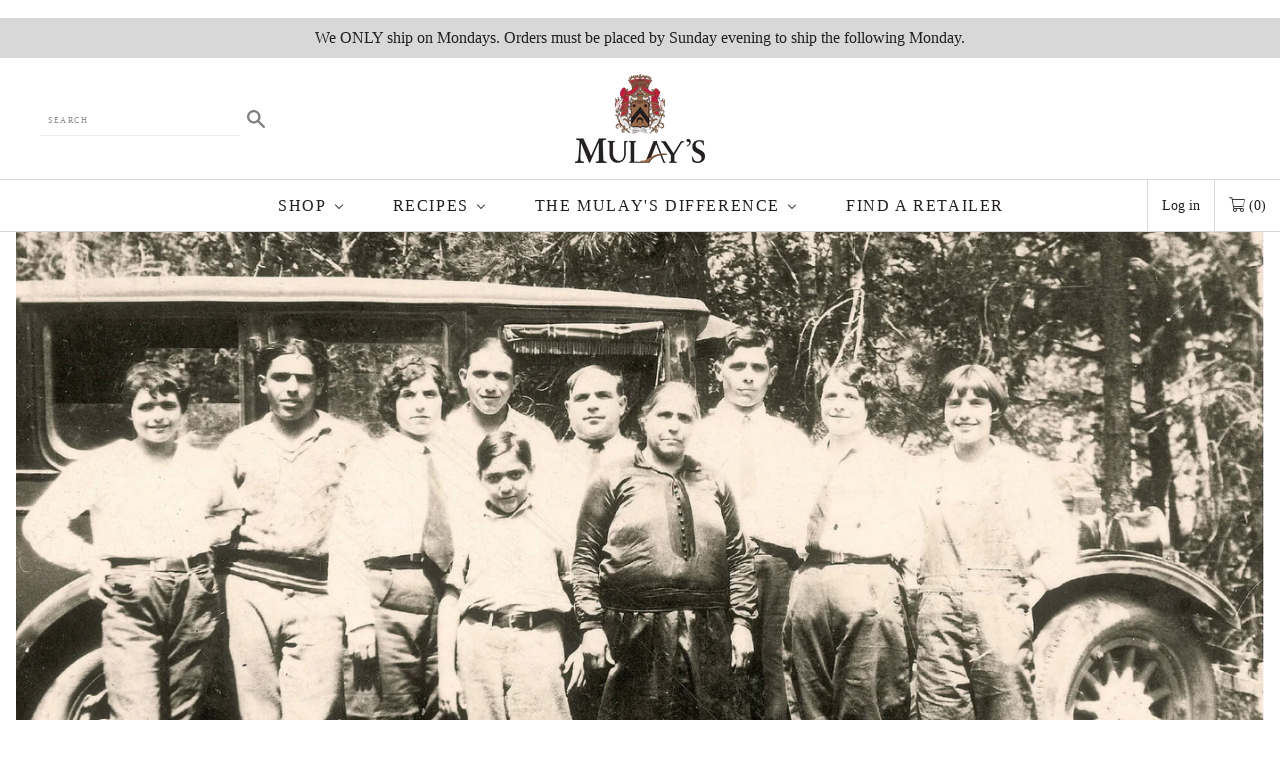

--- FILE ---
content_type: text/html; charset=utf-8
request_url: https://mulays.com/pages/contact
body_size: 24816
content:
<!doctype html>
<html class="no-js supports-no-cookies" lang="en">
<head>
  <meta charset="utf-8">
  <meta http-equiv="X-UA-Compatible" content="IE=edge">
  <meta name="viewport" content="width=device-width,initial-scale=1">
  <meta name="theme-color" content="#ffffff">
  <link rel="canonical" href="https://mulays.com/pages/contact">
  <meta name="facebook-domain-verification" content="jf13ei40gy4nltswkc58rgbdwzsxp8" />
  
  <link rel="stylesheet" href="https://pro.fontawesome.com/releases/v5.7.2/css/all.css" integrity="sha384-6jHF7Z3XI3fF4XZixAuSu0gGKrXwoX/w3uFPxC56OtjChio7wtTGJWRW53Nhx6Ev" crossorigin="anonymous">
<!-- Global site tag (gtag.js) - Google Ads: 967952838 --> <script async src="https://www.googletagmanager.com/gtag/js?id=AW-967952838"></script> <script> window.dataLayer = window.dataLayer || []; function gtag(){dataLayer.push(arguments);} gtag('js', new Date()); gtag('config', 'AW-967952838'); </script><link rel="shortcut icon" href="//mulays.com/cdn/shop/files/Artboard_1_4x_4e0e7ec3-4e67-4d3a-926a-09566c6079d4_32x32.png?v=1639076947" type="image/png"><title>Contact
&ndash; Mulay&#39;s Sausage</title><meta name="description" content="LET US KNOW IF YOU NEED ANYTHING! We&#39;re always available to answer your questions about our products, to share a recipe or if you just want to learn more about Mulay&#39;s. Simply use the contact form or call us 970-349-1423, Mon - Fri 9am - 5pm MTN. Stay fresh. Feel free to browse our FAQ&#39;s for cooking, storing and orderi">


<meta property="og:site_name" content="Mulay&#39;s Sausage">
<meta property="og:url" content="https://mulays.com/pages/contact">
<meta property="og:title" content="Contact">
<meta property="og:type" content="website">
<meta property="og:description" content="LET US KNOW IF YOU NEED ANYTHING! We&#39;re always available to answer your questions about our products, to share a recipe or if you just want to learn more about Mulay&#39;s. Simply use the contact form or call us 970-349-1423, Mon - Fri 9am - 5pm MTN. Stay fresh. Feel free to browse our FAQ&#39;s for cooking, storing and orderi">

<meta name="twitter:site" content="@">
<meta name="twitter:card" content="summary_large_image">
<meta name="twitter:title" content="Contact">
<meta name="twitter:description" content="LET US KNOW IF YOU NEED ANYTHING! We&#39;re always available to answer your questions about our products, to share a recipe or if you just want to learn more about Mulay&#39;s. Simply use the contact form or call us 970-349-1423, Mon - Fri 9am - 5pm MTN. Stay fresh. Feel free to browse our FAQ&#39;s for cooking, storing and orderi">

  
<link type="text/css" href="//mulays.com/cdn/shop/t/6/assets/layout.theme.css?v=20533595724453135201645015912" rel="stylesheet"><link type="text/css" href="//mulays.com/cdn/shop/t/6/assets/layout.theme.styleLiquid.scss.css?v=75789508706063305271645015912" rel="stylesheet">
  <style>
  
  

  

  :root {
    --color-accent: #ffffff;
    --color-body-text: #231f20;
    --color-main-background: #ffffff;
    --color-border: #a69b9e;

    --font-heading: Palatino, 'Palatino Linotype', 'Book Antiqua', serif;
    --font-body: "New York", Iowan Old Style, Apple Garamond, Baskerville, Times New Roman, Droid Serif, Times, Source Serif Pro, serif, Apple Color Emoji, Segoe UI Emoji, Segoe UI Symbol;
    --font-body-weight: 400;
    --font-body-style: normal;
    --font-body-bold-weight: bold;
  }
</style>


  <script async="false">
    document.documentElement.className = document.documentElement.className.replace('no-js', '');

    window.theme = {
      strings: {
        addToCart: "Add to Cart",
        soldOut: "Sold Out",
        unavailable: "Unavailable"
      },
      moneyFormat: "${{amount}}"
    };

    
  </script>

  
<script type="text/javascript" src="//mulays.com/cdn/shop/t/6/assets/vendors@layout.theme.js?v=181825353808565546911645015876" defer="defer"></script><script type="text/javascript" src="//mulays.com/cdn/shop/t/6/assets/layout.theme.js?v=142796284343757532641645015859" defer="defer"></script><link rel="prefetch" href="//mulays.com/cdn/shop/t/6/assets/vendors@template.gift_card.js?v=143527451213567088001645015877" as="script"><link rel="prefetch" href="//mulays.com/cdn/shop/t/6/assets/template.gift_card.js?v=30912573019595532081645015868" as="script"><link rel="prefetch" href="//mulays.com/cdn/shop/t/6/assets/vendors@template.index@template.product.js?v=131755104264390504561645015878" as="script"><link rel="prefetch" href="//mulays.com/cdn/shop/t/6/assets/template.index.js?v=145118895166083518961645015869" as="script"><link rel="prefetch" href="//mulays.com/cdn/shop/t/6/assets/template.product.js?v=166410480700984471401645015872" as="script"><link rel="prefetch" href="//mulays.com/cdn/shop/t/6/assets/template.addresses.js?v=9925135748675915011645015867" as="script"><link rel="prefetch" href="//mulays.com/cdn/shop/t/6/assets/template.login.js?v=155363740236890399971645015871" as="script">

  
  



<script>window.performance && window.performance.mark && window.performance.mark('shopify.content_for_header.start');</script><meta name="facebook-domain-verification" content="7k89cdfc1cu5xuoiydm5qn0q8c06yz">
<meta name="facebook-domain-verification" content="2m1bku0cf86fos0l7o5cxj3qxnqg8n">
<meta name="facebook-domain-verification" content="97tlikoisf6zuq1z7s3r9ac666iawf">
<meta name="google-site-verification" content="DoZATq3bAXU_KSaz7AwC8BeLEWe1xDusqYDIgyiJ-Qo">
<meta id="shopify-digital-wallet" name="shopify-digital-wallet" content="/55463116936/digital_wallets/dialog">
<meta name="shopify-checkout-api-token" content="e2e378815d52ecb1ac7e37690a80c0d5">
<script async="async" src="/checkouts/internal/preloads.js?locale=en-US"></script>
<link rel="preconnect" href="https://shop.app" crossorigin="anonymous">
<script async="async" src="https://shop.app/checkouts/internal/preloads.js?locale=en-US&shop_id=55463116936" crossorigin="anonymous"></script>
<script id="apple-pay-shop-capabilities" type="application/json">{"shopId":55463116936,"countryCode":"US","currencyCode":"USD","merchantCapabilities":["supports3DS"],"merchantId":"gid:\/\/shopify\/Shop\/55463116936","merchantName":"Mulay's Sausage","requiredBillingContactFields":["postalAddress","email","phone"],"requiredShippingContactFields":["postalAddress","email","phone"],"shippingType":"shipping","supportedNetworks":["visa","masterCard","amex","discover","elo","jcb"],"total":{"type":"pending","label":"Mulay's Sausage","amount":"1.00"},"shopifyPaymentsEnabled":true,"supportsSubscriptions":true}</script>
<script id="shopify-features" type="application/json">{"accessToken":"e2e378815d52ecb1ac7e37690a80c0d5","betas":["rich-media-storefront-analytics"],"domain":"mulays.com","predictiveSearch":true,"shopId":55463116936,"locale":"en"}</script>
<script>var Shopify = Shopify || {};
Shopify.shop = "mulayssausage.myshopify.com";
Shopify.locale = "en";
Shopify.currency = {"active":"USD","rate":"1.0"};
Shopify.country = "US";
Shopify.theme = {"name":"Mulays sora - Eight BB Fix|BoldRemoved| 16\/2","id":122834878600,"schema_name":"Starter theme","schema_version":"1.0.0","theme_store_id":null,"role":"main"};
Shopify.theme.handle = "null";
Shopify.theme.style = {"id":null,"handle":null};
Shopify.cdnHost = "mulays.com/cdn";
Shopify.routes = Shopify.routes || {};
Shopify.routes.root = "/";</script>
<script type="module">!function(o){(o.Shopify=o.Shopify||{}).modules=!0}(window);</script>
<script>!function(o){function n(){var o=[];function n(){o.push(Array.prototype.slice.apply(arguments))}return n.q=o,n}var t=o.Shopify=o.Shopify||{};t.loadFeatures=n(),t.autoloadFeatures=n()}(window);</script>
<script>
  window.ShopifyPay = window.ShopifyPay || {};
  window.ShopifyPay.apiHost = "shop.app\/pay";
  window.ShopifyPay.redirectState = null;
</script>
<script id="shop-js-analytics" type="application/json">{"pageType":"page"}</script>
<script defer="defer" async type="module" src="//mulays.com/cdn/shopifycloud/shop-js/modules/v2/client.init-shop-cart-sync_BT-GjEfc.en.esm.js"></script>
<script defer="defer" async type="module" src="//mulays.com/cdn/shopifycloud/shop-js/modules/v2/chunk.common_D58fp_Oc.esm.js"></script>
<script defer="defer" async type="module" src="//mulays.com/cdn/shopifycloud/shop-js/modules/v2/chunk.modal_xMitdFEc.esm.js"></script>
<script type="module">
  await import("//mulays.com/cdn/shopifycloud/shop-js/modules/v2/client.init-shop-cart-sync_BT-GjEfc.en.esm.js");
await import("//mulays.com/cdn/shopifycloud/shop-js/modules/v2/chunk.common_D58fp_Oc.esm.js");
await import("//mulays.com/cdn/shopifycloud/shop-js/modules/v2/chunk.modal_xMitdFEc.esm.js");

  window.Shopify.SignInWithShop?.initShopCartSync?.({"fedCMEnabled":true,"windoidEnabled":true});

</script>
<script>
  window.Shopify = window.Shopify || {};
  if (!window.Shopify.featureAssets) window.Shopify.featureAssets = {};
  window.Shopify.featureAssets['shop-js'] = {"shop-cart-sync":["modules/v2/client.shop-cart-sync_DZOKe7Ll.en.esm.js","modules/v2/chunk.common_D58fp_Oc.esm.js","modules/v2/chunk.modal_xMitdFEc.esm.js"],"init-fed-cm":["modules/v2/client.init-fed-cm_B6oLuCjv.en.esm.js","modules/v2/chunk.common_D58fp_Oc.esm.js","modules/v2/chunk.modal_xMitdFEc.esm.js"],"shop-cash-offers":["modules/v2/client.shop-cash-offers_D2sdYoxE.en.esm.js","modules/v2/chunk.common_D58fp_Oc.esm.js","modules/v2/chunk.modal_xMitdFEc.esm.js"],"shop-login-button":["modules/v2/client.shop-login-button_QeVjl5Y3.en.esm.js","modules/v2/chunk.common_D58fp_Oc.esm.js","modules/v2/chunk.modal_xMitdFEc.esm.js"],"pay-button":["modules/v2/client.pay-button_DXTOsIq6.en.esm.js","modules/v2/chunk.common_D58fp_Oc.esm.js","modules/v2/chunk.modal_xMitdFEc.esm.js"],"shop-button":["modules/v2/client.shop-button_DQZHx9pm.en.esm.js","modules/v2/chunk.common_D58fp_Oc.esm.js","modules/v2/chunk.modal_xMitdFEc.esm.js"],"avatar":["modules/v2/client.avatar_BTnouDA3.en.esm.js"],"init-windoid":["modules/v2/client.init-windoid_CR1B-cfM.en.esm.js","modules/v2/chunk.common_D58fp_Oc.esm.js","modules/v2/chunk.modal_xMitdFEc.esm.js"],"init-shop-for-new-customer-accounts":["modules/v2/client.init-shop-for-new-customer-accounts_C_vY_xzh.en.esm.js","modules/v2/client.shop-login-button_QeVjl5Y3.en.esm.js","modules/v2/chunk.common_D58fp_Oc.esm.js","modules/v2/chunk.modal_xMitdFEc.esm.js"],"init-shop-email-lookup-coordinator":["modules/v2/client.init-shop-email-lookup-coordinator_BI7n9ZSv.en.esm.js","modules/v2/chunk.common_D58fp_Oc.esm.js","modules/v2/chunk.modal_xMitdFEc.esm.js"],"init-shop-cart-sync":["modules/v2/client.init-shop-cart-sync_BT-GjEfc.en.esm.js","modules/v2/chunk.common_D58fp_Oc.esm.js","modules/v2/chunk.modal_xMitdFEc.esm.js"],"shop-toast-manager":["modules/v2/client.shop-toast-manager_DiYdP3xc.en.esm.js","modules/v2/chunk.common_D58fp_Oc.esm.js","modules/v2/chunk.modal_xMitdFEc.esm.js"],"init-customer-accounts":["modules/v2/client.init-customer-accounts_D9ZNqS-Q.en.esm.js","modules/v2/client.shop-login-button_QeVjl5Y3.en.esm.js","modules/v2/chunk.common_D58fp_Oc.esm.js","modules/v2/chunk.modal_xMitdFEc.esm.js"],"init-customer-accounts-sign-up":["modules/v2/client.init-customer-accounts-sign-up_iGw4briv.en.esm.js","modules/v2/client.shop-login-button_QeVjl5Y3.en.esm.js","modules/v2/chunk.common_D58fp_Oc.esm.js","modules/v2/chunk.modal_xMitdFEc.esm.js"],"shop-follow-button":["modules/v2/client.shop-follow-button_CqMgW2wH.en.esm.js","modules/v2/chunk.common_D58fp_Oc.esm.js","modules/v2/chunk.modal_xMitdFEc.esm.js"],"checkout-modal":["modules/v2/client.checkout-modal_xHeaAweL.en.esm.js","modules/v2/chunk.common_D58fp_Oc.esm.js","modules/v2/chunk.modal_xMitdFEc.esm.js"],"shop-login":["modules/v2/client.shop-login_D91U-Q7h.en.esm.js","modules/v2/chunk.common_D58fp_Oc.esm.js","modules/v2/chunk.modal_xMitdFEc.esm.js"],"lead-capture":["modules/v2/client.lead-capture_BJmE1dJe.en.esm.js","modules/v2/chunk.common_D58fp_Oc.esm.js","modules/v2/chunk.modal_xMitdFEc.esm.js"],"payment-terms":["modules/v2/client.payment-terms_Ci9AEqFq.en.esm.js","modules/v2/chunk.common_D58fp_Oc.esm.js","modules/v2/chunk.modal_xMitdFEc.esm.js"]};
</script>
<script>(function() {
  var isLoaded = false;
  function asyncLoad() {
    if (isLoaded) return;
    isLoaded = true;
    var urls = ["","https:\/\/d23dclunsivw3h.cloudfront.net\/redirect-app.js?shop=mulayssausage.myshopify.com","https:\/\/static.klaviyo.com\/onsite\/js\/klaviyo.js?company_id=Ytja2x\u0026shop=mulayssausage.myshopify.com","https:\/\/static.klaviyo.com\/onsite\/js\/klaviyo.js?company_id=Ytja2x\u0026shop=mulayssausage.myshopify.com","\/\/staticw2.yotpo.com\/KxrOlHSZj0yry39b8wAgT3pqbWVTK8kDfxaba9qP\/widget.js?shop=mulayssausage.myshopify.com","\/\/cdn.shopify.com\/proxy\/775defb00db29720b5642801c10c0a4a1ab98508851bc7b428f69ff3982e0bd3\/static.cdn.printful.com\/static\/js\/external\/shopify-product-customizer.js?v=0.28\u0026shop=mulayssausage.myshopify.com\u0026sp-cache-control=cHVibGljLCBtYXgtYWdlPTkwMA","https:\/\/cdn.nfcube.com\/instafeed-38369c76ab03ee9620e9d5bc6f931dfb.js?shop=mulayssausage.myshopify.com"];
    for (var i = 0; i < urls.length; i++) {
      var s = document.createElement('script');
      s.type = 'text/javascript';
      s.async = true;
      s.src = urls[i];
      var x = document.getElementsByTagName('script')[0];
      x.parentNode.insertBefore(s, x);
    }
  };
  if(window.attachEvent) {
    window.attachEvent('onload', asyncLoad);
  } else {
    window.addEventListener('load', asyncLoad, false);
  }
})();</script>
<script id="__st">var __st={"a":55463116936,"offset":-25200,"reqid":"c7a6a373-bd1b-447e-b2ff-01d7f008cb0d-1769269748","pageurl":"mulays.com\/pages\/contact","s":"pages-81275748488","u":"66ddd8164200","p":"page","rtyp":"page","rid":81275748488};</script>
<script>window.ShopifyPaypalV4VisibilityTracking = true;</script>
<script id="captcha-bootstrap">!function(){'use strict';const t='contact',e='account',n='new_comment',o=[[t,t],['blogs',n],['comments',n],[t,'customer']],c=[[e,'customer_login'],[e,'guest_login'],[e,'recover_customer_password'],[e,'create_customer']],r=t=>t.map((([t,e])=>`form[action*='/${t}']:not([data-nocaptcha='true']) input[name='form_type'][value='${e}']`)).join(','),a=t=>()=>t?[...document.querySelectorAll(t)].map((t=>t.form)):[];function s(){const t=[...o],e=r(t);return a(e)}const i='password',u='form_key',d=['recaptcha-v3-token','g-recaptcha-response','h-captcha-response',i],f=()=>{try{return window.sessionStorage}catch{return}},m='__shopify_v',_=t=>t.elements[u];function p(t,e,n=!1){try{const o=window.sessionStorage,c=JSON.parse(o.getItem(e)),{data:r}=function(t){const{data:e,action:n}=t;return t[m]||n?{data:e,action:n}:{data:t,action:n}}(c);for(const[e,n]of Object.entries(r))t.elements[e]&&(t.elements[e].value=n);n&&o.removeItem(e)}catch(o){console.error('form repopulation failed',{error:o})}}const l='form_type',E='cptcha';function T(t){t.dataset[E]=!0}const w=window,h=w.document,L='Shopify',v='ce_forms',y='captcha';let A=!1;((t,e)=>{const n=(g='f06e6c50-85a8-45c8-87d0-21a2b65856fe',I='https://cdn.shopify.com/shopifycloud/storefront-forms-hcaptcha/ce_storefront_forms_captcha_hcaptcha.v1.5.2.iife.js',D={infoText:'Protected by hCaptcha',privacyText:'Privacy',termsText:'Terms'},(t,e,n)=>{const o=w[L][v],c=o.bindForm;if(c)return c(t,g,e,D).then(n);var r;o.q.push([[t,g,e,D],n]),r=I,A||(h.body.append(Object.assign(h.createElement('script'),{id:'captcha-provider',async:!0,src:r})),A=!0)});var g,I,D;w[L]=w[L]||{},w[L][v]=w[L][v]||{},w[L][v].q=[],w[L][y]=w[L][y]||{},w[L][y].protect=function(t,e){n(t,void 0,e),T(t)},Object.freeze(w[L][y]),function(t,e,n,w,h,L){const[v,y,A,g]=function(t,e,n){const i=e?o:[],u=t?c:[],d=[...i,...u],f=r(d),m=r(i),_=r(d.filter((([t,e])=>n.includes(e))));return[a(f),a(m),a(_),s()]}(w,h,L),I=t=>{const e=t.target;return e instanceof HTMLFormElement?e:e&&e.form},D=t=>v().includes(t);t.addEventListener('submit',(t=>{const e=I(t);if(!e)return;const n=D(e)&&!e.dataset.hcaptchaBound&&!e.dataset.recaptchaBound,o=_(e),c=g().includes(e)&&(!o||!o.value);(n||c)&&t.preventDefault(),c&&!n&&(function(t){try{if(!f())return;!function(t){const e=f();if(!e)return;const n=_(t);if(!n)return;const o=n.value;o&&e.removeItem(o)}(t);const e=Array.from(Array(32),(()=>Math.random().toString(36)[2])).join('');!function(t,e){_(t)||t.append(Object.assign(document.createElement('input'),{type:'hidden',name:u})),t.elements[u].value=e}(t,e),function(t,e){const n=f();if(!n)return;const o=[...t.querySelectorAll(`input[type='${i}']`)].map((({name:t})=>t)),c=[...d,...o],r={};for(const[a,s]of new FormData(t).entries())c.includes(a)||(r[a]=s);n.setItem(e,JSON.stringify({[m]:1,action:t.action,data:r}))}(t,e)}catch(e){console.error('failed to persist form',e)}}(e),e.submit())}));const S=(t,e)=>{t&&!t.dataset[E]&&(n(t,e.some((e=>e===t))),T(t))};for(const o of['focusin','change'])t.addEventListener(o,(t=>{const e=I(t);D(e)&&S(e,y())}));const B=e.get('form_key'),M=e.get(l),P=B&&M;t.addEventListener('DOMContentLoaded',(()=>{const t=y();if(P)for(const e of t)e.elements[l].value===M&&p(e,B);[...new Set([...A(),...v().filter((t=>'true'===t.dataset.shopifyCaptcha))])].forEach((e=>S(e,t)))}))}(h,new URLSearchParams(w.location.search),n,t,e,['guest_login'])})(!0,!0)}();</script>
<script integrity="sha256-4kQ18oKyAcykRKYeNunJcIwy7WH5gtpwJnB7kiuLZ1E=" data-source-attribution="shopify.loadfeatures" defer="defer" src="//mulays.com/cdn/shopifycloud/storefront/assets/storefront/load_feature-a0a9edcb.js" crossorigin="anonymous"></script>
<script crossorigin="anonymous" defer="defer" src="//mulays.com/cdn/shopifycloud/storefront/assets/shopify_pay/storefront-65b4c6d7.js?v=20250812"></script>
<script data-source-attribution="shopify.dynamic_checkout.dynamic.init">var Shopify=Shopify||{};Shopify.PaymentButton=Shopify.PaymentButton||{isStorefrontPortableWallets:!0,init:function(){window.Shopify.PaymentButton.init=function(){};var t=document.createElement("script");t.src="https://mulays.com/cdn/shopifycloud/portable-wallets/latest/portable-wallets.en.js",t.type="module",document.head.appendChild(t)}};
</script>
<script data-source-attribution="shopify.dynamic_checkout.buyer_consent">
  function portableWalletsHideBuyerConsent(e){var t=document.getElementById("shopify-buyer-consent"),n=document.getElementById("shopify-subscription-policy-button");t&&n&&(t.classList.add("hidden"),t.setAttribute("aria-hidden","true"),n.removeEventListener("click",e))}function portableWalletsShowBuyerConsent(e){var t=document.getElementById("shopify-buyer-consent"),n=document.getElementById("shopify-subscription-policy-button");t&&n&&(t.classList.remove("hidden"),t.removeAttribute("aria-hidden"),n.addEventListener("click",e))}window.Shopify?.PaymentButton&&(window.Shopify.PaymentButton.hideBuyerConsent=portableWalletsHideBuyerConsent,window.Shopify.PaymentButton.showBuyerConsent=portableWalletsShowBuyerConsent);
</script>
<script data-source-attribution="shopify.dynamic_checkout.cart.bootstrap">document.addEventListener("DOMContentLoaded",(function(){function t(){return document.querySelector("shopify-accelerated-checkout-cart, shopify-accelerated-checkout")}if(t())Shopify.PaymentButton.init();else{new MutationObserver((function(e,n){t()&&(Shopify.PaymentButton.init(),n.disconnect())})).observe(document.body,{childList:!0,subtree:!0})}}));
</script>
<link id="shopify-accelerated-checkout-styles" rel="stylesheet" media="screen" href="https://mulays.com/cdn/shopifycloud/portable-wallets/latest/accelerated-checkout-backwards-compat.css" crossorigin="anonymous">
<style id="shopify-accelerated-checkout-cart">
        #shopify-buyer-consent {
  margin-top: 1em;
  display: inline-block;
  width: 100%;
}

#shopify-buyer-consent.hidden {
  display: none;
}

#shopify-subscription-policy-button {
  background: none;
  border: none;
  padding: 0;
  text-decoration: underline;
  font-size: inherit;
  cursor: pointer;
}

#shopify-subscription-policy-button::before {
  box-shadow: none;
}

      </style>

<script>window.performance && window.performance.mark && window.performance.mark('shopify.content_for_header.end');</script><script src="//ajax.googleapis.com/ajax/libs/jquery/2.2.3/jquery.min.js" type="text/javascript"></script>

  <!-- MegaMenu -->
  
  <!-- Infinite Options app by ShopPad -->
  <script async="false">
  // Create "window.Shoppad.apps.infiniteoptions" object if it doesn't already exist
  "Shoppad.apps.infiniteoptions".split(".").reduce(function(o, x) { if (!o[x]) {o[x] ={};} return o[x] }, window);

  // Define beforeReady callback
  window.Shoppad.apps.infiniteoptions.beforeReady = function(subscribe) {
	subscribe('productBundleCartSubmit', function(event) {
	  console.log('productBundleCartSubmit', event);
      event.preventDefault();
      $('form[action="/cart/add"]').submit();
	});	
  };
  </script>
  <script src="https://cdn.pagesense.io/js/clicksplode/261121916f884300b0f30fe678c4545f.js"></script>
  <script type="text/javascript">document.write("<img src='https://bidagent.xad.com/conv/272890?ts=" + Date.now() + "'>");</script>
  <script type="text/javascript">document.write("<img src='https://bidagent.xad.com/conv/272892?ts=" + Date.now() + "'>");</script>

<img src="https://tracker.metricool.com/c3po.jpg?hash=f4b450e623770f6e24066a62a535e278"/>




<!-- BEGIN app block: shopify://apps/pagefly-page-builder/blocks/app-embed/83e179f7-59a0-4589-8c66-c0dddf959200 -->

<!-- BEGIN app snippet: pagefly-cro-ab-testing-main -->







<script>
  ;(function () {
    const url = new URL(window.location)
    const viewParam = url.searchParams.get('view')
    if (viewParam && viewParam.includes('variant-pf-')) {
      url.searchParams.set('pf_v', viewParam)
      url.searchParams.delete('view')
      window.history.replaceState({}, '', url)
    }
  })()
</script>



<script type='module'>
  
  window.PAGEFLY_CRO = window.PAGEFLY_CRO || {}

  window.PAGEFLY_CRO['data_debug'] = {
    original_template_suffix: "contact",
    allow_ab_test: false,
    ab_test_start_time: 0,
    ab_test_end_time: 0,
    today_date_time: 1769269748000,
  }
  window.PAGEFLY_CRO['GA4'] = { enabled: false}
</script>

<!-- END app snippet -->








  <script src='https://cdn.shopify.com/extensions/019bb4f9-aed6-78a3-be91-e9d44663e6bf/pagefly-page-builder-215/assets/pagefly-helper.js' defer='defer'></script>

  <script src='https://cdn.shopify.com/extensions/019bb4f9-aed6-78a3-be91-e9d44663e6bf/pagefly-page-builder-215/assets/pagefly-general-helper.js' defer='defer'></script>

  <script src='https://cdn.shopify.com/extensions/019bb4f9-aed6-78a3-be91-e9d44663e6bf/pagefly-page-builder-215/assets/pagefly-snap-slider.js' defer='defer'></script>

  <script src='https://cdn.shopify.com/extensions/019bb4f9-aed6-78a3-be91-e9d44663e6bf/pagefly-page-builder-215/assets/pagefly-slideshow-v3.js' defer='defer'></script>

  <script src='https://cdn.shopify.com/extensions/019bb4f9-aed6-78a3-be91-e9d44663e6bf/pagefly-page-builder-215/assets/pagefly-slideshow-v4.js' defer='defer'></script>

  <script src='https://cdn.shopify.com/extensions/019bb4f9-aed6-78a3-be91-e9d44663e6bf/pagefly-page-builder-215/assets/pagefly-glider.js' defer='defer'></script>

  <script src='https://cdn.shopify.com/extensions/019bb4f9-aed6-78a3-be91-e9d44663e6bf/pagefly-page-builder-215/assets/pagefly-slideshow-v1-v2.js' defer='defer'></script>

  <script src='https://cdn.shopify.com/extensions/019bb4f9-aed6-78a3-be91-e9d44663e6bf/pagefly-page-builder-215/assets/pagefly-product-media.js' defer='defer'></script>

  <script src='https://cdn.shopify.com/extensions/019bb4f9-aed6-78a3-be91-e9d44663e6bf/pagefly-page-builder-215/assets/pagefly-product.js' defer='defer'></script>


<script id='pagefly-helper-data' type='application/json'>
  {
    "page_optimization": {
      "assets_prefetching": false
    },
    "elements_asset_mapper": {
      "Accordion": "https://cdn.shopify.com/extensions/019bb4f9-aed6-78a3-be91-e9d44663e6bf/pagefly-page-builder-215/assets/pagefly-accordion.js",
      "Accordion3": "https://cdn.shopify.com/extensions/019bb4f9-aed6-78a3-be91-e9d44663e6bf/pagefly-page-builder-215/assets/pagefly-accordion3.js",
      "CountDown": "https://cdn.shopify.com/extensions/019bb4f9-aed6-78a3-be91-e9d44663e6bf/pagefly-page-builder-215/assets/pagefly-countdown.js",
      "GMap1": "https://cdn.shopify.com/extensions/019bb4f9-aed6-78a3-be91-e9d44663e6bf/pagefly-page-builder-215/assets/pagefly-gmap.js",
      "GMap2": "https://cdn.shopify.com/extensions/019bb4f9-aed6-78a3-be91-e9d44663e6bf/pagefly-page-builder-215/assets/pagefly-gmap.js",
      "GMapBasicV2": "https://cdn.shopify.com/extensions/019bb4f9-aed6-78a3-be91-e9d44663e6bf/pagefly-page-builder-215/assets/pagefly-gmap.js",
      "GMapAdvancedV2": "https://cdn.shopify.com/extensions/019bb4f9-aed6-78a3-be91-e9d44663e6bf/pagefly-page-builder-215/assets/pagefly-gmap.js",
      "HTML.Video": "https://cdn.shopify.com/extensions/019bb4f9-aed6-78a3-be91-e9d44663e6bf/pagefly-page-builder-215/assets/pagefly-htmlvideo.js",
      "HTML.Video2": "https://cdn.shopify.com/extensions/019bb4f9-aed6-78a3-be91-e9d44663e6bf/pagefly-page-builder-215/assets/pagefly-htmlvideo2.js",
      "HTML.Video3": "https://cdn.shopify.com/extensions/019bb4f9-aed6-78a3-be91-e9d44663e6bf/pagefly-page-builder-215/assets/pagefly-htmlvideo2.js",
      "BackgroundVideo": "https://cdn.shopify.com/extensions/019bb4f9-aed6-78a3-be91-e9d44663e6bf/pagefly-page-builder-215/assets/pagefly-htmlvideo2.js",
      "Instagram": "https://cdn.shopify.com/extensions/019bb4f9-aed6-78a3-be91-e9d44663e6bf/pagefly-page-builder-215/assets/pagefly-instagram.js",
      "Instagram2": "https://cdn.shopify.com/extensions/019bb4f9-aed6-78a3-be91-e9d44663e6bf/pagefly-page-builder-215/assets/pagefly-instagram.js",
      "Insta3": "https://cdn.shopify.com/extensions/019bb4f9-aed6-78a3-be91-e9d44663e6bf/pagefly-page-builder-215/assets/pagefly-instagram3.js",
      "Tabs": "https://cdn.shopify.com/extensions/019bb4f9-aed6-78a3-be91-e9d44663e6bf/pagefly-page-builder-215/assets/pagefly-tab.js",
      "Tabs3": "https://cdn.shopify.com/extensions/019bb4f9-aed6-78a3-be91-e9d44663e6bf/pagefly-page-builder-215/assets/pagefly-tab3.js",
      "ProductBox": "https://cdn.shopify.com/extensions/019bb4f9-aed6-78a3-be91-e9d44663e6bf/pagefly-page-builder-215/assets/pagefly-cart.js",
      "FBPageBox2": "https://cdn.shopify.com/extensions/019bb4f9-aed6-78a3-be91-e9d44663e6bf/pagefly-page-builder-215/assets/pagefly-facebook.js",
      "FBLikeButton2": "https://cdn.shopify.com/extensions/019bb4f9-aed6-78a3-be91-e9d44663e6bf/pagefly-page-builder-215/assets/pagefly-facebook.js",
      "TwitterFeed2": "https://cdn.shopify.com/extensions/019bb4f9-aed6-78a3-be91-e9d44663e6bf/pagefly-page-builder-215/assets/pagefly-twitter.js",
      "Paragraph4": "https://cdn.shopify.com/extensions/019bb4f9-aed6-78a3-be91-e9d44663e6bf/pagefly-page-builder-215/assets/pagefly-paragraph4.js",

      "AliReviews": "https://cdn.shopify.com/extensions/019bb4f9-aed6-78a3-be91-e9d44663e6bf/pagefly-page-builder-215/assets/pagefly-3rd-elements.js",
      "BackInStock": "https://cdn.shopify.com/extensions/019bb4f9-aed6-78a3-be91-e9d44663e6bf/pagefly-page-builder-215/assets/pagefly-3rd-elements.js",
      "GloboBackInStock": "https://cdn.shopify.com/extensions/019bb4f9-aed6-78a3-be91-e9d44663e6bf/pagefly-page-builder-215/assets/pagefly-3rd-elements.js",
      "GrowaveWishlist": "https://cdn.shopify.com/extensions/019bb4f9-aed6-78a3-be91-e9d44663e6bf/pagefly-page-builder-215/assets/pagefly-3rd-elements.js",
      "InfiniteOptionsShopPad": "https://cdn.shopify.com/extensions/019bb4f9-aed6-78a3-be91-e9d44663e6bf/pagefly-page-builder-215/assets/pagefly-3rd-elements.js",
      "InkybayProductPersonalizer": "https://cdn.shopify.com/extensions/019bb4f9-aed6-78a3-be91-e9d44663e6bf/pagefly-page-builder-215/assets/pagefly-3rd-elements.js",
      "LimeSpot": "https://cdn.shopify.com/extensions/019bb4f9-aed6-78a3-be91-e9d44663e6bf/pagefly-page-builder-215/assets/pagefly-3rd-elements.js",
      "Loox": "https://cdn.shopify.com/extensions/019bb4f9-aed6-78a3-be91-e9d44663e6bf/pagefly-page-builder-215/assets/pagefly-3rd-elements.js",
      "Opinew": "https://cdn.shopify.com/extensions/019bb4f9-aed6-78a3-be91-e9d44663e6bf/pagefly-page-builder-215/assets/pagefly-3rd-elements.js",
      "Powr": "https://cdn.shopify.com/extensions/019bb4f9-aed6-78a3-be91-e9d44663e6bf/pagefly-page-builder-215/assets/pagefly-3rd-elements.js",
      "ProductReviews": "https://cdn.shopify.com/extensions/019bb4f9-aed6-78a3-be91-e9d44663e6bf/pagefly-page-builder-215/assets/pagefly-3rd-elements.js",
      "PushOwl": "https://cdn.shopify.com/extensions/019bb4f9-aed6-78a3-be91-e9d44663e6bf/pagefly-page-builder-215/assets/pagefly-3rd-elements.js",
      "ReCharge": "https://cdn.shopify.com/extensions/019bb4f9-aed6-78a3-be91-e9d44663e6bf/pagefly-page-builder-215/assets/pagefly-3rd-elements.js",
      "Rivyo": "https://cdn.shopify.com/extensions/019bb4f9-aed6-78a3-be91-e9d44663e6bf/pagefly-page-builder-215/assets/pagefly-3rd-elements.js",
      "TrackingMore": "https://cdn.shopify.com/extensions/019bb4f9-aed6-78a3-be91-e9d44663e6bf/pagefly-page-builder-215/assets/pagefly-3rd-elements.js",
      "Vitals": "https://cdn.shopify.com/extensions/019bb4f9-aed6-78a3-be91-e9d44663e6bf/pagefly-page-builder-215/assets/pagefly-3rd-elements.js",
      "Wiser": "https://cdn.shopify.com/extensions/019bb4f9-aed6-78a3-be91-e9d44663e6bf/pagefly-page-builder-215/assets/pagefly-3rd-elements.js"
    },
    "custom_elements_mapper": {
      "pf-click-action-element": "https://cdn.shopify.com/extensions/019bb4f9-aed6-78a3-be91-e9d44663e6bf/pagefly-page-builder-215/assets/pagefly-click-action-element.js",
      "pf-dialog-element": "https://cdn.shopify.com/extensions/019bb4f9-aed6-78a3-be91-e9d44663e6bf/pagefly-page-builder-215/assets/pagefly-dialog-element.js"
    }
  }
</script>


<!-- END app block --><!-- BEGIN app block: shopify://apps/buddha-mega-menu-navigation/blocks/megamenu/dbb4ce56-bf86-4830-9b3d-16efbef51c6f -->
<script>
        var productImageAndPrice = [],
            collectionImages = [],
            articleImages = [],
            mmLivIcons = false,
            mmFlipClock = false,
            mmFixesUseJquery = false,
            mmNumMMI = 4,
            mmSchemaTranslation = {},
            mmMenuStrings =  {"menuStrings":{"default":{"Shop":"Shop","Specialty Boxes":"Specialty Boxes","Italian":"Italian","Lou's Favorite Gift Pack":"Lou's Favorite Gift Pack","Sampler Pack":"Sampler Pack","Mild Sampler Pack":"Mild Sampler Pack","Tasting of Mulay's Pack":"Tasting of Mulay's Pack","Products":"Products","Chorizo":"Chorizo","Meatballs":"Meatballs","Nana's Italian Meatballs":"Nana's Italian Meatballs","Swedish Meatballs":"Swedish Meatballs","Salt + Pepper Meatballs":"Salt + Pepper Meatballs","Nana's Original Italian":"Nana's Original Italian","Italian Mild":"Italian Mild","British Bangers":"British Bangers","Bratwurst":"Bratwurst","Breakfast":"Breakfast","Build Your Own Bundle":"Build Your Own Bundle","Apparel and Swag":"Apparel and Swag","Recipes":"Recipes","German Franks":"German Franks","The Mulay's Difference":"The Mulay's Difference","Our Story":"Our Story","Blog":"Blog","Press":"Press","Testimonials":"Testimonials","Social Responsibility":"Social Responsibility","Find a Retailer":"Find a Retailer"}},"additional":{"default":{"Add to cart":"Add to cart","Sold out":"Sold out","JUST ADDED TO YOUR CART":"JUST ADDED TO YOUR CART","OUT OF STOCK":"OUT OF STOCK","View Cart":"View Cart"}}} ,
            mmShopLocale = "en",
            mmShopLocaleCollectionsRoute = "/collections",
            mmSchemaDesignJSON = [{"action":"menu-select","value":"main-menu"},{"action":"design","setting":"price_color","value":"#a11f0d"},{"action":"design","setting":"link_hover_color","value":"#a11f0d"},{"action":"design","setting":"font_family","value":"Default"},{"action":"design","setting":"font_size","value":"13px"},{"action":"design","setting":"text_color","value":"#222222"},{"action":"design","setting":"background_hover_color","value":"#f9f9f9"},{"action":"design","setting":"background_color","value":"#ffffff"},{"action":"design","setting":"contact_right_btn_text_color","value":"#ffffff"},{"action":"design","setting":"contact_right_btn_bg_color","value":"#3A3A3A"},{"action":"design","setting":"contact_left_bg_color","value":"#3A3A3A"},{"action":"design","setting":"contact_left_alt_color","value":"#CCCCCC"},{"action":"design","setting":"contact_left_text_color","value":"#f1f1f0"},{"action":"design","setting":"addtocart_enable","value":"true"},{"action":"design","setting":"addtocart_text_color","value":"#333333"},{"action":"design","setting":"addtocart_background_color","value":"#ffffff"},{"action":"design","setting":"addtocart_text_hover_color","value":"#ffffff"},{"action":"design","setting":"addtocart_background_hover_color","value":"#0da19a"},{"action":"design","setting":"countdown_color","value":"#ffffff"},{"action":"design","setting":"countdown_background_color","value":"#333333"},{"action":"design","setting":"vertical_font_family","value":"Default"},{"action":"design","setting":"vertical_font_size","value":"13px"},{"action":"design","setting":"vertical_text_color","value":"#ffffff"},{"action":"design","setting":"vertical_link_hover_color","value":"#ffffff"},{"action":"design","setting":"vertical_price_color","value":"#ffffff"},{"action":"design","setting":"vertical_contact_right_btn_text_color","value":"#ffffff"},{"action":"design","setting":"vertical_addtocart_enable","value":"true"},{"action":"design","setting":"vertical_addtocart_text_color","value":"#ffffff"},{"action":"design","setting":"vertical_countdown_color","value":"#ffffff"},{"action":"design","setting":"vertical_countdown_background_color","value":"#333333"},{"action":"design","setting":"vertical_background_color","value":"#017b86"},{"action":"design","setting":"vertical_addtocart_background_color","value":"#333333"},{"action":"design","setting":"vertical_contact_right_btn_bg_color","value":"#333333"},{"action":"design","setting":"vertical_contact_left_alt_color","value":"#333333"}],
            mmDomChangeSkipUl = "",
            buddhaMegaMenuShop = "mulayssausage.myshopify.com",
            mmWireframeCompression = "0",
            mmExtensionAssetUrl = "https://cdn.shopify.com/extensions/019abe06-4a3f-7763-88da-170e1b54169b/mega-menu-151/assets/";var bestSellersHTML = '';var newestProductsHTML = '';/* get link lists api */
        var linkLists={"main-menu" : {"title":"Main menu", "items":["/collections/all","/pages/the-mulays-difference","/pages/find-a-retailer","/blogs/recipes",]},"footer" : {"title":"Footer menu", "items":["/pages/our-story","/pages/the-mulays-difference","/pages/contact","/pages/faq","https://mulays.com/pages/retail-request-form","https://mulays.com/pages/foodservice-request-form","https://mulays.com/pages/press-1","/blogs/blog","/policies/privacy-policy","https://mulays.com/blogs/blog/how-to-cook-our-products?_pos=2&amp;_sid=0aa118fe2&amp;_ss=r",]},"customer-account-main-menu" : {"title":"Customer account main menu", "items":["/","https://shopify.com/55463116936/account/orders?locale=en&amp;region_country=US",]},};/*ENDPARSE*/

        

        /* set product prices *//* get the collection images *//* get the article images *//* customer fixes */
        var mmThemeFixesBeforeInit = function(){ customMenuUls=".header__menu-items,.overflow-menu,nav,ul"; /* generic mobile menu toggle translate effect */ document.addEventListener("toggleSubmenu", function (e) { var pc = document.querySelector("#PageContainer"); var mm = document.querySelector("#MobileNav"); if (pc && mm && typeof e.mmMobileHeight != "undefined"){ var pcStyle = pc.getAttribute("style"); if (pcStyle && pcStyle.indexOf("translate3d") != -1) { pc.style.transform = "translate3d(0px, "+ e.mmMobileHeight +"px, 0px)"; } } }); mmAddStyle(" .header__icons {z-index: 1003;} "); if (document.querySelectorAll(".sf-menu-links,ul.sf-nav").length == 2) { customMenuUls=".sf-menu-links,ul.sf-nav"; mmHorizontalMenus="ul.sf-nav"; mmVerticalMenus=".sf-menu-links"; mmAddStyle("@media screen and (min-width:1280px) { .sf-header__desktop {display: block !important;} }"); } if (document.querySelector(".mobile-menu__content>ul")) { mmDisableVisibleCheck=true; mmVerticalMenus=".mobile-menu__content>ul"; } window.mmLoadFunction = function(){ var num = 15; var intv = setInterval(function(){ var m = document.querySelector("#megamenu_level__1"); if (m && m.matches(".vertical-mega-menu")) reinitMenus("#megamenu_level__1"); if (num--==0) clearInterval(intv); },300); }; if (document.readyState !== "loading") { mmLoadFunction(); } else { document.removeEventListener("DOMContentLoaded", mmLoadFunction); document.addEventListener("DOMContentLoaded", mmLoadFunction); } }; var mmThemeFixesBefore = function(){ window.buddhaFilterLiElements = function(liElements){ var elements = []; for (var i=0; i<liElements.length; i++) { if (liElements[i].querySelector("[href=\"/cart\"],[href=\"/account/login\"]") == null) { elements.push(liElements[i]); } } return elements; }; if (tempMenuObject.u.matches("#mobile_menu, #velaMegamenu .nav, #SiteNav, #siteNav")) { tempMenuObject.liItems = buddhaFilterLiElements(mmNot(tempMenuObject.u.children, ".search_container,.site-nav__item_cart", true)); } else if (tempMenuObject.u.matches(".main_nav .nav .menu")) { var numMenusApplied = 0, numMenusAppliedSticky = 0; mmForEach(document, ".main_nav .nav .menu", function(el){ if (el.closest(".sticky_nav") == null) { if (el.querySelector(".buddha-menu-item")) { numMenusApplied++; } } else { if (el.querySelector(".buddha-menu-item")) { numMenusAppliedSticky++; } } }); if (((tempMenuObject.u.closest(".sticky_nav")) && (numMenusAppliedSticky < 1)) || ((tempMenuObject.u.closest(".sticky_nav")) && (numMenusApplied < 1))) { tempMenuObject.liItems = buddhaFilterLiElements(mmNot(tempMenuObject.u.children, ".search_container,.site-nav__item_cart")); } } else if (tempMenuObject.u.matches("#mobile-menu:not(.mm-menu)") && tempMenuObject.u.querySelector(".hamburger,.shifter-handle") == null) { tempMenuObject.liItems = buddhaFilterLiElements(tempMenuObject.u.children); } else if (tempMenuObject.u.matches("#accessibleNav") && tempMenuObject.u.closest("#topnav2") == null) { tempMenuObject.liItems = buddhaFilterLiElements(mmNot(tempMenuObject.u.children, ".customer-navlink")); } else if (tempMenuObject.u.matches("#megamenu_level__1")) { tempMenuObject.liClasses = "level_1__item"; tempMenuObject.aClasses = "level_1__link"; tempMenuObject.liItems = buddhaFilterLiElements(tempMenuObject.u.children); } else if (tempMenuObject.u.matches(".mobile-nav__items")) { tempMenuObject.liClasses = "mobile-nav__item"; tempMenuObject.aClasses = "mobile-nav__link"; tempMenuObject.liItems = buddhaFilterLiElements(tempMenuObject.u.children); } else if (tempMenuObject.u.matches("#NavDrawer > .mobile-nav") && document.querySelector(".mobile-nav>.buddha-menu-item") == null ) { tempMenuObject.liClasses = "mobile-nav__item"; tempMenuObject.aClasses = "mobile-nav__link"; tempMenuObject.liItems = buddhaFilterLiElements(mmNot(tempMenuObject.u.children, ".mobile-nav__search")); } else if (tempMenuObject.u.matches(".mobile-nav-wrapper > .mobile-nav")) { tempMenuObject.liClasses = "mobile-nav__item border-bottom"; tempMenuObject.aClasses = "mobile-nav__link"; tempMenuObject.liItems = buddhaFilterLiElements(mmNot(tempMenuObject.u.children, ".mobile-nav__search")); } else if (tempMenuObject.u.matches("#nav .mm-panel .mm-listview")) { tempMenuObject.liItems = buddhaFilterLiElements(tempMenuObject.u.children); var firstMmPanel = true; mmForEach(document, "#nav>.mm-panels>.mm-panel", function(el){ if (firstMmPanel) { firstMmPanel = false; el.classList.remove("mm-hidden"); el.classList.remove("mm-subopened"); } else { el.parentElement.removeChild(el); } }); } else if (tempMenuObject.u.matches(".SidebarMenu__Nav--primary")) { tempMenuObject.liClasses = "Collapsible"; tempMenuObject.aClasses = "Collapsible__Button Heading u-h6"; tempMenuObject.liItems = buddhaFilterLiElements(tempMenuObject.u.children); } else if (tempMenuObject.u.matches(".mm_menus_ul")) { tempMenuObject.liClasses = "ets_menu_item"; tempMenuObject.aClasses = "mm-nowrap"; tempMenuObject.liItems = buddhaFilterLiElements(tempMenuObject.u.children); mmAddStyle(" .horizontal-mega-menu > .buddha-menu-item > a {white-space: nowrap;} ", "mmThemeCStyle"); } else if (tempMenuObject.u.matches("#accordion")) { tempMenuObject.liClasses = ""; tempMenuObject.aClasses = ""; tempMenuObject.liItems = tempMenuObject.u.children; } else if (tempMenuObject.u.matches(".mobile-menu__panel:first-child .mobile-menu__nav")) { tempMenuObject.liClasses = "mobile-menu__nav-item"; tempMenuObject.aClasses = "mobile-menu__nav-link"; tempMenuObject.liItems = tempMenuObject.u.children; } else if (tempMenuObject.u.matches("#nt_menu_id")) { tempMenuObject.liClasses = "menu-item type_simple"; tempMenuObject.aClasses = "lh__1 flex al_center pr"; tempMenuObject.liItems = tempMenuObject.u.children; } else if (tempMenuObject.u.matches("#menu_mb_cat")) { tempMenuObject.liClasses = "menu-item type_simple"; tempMenuObject.aClasses = ""; tempMenuObject.liItems = tempMenuObject.u.children; } else if (tempMenuObject.u.matches("#menu_mb_ul")) { tempMenuObject.liClasses = "menu-item only_icon_false"; tempMenuObject.aClasses = ""; tempMenuObject.liItems = mmNot(tempMenuObject.u.children, "#customer_login_link,#customer_register_link,#item_mb_help", true); mmAddStyle(" #menu_mb_ul.vertical-mega-menu li.buddha-menu-item>a {display: flex !important;} #menu_mb_ul.vertical-mega-menu li.buddha-menu-item>a>.mm-title {padding: 0 !important;} ", "mmThemeStyle"); } else if (tempMenuObject.u.matches(".header__inline-menu > .list-menu")) { tempMenuObject.liClasses = ""; tempMenuObject.aClasses = "header__menu-item list-menu__item link focus-inset"; tempMenuObject.liItems = tempMenuObject.u.children; } else if (tempMenuObject.u.matches(".menu-drawer__navigation>.list-menu")) { tempMenuObject.liClasses = ""; tempMenuObject.aClasses = "menu-drawer__menu-item list-menu__item link link--text focus-inset"; tempMenuObject.liItems = tempMenuObject.u.children; } else if (tempMenuObject.u.matches(".header__menu-items")) { tempMenuObject.liClasses = "navbar-item header__item has-mega-menu"; tempMenuObject.aClasses = "navbar-link header__link"; tempMenuObject.liItems = tempMenuObject.u.children; mmAddStyle(" .horizontal-mega-menu .buddha-menu-item>a:after{content: none;} .horizontal-mega-menu>li>a{padding-right:10px !important;} .horizontal-mega-menu>li:not(.buddha-menu-item) {display: none !important;} ", "mmThemeStyle"); } else if (tempMenuObject.u.matches(".header__navigation")) { tempMenuObject.liClasses = "header__nav-item"; tempMenuObject.aClasses = ""; tempMenuObject.liItems = tempMenuObject.u.children; } else if (tempMenuObject.u.matches(".slide-nav")) { mmVerticalMenus=".slide-nav"; tempMenuObject.liClasses = "slide-nav__item"; tempMenuObject.aClasses = "slide-nav__link"; tempMenuObject.liItems = tempMenuObject.u.children; } else if (tempMenuObject.u.matches(".header__links-list")) { tempMenuObject.liClasses = ""; tempMenuObject.aClasses = ""; tempMenuObject.liItems = tempMenuObject.u.children; mmAddStyle(".header__left,.header__links {overflow: visible !important; }"); } else if (tempMenuObject.u.matches("#menu-main-navigation,#menu-mobile-nav,#t4s-menu-drawer")) { tempMenuObject.liClasses = ""; tempMenuObject.aClasses = ""; tempMenuObject.liItems = tempMenuObject.u.children; } else if (tempMenuObject.u.matches(".nav-desktop:first-child > .nav-desktop__tier-1")) { tempMenuObject.liClasses = "nav-desktop__tier-1-item"; tempMenuObject.aClasses = "nav-desktop__tier-1-link"; tempMenuObject.liItems = tempMenuObject.u.children; } else if (tempMenuObject.u.matches(".mobile-nav") && tempMenuObject.u.querySelector(".appear-animation.appear-delay-2") != null) { tempMenuObject.liClasses = "mobile-nav__item appear-animation appear-delay-3"; tempMenuObject.aClasses = "mobile-nav__link"; tempMenuObject.liItems = mmNot(tempMenuObject.u.children, "a[href*=account],.mobile-nav__spacer", true); } else if (tempMenuObject.u.matches("nav > .list-menu")) { tempMenuObject.liClasses = ""; tempMenuObject.aClasses = "header__menu-item list-menu__item link link--text focus-inset"; tempMenuObject.liItems = tempMenuObject.u.children; } else if (tempMenuObject.u.matches(".site-navigation>.navmenu")) { tempMenuObject.liClasses = "navmenu-item navmenu-basic__item"; tempMenuObject.aClasses = "navmenu-link navmenu-link-depth-1"; tempMenuObject.liItems = tempMenuObject.u.children; } else if (tempMenuObject.u.matches("nav>.site-navigation")) { tempMenuObject.liClasses = "site-nav__item site-nav__expanded-item site-nav--has-dropdown site-nav__dropdown-li--first-level"; tempMenuObject.aClasses = "site-nav__link site-nav__link--underline site-nav__link--has-dropdown"; tempMenuObject.liItems = tempMenuObject.u.children; } else if (tempMenuObject.u.matches("nav>.js-accordion-mobile-nav")) { tempMenuObject.liClasses = "js-accordion-header c-accordion__header"; tempMenuObject.aClasses = "js-accordion-link c-accordion__link"; tempMenuObject.liItems = mmNot(tempMenuObject.u.children, ".mobile-menu__item"); } else if (tempMenuObject.u.matches(".sf-menu-links")) { tempMenuObject.liClasses = "list-none"; tempMenuObject.aClasses = "block px-4 py-3"; tempMenuObject.liItems = tempMenuObject.u.children; } else if (tempMenuObject.u.matches(".sf-nav")) { tempMenuObject.liClasses = "sf-menu-item list-none sf-menu-item--no-mega sf-menu-item-parent"; tempMenuObject.aClasses = "block px-4 py-5 flex items-center sf__parent-item"; tempMenuObject.liItems = tempMenuObject.u.children; } else if (tempMenuObject.u.matches(".main-nav:not(.topnav)") && tempMenuObject.u.children.length>2) { tempMenuObject.liClasses = "main-nav__tier-1-item"; tempMenuObject.aClasses = "main-nav__tier-1-link"; tempMenuObject.liItems = tempMenuObject.u.children; } else if (tempMenuObject.u.matches(".mobile-nav") && tempMenuObject.u.querySelector(".mobile-nav__item") != null && document.querySelector(".mobile-nav .buddha-menu-item")==null) { tempMenuObject.liClasses = "mobile-nav__item"; tempMenuObject.aClasses = "mobile-nav__link"; tempMenuObject.liItems = tempMenuObject.u.children; } else if (tempMenuObject.u.matches("#t4s-nav-ul")) { tempMenuObject.liClasses = "t4s-type__mega menu-width__cus t4s-menu-item has--children menu-has__offsets"; tempMenuObject.aClasses = "t4s-lh-1 t4s-d-flex t4s-align-items-center t4s-pr"; tempMenuObject.liItems = tempMenuObject.u.children; } else if (tempMenuObject.u.matches("#menu-mb__ul")) { tempMenuObject.liClasses = "t4s-menu-item t4s-item-level-0"; tempMenuObject.aClasses = ""; tempMenuObject.liItems = mmNot(tempMenuObject.u.children, "#item_mb_wis,#item_mb_sea,#item_mb_acc,#item_mb_help"); } else if (tempMenuObject.u.matches(".navbar-nav")) { tempMenuObject.liClasses = "nav-item"; tempMenuObject.aClasses = "nav-link list-menu__item"; tempMenuObject.liItems = tempMenuObject.u.children; } else if (tempMenuObject.u.matches(".navbar-nav-sidebar")) { tempMenuObject.liClasses = "nav-item sidemenu-animation sidemenu-animation-delay-2"; tempMenuObject.aClasses = "list-menu__item"; tempMenuObject.liItems = tempMenuObject.u.children; } else if (tempMenuObject.u.matches(".mobile-menu__content>ul")) { tempMenuObject.liClasses = ""; tempMenuObject.aClasses = ""; tempMenuObject.liItems = tempMenuObject.u.children; mmAddStyle(" .vertical-mega-menu>li{padding:10px !important;} .vertical-mega-menu>li:not(.buddha-menu-item) {display: none !important;} "); } else if (tempMenuObject.u.matches("#offcanvas-menu-nav")) { tempMenuObject.liClasses = "nav-item"; tempMenuObject.aClasses = "nav-link"; tempMenuObject.liItems = tempMenuObject.u.children; } else if (tempMenuObject.u.matches(".main__navigation")) { tempMenuObject.liClasses = "nav__link__holder"; tempMenuObject.aClasses = ""; tempMenuObject.liItems = tempMenuObject.u.children; } else if (tempMenuObject.u.matches(".mobile__navigation")) { tempMenuObject.liClasses = "nav__link__holder"; tempMenuObject.aClasses = ""; tempMenuObject.liItems = mmNot(tempMenuObject.u.children, ".mobile__navigation__footer"); mmAddStyle(" .vertical-mega-menu>li{padding:10px !important;} "); } else if (tempMenuObject.u.matches(".overflow-menu")) { tempMenuObject.forceMenu = true; tempMenuObject.skipCheck=true; tempMenuObject.liClasses = "menu-list__list-item"; tempMenuObject.aClasses = "menu-list__link"; tempMenuObject.liItems = tempMenuObject.u.children; } else if (tempMenuObject.u.matches(".menu-drawer__navigation>ul")) { tempMenuObject.forceMenu = true; tempMenuObject.skipCheck=true; tempMenuObject.liClasses = "menu-drawer__list-item--deep menu-drawer__list-item--divider"; tempMenuObject.aClasses = "menu-drawer__menu-item menu-drawer__menu-item--mainlist menu-drawer__animated-element focus-inset"; tempMenuObject.liItems = tempMenuObject.u.children; } if (tempMenuObject.liItems) { tempMenuObject.skipCheck = true; tempMenuObject.forceMenu = true; } /* try to find li and a classes for requested menu if they are not set */ if (tempMenuObject.skipCheck == true) { var _links=[]; var keys = Object.keys(linkLists); for (var i=0; i<keys.length; i++) { if (selectedMenu == keys[i]) { _links = linkLists[keys[i]].items; break; } } mmForEachChild(tempMenuObject.u, "LI", function(li){ var href = null; var a = li.querySelector("a"); if (a) href = a.getAttribute("href"); if (href == null || (href != null && (href.substr(0,1) == "#" || href==""))){ var a2 = li.querySelector((!!document.documentMode) ? "* + a" : "a:nth-child(2)"); if (a2) { href = a2.getAttribute("href"); a = a2; } } if (href == null || (href != null && (href.substr(0,1) == "#" || href==""))) { var a2 = li.querySelector("a>a"); if (a2) { href = a2.getAttribute("href"); a = a2; } } /* stil no matching href, search all children a for a matching href */ if (href == null || (href != null && (href.substr(0,1) == "#" || href==""))) { var a2 = li.querySelectorAll("a[href]"); for (var i=0; i<a2.length; i++) { var href2 = a2[i].getAttribute("href"); if (_links[tempMenuObject.elementFits] != undefined && href2 == _links[tempMenuObject.elementFits]) { href = href2; a = a2[i]; break; } } } if (_links[tempMenuObject.elementFits] != undefined && href == _links[tempMenuObject.elementFits]) { if (tempMenuObject.liClasses == undefined) { tempMenuObject.liClasses = ""; } tempMenuObject.liClasses = concatClasses(li.getAttribute("class"), tempMenuObject.liClasses); if (tempMenuObject.aClasses == undefined) { tempMenuObject.aClasses = ""; } if (a) tempMenuObject.aClasses = concatClasses(a.getAttribute("class"), tempMenuObject.aClasses); tempMenuObject.elementFits++; } else if (tempMenuObject.elementFits > 0 && tempMenuObject.elementFits != _links.length) { tempMenuObject.elementFits = 0; if (href == _links[0]) { tempMenuObject.elementFits = 1; } } }); } }; 
        

        var mmWireframe = {"html" : "<li role=\"none\" class=\"buddha-menu-item\" itemId=\"7194q\"  ><a data-href=\"/collections/make-your-own-bundle\" href=\"/collections/make-your-own-bundle\" aria-label=\"Shop\" data-no-instant=\"\" onclick=\"mmGoToPage(this, event); return false;\" role=\"menuitem\"  ><span class=\"mm-title\">Shop</span><i class=\"mm-arrow mm-angle-down\" aria-hidden=\"true\"></i><span class=\"toggle-menu-btn\" style=\"display:none;\" title=\"Toggle menu\" onclick=\"return toggleSubmenu(this)\"><span class=\"mm-arrow-icon\"><span class=\"bar-one\"></span><span class=\"bar-two\"></span></span></span></a><ul class=\"mm-submenu tree mm-icons medium \" role=\"menu\"><li data-href=\"/collections/specialty-boxes\" href=\"/collections/specialty-boxes\" aria-label=\"Specialty Boxes\" data-no-instant=\"\" onclick=\"mmGoToPage(this, event); return false;\" role=\"menuitem\"  ><a data-href=\"/collections/specialty-boxes\" href=\"/collections/specialty-boxes\" aria-label=\"Specialty Boxes\" data-no-instant=\"\" onclick=\"mmGoToPage(this, event); return false;\" role=\"menuitem\"  ><span class=\"mm-title\">Specialty Boxes</span><i class=\"mm-arrow mm-angle-down\" aria-hidden=\"true\"></i><span class=\"toggle-menu-btn\" style=\"display:none;\" title=\"Toggle menu\" onclick=\"return toggleSubmenu(this)\"><span class=\"mm-arrow-icon\"><span class=\"bar-one\"></span><span class=\"bar-two\"></span></span></span></a><ul class=\"mm-submenu tree  small mm-last-level\" role=\"menu\"><li data-href=\"/products/italian-pack-1\" href=\"/products/italian-pack-1\" aria-label=\"Italian\" data-no-instant=\"\" onclick=\"mmGoToPage(this, event); return false;\" role=\"menuitem\"  ><a data-href=\"/products/italian-pack-1\" href=\"/products/italian-pack-1\" aria-label=\"Italian\" data-no-instant=\"\" onclick=\"mmGoToPage(this, event); return false;\" role=\"menuitem\"  ><span class=\"mm-title\">Italian</span></a></li><li data-href=\"/products/lous-sampler-pack\" href=\"/products/lous-sampler-pack\" aria-label=\"Lou's Favorite Gift Pack\" data-no-instant=\"\" onclick=\"mmGoToPage(this, event); return false;\" role=\"menuitem\"  ><a data-href=\"/products/lous-sampler-pack\" href=\"/products/lous-sampler-pack\" aria-label=\"Lou's Favorite Gift Pack\" data-no-instant=\"\" onclick=\"mmGoToPage(this, event); return false;\" role=\"menuitem\"  ><span class=\"mm-title\">Lou's Favorite Gift Pack</span></a></li><li data-href=\"/products/sampler-pack-1\" href=\"/products/sampler-pack-1\" aria-label=\"Sampler Pack\" data-no-instant=\"\" onclick=\"mmGoToPage(this, event); return false;\" role=\"menuitem\"  ><a data-href=\"/products/sampler-pack-1\" href=\"/products/sampler-pack-1\" aria-label=\"Sampler Pack\" data-no-instant=\"\" onclick=\"mmGoToPage(this, event); return false;\" role=\"menuitem\"  ><span class=\"mm-title\">Sampler Pack</span></a></li><li data-href=\"/products/mild-sampler-pack-1\" href=\"/products/mild-sampler-pack-1\" aria-label=\"Mild Sampler Pack\" data-no-instant=\"\" onclick=\"mmGoToPage(this, event); return false;\" role=\"menuitem\"  ><a data-href=\"/products/mild-sampler-pack-1\" href=\"/products/mild-sampler-pack-1\" aria-label=\"Mild Sampler Pack\" data-no-instant=\"\" onclick=\"mmGoToPage(this, event); return false;\" role=\"menuitem\"  ><span class=\"mm-title\">Mild Sampler Pack</span></a></li><li data-href=\"/products/tasting-of-mulays-pack\" href=\"/products/tasting-of-mulays-pack\" aria-label=\"Tasting of Mulay's Pack\" data-no-instant=\"\" onclick=\"mmGoToPage(this, event); return false;\" role=\"menuitem\"  ><a data-href=\"/products/tasting-of-mulays-pack\" href=\"/products/tasting-of-mulays-pack\" aria-label=\"Tasting of Mulay's Pack\" data-no-instant=\"\" onclick=\"mmGoToPage(this, event); return false;\" role=\"menuitem\"  ><span class=\"mm-title\">Tasting of Mulay's Pack</span></a></li></ul></li><li data-href=\"/collections/make-your-own-bundle\" href=\"/collections/make-your-own-bundle\" aria-label=\"Products\" data-no-instant=\"\" onclick=\"mmGoToPage(this, event); return false;\" role=\"menuitem\"  ><a data-href=\"/collections/make-your-own-bundle\" href=\"/collections/make-your-own-bundle\" aria-label=\"Products\" data-no-instant=\"\" onclick=\"mmGoToPage(this, event); return false;\" role=\"menuitem\"  ><i class=\"mm-icon static fas fa-shopping-cart\" aria-hidden=\"true\"></i><span class=\"mm-title\">Products</span><i class=\"mm-arrow mm-angle-down\" aria-hidden=\"true\"></i><span class=\"toggle-menu-btn\" style=\"display:none;\" title=\"Toggle menu\" onclick=\"return toggleSubmenu(this)\"><span class=\"mm-arrow-icon\"><span class=\"bar-one\"></span><span class=\"bar-two\"></span></span></span></a><ul class=\"mm-submenu tree  small \" role=\"menu\"><li data-href=\"/products/chorizo\" href=\"/products/chorizo\" aria-label=\"Chorizo\" data-no-instant=\"\" onclick=\"mmGoToPage(this, event); return false;\" role=\"menuitem\"  ><a data-href=\"/products/chorizo\" href=\"/products/chorizo\" aria-label=\"Chorizo\" data-no-instant=\"\" onclick=\"mmGoToPage(this, event); return false;\" role=\"menuitem\"  ><span class=\"mm-title\">Chorizo</span></a></li><li data-href=\"/products/meatballs\" href=\"/products/meatballs\" aria-label=\"Meatballs\" data-no-instant=\"\" onclick=\"mmGoToPage(this, event); return false;\" role=\"menuitem\"  ><a data-href=\"/products/meatballs\" href=\"/products/meatballs\" aria-label=\"Meatballs\" data-no-instant=\"\" onclick=\"mmGoToPage(this, event); return false;\" role=\"menuitem\"  ><span class=\"mm-title\">Meatballs</span><i class=\"mm-arrow mm-angle-down\" aria-hidden=\"true\"></i><span class=\"toggle-menu-btn\" style=\"display:none;\" title=\"Toggle menu\" onclick=\"return toggleSubmenu(this)\"><span class=\"mm-arrow-icon\"><span class=\"bar-one\"></span><span class=\"bar-two\"></span></span></span></a><ul class=\"mm-submenu tree  small mm-last-level\" role=\"menu\"><li data-href=\"/products/meatballs\" href=\"/products/meatballs\" aria-label=\"Nana's Italian Meatballs\" data-no-instant=\"\" onclick=\"mmGoToPage(this, event); return false;\" role=\"menuitem\"  ><a data-href=\"/products/meatballs\" href=\"/products/meatballs\" aria-label=\"Nana's Italian Meatballs\" data-no-instant=\"\" onclick=\"mmGoToPage(this, event); return false;\" role=\"menuitem\"  ><span class=\"mm-title\">Nana's Italian Meatballs</span></a></li><li data-href=\"/products/swedish-meatballs\" href=\"/products/swedish-meatballs\" aria-label=\"Swedish Meatballs\" data-no-instant=\"\" onclick=\"mmGoToPage(this, event); return false;\" role=\"menuitem\"  ><a data-href=\"/products/swedish-meatballs\" href=\"/products/swedish-meatballs\" aria-label=\"Swedish Meatballs\" data-no-instant=\"\" onclick=\"mmGoToPage(this, event); return false;\" role=\"menuitem\"  ><span class=\"mm-title\">Swedish Meatballs</span></a></li><li data-href=\"/products/salt-pepper-meatballs\" href=\"/products/salt-pepper-meatballs\" aria-label=\"Salt + Pepper Meatballs\" data-no-instant=\"\" onclick=\"mmGoToPage(this, event); return false;\" role=\"menuitem\"  ><a data-href=\"/products/salt-pepper-meatballs\" href=\"/products/salt-pepper-meatballs\" aria-label=\"Salt + Pepper Meatballs\" data-no-instant=\"\" onclick=\"mmGoToPage(this, event); return false;\" role=\"menuitem\"  ><span class=\"mm-title\">Salt + Pepper Meatballs</span></a></li></ul></li><li data-href=\"/products/italian\" href=\"/products/italian\" aria-label=\"Nana's Original Italian\" data-no-instant=\"\" onclick=\"mmGoToPage(this, event); return false;\" role=\"menuitem\"  ><a data-href=\"/products/italian\" href=\"/products/italian\" aria-label=\"Nana's Original Italian\" data-no-instant=\"\" onclick=\"mmGoToPage(this, event); return false;\" role=\"menuitem\"  ><span class=\"mm-title\">Nana's Original Italian</span></a></li><li data-href=\"/products/mild-italian\" href=\"/products/mild-italian\" aria-label=\"Italian Mild\" data-no-instant=\"\" onclick=\"mmGoToPage(this, event); return false;\" role=\"menuitem\"  ><a data-href=\"/products/mild-italian\" href=\"/products/mild-italian\" aria-label=\"Italian Mild\" data-no-instant=\"\" onclick=\"mmGoToPage(this, event); return false;\" role=\"menuitem\"  ><span class=\"mm-title\">Italian Mild</span></a></li><li data-href=\"/products/british-banger\" href=\"/products/british-banger\" aria-label=\"British Bangers\" data-no-instant=\"\" onclick=\"mmGoToPage(this, event); return false;\" role=\"menuitem\"  ><a data-href=\"/products/british-banger\" href=\"/products/british-banger\" aria-label=\"British Bangers\" data-no-instant=\"\" onclick=\"mmGoToPage(this, event); return false;\" role=\"menuitem\"  ><span class=\"mm-title\">British Bangers</span></a></li><li data-href=\"/products/bratwurst\" href=\"/products/bratwurst\" aria-label=\"Bratwurst\" data-no-instant=\"\" onclick=\"mmGoToPage(this, event); return false;\" role=\"menuitem\"  ><a data-href=\"/products/bratwurst\" href=\"/products/bratwurst\" aria-label=\"Bratwurst\" data-no-instant=\"\" onclick=\"mmGoToPage(this, event); return false;\" role=\"menuitem\"  ><span class=\"mm-title\">Bratwurst</span></a></li><li data-href=\"/products/breakfast\" href=\"/products/breakfast\" aria-label=\"Breakfast\" data-no-instant=\"\" onclick=\"mmGoToPage(this, event); return false;\" role=\"menuitem\"  ><a data-href=\"/products/breakfast\" href=\"/products/breakfast\" aria-label=\"Breakfast\" data-no-instant=\"\" onclick=\"mmGoToPage(this, event); return false;\" role=\"menuitem\"  ><span class=\"mm-title\">Breakfast</span></a></li></ul></li><li data-href=\"/products/build-your-own-bundle\" href=\"/products/build-your-own-bundle\" aria-label=\"Build Your Own Bundle\" data-no-instant=\"\" onclick=\"mmGoToPage(this, event); return false;\" role=\"menuitem\"  ><a data-href=\"/products/build-your-own-bundle\" href=\"/products/build-your-own-bundle\" aria-label=\"Build Your Own Bundle\" data-no-instant=\"\" onclick=\"mmGoToPage(this, event); return false;\" role=\"menuitem\"  ><span class=\"mm-title\">Build Your Own Bundle</span></a></li><li data-href=\"/collections/apparel-and-swag\" href=\"/collections/apparel-and-swag\" aria-label=\"Apparel and Swag\" data-no-instant=\"\" onclick=\"mmGoToPage(this, event); return false;\" role=\"menuitem\"  ><a data-href=\"/collections/apparel-and-swag\" href=\"/collections/apparel-and-swag\" aria-label=\"Apparel and Swag\" data-no-instant=\"\" onclick=\"mmGoToPage(this, event); return false;\" role=\"menuitem\"  ><span class=\"mm-title\">Apparel and Swag</span></a></li></ul></li><li role=\"none\" class=\"buddha-menu-item\" itemId=\"gTGgw\"  ><a data-href=\"/pages/recipes\" href=\"/pages/recipes\" aria-label=\"Recipes\" data-no-instant=\"\" onclick=\"mmGoToPage(this, event); return false;\" role=\"menuitem\"  ><span class=\"mm-title\">Recipes</span><i class=\"mm-arrow mm-angle-down\" aria-hidden=\"true\"></i><span class=\"toggle-menu-btn\" style=\"display:none;\" title=\"Toggle menu\" onclick=\"return toggleSubmenu(this)\"><span class=\"mm-arrow-icon\"><span class=\"bar-one\"></span><span class=\"bar-two\"></span></span></span></a><ul class=\"mm-submenu tree  small mm-last-level\" role=\"menu\"><li data-href=\"https://mulays.com/blogs/recipes/tagged/bratwurst\" href=\"https://mulays.com/blogs/recipes/tagged/bratwurst\" aria-label=\"Bratwurst\" data-no-instant=\"\" onclick=\"mmGoToPage(this, event); return false;\" role=\"menuitem\"  ><a data-href=\"https://mulays.com/blogs/recipes/tagged/bratwurst\" href=\"https://mulays.com/blogs/recipes/tagged/bratwurst\" aria-label=\"Bratwurst\" data-no-instant=\"\" onclick=\"mmGoToPage(this, event); return false;\" role=\"menuitem\"  ><span class=\"mm-title\">Bratwurst</span></a></li><li data-href=\"https://mulays.com/blogs/recipes/tagged/breakfast\" href=\"https://mulays.com/blogs/recipes/tagged/breakfast\" aria-label=\"Breakfast\" data-no-instant=\"\" onclick=\"mmGoToPage(this, event); return false;\" role=\"menuitem\"  ><a data-href=\"https://mulays.com/blogs/recipes/tagged/breakfast\" href=\"https://mulays.com/blogs/recipes/tagged/breakfast\" aria-label=\"Breakfast\" data-no-instant=\"\" onclick=\"mmGoToPage(this, event); return false;\" role=\"menuitem\"  ><span class=\"mm-title\">Breakfast</span></a></li><li data-href=\"https://mulays.com/blogs/recipes/tagged/british-bangers\" href=\"https://mulays.com/blogs/recipes/tagged/british-bangers\" aria-label=\"British Bangers\" data-no-instant=\"\" onclick=\"mmGoToPage(this, event); return false;\" role=\"menuitem\"  ><a data-href=\"https://mulays.com/blogs/recipes/tagged/british-bangers\" href=\"https://mulays.com/blogs/recipes/tagged/british-bangers\" aria-label=\"British Bangers\" data-no-instant=\"\" onclick=\"mmGoToPage(this, event); return false;\" role=\"menuitem\"  ><span class=\"mm-title\">British Bangers</span></a></li><li data-href=\"https://mulays.com/blogs/recipes/tagged/chorizo\" href=\"https://mulays.com/blogs/recipes/tagged/chorizo\" aria-label=\"Chorizo\" data-no-instant=\"\" onclick=\"mmGoToPage(this, event); return false;\" role=\"menuitem\"  ><a data-href=\"https://mulays.com/blogs/recipes/tagged/chorizo\" href=\"https://mulays.com/blogs/recipes/tagged/chorizo\" aria-label=\"Chorizo\" data-no-instant=\"\" onclick=\"mmGoToPage(this, event); return false;\" role=\"menuitem\"  ><span class=\"mm-title\">Chorizo</span></a></li><li data-href=\"https://mulays.com/blogs/recipes/tagged/german-franks\" href=\"https://mulays.com/blogs/recipes/tagged/german-franks\" aria-label=\"German Franks\" data-no-instant=\"\" onclick=\"mmGoToPage(this, event); return false;\" role=\"menuitem\"  ><a data-href=\"https://mulays.com/blogs/recipes/tagged/german-franks\" href=\"https://mulays.com/blogs/recipes/tagged/german-franks\" aria-label=\"German Franks\" data-no-instant=\"\" onclick=\"mmGoToPage(this, event); return false;\" role=\"menuitem\"  ><span class=\"mm-title\">German Franks</span></a></li><li data-href=\"https://mulays.com/blogs/recipes/tagged/italian\" href=\"https://mulays.com/blogs/recipes/tagged/italian\" aria-label=\"Italian\" data-no-instant=\"\" onclick=\"mmGoToPage(this, event); return false;\" role=\"menuitem\"  ><a data-href=\"https://mulays.com/blogs/recipes/tagged/italian\" href=\"https://mulays.com/blogs/recipes/tagged/italian\" aria-label=\"Italian\" data-no-instant=\"\" onclick=\"mmGoToPage(this, event); return false;\" role=\"menuitem\"  ><span class=\"mm-title\">Italian</span></a></li><li data-href=\"https://mulays.com/blogs/recipes/tagged/meatballs\" href=\"https://mulays.com/blogs/recipes/tagged/meatballs\" aria-label=\"Meatballs\" data-no-instant=\"\" onclick=\"mmGoToPage(this, event); return false;\" role=\"menuitem\"  ><a data-href=\"https://mulays.com/blogs/recipes/tagged/meatballs\" href=\"https://mulays.com/blogs/recipes/tagged/meatballs\" aria-label=\"Meatballs\" data-no-instant=\"\" onclick=\"mmGoToPage(this, event); return false;\" role=\"menuitem\"  ><span class=\"mm-title\">Meatballs</span></a></li></ul></li><li role=\"none\" class=\"buddha-menu-item\" itemId=\"IOBdQ\"  ><a data-href=\"/pages/the-mulays-difference\" href=\"/pages/the-mulays-difference\" aria-label=\"The Mulay's Difference\" data-no-instant=\"\" onclick=\"mmGoToPage(this, event); return false;\" role=\"menuitem\"  ><span class=\"mm-title\">The Mulay's Difference</span><i class=\"mm-arrow mm-angle-down\" aria-hidden=\"true\"></i><span class=\"toggle-menu-btn\" style=\"display:none;\" title=\"Toggle menu\" onclick=\"return toggleSubmenu(this)\"><span class=\"mm-arrow-icon\"><span class=\"bar-one\"></span><span class=\"bar-two\"></span></span></span></a><ul class=\"mm-submenu tree  small mm-last-level\" role=\"menu\"><li data-href=\"/pages/our-story\" href=\"/pages/our-story\" aria-label=\"Our Story\" data-no-instant=\"\" onclick=\"mmGoToPage(this, event); return false;\" role=\"menuitem\"  ><a data-href=\"/pages/our-story\" href=\"/pages/our-story\" aria-label=\"Our Story\" data-no-instant=\"\" onclick=\"mmGoToPage(this, event); return false;\" role=\"menuitem\"  ><span class=\"mm-title\">Our Story</span></a></li><li data-href=\"/blogs/blog\" href=\"/blogs/blog\" aria-label=\"Blog\" data-no-instant=\"\" onclick=\"mmGoToPage(this, event); return false;\" role=\"menuitem\"  ><a data-href=\"/blogs/blog\" href=\"/blogs/blog\" aria-label=\"Blog\" data-no-instant=\"\" onclick=\"mmGoToPage(this, event); return false;\" role=\"menuitem\"  ><span class=\"mm-title\">Blog</span></a></li><li data-href=\"/pages/press-1\" href=\"/pages/press-1\" aria-label=\"Press\" data-no-instant=\"\" onclick=\"mmGoToPage(this, event); return false;\" role=\"menuitem\"  ><a data-href=\"/pages/press-1\" href=\"/pages/press-1\" aria-label=\"Press\" data-no-instant=\"\" onclick=\"mmGoToPage(this, event); return false;\" role=\"menuitem\"  ><span class=\"mm-title\">Press</span></a></li><li data-href=\"/pages/testimonials\" href=\"/pages/testimonials\" aria-label=\"Testimonials\" data-no-instant=\"\" onclick=\"mmGoToPage(this, event); return false;\" role=\"menuitem\"  ><a data-href=\"/pages/testimonials\" href=\"/pages/testimonials\" aria-label=\"Testimonials\" data-no-instant=\"\" onclick=\"mmGoToPage(this, event); return false;\" role=\"menuitem\"  ><span class=\"mm-title\">Testimonials</span></a></li><li data-href=\"/pages/social-responsibility\" href=\"/pages/social-responsibility\" aria-label=\"Social Responsibility\" data-no-instant=\"\" onclick=\"mmGoToPage(this, event); return false;\" role=\"menuitem\"  ><a data-href=\"/pages/social-responsibility\" href=\"/pages/social-responsibility\" aria-label=\"Social Responsibility\" data-no-instant=\"\" onclick=\"mmGoToPage(this, event); return false;\" role=\"menuitem\"  ><span class=\"mm-title\">Social Responsibility</span></a></li></ul></li><li role=\"none\" class=\"buddha-menu-item\" itemId=\"edQo5\"  ><a data-href=\"/pages/find-a-retailer\" href=\"/pages/find-a-retailer\" aria-label=\"Find a Retailer\" data-no-instant=\"\" onclick=\"mmGoToPage(this, event); return false;\" role=\"menuitem\"  ><span class=\"mm-title\">Find a Retailer</span></a></li>" };

        function mmLoadJS(file, async = true) {
            let script = document.createElement("script");
            script.setAttribute("src", file);
            script.setAttribute("data-no-instant", "");
            script.setAttribute("type", "text/javascript");
            script.setAttribute("async", async);
            document.head.appendChild(script);
        }
        function mmLoadCSS(file) {  
            var style = document.createElement('link');
            style.href = file;
            style.type = 'text/css';
            style.rel = 'stylesheet';
            document.head.append(style); 
        }
              
        var mmDisableWhenResIsLowerThan = '';
        var mmLoadResources = (mmDisableWhenResIsLowerThan == '' || mmDisableWhenResIsLowerThan == 0 || (mmDisableWhenResIsLowerThan > 0 && window.innerWidth>=mmDisableWhenResIsLowerThan));
        if (mmLoadResources) {
            /* load resources via js injection */
            mmLoadJS("https://cdn.shopify.com/extensions/019abe06-4a3f-7763-88da-170e1b54169b/mega-menu-151/assets/buddha-megamenu.js");
            
            mmLoadCSS("https://cdn.shopify.com/extensions/019abe06-4a3f-7763-88da-170e1b54169b/mega-menu-151/assets/buddha-megamenu2.css");mmLoadCSS("https://cdn.shopify.com/extensions/019abe06-4a3f-7763-88da-170e1b54169b/mega-menu-151/assets/fontawesome.css");function mmLoadResourcesAtc(){
                    if (document.body) {
                        document.body.insertAdjacentHTML("beforeend", `
                            <div class="mm-atc-popup" style="display:none;">
                                <div class="mm-atc-head"> <span></span> <div onclick="mmAddToCartPopup(\'hide\');"> <svg xmlns="http://www.w3.org/2000/svg" width="12" height="12" viewBox="0 0 24 24"><path d="M23.954 21.03l-9.184-9.095 9.092-9.174-2.832-2.807-9.09 9.179-9.176-9.088-2.81 2.81 9.186 9.105-9.095 9.184 2.81 2.81 9.112-9.192 9.18 9.1z"/></svg></div></div>
                                <div class="mm-atc-product">
                                    <img class="mm-atc-product-image" alt="Add to cart product"/>
                                    <div>
                                        <div class="mm-atc-product-name"> </div>
                                        <div class="mm-atc-product-variant"> </div>
                                    </div>
                                </div>
                                <a href="/cart" class="mm-atc-view-cart"> VIEW CART</a>
                            </div>
                        `);
                    }
                }
                if (document.readyState === "loading") {
                    document.addEventListener("DOMContentLoaded", mmLoadResourcesAtc);
                } else {
                    mmLoadResourcesAtc();
                }}
    </script><!-- HIDE ORIGINAL MENU --><style id="mmHideOriginalMenuStyle"> .navigation__list {visibility: hidden !important;} </style>
        <script>
            setTimeout(function(){
                var mmHideStyle  = document.querySelector("#mmHideOriginalMenuStyle");
                if (mmHideStyle) mmHideStyle.parentNode.removeChild(mmHideStyle);
            },10000);
        </script>
<!-- END app block --><!-- BEGIN app block: shopify://apps/minmaxify-order-limits/blocks/app-embed-block/3acfba32-89f3-4377-ae20-cbb9abc48475 --><script type="text/javascript" src="https://limits.minmaxify.com/mulayssausage.myshopify.com?v=123&r=20241204170458"></script>

<!-- END app block --><!-- BEGIN app block: shopify://apps/yotpo-product-reviews/blocks/settings/eb7dfd7d-db44-4334-bc49-c893b51b36cf -->


<script type="text/javascript">
  (function e(){var e=document.createElement("script");
  e.type="text/javascript",e.async=true,
  e.src="//staticw2.yotpo.com//widget.js?lang=en";
  var t=document.getElementsByTagName("script")[0];
  t.parentNode.insertBefore(e,t)})();
</script>



  
<!-- END app block --><meta property="og:image" content="https://cdn.shopify.com/s/files/1/0554/6311/6936/files/Artboard_1_4x_4e0e7ec3-4e67-4d3a-926a-09566c6079d4.png?height=628&pad_color=ffffff&v=1639076947&width=1200" />
<meta property="og:image:secure_url" content="https://cdn.shopify.com/s/files/1/0554/6311/6936/files/Artboard_1_4x_4e0e7ec3-4e67-4d3a-926a-09566c6079d4.png?height=628&pad_color=ffffff&v=1639076947&width=1200" />
<meta property="og:image:width" content="1200" />
<meta property="og:image:height" content="628" />
<link href="https://monorail-edge.shopifysvc.com" rel="dns-prefetch">
<script>(function(){if ("sendBeacon" in navigator && "performance" in window) {try {var session_token_from_headers = performance.getEntriesByType('navigation')[0].serverTiming.find(x => x.name == '_s').description;} catch {var session_token_from_headers = undefined;}var session_cookie_matches = document.cookie.match(/_shopify_s=([^;]*)/);var session_token_from_cookie = session_cookie_matches && session_cookie_matches.length === 2 ? session_cookie_matches[1] : "";var session_token = session_token_from_headers || session_token_from_cookie || "";function handle_abandonment_event(e) {var entries = performance.getEntries().filter(function(entry) {return /monorail-edge.shopifysvc.com/.test(entry.name);});if (!window.abandonment_tracked && entries.length === 0) {window.abandonment_tracked = true;var currentMs = Date.now();var navigation_start = performance.timing.navigationStart;var payload = {shop_id: 55463116936,url: window.location.href,navigation_start,duration: currentMs - navigation_start,session_token,page_type: "page"};window.navigator.sendBeacon("https://monorail-edge.shopifysvc.com/v1/produce", JSON.stringify({schema_id: "online_store_buyer_site_abandonment/1.1",payload: payload,metadata: {event_created_at_ms: currentMs,event_sent_at_ms: currentMs}}));}}window.addEventListener('pagehide', handle_abandonment_event);}}());</script>
<script id="web-pixels-manager-setup">(function e(e,d,r,n,o){if(void 0===o&&(o={}),!Boolean(null===(a=null===(i=window.Shopify)||void 0===i?void 0:i.analytics)||void 0===a?void 0:a.replayQueue)){var i,a;window.Shopify=window.Shopify||{};var t=window.Shopify;t.analytics=t.analytics||{};var s=t.analytics;s.replayQueue=[],s.publish=function(e,d,r){return s.replayQueue.push([e,d,r]),!0};try{self.performance.mark("wpm:start")}catch(e){}var l=function(){var e={modern:/Edge?\/(1{2}[4-9]|1[2-9]\d|[2-9]\d{2}|\d{4,})\.\d+(\.\d+|)|Firefox\/(1{2}[4-9]|1[2-9]\d|[2-9]\d{2}|\d{4,})\.\d+(\.\d+|)|Chrom(ium|e)\/(9{2}|\d{3,})\.\d+(\.\d+|)|(Maci|X1{2}).+ Version\/(15\.\d+|(1[6-9]|[2-9]\d|\d{3,})\.\d+)([,.]\d+|)( \(\w+\)|)( Mobile\/\w+|) Safari\/|Chrome.+OPR\/(9{2}|\d{3,})\.\d+\.\d+|(CPU[ +]OS|iPhone[ +]OS|CPU[ +]iPhone|CPU IPhone OS|CPU iPad OS)[ +]+(15[._]\d+|(1[6-9]|[2-9]\d|\d{3,})[._]\d+)([._]\d+|)|Android:?[ /-](13[3-9]|1[4-9]\d|[2-9]\d{2}|\d{4,})(\.\d+|)(\.\d+|)|Android.+Firefox\/(13[5-9]|1[4-9]\d|[2-9]\d{2}|\d{4,})\.\d+(\.\d+|)|Android.+Chrom(ium|e)\/(13[3-9]|1[4-9]\d|[2-9]\d{2}|\d{4,})\.\d+(\.\d+|)|SamsungBrowser\/([2-9]\d|\d{3,})\.\d+/,legacy:/Edge?\/(1[6-9]|[2-9]\d|\d{3,})\.\d+(\.\d+|)|Firefox\/(5[4-9]|[6-9]\d|\d{3,})\.\d+(\.\d+|)|Chrom(ium|e)\/(5[1-9]|[6-9]\d|\d{3,})\.\d+(\.\d+|)([\d.]+$|.*Safari\/(?![\d.]+ Edge\/[\d.]+$))|(Maci|X1{2}).+ Version\/(10\.\d+|(1[1-9]|[2-9]\d|\d{3,})\.\d+)([,.]\d+|)( \(\w+\)|)( Mobile\/\w+|) Safari\/|Chrome.+OPR\/(3[89]|[4-9]\d|\d{3,})\.\d+\.\d+|(CPU[ +]OS|iPhone[ +]OS|CPU[ +]iPhone|CPU IPhone OS|CPU iPad OS)[ +]+(10[._]\d+|(1[1-9]|[2-9]\d|\d{3,})[._]\d+)([._]\d+|)|Android:?[ /-](13[3-9]|1[4-9]\d|[2-9]\d{2}|\d{4,})(\.\d+|)(\.\d+|)|Mobile Safari.+OPR\/([89]\d|\d{3,})\.\d+\.\d+|Android.+Firefox\/(13[5-9]|1[4-9]\d|[2-9]\d{2}|\d{4,})\.\d+(\.\d+|)|Android.+Chrom(ium|e)\/(13[3-9]|1[4-9]\d|[2-9]\d{2}|\d{4,})\.\d+(\.\d+|)|Android.+(UC? ?Browser|UCWEB|U3)[ /]?(15\.([5-9]|\d{2,})|(1[6-9]|[2-9]\d|\d{3,})\.\d+)\.\d+|SamsungBrowser\/(5\.\d+|([6-9]|\d{2,})\.\d+)|Android.+MQ{2}Browser\/(14(\.(9|\d{2,})|)|(1[5-9]|[2-9]\d|\d{3,})(\.\d+|))(\.\d+|)|K[Aa][Ii]OS\/(3\.\d+|([4-9]|\d{2,})\.\d+)(\.\d+|)/},d=e.modern,r=e.legacy,n=navigator.userAgent;return n.match(d)?"modern":n.match(r)?"legacy":"unknown"}(),u="modern"===l?"modern":"legacy",c=(null!=n?n:{modern:"",legacy:""})[u],f=function(e){return[e.baseUrl,"/wpm","/b",e.hashVersion,"modern"===e.buildTarget?"m":"l",".js"].join("")}({baseUrl:d,hashVersion:r,buildTarget:u}),m=function(e){var d=e.version,r=e.bundleTarget,n=e.surface,o=e.pageUrl,i=e.monorailEndpoint;return{emit:function(e){var a=e.status,t=e.errorMsg,s=(new Date).getTime(),l=JSON.stringify({metadata:{event_sent_at_ms:s},events:[{schema_id:"web_pixels_manager_load/3.1",payload:{version:d,bundle_target:r,page_url:o,status:a,surface:n,error_msg:t},metadata:{event_created_at_ms:s}}]});if(!i)return console&&console.warn&&console.warn("[Web Pixels Manager] No Monorail endpoint provided, skipping logging."),!1;try{return self.navigator.sendBeacon.bind(self.navigator)(i,l)}catch(e){}var u=new XMLHttpRequest;try{return u.open("POST",i,!0),u.setRequestHeader("Content-Type","text/plain"),u.send(l),!0}catch(e){return console&&console.warn&&console.warn("[Web Pixels Manager] Got an unhandled error while logging to Monorail."),!1}}}}({version:r,bundleTarget:l,surface:e.surface,pageUrl:self.location.href,monorailEndpoint:e.monorailEndpoint});try{o.browserTarget=l,function(e){var d=e.src,r=e.async,n=void 0===r||r,o=e.onload,i=e.onerror,a=e.sri,t=e.scriptDataAttributes,s=void 0===t?{}:t,l=document.createElement("script"),u=document.querySelector("head"),c=document.querySelector("body");if(l.async=n,l.src=d,a&&(l.integrity=a,l.crossOrigin="anonymous"),s)for(var f in s)if(Object.prototype.hasOwnProperty.call(s,f))try{l.dataset[f]=s[f]}catch(e){}if(o&&l.addEventListener("load",o),i&&l.addEventListener("error",i),u)u.appendChild(l);else{if(!c)throw new Error("Did not find a head or body element to append the script");c.appendChild(l)}}({src:f,async:!0,onload:function(){if(!function(){var e,d;return Boolean(null===(d=null===(e=window.Shopify)||void 0===e?void 0:e.analytics)||void 0===d?void 0:d.initialized)}()){var d=window.webPixelsManager.init(e)||void 0;if(d){var r=window.Shopify.analytics;r.replayQueue.forEach((function(e){var r=e[0],n=e[1],o=e[2];d.publishCustomEvent(r,n,o)})),r.replayQueue=[],r.publish=d.publishCustomEvent,r.visitor=d.visitor,r.initialized=!0}}},onerror:function(){return m.emit({status:"failed",errorMsg:"".concat(f," has failed to load")})},sri:function(e){var d=/^sha384-[A-Za-z0-9+/=]+$/;return"string"==typeof e&&d.test(e)}(c)?c:"",scriptDataAttributes:o}),m.emit({status:"loading"})}catch(e){m.emit({status:"failed",errorMsg:(null==e?void 0:e.message)||"Unknown error"})}}})({shopId: 55463116936,storefrontBaseUrl: "https://mulays.com",extensionsBaseUrl: "https://extensions.shopifycdn.com/cdn/shopifycloud/web-pixels-manager",monorailEndpoint: "https://monorail-edge.shopifysvc.com/unstable/produce_batch",surface: "storefront-renderer",enabledBetaFlags: ["2dca8a86"],webPixelsConfigList: [{"id":"1512538248","configuration":"{\"accountID\":\"Ytja2x\",\"webPixelConfig\":\"eyJlbmFibGVBZGRlZFRvQ2FydEV2ZW50cyI6IHRydWV9\"}","eventPayloadVersion":"v1","runtimeContext":"STRICT","scriptVersion":"524f6c1ee37bacdca7657a665bdca589","type":"APP","apiClientId":123074,"privacyPurposes":["ANALYTICS","MARKETING"],"dataSharingAdjustments":{"protectedCustomerApprovalScopes":["read_customer_address","read_customer_email","read_customer_name","read_customer_personal_data","read_customer_phone"]}},{"id":"436928648","configuration":"{\"config\":\"{\\\"pixel_id\\\":\\\"G-CVK9L8J7D6\\\",\\\"target_country\\\":\\\"US\\\",\\\"gtag_events\\\":[{\\\"type\\\":\\\"begin_checkout\\\",\\\"action_label\\\":\\\"G-CVK9L8J7D6\\\"},{\\\"type\\\":\\\"search\\\",\\\"action_label\\\":\\\"G-CVK9L8J7D6\\\"},{\\\"type\\\":\\\"view_item\\\",\\\"action_label\\\":[\\\"G-CVK9L8J7D6\\\",\\\"MC-4YBEER3WS3\\\"]},{\\\"type\\\":\\\"purchase\\\",\\\"action_label\\\":[\\\"G-CVK9L8J7D6\\\",\\\"MC-4YBEER3WS3\\\"]},{\\\"type\\\":\\\"page_view\\\",\\\"action_label\\\":[\\\"G-CVK9L8J7D6\\\",\\\"MC-4YBEER3WS3\\\"]},{\\\"type\\\":\\\"add_payment_info\\\",\\\"action_label\\\":\\\"G-CVK9L8J7D6\\\"},{\\\"type\\\":\\\"add_to_cart\\\",\\\"action_label\\\":\\\"G-CVK9L8J7D6\\\"}],\\\"enable_monitoring_mode\\\":false}\"}","eventPayloadVersion":"v1","runtimeContext":"OPEN","scriptVersion":"b2a88bafab3e21179ed38636efcd8a93","type":"APP","apiClientId":1780363,"privacyPurposes":[],"dataSharingAdjustments":{"protectedCustomerApprovalScopes":["read_customer_address","read_customer_email","read_customer_name","read_customer_personal_data","read_customer_phone"]}},{"id":"160727176","configuration":"{\"pixel_id\":\"1760445431122585\",\"pixel_type\":\"facebook_pixel\",\"metaapp_system_user_token\":\"-\"}","eventPayloadVersion":"v1","runtimeContext":"OPEN","scriptVersion":"ca16bc87fe92b6042fbaa3acc2fbdaa6","type":"APP","apiClientId":2329312,"privacyPurposes":["ANALYTICS","MARKETING","SALE_OF_DATA"],"dataSharingAdjustments":{"protectedCustomerApprovalScopes":["read_customer_address","read_customer_email","read_customer_name","read_customer_personal_data","read_customer_phone"]}},{"id":"shopify-app-pixel","configuration":"{}","eventPayloadVersion":"v1","runtimeContext":"STRICT","scriptVersion":"0450","apiClientId":"shopify-pixel","type":"APP","privacyPurposes":["ANALYTICS","MARKETING"]},{"id":"shopify-custom-pixel","eventPayloadVersion":"v1","runtimeContext":"LAX","scriptVersion":"0450","apiClientId":"shopify-pixel","type":"CUSTOM","privacyPurposes":["ANALYTICS","MARKETING"]}],isMerchantRequest: false,initData: {"shop":{"name":"Mulay's Sausage","paymentSettings":{"currencyCode":"USD"},"myshopifyDomain":"mulayssausage.myshopify.com","countryCode":"US","storefrontUrl":"https:\/\/mulays.com"},"customer":null,"cart":null,"checkout":null,"productVariants":[],"purchasingCompany":null},},"https://mulays.com/cdn","fcfee988w5aeb613cpc8e4bc33m6693e112",{"modern":"","legacy":""},{"shopId":"55463116936","storefrontBaseUrl":"https:\/\/mulays.com","extensionBaseUrl":"https:\/\/extensions.shopifycdn.com\/cdn\/shopifycloud\/web-pixels-manager","surface":"storefront-renderer","enabledBetaFlags":"[\"2dca8a86\"]","isMerchantRequest":"false","hashVersion":"fcfee988w5aeb613cpc8e4bc33m6693e112","publish":"custom","events":"[[\"page_viewed\",{}]]"});</script><script>
  window.ShopifyAnalytics = window.ShopifyAnalytics || {};
  window.ShopifyAnalytics.meta = window.ShopifyAnalytics.meta || {};
  window.ShopifyAnalytics.meta.currency = 'USD';
  var meta = {"page":{"pageType":"page","resourceType":"page","resourceId":81275748488,"requestId":"c7a6a373-bd1b-447e-b2ff-01d7f008cb0d-1769269748"}};
  for (var attr in meta) {
    window.ShopifyAnalytics.meta[attr] = meta[attr];
  }
</script>
<script class="analytics">
  (function () {
    var customDocumentWrite = function(content) {
      var jquery = null;

      if (window.jQuery) {
        jquery = window.jQuery;
      } else if (window.Checkout && window.Checkout.$) {
        jquery = window.Checkout.$;
      }

      if (jquery) {
        jquery('body').append(content);
      }
    };

    var hasLoggedConversion = function(token) {
      if (token) {
        return document.cookie.indexOf('loggedConversion=' + token) !== -1;
      }
      return false;
    }

    var setCookieIfConversion = function(token) {
      if (token) {
        var twoMonthsFromNow = new Date(Date.now());
        twoMonthsFromNow.setMonth(twoMonthsFromNow.getMonth() + 2);

        document.cookie = 'loggedConversion=' + token + '; expires=' + twoMonthsFromNow;
      }
    }

    var trekkie = window.ShopifyAnalytics.lib = window.trekkie = window.trekkie || [];
    if (trekkie.integrations) {
      return;
    }
    trekkie.methods = [
      'identify',
      'page',
      'ready',
      'track',
      'trackForm',
      'trackLink'
    ];
    trekkie.factory = function(method) {
      return function() {
        var args = Array.prototype.slice.call(arguments);
        args.unshift(method);
        trekkie.push(args);
        return trekkie;
      };
    };
    for (var i = 0; i < trekkie.methods.length; i++) {
      var key = trekkie.methods[i];
      trekkie[key] = trekkie.factory(key);
    }
    trekkie.load = function(config) {
      trekkie.config = config || {};
      trekkie.config.initialDocumentCookie = document.cookie;
      var first = document.getElementsByTagName('script')[0];
      var script = document.createElement('script');
      script.type = 'text/javascript';
      script.onerror = function(e) {
        var scriptFallback = document.createElement('script');
        scriptFallback.type = 'text/javascript';
        scriptFallback.onerror = function(error) {
                var Monorail = {
      produce: function produce(monorailDomain, schemaId, payload) {
        var currentMs = new Date().getTime();
        var event = {
          schema_id: schemaId,
          payload: payload,
          metadata: {
            event_created_at_ms: currentMs,
            event_sent_at_ms: currentMs
          }
        };
        return Monorail.sendRequest("https://" + monorailDomain + "/v1/produce", JSON.stringify(event));
      },
      sendRequest: function sendRequest(endpointUrl, payload) {
        // Try the sendBeacon API
        if (window && window.navigator && typeof window.navigator.sendBeacon === 'function' && typeof window.Blob === 'function' && !Monorail.isIos12()) {
          var blobData = new window.Blob([payload], {
            type: 'text/plain'
          });

          if (window.navigator.sendBeacon(endpointUrl, blobData)) {
            return true;
          } // sendBeacon was not successful

        } // XHR beacon

        var xhr = new XMLHttpRequest();

        try {
          xhr.open('POST', endpointUrl);
          xhr.setRequestHeader('Content-Type', 'text/plain');
          xhr.send(payload);
        } catch (e) {
          console.log(e);
        }

        return false;
      },
      isIos12: function isIos12() {
        return window.navigator.userAgent.lastIndexOf('iPhone; CPU iPhone OS 12_') !== -1 || window.navigator.userAgent.lastIndexOf('iPad; CPU OS 12_') !== -1;
      }
    };
    Monorail.produce('monorail-edge.shopifysvc.com',
      'trekkie_storefront_load_errors/1.1',
      {shop_id: 55463116936,
      theme_id: 122834878600,
      app_name: "storefront",
      context_url: window.location.href,
      source_url: "//mulays.com/cdn/s/trekkie.storefront.8d95595f799fbf7e1d32231b9a28fd43b70c67d3.min.js"});

        };
        scriptFallback.async = true;
        scriptFallback.src = '//mulays.com/cdn/s/trekkie.storefront.8d95595f799fbf7e1d32231b9a28fd43b70c67d3.min.js';
        first.parentNode.insertBefore(scriptFallback, first);
      };
      script.async = true;
      script.src = '//mulays.com/cdn/s/trekkie.storefront.8d95595f799fbf7e1d32231b9a28fd43b70c67d3.min.js';
      first.parentNode.insertBefore(script, first);
    };
    trekkie.load(
      {"Trekkie":{"appName":"storefront","development":false,"defaultAttributes":{"shopId":55463116936,"isMerchantRequest":null,"themeId":122834878600,"themeCityHash":"17387748575789083483","contentLanguage":"en","currency":"USD","eventMetadataId":"b6f59a90-8ae0-4ba3-b624-15842b65e4e4"},"isServerSideCookieWritingEnabled":true,"monorailRegion":"shop_domain","enabledBetaFlags":["65f19447"]},"Session Attribution":{},"S2S":{"facebookCapiEnabled":true,"source":"trekkie-storefront-renderer","apiClientId":580111}}
    );

    var loaded = false;
    trekkie.ready(function() {
      if (loaded) return;
      loaded = true;

      window.ShopifyAnalytics.lib = window.trekkie;

      var originalDocumentWrite = document.write;
      document.write = customDocumentWrite;
      try { window.ShopifyAnalytics.merchantGoogleAnalytics.call(this); } catch(error) {};
      document.write = originalDocumentWrite;

      window.ShopifyAnalytics.lib.page(null,{"pageType":"page","resourceType":"page","resourceId":81275748488,"requestId":"c7a6a373-bd1b-447e-b2ff-01d7f008cb0d-1769269748","shopifyEmitted":true});

      var match = window.location.pathname.match(/checkouts\/(.+)\/(thank_you|post_purchase)/)
      var token = match? match[1]: undefined;
      if (!hasLoggedConversion(token)) {
        setCookieIfConversion(token);
        
      }
    });


        var eventsListenerScript = document.createElement('script');
        eventsListenerScript.async = true;
        eventsListenerScript.src = "//mulays.com/cdn/shopifycloud/storefront/assets/shop_events_listener-3da45d37.js";
        document.getElementsByTagName('head')[0].appendChild(eventsListenerScript);

})();</script>
<script
  defer
  src="https://mulays.com/cdn/shopifycloud/perf-kit/shopify-perf-kit-3.0.4.min.js"
  data-application="storefront-renderer"
  data-shop-id="55463116936"
  data-render-region="gcp-us-central1"
  data-page-type="page"
  data-theme-instance-id="122834878600"
  data-theme-name="Starter theme"
  data-theme-version="1.0.0"
  data-monorail-region="shop_domain"
  data-resource-timing-sampling-rate="10"
  data-shs="true"
  data-shs-beacon="true"
  data-shs-export-with-fetch="true"
  data-shs-logs-sample-rate="1"
  data-shs-beacon-endpoint="https://mulays.com/api/collect"
></script>
</head>

<body id="contact" class="template-page" data-template-type="contact">
  <a class="in-page-link visually-hidden skip-link" href="#MainContent">Skip to content</a>

  <div id="shopify-section-header" class="shopify-section"><section data-section-id="header" data-section-type="header"><div class="header-announcement"><a class="header-announcement__link" href="/collections/all">
            We ONLY ship on Mondays. Orders must be placed by Sunday evening to ship the following Monday.
          </a></div><div id="header-main">
    <header class="banner" role="banner">
      <div class="container">
        <div class="row justify-content-between align-items-center">
          <div class="banner__actions">
            <form class="search" action="/search" method="get" role="search">
              <label for="Search-header" class="label-hidden">
                Search
              </label>

              <input type="search"
                class="search__input"
                name="q"
                id="Search-header"
                value=""
                placeholder="Search">

              <button class="search__button" type="submit">
                <svg xmlns="http://www.w3.org/2000/svg" width="20" height="20" class="icon" viewBox="0 0 20 20"><path d="M18.64 17.02l-5.31-5.31c.81-1.08 1.26-2.43 1.26-3.87C14.5 4.06 11.44 1 7.75 1S1 4.06 1 7.75s3.06 6.75 6.75 6.75c1.44 0 2.79-.45 3.87-1.26l5.31 5.31c.45.45 1.26.54 1.71.09.45-.36.45-1.17 0-1.62zM3.25 7.75c0-2.52 1.98-4.5 4.5-4.5s4.5 1.98 4.5 4.5-1.98 4.5-4.5 4.5-4.5-1.98-4.5-4.5z"/></svg>

                <span class="icon-fallback-text">Search</span>
              </button>
            </form>
          </div>
          <div class="banner__logo">
              <a href="/" class="logo-image">
                
                  
                  <img loading="lazy" src="//mulays.com/cdn/shop/files/Artboard_1_4x_4e0e7ec3-4e67-4d3a-926a-09566c6079d4_130x.png?v=1639076947"
                      srcset="//mulays.com/cdn/shop/files/Artboard_1_4x_4e0e7ec3-4e67-4d3a-926a-09566c6079d4_130x.png?v=1639076947 1x, //mulays.com/cdn/shop/files/Artboard_1_4x_4e0e7ec3-4e67-4d3a-926a-09566c6079d4_130x@2x.png?v=1639076947 2x"
                      alt="Mulay&#39;s Sausage">
                
              </a>
          </div>
          <div class="banner__spacer banner__spacer d-none d-md-block"></div>
        </div>
      </div>
    </header>
    <div id="hamburger" class="d-md-none d-block">
      <span></span>
      <span></span>
      <span></span>
    </div>
    <nav class="navigation" role="navigation">
      <div class="banner__navigation">
        <ul class="navigation__list row justify-content-center flex-column flex-md-row">
          
            
              <li class="navigation__item">
                <a class="navigation__link" href="/collections/all">
                  Shop
                </a>
                <ul>
                  
                    <li>
                      <a href="/products/build-your-own-bundle">
                        Build a Bundle
                      </a>
                    </li>
                  
                    <li>
                      <a href="/collections/specialty-boxes">
                        Specialty Boxes
                      </a>
                    </li>
                  
                    <li>
                      <a href="/collections/frontpage">
                        Browse Products
                      </a>
                    </li>
                  
                </ul>
              </li>
            
          
            
              <li class="navigation__item">
                <a class="navigation__link" href="/pages/the-mulays-difference">
                  The Mulays Difference
                </a>
                <ul>
                  
                    <li>
                      <a href="/pages/our-story">
                        Our Story
                      </a>
                    </li>
                  
                    <li>
                      <a href="/pages/team">
                        Our Team
                      </a>
                    </li>
                  
                </ul>
              </li>
            
          
            
              <li class="navigation__item">
                <a class="navigation__link" href="/pages/find-a-retailer">
                  Find a Retailer
                </a>
              </li>
            
          
            
              <li class="navigation__item">
                <a class="navigation__link" href="/blogs/recipes">
                  Recipes
                </a>
                <ul>
                  
                    <li>
                      <a href="https://mulays.com/blogs/recipes/tagged/bratwurst">
                        Bratwurst
                      </a>
                    </li>
                  
                    <li>
                      <a href="https://mulays.com/blogs/recipes/tagged/breakfast">
                        Breakfast
                      </a>
                    </li>
                  
                    <li>
                      <a href="https://mulays.com/blogs/recipes/tagged/british-bangers">
                        British Bangers
                      </a>
                    </li>
                  
                    <li>
                      <a href="https://mulays.com/blogs/recipes/tagged/chorizo">
                        Chorizo
                      </a>
                    </li>
                  
                    <li>
                      <a href="https://mulays.com/blogs/recipes/tagged/german-franks">
                        Hot Dogs
                      </a>
                    </li>
                  
                    <li>
                      <a href="https://mulays.com/blogs/recipes/tagged/italian">
                        Italian
                      </a>
                    </li>
                  
                    <li>
                      <a href="https://mulays.com/blogs/recipes/tagged/meatballs">
                        Meatballs
                      </a>
                    </li>
                  
                </ul>
              </li>
            
          
        </ul>
        <div class="banner-controls">
          <div class="banner-controls__item">
            
                
                    <a href="/account/login" id="customer_login_link">Log in</a>
                
            
          </div>
          <div class="banner-controls__item">
             <!-- Flyout container -->
            <div id="cart-flyout" class="d-none d-md-block">
              <div class="cart-flyout__container">
                <p class="text-heading-small mb-3 text-center">Your Cart</p>
                <hr>
                <div class="cart-flyout__products"></div>
                <div class="cart-flyout__total"></div>
              </div>
              <a class="cart-flyout__button button d-block w-100" href="/checkout">Go to Checkout</a>
            </div>
            <a id="cart-indicator" href="/cart" title="Cart">
              <i class="fal fa-shopping-cart"></i>
              <span class="sr-only">Cart</span>
              <span class="item-count">(0)</span>
            </a>
          </div>
        </div>
      </div>
    </nav>
   
  </div>
</section>


  <style>
    .logo-image {
      display: block;
      max-width: 130px;
    }
  </style>




<script type="application/ld+json">
{
  "@context": "http://schema.org",
  "@type": "Organization",
  "name": "Mulay&#39;s Sausage",
  
    
    "logo": "https://mulays.com/cdn/shop/files/Artboard_1_4x_4e0e7ec3-4e67-4d3a-926a-09566c6079d4_958x.png?v=1639076947",
  
  "sameAs": [
    "",
    "https://www.facebook.com/mulays/",
    "https://www.pinterest.com/mulayssausage",
    "https://www.instagram.com/mulayssausage/",
    "",
    "",
    "",
    ""
  ],
  "url": "https://mulays.com/pages/contact"
}
</script>


</div>

  <main role="main" id="MainContent">
    <!-- Page Banner -->
<div id="shopify-section-page-banner-about" class="shopify-section index-section index-section--flush"><div class="page-banner">
  <img loading="eager" src="//mulays.com/cdn/shop/files/our-story-bg_1400x.jpg?v=1640663735" alt="Banner for Contact">
</div>
<!-- <div class="container text-center py-4">
  
    <h1>Contact</h1>
  
</div> -->


</div>

<!-- Page Content from Page Editor -->
<div class="page-content" id="main-content">
  <div class="container">
    <div class="row">
      <div class="col-lg-6">
        <div class="rte content">
          
          <meta charset="utf-8">
<h2>LET US KNOW IF YOU NEED ANYTHING!</h2>
<p><span>We're always available to answer your questions about our products, to share a recipe or if you just want to learn more about Mulay's.</span></p>
<p><span>Simply use the contact form or call us </span><a href="tel:9703491423">970-349-1423</a>, Mon - Fri 9am - 5pm MTN. Stay fresh.</p>
<p>Feel free to browse our <a href="https://mulayssausage.myshopify.com/pages/faq">FAQ's</a> for cooking, storing and ordering instructions! </p></div>
      </div>
      <div class="col-lg-6">
        <form method="post" action="/contact#contact_form" id="contact_form" accept-charset="UTF-8" class="contact-form"><input type="hidden" name="form_type" value="contact" /><input type="hidden" name="utf8" value="✓" />

          

          
          <div class="row">
            <div class="col-md-6 pb-4">
              <label class="d-block mb-3" for="ContactFormName">Name</label>
              <input type="text"
                class="form__input" 
                name="contact[name]"
                id="ContactFormName"
                placeholder="Name"
                value="">
            </div>

            <div class="col-md-6 pb-4">
              <label class="d-block mb-3" for="ContactFormPhone">Phone Number</label>
              <input type="tel"
                class="form__input" 
                name="contact[phone]"
                id="ContactFormPhone"
                placeholder="Phone Number"
                value=""
                pattern="[0-9\-]*">
            </div>

            <div class="col-md-6 pb-4">
              <label class="d-block mb-3" for="ContactFormEmail">Email</label>
              <input type="email"
                class="form__input" 
                name="contact[email]"
                id="ContactFormEmail"
                placeholder="Email"
                value=""
                spellcheck="false"
                autocomplete="off"
                autocapitalize="off">
            </div>
  <div class="col-md-6 pb-4">
              <label class="d-block mb-3" for="ContactFormorder">Order Number (if applicable)</label>
              <input type="order number"
                class="form__input" 
                name="contact[order]"
                id="ContactFormorder"
              
                value=""
                spellcheck="false"
                autocomplete="off"
                autocapitalize="off">
            </div>
            <div class="col-12 pb-4">
              <label class="d-block mb-3" for="ContactFormMessage">Message</label>
              <textarea
                class="form__textarea" 
                name="contact[body]"
                id="ContactFormMessage"
                placeholder="Message"></textarea>
            </div>
            <div class="col-12">
              <input type="submit" class="button" value="Send">
            </div>
          </div>
        </form>
      </div>
    </div>
  </div>
</div>
  </main>

  <div id="shopify-section-footer" class="shopify-section"><footer class="site-footer" role="contentinfo">
  <div id="insta-feed"></div>
  <div class="footer-newsletter">
    <div class="container">
      <div class="row align-items-center justify-content-between">
        <div class="col-md-7">
          <div class="footer-newsletter__text">
            
              <h2 class="text-h1">Join Our Story</h2>
            
            
              <div class="content"><p>Don't miss out on our exclusive  updates! You'll receive a code for 10% off your first order when you join our email list, plus special offers, recipes, and more updates from the farms and families!</p></div>
            
          </div>
        </div>
       
        <div class="col-md-3">
           <div id="insta-feed"></div>
          <div class="footer-newsletter__form">
            <form method="post" action="/contact#ContactFooter" id="ContactFooter" accept-charset="UTF-8" class="contact-form" novalidate="novalidate"><input type="hidden" name="form_type" value="customer" /><input type="hidden" name="utf8" value="✓" />
<input type="hidden" name="contact[tags]" value="newsletter">
	<input type="email"
	  name="contact[email]"
	  id="-email"
	  class=""
	  value=""
	  placeholder="Email address"
	  aria-label="Email address"
	  aria-required="true"
	  required
	  autocorrect="off"
	  autocapitalize="off"
	  >
		<button 
			type="submit" 
			name="commit" 
			id="Subscribe">
			<i class="fal fa-long-arrow-right"></i>
			<span class="d-none">Subscribe</span>
		</button>

	
</form>
          </div>
        </div>
      </div>
    </div>
  </div>
  <div class="site-footer__menus">
    <div class="container">
      <div class="row">
        <div class="col-sm-6 col-lg-3">
          <div class="footer-navigation">
            <p class="footer-navigation__title">Company</p><ul class="footer-navigation__list row"><li class="footer-navigation__item col-6">
                  <a class="footer-navigation__link" href="/pages/our-story"
                    
                  >
                    About Us
                  </a>
                </li><li class="footer-navigation__item col-6">
                  <a class="footer-navigation__link" href="/pages/the-mulays-difference"
                    
                  >
                    The Mulay&#39;s Difference
                  </a>
                </li><li class="footer-navigation__item col-6">
                  <a class="footer-navigation__link" href="/pages/contact"
                     aria-current="page"
                  >
                    Contact
                  </a>
                </li><li class="footer-navigation__item col-6">
                  <a class="footer-navigation__link" href="/pages/faq"
                    
                  >
                    FAQ
                  </a>
                </li><li class="footer-navigation__item col-6">
                  <a class="footer-navigation__link" href="https://mulays.com/pages/retail-request-form"
                    
                  >
                    Retail
                  </a>
                </li><li class="footer-navigation__item col-6">
                  <a class="footer-navigation__link" href="https://mulays.com/pages/foodservice-request-form"
                    
                  >
                    Foodservice
                  </a>
                </li><li class="footer-navigation__item col-6">
                  <a class="footer-navigation__link" href="https://mulays.com/pages/press-1"
                    
                  >
                    Press
                  </a>
                </li><li class="footer-navigation__item col-6">
                  <a class="footer-navigation__link" href="/blogs/blog"
                    
                  >
                    Blog
                  </a>
                </li><li class="footer-navigation__item col-6">
                  <a class="footer-navigation__link" href="/policies/privacy-policy"
                    
                  >
                    Privacy Policy
                  </a>
                </li><li class="footer-navigation__item col-6">
                  <a class="footer-navigation__link" href="https://mulays.com/blogs/blog/how-to-cook-our-products?_pos=2&_sid=0aa118fe2&_ss=r"
                    
                  >
                    Cooking Instructions
                  </a>
                </li></ul>
          </div>
        </div><div class="col-6 col-md-3 col-lg-2">
            <div class="footer-navigation">
              <p class="footer-navigation__title">Connect</p><ul class="footer-navigation__list"><li>
                    <a class="footer-navigation__link" href="https://www.facebook.com/mulays/" target="_blank" aria-describedby="a11y-external-message">Facebook</a>
                  </li><li>
                    <a class="footer-navigation__link" href="https://www.pinterest.com/mulayssausage" target="_blank" aria-describedby="a11y-external-message">Pinterest</a>
                  </li><li>
                    <a class="footer-navigation__link" href="https://www.instagram.com/mulayssausage/" target="_blank" aria-describedby="a11y-external-message">Instagram</a>
                  </li>
              </ul>
            </div>
          </div><div class="col-6 col-md-4 col-lg-3">
          <div class="footer-navigation" style="border: none">
            <p class="footer-navigation__title">Website</p><ul class="footer-navigation__list mx-0"><li class="footer-navigation__item">
                  <a class="footer-navigation__link" href="/collections/all"
                    
                  >
                    Shop
                  </a>
                </li><li class="footer-navigation__item">
                  <a class="footer-navigation__link" href="/pages/the-mulays-difference"
                    
                  >
                    The Mulays Difference
                  </a>
                </li><li class="footer-navigation__item">
                  <a class="footer-navigation__link" href="/pages/find-a-retailer"
                    
                  >
                    Find a Retailer
                  </a>
                </li><li class="footer-navigation__item">
                  <a class="footer-navigation__link" href="/blogs/recipes"
                    
                  >
                    Recipes
                  </a>
                </li></ul>
          </div>
        </div>
        <div class="col-lg-4">
          
          <div class="footer-copyright">
            <div class="footer-copyright__text">
              <small class="site-footer__copyright-content">&copy; 2026, <a href="/" title="">Mulay&#39;s Sausage</a></small>
              <!-- <small class="site-footer__copyright-content site-footer__copyright-content--powered-by"><a target="_blank" rel="nofollow" href="https://www.shopify.com?utm_campaign=poweredby&amp;utm_medium=shopify&amp;utm_source=onlinestore">Powered by Shopify</a></small> -->
            </div>
          </div>
        </div>
      </div>
    </div>
  </div>
</footer>




</div>

  <link href="//cdn.jsdelivr.net/gh/fancyapps/fancybox@3.5.7/dist/jquery.fancybox.min.css" rel="stylesheet" type="text/css" media="all" />
  <!-- "snippets/swymSnippet.liquid" was not rendered, the associated app was uninstalled -->
  <script>
window.onload = function() {
/**
 * Module to ajaxify all add to cart forms on the page.
 *
 * Copyright (c) 2015 Caroline Schnapp (11heavens.com)
 * Dual licensed under the MIT and GPL licenses:
 * http://www.opensource.org/licenses/mit-license.php
 * http://www.gnu.org/licenses/gpl.html
 *
 */
Shopify.AjaxifyCart = (function($) {
  
  // Some configuration options.
  // I have separated what you will never need to change from what
  // you might change.
  
  var _config = {
	
	// What you might want to change
	addToCartBtnLabel:             'Add to cart',
	addedToCartBtnLabel:           'Thank you!',
	addingToCartBtnLabel:          'Adding...',
	soldOutBtnLabel:               'Sold Out',
	howLongTillBtnReturnsToNormal: 1000, // in milliseconds.
	cartCountSelector:             '.cart-count, #cart-count a:first, #gocart p a, #cart .checkout em, .item-count',
	cartTotalSelector:             '#cart-price',
	// 'aboveForm' for top of add to cart form, 
	// 'belowForm' for below the add to cart form, and 
	// 'nextButton' for next to add to cart button.
	feedbackPosition:              'nextButton',
	
	// What you will never need to change
	addToCartBtnSelector:          '[type="submit"]',
	addToCartFormSelector:         'form[action="/cart/add"]',
	shopifyAjaxAddURL:             '/cart/add.js',
	shopifyAjaxCartURL:            '/cart.js'
  };
  
  // We need some feedback when adding an item to the cart.
  // Here it is.  
  var _showFeedback = function(success, html, $addToCartForm) {
	$('.ajaxified-cart-feedback').remove();
	var feedback = '<p class="ajaxified-cart-feedback ' + success + '">' + html + '</p>';
	switch (_config.feedbackPosition) {
	  case 'aboveForm':
		$addToCartForm.before(feedback);
		break;
	  case 'belowForm':
		$addToCartForm.after(feedback);
		break;
	  case 'nextButton':
	  default:
		$addToCartForm.find(_config.addToCartBtnSelector).after(feedback);
		break;   
	}
	// If you use animate.css
	// $('.ajaxified-cart-feedback').addClass('animated bounceInDown');
	$('.ajaxified-cart-feedback').slideDown();
  };
  var _setText = function($button, label) {
	if ($button.children().length) {
	  $button.children().each(function() {
		if ($.trim($(this).text()) !== '') {
		  $(this).text(label);
		}
	  });
	}
	else {
	  $button.val(label).text(label);
	}
  };
  var _init = function() {
	$(document).ready(function() { 
	  $(_config.addToCartFormSelector).submit(function(e) {
		e.preventDefault();
		var $addToCartForm = $(this);
		var $addToCartBtn = $addToCartForm.find(_config.addToCartBtnSelector);
		_setText($addToCartBtn, _config.addingToCartBtnLabel);
		$addToCartBtn.addClass('disabled').prop('disabled', true);
		// Add to cart.
		var postData = $addToCartForm.serialize();
		console.log(postData);
		$.ajax({
		  url: _config.shopifyAjaxAddURL,
		  dataType: 'json',
		  type: 'post',
		  data: postData,
		  success: function(itemData) {
			// Re-enable add to cart button.
			$addToCartBtn.addClass('inverted');
			_setText($addToCartBtn, _config.addedToCartBtnLabel);
			//_showFeedback('success','<i class="fa fa-check"></i> Added to cart! <a href="/cart">View cart</a> or <a href="/collections/all">continue shopping</a>.',$addToCartForm);
			window.setTimeout(function(){
			  $addToCartBtn.prop('disabled', false).removeClass('disabled').removeClass('inverted');
			  _setText($addToCartBtn,_config.addToCartBtnLabel);
			}, _config.howLongTillBtnReturnsToNormal);
			// Update cart count and show cart link.
			$.getJSON(_config.shopifyAjaxCartURL, function(cart) {
			  if (_config.cartCountSelector && $(_config.cartCountSelector).size()) {
				var value = $(_config.cartCountSelector).html() || '0';
				$(_config.cartCountSelector).html(value.replace(/[0-9]+/,cart.item_count)).removeClass('hidden-count');
			  }
			  if (_config.cartTotalSelector && $(_config.cartTotalSelector).size()) {
				if (typeof Currency !== 'undefined' && typeof Currency.moneyFormats !== 'undefined') {
				  var newCurrency = '';
				  if ($('[name="currencies"]').size()) {
					newCurrency = $('[name="currencies"]').val();
				  }
				  else if ($('#currencies span.selected').size()) {
					newCurrency = $('#currencies span.selected').attr('data-currency');
				  }
				  if (newCurrency) {
					$(_config.cartTotalSelector).html('<span class=money>' + Shopify.formatMoney(Currency.convert(cart.total_price, "USD", newCurrency), Currency.money_format[newCurrency]) + '</span>');
				  } 
				  else {
					$(_config.cartTotalSelector).html(Shopify.formatMoney(cart.total_price, "${{amount}}"));
				  }
				}
				else {
				  $(_config.cartTotalSelector).html(Shopify.formatMoney(cart.total_price, "${{amount}}"));
				}
			  };
			});        
		  }, 
		  error: function(XMLHttpRequest) {
			var response = eval('(' + XMLHttpRequest.responseText + ')');
			response = response.description;
			if (response.slice(0,4) === 'All ') {
			  //_showFeedback('error', response.replace('All 1 ', 'All '), $addToCartForm);
			  $addToCartBtn.prop('disabled', false);
			  _setText($addToCartBtn, _config.soldOutBtnLabel);
			  $addToCartBtn.prop('disabled',true);
			}
			else {
			  //_showFeedback('error', '<i class="fa fa-warning"></i> ' + response, $addToCartForm);
			  $addToCartBtn.prop('disabled', false).removeClass('disabled');
			  _setText($addToCartBtn, _config.addToCartBtnLabel);
			}
		  }
		});   
		return false;    
	  });
	});
  };
  return {
	init: function(params) {
		// Configuration
		params = params || {};
		// Merging with defaults.
		$.extend(_config, params);
		// Action
		$(function() {
		  _init();
		});
	},    
	getConfig: function() {
	  return _config;
	}
  }  
})(jQuery);

Shopify.AjaxifyCart.init();
}
</script>





<link href="//cdnjs.cloudflare.com/ajax/libs/font-awesome/4.0.3/css/font-awesome.css" rel="stylesheet" type="text/css" media="all" />

<style>
.ajaxified-cart-feedback {
  display: block;
  line-height: 36px;
  font-size: 90%;
  vertical-align: middle;
}
.ajaxified-cart-feedback.success { 
  color: #3D9970;
}
.ajaxified-cart-feedback.error { 
  color: #FF4136; 
} 
.ajaxified-cart-feedback a {
  border-bottom: 1px solid;
}
</style>
<style>
 #AjaxifyCart .additional-checkout-buttons, #ajaxifyCart .additional-checkout-buttons {
	display:none;
}
</style>

	<script src='//ajax.googleapis.com/ajax/libs/jquery/1.7.2/jquery.min.js'></script>
	<script>
	rjQuery = jQuery.noConflict( true );
	var subscription_active=''
	function get_cookie(k){return(document.cookie.match('(^|; )'+k+'=([^;]*)')||0)[2]}
	if (get_cookie('recharge')=='true' || subscription_active=='true') { 
		rjQuery('body').on('click','form[action="/checkout"] input[type="submit"], #ajaxifyCart [name="checkout"], #AjaxifyCart [name="checkout"], #shoppingBagInner [name="checkout"]', function(e){
			e.preventDefault(); 
			window.location.href = '/cart';
		})
		rjQuery('.additional-checkout-buttons').hide()
		rjQuery(document).ready(function(){
			rjQuery('.additional-checkout-buttons').hide()
		})
	}
	</script>
<br>
  <script type="text/javascript" charset="utf-8">
    var shappify_customer_tags = null
  </script>
  <!-- "snippets/subscription-theme-footer.liquid" was not rendered, the associated app was uninstalled -->
  

    <script src="https://a.klaviyo.com/media/js/onsite/onsite.js"></script>
<script>
    var klaviyo = klaviyo || [];
    klaviyo.init({
      account: "H66bLg",
      platform: "shopify"
    });
    klaviyo.enable("backinstock",{ 
    trigger: {
      product_page_text: "Notify Me When Available",
     
  
      product_page_class: "button product-form__cart-submit",
      product_page_text_align: "center",
      product_page_margin: "12px",
      replace_anchor: true
    },
    modal: {
     headline: "{product_name}",
     body_content: "Register to receive a notification when this item comes back in stock.",
     email_field_label: "Email",
     button_label: "Notify me when available",
     subscription_success_label: "You're in! We'll let you know when it's back.",
     footer_content: '',
     additional_styles: "@import url('https://fonts.googleapis.com/css?family=Helvetica+Neue');",
     drop_background_color: "#97423b",
     background_color: "#fff",
     text_color: "#97423b",
     button_text_color: "#fff",
     button_background_color: "#97423b",
     close_button_color: "#ccc",
     error_background_color: "#97423b",
     error_text_color: "#fff",
     success_background_color: "#97423b",
     success_text_color: "#fff"
    }
  });
</script>
  


<!-- PF EDT START -->
<script type='text/javascript' async="false"></script>
<!-- PF EDT END -->
<script src="//mulays.com/cdn/shop/t/6/assets/tiny-img-link-preloader.js?v=26403198945174473401706038844" type="text/javascript"></script>
</body>
</html>


--- FILE ---
content_type: text/css
request_url: https://mulays.com/cdn/shop/t/6/assets/layout.theme.css?v=20533595724453135201645015912
body_size: 11341
content:
/*! normalize.css v7.0.0 | MIT License | github.com/necolas/normalize.css */html{line-height:1.15;-ms-text-size-adjust:100%;-webkit-text-size-adjust:100%}body{margin:0}article,aside,footer,header,nav,section{display:block}h1{font-size:2em;margin:.67em 0}figcaption,figure,main{display:block}figure{margin:1em 40px}hr{box-sizing:content-box;height:0;overflow:visible}pre{font-family:monospace,monospace;font-size:1em}a{background-color:transparent;-webkit-text-decoration-skip:objects}abbr[title]{border-bottom:none;text-decoration:underline;text-decoration:underline dotted}b,strong{font-weight:inherit;font-weight:bolder}code,kbd,samp{font-family:monospace,monospace;font-size:1em}dfn{font-style:italic}mark{background-color:#ff0;color:#000}small{font-size:80%}sub,sup{font-size:75%;line-height:0;position:relative;vertical-align:baseline}sub{bottom:-.25em}sup{top:-.5em}audio,video{display:inline-block}audio:not([controls]){display:none;height:0}img{border-style:none}svg:not(:root){overflow:hidden}button,input,optgroup,select,textarea{font-family:sans-serif;font-size:100%;line-height:1.15;margin:0}button,input{overflow:visible}button,select{text-transform:none}[type=reset],[type=submit],button,html [type=button]{-webkit-appearance:button}[type=button]::-moz-focus-inner,[type=reset]::-moz-focus-inner,[type=submit]::-moz-focus-inner,button::-moz-focus-inner{border-style:none;padding:0}[type=button]:-moz-focusring,[type=reset]:-moz-focusring,[type=submit]:-moz-focusring,button:-moz-focusring{outline:1px dotted ButtonText}fieldset{padding:.35em .75em .625em}legend{box-sizing:border-box;color:inherit;display:table;max-width:100%;padding:0;white-space:normal}progress{display:inline-block;vertical-align:baseline}textarea{overflow:auto}[type=checkbox],[type=radio]{box-sizing:border-box;padding:0}[type=number]::-webkit-inner-spin-button,[type=number]::-webkit-outer-spin-button{height:auto}[type=search]{-webkit-appearance:textfield;outline-offset:-2px}[type=search]::-webkit-search-cancel-button,[type=search]::-webkit-search-decoration{-webkit-appearance:none}::-webkit-file-upload-button{-webkit-appearance:button;font:inherit}details,menu{display:block}summary{display:list-item}canvas{display:inline-block}[hidden],template{display:none}/*!
 * Bootstrap Grid v4.3.1 (https://getbootstrap.com/)
 * Copyright 2011-2019 The Bootstrap Authors
 * Copyright 2011-2019 Twitter, Inc.
 * Licensed under MIT (https://github.com/twbs/bootstrap/blob/master/LICENSE)
 */html{-ms-overflow-style:scrollbar}*,:after,:before{box-sizing:inherit}.container{width:100%;padding-right:15px;padding-left:15px;margin-right:auto;margin-left:auto}@media (min-width:576px){.container{max-width:540px}}@media (min-width:768px){.container{max-width:720px}}@media (min-width:992px){.container{max-width:960px}}@media (min-width:1200px){.container{max-width:1200px}}.container-fluid{width:100%;padding-right:15px;padding-left:15px;margin-right:auto;margin-left:auto}.row{display:-ms-flexbox;display:flex;-ms-flex-wrap:wrap;flex-wrap:wrap;margin-right:-15px;margin-left:-15px}.no-gutters{margin-right:0;margin-left:0}.no-gutters>.col,.no-gutters>[class*=col-]{padding-right:0;padding-left:0}.col,.col-1,.col-2,.col-3,.col-4,.col-5,.col-6,.col-7,.col-8,.col-9,.col-10,.col-11,.col-12,.col-auto,.col-lg,.col-lg-1,.col-lg-2,.col-lg-3,.col-lg-4,.col-lg-5,.col-lg-6,.col-lg-7,.col-lg-8,.col-lg-9,.col-lg-10,.col-lg-11,.col-lg-12,.col-lg-auto,.col-md,.col-md-1,.col-md-2,.col-md-3,.col-md-4,.col-md-5,.col-md-6,.col-md-7,.col-md-8,.col-md-9,.col-md-10,.col-md-11,.col-md-12,.col-md-auto,.col-sm,.col-sm-1,.col-sm-2,.col-sm-3,.col-sm-4,.col-sm-5,.col-sm-6,.col-sm-7,.col-sm-8,.col-sm-9,.col-sm-10,.col-sm-11,.col-sm-12,.col-sm-auto,.col-xl,.col-xl-1,.col-xl-2,.col-xl-3,.col-xl-4,.col-xl-5,.col-xl-6,.col-xl-7,.col-xl-8,.col-xl-9,.col-xl-10,.col-xl-11,.col-xl-12,.col-xl-auto{position:relative;width:100%;padding-right:15px;padding-left:15px}.col{-ms-flex-preferred-size:0;flex-basis:0;-ms-flex-positive:1;flex-grow:1;max-width:100%}.col-auto{-ms-flex:0 0 auto;flex:0 0 auto;width:auto;max-width:100%}.col-1{-ms-flex:0 0 8.333333%;flex:0 0 8.333333%;max-width:8.333333%}.col-2{-ms-flex:0 0 16.666667%;flex:0 0 16.666667%;max-width:16.666667%}.col-3{-ms-flex:0 0 25%;flex:0 0 25%;max-width:25%}.col-4{-ms-flex:0 0 33.333333%;flex:0 0 33.333333%;max-width:33.333333%}.col-5{-ms-flex:0 0 41.666667%;flex:0 0 41.666667%;max-width:41.666667%}.col-6{-ms-flex:0 0 50%;flex:0 0 50%;max-width:50%}.col-7{-ms-flex:0 0 58.333333%;flex:0 0 58.333333%;max-width:58.333333%}.col-8{-ms-flex:0 0 66.666667%;flex:0 0 66.666667%;max-width:66.666667%}.col-9{-ms-flex:0 0 75%;flex:0 0 75%;max-width:75%}.col-10{-ms-flex:0 0 83.333333%;flex:0 0 83.333333%;max-width:83.333333%}.col-11{-ms-flex:0 0 91.666667%;flex:0 0 91.666667%;max-width:91.666667%}.col-12{-ms-flex:0 0 100%;flex:0 0 100%;max-width:100%}.order-first{-ms-flex-order:-1;order:-1}.order-last{-ms-flex-order:13;order:13}.order-0{-ms-flex-order:0;order:0}.order-1{-ms-flex-order:1;order:1}.order-2{-ms-flex-order:2;order:2}.order-3{-ms-flex-order:3;order:3}.order-4{-ms-flex-order:4;order:4}.order-5{-ms-flex-order:5;order:5}.order-6{-ms-flex-order:6;order:6}.order-7{-ms-flex-order:7;order:7}.order-8{-ms-flex-order:8;order:8}.order-9{-ms-flex-order:9;order:9}.order-10{-ms-flex-order:10;order:10}.order-11{-ms-flex-order:11;order:11}.order-12{-ms-flex-order:12;order:12}.offset-1{margin-left:8.333333%}.offset-2{margin-left:16.666667%}.offset-3{margin-left:25%}.offset-4{margin-left:33.333333%}.offset-5{margin-left:41.666667%}.offset-6{margin-left:50%}.offset-7{margin-left:58.333333%}.offset-8{margin-left:66.666667%}.offset-9{margin-left:75%}.offset-10{margin-left:83.333333%}.offset-11{margin-left:91.666667%}@media (min-width:576px){.col-sm{-ms-flex-preferred-size:0;flex-basis:0;-ms-flex-positive:1;flex-grow:1;max-width:100%}.col-sm-auto{-ms-flex:0 0 auto;flex:0 0 auto;width:auto;max-width:100%}.col-sm-1{-ms-flex:0 0 8.333333%;flex:0 0 8.333333%;max-width:8.333333%}.col-sm-2{-ms-flex:0 0 16.666667%;flex:0 0 16.666667%;max-width:16.666667%}.col-sm-3{-ms-flex:0 0 25%;flex:0 0 25%;max-width:25%}.col-sm-4{-ms-flex:0 0 33.333333%;flex:0 0 33.333333%;max-width:33.333333%}.col-sm-5{-ms-flex:0 0 41.666667%;flex:0 0 41.666667%;max-width:41.666667%}.col-sm-6{-ms-flex:0 0 50%;flex:0 0 50%;max-width:50%}.col-sm-7{-ms-flex:0 0 58.333333%;flex:0 0 58.333333%;max-width:58.333333%}.col-sm-8{-ms-flex:0 0 66.666667%;flex:0 0 66.666667%;max-width:66.666667%}.col-sm-9{-ms-flex:0 0 75%;flex:0 0 75%;max-width:75%}.col-sm-10{-ms-flex:0 0 83.333333%;flex:0 0 83.333333%;max-width:83.333333%}.col-sm-11{-ms-flex:0 0 91.666667%;flex:0 0 91.666667%;max-width:91.666667%}.col-sm-12{-ms-flex:0 0 100%;flex:0 0 100%;max-width:100%}.order-sm-first{-ms-flex-order:-1;order:-1}.order-sm-last{-ms-flex-order:13;order:13}.order-sm-0{-ms-flex-order:0;order:0}.order-sm-1{-ms-flex-order:1;order:1}.order-sm-2{-ms-flex-order:2;order:2}.order-sm-3{-ms-flex-order:3;order:3}.order-sm-4{-ms-flex-order:4;order:4}.order-sm-5{-ms-flex-order:5;order:5}.order-sm-6{-ms-flex-order:6;order:6}.order-sm-7{-ms-flex-order:7;order:7}.order-sm-8{-ms-flex-order:8;order:8}.order-sm-9{-ms-flex-order:9;order:9}.order-sm-10{-ms-flex-order:10;order:10}.order-sm-11{-ms-flex-order:11;order:11}.order-sm-12{-ms-flex-order:12;order:12}.offset-sm-0{margin-left:0}.offset-sm-1{margin-left:8.333333%}.offset-sm-2{margin-left:16.666667%}.offset-sm-3{margin-left:25%}.offset-sm-4{margin-left:33.333333%}.offset-sm-5{margin-left:41.666667%}.offset-sm-6{margin-left:50%}.offset-sm-7{margin-left:58.333333%}.offset-sm-8{margin-left:66.666667%}.offset-sm-9{margin-left:75%}.offset-sm-10{margin-left:83.333333%}.offset-sm-11{margin-left:91.666667%}}@media (min-width:768px){.col-md{-ms-flex-preferred-size:0;flex-basis:0;-ms-flex-positive:1;flex-grow:1;max-width:100%}.col-md-auto{-ms-flex:0 0 auto;flex:0 0 auto;width:auto;max-width:100%}.col-md-1{-ms-flex:0 0 8.333333%;flex:0 0 8.333333%;max-width:8.333333%}.col-md-2{-ms-flex:0 0 16.666667%;flex:0 0 16.666667%;max-width:16.666667%}.col-md-3{-ms-flex:0 0 25%;flex:0 0 25%;max-width:25%}.col-md-4{-ms-flex:0 0 33.333333%;flex:0 0 33.333333%;max-width:33.333333%}.col-md-5{-ms-flex:0 0 41.666667%;flex:0 0 41.666667%;max-width:41.666667%}.col-md-6{-ms-flex:0 0 50%;flex:0 0 50%;max-width:50%}.col-md-7{-ms-flex:0 0 58.333333%;flex:0 0 58.333333%;max-width:58.333333%}.col-md-8{-ms-flex:0 0 66.666667%;flex:0 0 66.666667%;max-width:66.666667%}.col-md-9{-ms-flex:0 0 75%;flex:0 0 75%;max-width:75%}.col-md-10{-ms-flex:0 0 83.333333%;flex:0 0 83.333333%;max-width:83.333333%}.col-md-11{-ms-flex:0 0 91.666667%;flex:0 0 91.666667%;max-width:91.666667%}.col-md-12{-ms-flex:0 0 100%;flex:0 0 100%;max-width:100%}.order-md-first{-ms-flex-order:-1;order:-1}.order-md-last{-ms-flex-order:13;order:13}.order-md-0{-ms-flex-order:0;order:0}.order-md-1{-ms-flex-order:1;order:1}.order-md-2{-ms-flex-order:2;order:2}.order-md-3{-ms-flex-order:3;order:3}.order-md-4{-ms-flex-order:4;order:4}.order-md-5{-ms-flex-order:5;order:5}.order-md-6{-ms-flex-order:6;order:6}.order-md-7{-ms-flex-order:7;order:7}.order-md-8{-ms-flex-order:8;order:8}.order-md-9{-ms-flex-order:9;order:9}.order-md-10{-ms-flex-order:10;order:10}.order-md-11{-ms-flex-order:11;order:11}.order-md-12{-ms-flex-order:12;order:12}.offset-md-0{margin-left:0}.offset-md-1{margin-left:8.333333%}.offset-md-2{margin-left:16.666667%}.offset-md-3{margin-left:25%}.offset-md-4{margin-left:33.333333%}.offset-md-5{margin-left:41.666667%}.offset-md-6{margin-left:50%}.offset-md-7{margin-left:58.333333%}.offset-md-8{margin-left:66.666667%}.offset-md-9{margin-left:75%}.offset-md-10{margin-left:83.333333%}.offset-md-11{margin-left:91.666667%}}@media (min-width:992px){.col-lg{-ms-flex-preferred-size:0;flex-basis:0;-ms-flex-positive:1;flex-grow:1;max-width:100%}.col-lg-auto{-ms-flex:0 0 auto;flex:0 0 auto;width:auto;max-width:100%}.col-lg-1{-ms-flex:0 0 8.333333%;flex:0 0 8.333333%;max-width:8.333333%}.col-lg-2{-ms-flex:0 0 16.666667%;flex:0 0 16.666667%;max-width:16.666667%}.col-lg-3{-ms-flex:0 0 25%;flex:0 0 25%;max-width:25%}.col-lg-4{-ms-flex:0 0 33.333333%;flex:0 0 33.333333%;max-width:33.333333%}.col-lg-5{-ms-flex:0 0 41.666667%;flex:0 0 41.666667%;max-width:41.666667%}.col-lg-6{-ms-flex:0 0 50%;flex:0 0 50%;max-width:50%}.col-lg-7{-ms-flex:0 0 58.333333%;flex:0 0 58.333333%;max-width:58.333333%}.col-lg-8{-ms-flex:0 0 66.666667%;flex:0 0 66.666667%;max-width:66.666667%}.col-lg-9{-ms-flex:0 0 75%;flex:0 0 75%;max-width:75%}.col-lg-10{-ms-flex:0 0 83.333333%;flex:0 0 83.333333%;max-width:83.333333%}.col-lg-11{-ms-flex:0 0 91.666667%;flex:0 0 91.666667%;max-width:91.666667%}.col-lg-12{-ms-flex:0 0 100%;flex:0 0 100%;max-width:100%}.order-lg-first{-ms-flex-order:-1;order:-1}.order-lg-last{-ms-flex-order:13;order:13}.order-lg-0{-ms-flex-order:0;order:0}.order-lg-1{-ms-flex-order:1;order:1}.order-lg-2{-ms-flex-order:2;order:2}.order-lg-3{-ms-flex-order:3;order:3}.order-lg-4{-ms-flex-order:4;order:4}.order-lg-5{-ms-flex-order:5;order:5}.order-lg-6{-ms-flex-order:6;order:6}.order-lg-7{-ms-flex-order:7;order:7}.order-lg-8{-ms-flex-order:8;order:8}.order-lg-9{-ms-flex-order:9;order:9}.order-lg-10{-ms-flex-order:10;order:10}.order-lg-11{-ms-flex-order:11;order:11}.order-lg-12{-ms-flex-order:12;order:12}.offset-lg-0{margin-left:0}.offset-lg-1{margin-left:8.333333%}.offset-lg-2{margin-left:16.666667%}.offset-lg-3{margin-left:25%}.offset-lg-4{margin-left:33.333333%}.offset-lg-5{margin-left:41.666667%}.offset-lg-6{margin-left:50%}.offset-lg-7{margin-left:58.333333%}.offset-lg-8{margin-left:66.666667%}.offset-lg-9{margin-left:75%}.offset-lg-10{margin-left:83.333333%}.offset-lg-11{margin-left:91.666667%}}@media (min-width:1200px){.col-xl{-ms-flex-preferred-size:0;flex-basis:0;-ms-flex-positive:1;flex-grow:1;max-width:100%}.col-xl-auto{-ms-flex:0 0 auto;flex:0 0 auto;width:auto;max-width:100%}.col-xl-1{-ms-flex:0 0 8.333333%;flex:0 0 8.333333%;max-width:8.333333%}.col-xl-2{-ms-flex:0 0 16.666667%;flex:0 0 16.666667%;max-width:16.666667%}.col-xl-3{-ms-flex:0 0 25%;flex:0 0 25%;max-width:25%}.col-xl-4{-ms-flex:0 0 33.333333%;flex:0 0 33.333333%;max-width:33.333333%}.col-xl-5{-ms-flex:0 0 41.666667%;flex:0 0 41.666667%;max-width:41.666667%}.col-xl-6{-ms-flex:0 0 50%;flex:0 0 50%;max-width:50%}.col-xl-7{-ms-flex:0 0 58.333333%;flex:0 0 58.333333%;max-width:58.333333%}.col-xl-8{-ms-flex:0 0 66.666667%;flex:0 0 66.666667%;max-width:66.666667%}.col-xl-9{-ms-flex:0 0 75%;flex:0 0 75%;max-width:75%}.col-xl-10{-ms-flex:0 0 83.333333%;flex:0 0 83.333333%;max-width:83.333333%}.col-xl-11{-ms-flex:0 0 91.666667%;flex:0 0 91.666667%;max-width:91.666667%}.col-xl-12{-ms-flex:0 0 100%;flex:0 0 100%;max-width:100%}.order-xl-first{-ms-flex-order:-1;order:-1}.order-xl-last{-ms-flex-order:13;order:13}.order-xl-0{-ms-flex-order:0;order:0}.order-xl-1{-ms-flex-order:1;order:1}.order-xl-2{-ms-flex-order:2;order:2}.order-xl-3{-ms-flex-order:3;order:3}.order-xl-4{-ms-flex-order:4;order:4}.order-xl-5{-ms-flex-order:5;order:5}.order-xl-6{-ms-flex-order:6;order:6}.order-xl-7{-ms-flex-order:7;order:7}.order-xl-8{-ms-flex-order:8;order:8}.order-xl-9{-ms-flex-order:9;order:9}.order-xl-10{-ms-flex-order:10;order:10}.order-xl-11{-ms-flex-order:11;order:11}.order-xl-12{-ms-flex-order:12;order:12}.offset-xl-0{margin-left:0}.offset-xl-1{margin-left:8.333333%}.offset-xl-2{margin-left:16.666667%}.offset-xl-3{margin-left:25%}.offset-xl-4{margin-left:33.333333%}.offset-xl-5{margin-left:41.666667%}.offset-xl-6{margin-left:50%}.offset-xl-7{margin-left:58.333333%}.offset-xl-8{margin-left:66.666667%}.offset-xl-9{margin-left:75%}.offset-xl-10{margin-left:83.333333%}.offset-xl-11{margin-left:91.666667%}}.d-none{display:none!important}.d-inline{display:inline!important}.d-inline-block{display:inline-block!important}.d-block{display:block!important}.d-table{display:table!important}.d-table-row{display:table-row!important}.d-table-cell{display:table-cell!important}.d-flex{display:-ms-flexbox!important;display:flex!important}.d-inline-flex{display:-ms-inline-flexbox!important;display:inline-flex!important}@media (min-width:576px){.d-sm-none{display:none!important}.d-sm-inline{display:inline!important}.d-sm-inline-block{display:inline-block!important}.d-sm-block{display:block!important}.d-sm-table{display:table!important}.d-sm-table-row{display:table-row!important}.d-sm-table-cell{display:table-cell!important}.d-sm-flex{display:-ms-flexbox!important;display:flex!important}.d-sm-inline-flex{display:-ms-inline-flexbox!important;display:inline-flex!important}}@media (min-width:768px){.d-md-none{display:none!important}.d-md-inline{display:inline!important}.d-md-inline-block{display:inline-block!important}.d-md-block{display:block!important}.d-md-table{display:table!important}.d-md-table-row{display:table-row!important}.d-md-table-cell{display:table-cell!important}.d-md-flex{display:-ms-flexbox!important;display:flex!important}.d-md-inline-flex{display:-ms-inline-flexbox!important;display:inline-flex!important}}@media (min-width:992px){.d-lg-none{display:none!important}.d-lg-inline{display:inline!important}.d-lg-inline-block{display:inline-block!important}.d-lg-block{display:block!important}.d-lg-table{display:table!important}.d-lg-table-row{display:table-row!important}.d-lg-table-cell{display:table-cell!important}.d-lg-flex{display:-ms-flexbox!important;display:flex!important}.d-lg-inline-flex{display:-ms-inline-flexbox!important;display:inline-flex!important}}@media (min-width:1200px){.d-xl-none{display:none!important}.d-xl-inline{display:inline!important}.d-xl-inline-block{display:inline-block!important}.d-xl-block{display:block!important}.d-xl-table{display:table!important}.d-xl-table-row{display:table-row!important}.d-xl-table-cell{display:table-cell!important}.d-xl-flex{display:-ms-flexbox!important;display:flex!important}.d-xl-inline-flex{display:-ms-inline-flexbox!important;display:inline-flex!important}}@media print{.d-print-none{display:none!important}.d-print-inline{display:inline!important}.d-print-inline-block{display:inline-block!important}.d-print-block{display:block!important}.d-print-table{display:table!important}.d-print-table-row{display:table-row!important}.d-print-table-cell{display:table-cell!important}.d-print-flex{display:-ms-flexbox!important;display:flex!important}.d-print-inline-flex{display:-ms-inline-flexbox!important;display:inline-flex!important}}.flex-row{-ms-flex-direction:row!important;flex-direction:row!important}.flex-column{-ms-flex-direction:column!important;flex-direction:column!important}.flex-row-reverse{-ms-flex-direction:row-reverse!important;flex-direction:row-reverse!important}.flex-column-reverse{-ms-flex-direction:column-reverse!important;flex-direction:column-reverse!important}.flex-wrap{-ms-flex-wrap:wrap!important;flex-wrap:wrap!important}.flex-nowrap{-ms-flex-wrap:nowrap!important;flex-wrap:nowrap!important}.flex-wrap-reverse{-ms-flex-wrap:wrap-reverse!important;flex-wrap:wrap-reverse!important}.flex-fill{-ms-flex:1 1 auto!important;flex:1 1 auto!important}.flex-grow-0{-ms-flex-positive:0!important;flex-grow:0!important}.flex-grow-1{-ms-flex-positive:1!important;flex-grow:1!important}.flex-shrink-0{-ms-flex-negative:0!important;flex-shrink:0!important}.flex-shrink-1{-ms-flex-negative:1!important;flex-shrink:1!important}.justify-content-start{-ms-flex-pack:start!important;justify-content:flex-start!important}.justify-content-end{-ms-flex-pack:end!important;justify-content:flex-end!important}.justify-content-center{-ms-flex-pack:center!important;justify-content:center!important}.justify-content-between{-ms-flex-pack:justify!important;justify-content:space-between!important}.justify-content-around{-ms-flex-pack:distribute!important;justify-content:space-around!important}.align-items-start{-ms-flex-align:start!important;align-items:flex-start!important}.align-items-end{-ms-flex-align:end!important;align-items:flex-end!important}.align-items-center{-ms-flex-align:center!important;align-items:center!important}.align-items-baseline{-ms-flex-align:baseline!important;align-items:baseline!important}.align-items-stretch{-ms-flex-align:stretch!important;align-items:stretch!important}.align-content-start{-ms-flex-line-pack:start!important;align-content:flex-start!important}.align-content-end{-ms-flex-line-pack:end!important;align-content:flex-end!important}.align-content-center{-ms-flex-line-pack:center!important;align-content:center!important}.align-content-between{-ms-flex-line-pack:justify!important;align-content:space-between!important}.align-content-around{-ms-flex-line-pack:distribute!important;align-content:space-around!important}.align-content-stretch{-ms-flex-line-pack:stretch!important;align-content:stretch!important}.align-self-auto{-ms-flex-item-align:auto!important;-ms-grid-row-align:auto!important;align-self:auto!important}.align-self-start{-ms-flex-item-align:start!important;align-self:flex-start!important}.align-self-end{-ms-flex-item-align:end!important;align-self:flex-end!important}.align-self-center{-ms-flex-item-align:center!important;-ms-grid-row-align:center!important;align-self:center!important}.align-self-baseline{-ms-flex-item-align:baseline!important;align-self:baseline!important}.align-self-stretch{-ms-flex-item-align:stretch!important;-ms-grid-row-align:stretch!important;align-self:stretch!important}@media (min-width:576px){.flex-sm-row{-ms-flex-direction:row!important;flex-direction:row!important}.flex-sm-column{-ms-flex-direction:column!important;flex-direction:column!important}.flex-sm-row-reverse{-ms-flex-direction:row-reverse!important;flex-direction:row-reverse!important}.flex-sm-column-reverse{-ms-flex-direction:column-reverse!important;flex-direction:column-reverse!important}.flex-sm-wrap{-ms-flex-wrap:wrap!important;flex-wrap:wrap!important}.flex-sm-nowrap{-ms-flex-wrap:nowrap!important;flex-wrap:nowrap!important}.flex-sm-wrap-reverse{-ms-flex-wrap:wrap-reverse!important;flex-wrap:wrap-reverse!important}.flex-sm-fill{-ms-flex:1 1 auto!important;flex:1 1 auto!important}.flex-sm-grow-0{-ms-flex-positive:0!important;flex-grow:0!important}.flex-sm-grow-1{-ms-flex-positive:1!important;flex-grow:1!important}.flex-sm-shrink-0{-ms-flex-negative:0!important;flex-shrink:0!important}.flex-sm-shrink-1{-ms-flex-negative:1!important;flex-shrink:1!important}.justify-content-sm-start{-ms-flex-pack:start!important;justify-content:flex-start!important}.justify-content-sm-end{-ms-flex-pack:end!important;justify-content:flex-end!important}.justify-content-sm-center{-ms-flex-pack:center!important;justify-content:center!important}.justify-content-sm-between{-ms-flex-pack:justify!important;justify-content:space-between!important}.justify-content-sm-around{-ms-flex-pack:distribute!important;justify-content:space-around!important}.align-items-sm-start{-ms-flex-align:start!important;align-items:flex-start!important}.align-items-sm-end{-ms-flex-align:end!important;align-items:flex-end!important}.align-items-sm-center{-ms-flex-align:center!important;align-items:center!important}.align-items-sm-baseline{-ms-flex-align:baseline!important;align-items:baseline!important}.align-items-sm-stretch{-ms-flex-align:stretch!important;align-items:stretch!important}.align-content-sm-start{-ms-flex-line-pack:start!important;align-content:flex-start!important}.align-content-sm-end{-ms-flex-line-pack:end!important;align-content:flex-end!important}.align-content-sm-center{-ms-flex-line-pack:center!important;align-content:center!important}.align-content-sm-between{-ms-flex-line-pack:justify!important;align-content:space-between!important}.align-content-sm-around{-ms-flex-line-pack:distribute!important;align-content:space-around!important}.align-content-sm-stretch{-ms-flex-line-pack:stretch!important;align-content:stretch!important}.align-self-sm-auto{-ms-flex-item-align:auto!important;-ms-grid-row-align:auto!important;align-self:auto!important}.align-self-sm-start{-ms-flex-item-align:start!important;align-self:flex-start!important}.align-self-sm-end{-ms-flex-item-align:end!important;align-self:flex-end!important}.align-self-sm-center{-ms-flex-item-align:center!important;-ms-grid-row-align:center!important;align-self:center!important}.align-self-sm-baseline{-ms-flex-item-align:baseline!important;align-self:baseline!important}.align-self-sm-stretch{-ms-flex-item-align:stretch!important;-ms-grid-row-align:stretch!important;align-self:stretch!important}}@media (min-width:768px){.flex-md-row{-ms-flex-direction:row!important;flex-direction:row!important}.flex-md-column{-ms-flex-direction:column!important;flex-direction:column!important}.flex-md-row-reverse{-ms-flex-direction:row-reverse!important;flex-direction:row-reverse!important}.flex-md-column-reverse{-ms-flex-direction:column-reverse!important;flex-direction:column-reverse!important}.flex-md-wrap{-ms-flex-wrap:wrap!important;flex-wrap:wrap!important}.flex-md-nowrap{-ms-flex-wrap:nowrap!important;flex-wrap:nowrap!important}.flex-md-wrap-reverse{-ms-flex-wrap:wrap-reverse!important;flex-wrap:wrap-reverse!important}.flex-md-fill{-ms-flex:1 1 auto!important;flex:1 1 auto!important}.flex-md-grow-0{-ms-flex-positive:0!important;flex-grow:0!important}.flex-md-grow-1{-ms-flex-positive:1!important;flex-grow:1!important}.flex-md-shrink-0{-ms-flex-negative:0!important;flex-shrink:0!important}.flex-md-shrink-1{-ms-flex-negative:1!important;flex-shrink:1!important}.justify-content-md-start{-ms-flex-pack:start!important;justify-content:flex-start!important}.justify-content-md-end{-ms-flex-pack:end!important;justify-content:flex-end!important}.justify-content-md-center{-ms-flex-pack:center!important;justify-content:center!important}.justify-content-md-between{-ms-flex-pack:justify!important;justify-content:space-between!important}.justify-content-md-around{-ms-flex-pack:distribute!important;justify-content:space-around!important}.align-items-md-start{-ms-flex-align:start!important;align-items:flex-start!important}.align-items-md-end{-ms-flex-align:end!important;align-items:flex-end!important}.align-items-md-center{-ms-flex-align:center!important;align-items:center!important}.align-items-md-baseline{-ms-flex-align:baseline!important;align-items:baseline!important}.align-items-md-stretch{-ms-flex-align:stretch!important;align-items:stretch!important}.align-content-md-start{-ms-flex-line-pack:start!important;align-content:flex-start!important}.align-content-md-end{-ms-flex-line-pack:end!important;align-content:flex-end!important}.align-content-md-center{-ms-flex-line-pack:center!important;align-content:center!important}.align-content-md-between{-ms-flex-line-pack:justify!important;align-content:space-between!important}.align-content-md-around{-ms-flex-line-pack:distribute!important;align-content:space-around!important}.align-content-md-stretch{-ms-flex-line-pack:stretch!important;align-content:stretch!important}.align-self-md-auto{-ms-flex-item-align:auto!important;-ms-grid-row-align:auto!important;align-self:auto!important}.align-self-md-start{-ms-flex-item-align:start!important;align-self:flex-start!important}.align-self-md-end{-ms-flex-item-align:end!important;align-self:flex-end!important}.align-self-md-center{-ms-flex-item-align:center!important;-ms-grid-row-align:center!important;align-self:center!important}.align-self-md-baseline{-ms-flex-item-align:baseline!important;align-self:baseline!important}.align-self-md-stretch{-ms-flex-item-align:stretch!important;-ms-grid-row-align:stretch!important;align-self:stretch!important}}@media (min-width:992px){.flex-lg-row{-ms-flex-direction:row!important;flex-direction:row!important}.flex-lg-column{-ms-flex-direction:column!important;flex-direction:column!important}.flex-lg-row-reverse{-ms-flex-direction:row-reverse!important;flex-direction:row-reverse!important}.flex-lg-column-reverse{-ms-flex-direction:column-reverse!important;flex-direction:column-reverse!important}.flex-lg-wrap{-ms-flex-wrap:wrap!important;flex-wrap:wrap!important}.flex-lg-nowrap{-ms-flex-wrap:nowrap!important;flex-wrap:nowrap!important}.flex-lg-wrap-reverse{-ms-flex-wrap:wrap-reverse!important;flex-wrap:wrap-reverse!important}.flex-lg-fill{-ms-flex:1 1 auto!important;flex:1 1 auto!important}.flex-lg-grow-0{-ms-flex-positive:0!important;flex-grow:0!important}.flex-lg-grow-1{-ms-flex-positive:1!important;flex-grow:1!important}.flex-lg-shrink-0{-ms-flex-negative:0!important;flex-shrink:0!important}.flex-lg-shrink-1{-ms-flex-negative:1!important;flex-shrink:1!important}.justify-content-lg-start{-ms-flex-pack:start!important;justify-content:flex-start!important}.justify-content-lg-end{-ms-flex-pack:end!important;justify-content:flex-end!important}.justify-content-lg-center{-ms-flex-pack:center!important;justify-content:center!important}.justify-content-lg-between{-ms-flex-pack:justify!important;justify-content:space-between!important}.justify-content-lg-around{-ms-flex-pack:distribute!important;justify-content:space-around!important}.align-items-lg-start{-ms-flex-align:start!important;align-items:flex-start!important}.align-items-lg-end{-ms-flex-align:end!important;align-items:flex-end!important}.align-items-lg-center{-ms-flex-align:center!important;align-items:center!important}.align-items-lg-baseline{-ms-flex-align:baseline!important;align-items:baseline!important}.align-items-lg-stretch{-ms-flex-align:stretch!important;align-items:stretch!important}.align-content-lg-start{-ms-flex-line-pack:start!important;align-content:flex-start!important}.align-content-lg-end{-ms-flex-line-pack:end!important;align-content:flex-end!important}.align-content-lg-center{-ms-flex-line-pack:center!important;align-content:center!important}.align-content-lg-between{-ms-flex-line-pack:justify!important;align-content:space-between!important}.align-content-lg-around{-ms-flex-line-pack:distribute!important;align-content:space-around!important}.align-content-lg-stretch{-ms-flex-line-pack:stretch!important;align-content:stretch!important}.align-self-lg-auto{-ms-flex-item-align:auto!important;-ms-grid-row-align:auto!important;align-self:auto!important}.align-self-lg-start{-ms-flex-item-align:start!important;align-self:flex-start!important}.align-self-lg-end{-ms-flex-item-align:end!important;align-self:flex-end!important}.align-self-lg-center{-ms-flex-item-align:center!important;-ms-grid-row-align:center!important;align-self:center!important}.align-self-lg-baseline{-ms-flex-item-align:baseline!important;align-self:baseline!important}.align-self-lg-stretch{-ms-flex-item-align:stretch!important;-ms-grid-row-align:stretch!important;align-self:stretch!important}}@media (min-width:1200px){.flex-xl-row{-ms-flex-direction:row!important;flex-direction:row!important}.flex-xl-column{-ms-flex-direction:column!important;flex-direction:column!important}.flex-xl-row-reverse{-ms-flex-direction:row-reverse!important;flex-direction:row-reverse!important}.flex-xl-column-reverse{-ms-flex-direction:column-reverse!important;flex-direction:column-reverse!important}.flex-xl-wrap{-ms-flex-wrap:wrap!important;flex-wrap:wrap!important}.flex-xl-nowrap{-ms-flex-wrap:nowrap!important;flex-wrap:nowrap!important}.flex-xl-wrap-reverse{-ms-flex-wrap:wrap-reverse!important;flex-wrap:wrap-reverse!important}.flex-xl-fill{-ms-flex:1 1 auto!important;flex:1 1 auto!important}.flex-xl-grow-0{-ms-flex-positive:0!important;flex-grow:0!important}.flex-xl-grow-1{-ms-flex-positive:1!important;flex-grow:1!important}.flex-xl-shrink-0{-ms-flex-negative:0!important;flex-shrink:0!important}.flex-xl-shrink-1{-ms-flex-negative:1!important;flex-shrink:1!important}.justify-content-xl-start{-ms-flex-pack:start!important;justify-content:flex-start!important}.justify-content-xl-end{-ms-flex-pack:end!important;justify-content:flex-end!important}.justify-content-xl-center{-ms-flex-pack:center!important;justify-content:center!important}.justify-content-xl-between{-ms-flex-pack:justify!important;justify-content:space-between!important}.justify-content-xl-around{-ms-flex-pack:distribute!important;justify-content:space-around!important}.align-items-xl-start{-ms-flex-align:start!important;align-items:flex-start!important}.align-items-xl-end{-ms-flex-align:end!important;align-items:flex-end!important}.align-items-xl-center{-ms-flex-align:center!important;align-items:center!important}.align-items-xl-baseline{-ms-flex-align:baseline!important;align-items:baseline!important}.align-items-xl-stretch{-ms-flex-align:stretch!important;align-items:stretch!important}.align-content-xl-start{-ms-flex-line-pack:start!important;align-content:flex-start!important}.align-content-xl-end{-ms-flex-line-pack:end!important;align-content:flex-end!important}.align-content-xl-center{-ms-flex-line-pack:center!important;align-content:center!important}.align-content-xl-between{-ms-flex-line-pack:justify!important;align-content:space-between!important}.align-content-xl-around{-ms-flex-line-pack:distribute!important;align-content:space-around!important}.align-content-xl-stretch{-ms-flex-line-pack:stretch!important;align-content:stretch!important}.align-self-xl-auto{-ms-flex-item-align:auto!important;-ms-grid-row-align:auto!important;align-self:auto!important}.align-self-xl-start{-ms-flex-item-align:start!important;align-self:flex-start!important}.align-self-xl-end{-ms-flex-item-align:end!important;align-self:flex-end!important}.align-self-xl-center{-ms-flex-item-align:center!important;-ms-grid-row-align:center!important;align-self:center!important}.align-self-xl-baseline{-ms-flex-item-align:baseline!important;align-self:baseline!important}.align-self-xl-stretch{-ms-flex-item-align:stretch!important;-ms-grid-row-align:stretch!important;align-self:stretch!important}}.m-0{margin:0!important}.mt-0,.my-0{margin-top:0!important}.mr-0,.mx-0{margin-right:0!important}.mb-0,.my-0{margin-bottom:0!important}.ml-0,.mx-0{margin-left:0!important}.m-1{margin:.25rem!important}.mt-1,.my-1{margin-top:.25rem!important}.mr-1,.mx-1{margin-right:.25rem!important}.mb-1,.my-1{margin-bottom:.25rem!important}.ml-1,.mx-1{margin-left:.25rem!important}.m-2{margin:.5rem!important}.mt-2,.my-2{margin-top:.5rem!important}.mr-2,.mx-2{margin-right:.5rem!important}.mb-2,.my-2{margin-bottom:.5rem!important}.ml-2,.mx-2{margin-left:.5rem!important}.m-3{margin:1rem!important}.mt-3,.my-3{margin-top:1rem!important}.mr-3,.mx-3{margin-right:1rem!important}.mb-3,.my-3{margin-bottom:1rem!important}.ml-3,.mx-3{margin-left:1rem!important}.m-4{margin:1.5rem!important}.mt-4,.my-4{margin-top:1.5rem!important}.mr-4,.mx-4{margin-right:1.5rem!important}.mb-4,.my-4{margin-bottom:1.5rem!important}.ml-4,.mx-4{margin-left:1.5rem!important}.m-5{margin:3rem!important}.mt-5,.my-5{margin-top:3rem!important}.mr-5,.mx-5{margin-right:3rem!important}.mb-5,.my-5{margin-bottom:3rem!important}.ml-5,.mx-5{margin-left:3rem!important}.p-0{padding:0!important}.pt-0,.py-0{padding-top:0!important}.pr-0,.px-0{padding-right:0!important}.pb-0,.py-0{padding-bottom:0!important}.pl-0,.px-0{padding-left:0!important}.p-1{padding:.25rem!important}.pt-1,.py-1{padding-top:.25rem!important}.pr-1,.px-1{padding-right:.25rem!important}.pb-1,.py-1{padding-bottom:.25rem!important}.pl-1,.px-1{padding-left:.25rem!important}.p-2{padding:.5rem!important}.pt-2,.py-2{padding-top:.5rem!important}.pr-2,.px-2{padding-right:.5rem!important}.pb-2,.py-2{padding-bottom:.5rem!important}.pl-2,.px-2{padding-left:.5rem!important}.p-3{padding:1rem!important}.pt-3,.py-3{padding-top:1rem!important}.pr-3,.px-3{padding-right:1rem!important}.pb-3,.py-3{padding-bottom:1rem!important}.pl-3,.px-3{padding-left:1rem!important}.p-4{padding:1.5rem!important}.pt-4,.py-4{padding-top:1.5rem!important}.pr-4,.px-4{padding-right:1.5rem!important}.pb-4,.py-4{padding-bottom:1.5rem!important}.pl-4,.px-4{padding-left:1.5rem!important}.p-5{padding:3rem!important}.pt-5,.py-5{padding-top:3rem!important}.pr-5,.px-5{padding-right:3rem!important}.pb-5,.py-5{padding-bottom:3rem!important}.pl-5,.px-5{padding-left:3rem!important}.m-n1{margin:-.25rem!important}.mt-n1,.my-n1{margin-top:-.25rem!important}.mr-n1,.mx-n1{margin-right:-.25rem!important}.mb-n1,.my-n1{margin-bottom:-.25rem!important}.ml-n1,.mx-n1{margin-left:-.25rem!important}.m-n2{margin:-.5rem!important}.mt-n2,.my-n2{margin-top:-.5rem!important}.mr-n2,.mx-n2{margin-right:-.5rem!important}.mb-n2,.my-n2{margin-bottom:-.5rem!important}.ml-n2,.mx-n2{margin-left:-.5rem!important}.m-n3{margin:-1rem!important}.mt-n3,.my-n3{margin-top:-1rem!important}.mr-n3,.mx-n3{margin-right:-1rem!important}.mb-n3,.my-n3{margin-bottom:-1rem!important}.ml-n3,.mx-n3{margin-left:-1rem!important}.m-n4{margin:-1.5rem!important}.mt-n4,.my-n4{margin-top:-1.5rem!important}.mr-n4,.mx-n4{margin-right:-1.5rem!important}.mb-n4,.my-n4{margin-bottom:-1.5rem!important}.ml-n4,.mx-n4{margin-left:-1.5rem!important}.m-n5{margin:-3rem!important}.mt-n5,.my-n5{margin-top:-3rem!important}.mr-n5,.mx-n5{margin-right:-3rem!important}.mb-n5,.my-n5{margin-bottom:-3rem!important}.ml-n5,.mx-n5{margin-left:-3rem!important}.m-auto{margin:auto!important}.mt-auto,.my-auto{margin-top:auto!important}.mr-auto,.mx-auto{margin-right:auto!important}.mb-auto,.my-auto{margin-bottom:auto!important}.ml-auto,.mx-auto{margin-left:auto!important}@media (min-width:576px){.m-sm-0{margin:0!important}.mt-sm-0,.my-sm-0{margin-top:0!important}.mr-sm-0,.mx-sm-0{margin-right:0!important}.mb-sm-0,.my-sm-0{margin-bottom:0!important}.ml-sm-0,.mx-sm-0{margin-left:0!important}.m-sm-1{margin:.25rem!important}.mt-sm-1,.my-sm-1{margin-top:.25rem!important}.mr-sm-1,.mx-sm-1{margin-right:.25rem!important}.mb-sm-1,.my-sm-1{margin-bottom:.25rem!important}.ml-sm-1,.mx-sm-1{margin-left:.25rem!important}.m-sm-2{margin:.5rem!important}.mt-sm-2,.my-sm-2{margin-top:.5rem!important}.mr-sm-2,.mx-sm-2{margin-right:.5rem!important}.mb-sm-2,.my-sm-2{margin-bottom:.5rem!important}.ml-sm-2,.mx-sm-2{margin-left:.5rem!important}.m-sm-3{margin:1rem!important}.mt-sm-3,.my-sm-3{margin-top:1rem!important}.mr-sm-3,.mx-sm-3{margin-right:1rem!important}.mb-sm-3,.my-sm-3{margin-bottom:1rem!important}.ml-sm-3,.mx-sm-3{margin-left:1rem!important}.m-sm-4{margin:1.5rem!important}.mt-sm-4,.my-sm-4{margin-top:1.5rem!important}.mr-sm-4,.mx-sm-4{margin-right:1.5rem!important}.mb-sm-4,.my-sm-4{margin-bottom:1.5rem!important}.ml-sm-4,.mx-sm-4{margin-left:1.5rem!important}.m-sm-5{margin:3rem!important}.mt-sm-5,.my-sm-5{margin-top:3rem!important}.mr-sm-5,.mx-sm-5{margin-right:3rem!important}.mb-sm-5,.my-sm-5{margin-bottom:3rem!important}.ml-sm-5,.mx-sm-5{margin-left:3rem!important}.p-sm-0{padding:0!important}.pt-sm-0,.py-sm-0{padding-top:0!important}.pr-sm-0,.px-sm-0{padding-right:0!important}.pb-sm-0,.py-sm-0{padding-bottom:0!important}.pl-sm-0,.px-sm-0{padding-left:0!important}.p-sm-1{padding:.25rem!important}.pt-sm-1,.py-sm-1{padding-top:.25rem!important}.pr-sm-1,.px-sm-1{padding-right:.25rem!important}.pb-sm-1,.py-sm-1{padding-bottom:.25rem!important}.pl-sm-1,.px-sm-1{padding-left:.25rem!important}.p-sm-2{padding:.5rem!important}.pt-sm-2,.py-sm-2{padding-top:.5rem!important}.pr-sm-2,.px-sm-2{padding-right:.5rem!important}.pb-sm-2,.py-sm-2{padding-bottom:.5rem!important}.pl-sm-2,.px-sm-2{padding-left:.5rem!important}.p-sm-3{padding:1rem!important}.pt-sm-3,.py-sm-3{padding-top:1rem!important}.pr-sm-3,.px-sm-3{padding-right:1rem!important}.pb-sm-3,.py-sm-3{padding-bottom:1rem!important}.pl-sm-3,.px-sm-3{padding-left:1rem!important}.p-sm-4{padding:1.5rem!important}.pt-sm-4,.py-sm-4{padding-top:1.5rem!important}.pr-sm-4,.px-sm-4{padding-right:1.5rem!important}.pb-sm-4,.py-sm-4{padding-bottom:1.5rem!important}.pl-sm-4,.px-sm-4{padding-left:1.5rem!important}.p-sm-5{padding:3rem!important}.pt-sm-5,.py-sm-5{padding-top:3rem!important}.pr-sm-5,.px-sm-5{padding-right:3rem!important}.pb-sm-5,.py-sm-5{padding-bottom:3rem!important}.pl-sm-5,.px-sm-5{padding-left:3rem!important}.m-sm-n1{margin:-.25rem!important}.mt-sm-n1,.my-sm-n1{margin-top:-.25rem!important}.mr-sm-n1,.mx-sm-n1{margin-right:-.25rem!important}.mb-sm-n1,.my-sm-n1{margin-bottom:-.25rem!important}.ml-sm-n1,.mx-sm-n1{margin-left:-.25rem!important}.m-sm-n2{margin:-.5rem!important}.mt-sm-n2,.my-sm-n2{margin-top:-.5rem!important}.mr-sm-n2,.mx-sm-n2{margin-right:-.5rem!important}.mb-sm-n2,.my-sm-n2{margin-bottom:-.5rem!important}.ml-sm-n2,.mx-sm-n2{margin-left:-.5rem!important}.m-sm-n3{margin:-1rem!important}.mt-sm-n3,.my-sm-n3{margin-top:-1rem!important}.mr-sm-n3,.mx-sm-n3{margin-right:-1rem!important}.mb-sm-n3,.my-sm-n3{margin-bottom:-1rem!important}.ml-sm-n3,.mx-sm-n3{margin-left:-1rem!important}.m-sm-n4{margin:-1.5rem!important}.mt-sm-n4,.my-sm-n4{margin-top:-1.5rem!important}.mr-sm-n4,.mx-sm-n4{margin-right:-1.5rem!important}.mb-sm-n4,.my-sm-n4{margin-bottom:-1.5rem!important}.ml-sm-n4,.mx-sm-n4{margin-left:-1.5rem!important}.m-sm-n5{margin:-3rem!important}.mt-sm-n5,.my-sm-n5{margin-top:-3rem!important}.mr-sm-n5,.mx-sm-n5{margin-right:-3rem!important}.mb-sm-n5,.my-sm-n5{margin-bottom:-3rem!important}.ml-sm-n5,.mx-sm-n5{margin-left:-3rem!important}.m-sm-auto{margin:auto!important}.mt-sm-auto,.my-sm-auto{margin-top:auto!important}.mr-sm-auto,.mx-sm-auto{margin-right:auto!important}.mb-sm-auto,.my-sm-auto{margin-bottom:auto!important}.ml-sm-auto,.mx-sm-auto{margin-left:auto!important}}@media (min-width:768px){.m-md-0{margin:0!important}.mt-md-0,.my-md-0{margin-top:0!important}.mr-md-0,.mx-md-0{margin-right:0!important}.mb-md-0,.my-md-0{margin-bottom:0!important}.ml-md-0,.mx-md-0{margin-left:0!important}.m-md-1{margin:.25rem!important}.mt-md-1,.my-md-1{margin-top:.25rem!important}.mr-md-1,.mx-md-1{margin-right:.25rem!important}.mb-md-1,.my-md-1{margin-bottom:.25rem!important}.ml-md-1,.mx-md-1{margin-left:.25rem!important}.m-md-2{margin:.5rem!important}.mt-md-2,.my-md-2{margin-top:.5rem!important}.mr-md-2,.mx-md-2{margin-right:.5rem!important}.mb-md-2,.my-md-2{margin-bottom:.5rem!important}.ml-md-2,.mx-md-2{margin-left:.5rem!important}.m-md-3{margin:1rem!important}.mt-md-3,.my-md-3{margin-top:1rem!important}.mr-md-3,.mx-md-3{margin-right:1rem!important}.mb-md-3,.my-md-3{margin-bottom:1rem!important}.ml-md-3,.mx-md-3{margin-left:1rem!important}.m-md-4{margin:1.5rem!important}.mt-md-4,.my-md-4{margin-top:1.5rem!important}.mr-md-4,.mx-md-4{margin-right:1.5rem!important}.mb-md-4,.my-md-4{margin-bottom:1.5rem!important}.ml-md-4,.mx-md-4{margin-left:1.5rem!important}.m-md-5{margin:3rem!important}.mt-md-5,.my-md-5{margin-top:3rem!important}.mr-md-5,.mx-md-5{margin-right:3rem!important}.mb-md-5,.my-md-5{margin-bottom:3rem!important}.ml-md-5,.mx-md-5{margin-left:3rem!important}.p-md-0{padding:0!important}.pt-md-0,.py-md-0{padding-top:0!important}.pr-md-0,.px-md-0{padding-right:0!important}.pb-md-0,.py-md-0{padding-bottom:0!important}.pl-md-0,.px-md-0{padding-left:0!important}.p-md-1{padding:.25rem!important}.pt-md-1,.py-md-1{padding-top:.25rem!important}.pr-md-1,.px-md-1{padding-right:.25rem!important}.pb-md-1,.py-md-1{padding-bottom:.25rem!important}.pl-md-1,.px-md-1{padding-left:.25rem!important}.p-md-2{padding:.5rem!important}.pt-md-2,.py-md-2{padding-top:.5rem!important}.pr-md-2,.px-md-2{padding-right:.5rem!important}.pb-md-2,.py-md-2{padding-bottom:.5rem!important}.pl-md-2,.px-md-2{padding-left:.5rem!important}.p-md-3{padding:1rem!important}.pt-md-3,.py-md-3{padding-top:1rem!important}.pr-md-3,.px-md-3{padding-right:1rem!important}.pb-md-3,.py-md-3{padding-bottom:1rem!important}.pl-md-3,.px-md-3{padding-left:1rem!important}.p-md-4{padding:1.5rem!important}.pt-md-4,.py-md-4{padding-top:1.5rem!important}.pr-md-4,.px-md-4{padding-right:1.5rem!important}.pb-md-4,.py-md-4{padding-bottom:1.5rem!important}.pl-md-4,.px-md-4{padding-left:1.5rem!important}.p-md-5{padding:3rem!important}.pt-md-5,.py-md-5{padding-top:3rem!important}.pr-md-5,.px-md-5{padding-right:3rem!important}.pb-md-5,.py-md-5{padding-bottom:3rem!important}.pl-md-5,.px-md-5{padding-left:3rem!important}.m-md-n1{margin:-.25rem!important}.mt-md-n1,.my-md-n1{margin-top:-.25rem!important}.mr-md-n1,.mx-md-n1{margin-right:-.25rem!important}.mb-md-n1,.my-md-n1{margin-bottom:-.25rem!important}.ml-md-n1,.mx-md-n1{margin-left:-.25rem!important}.m-md-n2{margin:-.5rem!important}.mt-md-n2,.my-md-n2{margin-top:-.5rem!important}.mr-md-n2,.mx-md-n2{margin-right:-.5rem!important}.mb-md-n2,.my-md-n2{margin-bottom:-.5rem!important}.ml-md-n2,.mx-md-n2{margin-left:-.5rem!important}.m-md-n3{margin:-1rem!important}.mt-md-n3,.my-md-n3{margin-top:-1rem!important}.mr-md-n3,.mx-md-n3{margin-right:-1rem!important}.mb-md-n3,.my-md-n3{margin-bottom:-1rem!important}.ml-md-n3,.mx-md-n3{margin-left:-1rem!important}.m-md-n4{margin:-1.5rem!important}.mt-md-n4,.my-md-n4{margin-top:-1.5rem!important}.mr-md-n4,.mx-md-n4{margin-right:-1.5rem!important}.mb-md-n4,.my-md-n4{margin-bottom:-1.5rem!important}.ml-md-n4,.mx-md-n4{margin-left:-1.5rem!important}.m-md-n5{margin:-3rem!important}.mt-md-n5,.my-md-n5{margin-top:-3rem!important}.mr-md-n5,.mx-md-n5{margin-right:-3rem!important}.mb-md-n5,.my-md-n5{margin-bottom:-3rem!important}.ml-md-n5,.mx-md-n5{margin-left:-3rem!important}.m-md-auto{margin:auto!important}.mt-md-auto,.my-md-auto{margin-top:auto!important}.mr-md-auto,.mx-md-auto{margin-right:auto!important}.mb-md-auto,.my-md-auto{margin-bottom:auto!important}.ml-md-auto,.mx-md-auto{margin-left:auto!important}}@media (min-width:992px){.m-lg-0{margin:0!important}.mt-lg-0,.my-lg-0{margin-top:0!important}.mr-lg-0,.mx-lg-0{margin-right:0!important}.mb-lg-0,.my-lg-0{margin-bottom:0!important}.ml-lg-0,.mx-lg-0{margin-left:0!important}.m-lg-1{margin:.25rem!important}.mt-lg-1,.my-lg-1{margin-top:.25rem!important}.mr-lg-1,.mx-lg-1{margin-right:.25rem!important}.mb-lg-1,.my-lg-1{margin-bottom:.25rem!important}.ml-lg-1,.mx-lg-1{margin-left:.25rem!important}.m-lg-2{margin:.5rem!important}.mt-lg-2,.my-lg-2{margin-top:.5rem!important}.mr-lg-2,.mx-lg-2{margin-right:.5rem!important}.mb-lg-2,.my-lg-2{margin-bottom:.5rem!important}.ml-lg-2,.mx-lg-2{margin-left:.5rem!important}.m-lg-3{margin:1rem!important}.mt-lg-3,.my-lg-3{margin-top:1rem!important}.mr-lg-3,.mx-lg-3{margin-right:1rem!important}.mb-lg-3,.my-lg-3{margin-bottom:1rem!important}.ml-lg-3,.mx-lg-3{margin-left:1rem!important}.m-lg-4{margin:1.5rem!important}.mt-lg-4,.my-lg-4{margin-top:1.5rem!important}.mr-lg-4,.mx-lg-4{margin-right:1.5rem!important}.mb-lg-4,.my-lg-4{margin-bottom:1.5rem!important}.ml-lg-4,.mx-lg-4{margin-left:1.5rem!important}.m-lg-5{margin:3rem!important}.mt-lg-5,.my-lg-5{margin-top:3rem!important}.mr-lg-5,.mx-lg-5{margin-right:3rem!important}.mb-lg-5,.my-lg-5{margin-bottom:3rem!important}.ml-lg-5,.mx-lg-5{margin-left:3rem!important}.p-lg-0{padding:0!important}.pt-lg-0,.py-lg-0{padding-top:0!important}.pr-lg-0,.px-lg-0{padding-right:0!important}.pb-lg-0,.py-lg-0{padding-bottom:0!important}.pl-lg-0,.px-lg-0{padding-left:0!important}.p-lg-1{padding:.25rem!important}.pt-lg-1,.py-lg-1{padding-top:.25rem!important}.pr-lg-1,.px-lg-1{padding-right:.25rem!important}.pb-lg-1,.py-lg-1{padding-bottom:.25rem!important}.pl-lg-1,.px-lg-1{padding-left:.25rem!important}.p-lg-2{padding:.5rem!important}.pt-lg-2,.py-lg-2{padding-top:.5rem!important}.pr-lg-2,.px-lg-2{padding-right:.5rem!important}.pb-lg-2,.py-lg-2{padding-bottom:.5rem!important}.pl-lg-2,.px-lg-2{padding-left:.5rem!important}.p-lg-3{padding:1rem!important}.pt-lg-3,.py-lg-3{padding-top:1rem!important}.pr-lg-3,.px-lg-3{padding-right:1rem!important}.pb-lg-3,.py-lg-3{padding-bottom:1rem!important}.pl-lg-3,.px-lg-3{padding-left:1rem!important}.p-lg-4{padding:1.5rem!important}.pt-lg-4,.py-lg-4{padding-top:1.5rem!important}.pr-lg-4,.px-lg-4{padding-right:1.5rem!important}.pb-lg-4,.py-lg-4{padding-bottom:1.5rem!important}.pl-lg-4,.px-lg-4{padding-left:1.5rem!important}.p-lg-5{padding:3rem!important}.pt-lg-5,.py-lg-5{padding-top:3rem!important}.pr-lg-5,.px-lg-5{padding-right:3rem!important}.pb-lg-5,.py-lg-5{padding-bottom:3rem!important}.pl-lg-5,.px-lg-5{padding-left:3rem!important}.m-lg-n1{margin:-.25rem!important}.mt-lg-n1,.my-lg-n1{margin-top:-.25rem!important}.mr-lg-n1,.mx-lg-n1{margin-right:-.25rem!important}.mb-lg-n1,.my-lg-n1{margin-bottom:-.25rem!important}.ml-lg-n1,.mx-lg-n1{margin-left:-.25rem!important}.m-lg-n2{margin:-.5rem!important}.mt-lg-n2,.my-lg-n2{margin-top:-.5rem!important}.mr-lg-n2,.mx-lg-n2{margin-right:-.5rem!important}.mb-lg-n2,.my-lg-n2{margin-bottom:-.5rem!important}.ml-lg-n2,.mx-lg-n2{margin-left:-.5rem!important}.m-lg-n3{margin:-1rem!important}.mt-lg-n3,.my-lg-n3{margin-top:-1rem!important}.mr-lg-n3,.mx-lg-n3{margin-right:-1rem!important}.mb-lg-n3,.my-lg-n3{margin-bottom:-1rem!important}.ml-lg-n3,.mx-lg-n3{margin-left:-1rem!important}.m-lg-n4{margin:-1.5rem!important}.mt-lg-n4,.my-lg-n4{margin-top:-1.5rem!important}.mr-lg-n4,.mx-lg-n4{margin-right:-1.5rem!important}.mb-lg-n4,.my-lg-n4{margin-bottom:-1.5rem!important}.ml-lg-n4,.mx-lg-n4{margin-left:-1.5rem!important}.m-lg-n5{margin:-3rem!important}.mt-lg-n5,.my-lg-n5{margin-top:-3rem!important}.mr-lg-n5,.mx-lg-n5{margin-right:-3rem!important}.mb-lg-n5,.my-lg-n5{margin-bottom:-3rem!important}.ml-lg-n5,.mx-lg-n5{margin-left:-3rem!important}.m-lg-auto{margin:auto!important}.mt-lg-auto,.my-lg-auto{margin-top:auto!important}.mr-lg-auto,.mx-lg-auto{margin-right:auto!important}.mb-lg-auto,.my-lg-auto{margin-bottom:auto!important}.ml-lg-auto,.mx-lg-auto{margin-left:auto!important}}@media (min-width:1200px){.m-xl-0{margin:0!important}.mt-xl-0,.my-xl-0{margin-top:0!important}.mr-xl-0,.mx-xl-0{margin-right:0!important}.mb-xl-0,.my-xl-0{margin-bottom:0!important}.ml-xl-0,.mx-xl-0{margin-left:0!important}.m-xl-1{margin:.25rem!important}.mt-xl-1,.my-xl-1{margin-top:.25rem!important}.mr-xl-1,.mx-xl-1{margin-right:.25rem!important}.mb-xl-1,.my-xl-1{margin-bottom:.25rem!important}.ml-xl-1,.mx-xl-1{margin-left:.25rem!important}.m-xl-2{margin:.5rem!important}.mt-xl-2,.my-xl-2{margin-top:.5rem!important}.mr-xl-2,.mx-xl-2{margin-right:.5rem!important}.mb-xl-2,.my-xl-2{margin-bottom:.5rem!important}.ml-xl-2,.mx-xl-2{margin-left:.5rem!important}.m-xl-3{margin:1rem!important}.mt-xl-3,.my-xl-3{margin-top:1rem!important}.mr-xl-3,.mx-xl-3{margin-right:1rem!important}.mb-xl-3,.my-xl-3{margin-bottom:1rem!important}.ml-xl-3,.mx-xl-3{margin-left:1rem!important}.m-xl-4{margin:1.5rem!important}.mt-xl-4,.my-xl-4{margin-top:1.5rem!important}.mr-xl-4,.mx-xl-4{margin-right:1.5rem!important}.mb-xl-4,.my-xl-4{margin-bottom:1.5rem!important}.ml-xl-4,.mx-xl-4{margin-left:1.5rem!important}.m-xl-5{margin:3rem!important}.mt-xl-5,.my-xl-5{margin-top:3rem!important}.mr-xl-5,.mx-xl-5{margin-right:3rem!important}.mb-xl-5,.my-xl-5{margin-bottom:3rem!important}.ml-xl-5,.mx-xl-5{margin-left:3rem!important}.p-xl-0{padding:0!important}.pt-xl-0,.py-xl-0{padding-top:0!important}.pr-xl-0,.px-xl-0{padding-right:0!important}.pb-xl-0,.py-xl-0{padding-bottom:0!important}.pl-xl-0,.px-xl-0{padding-left:0!important}.p-xl-1{padding:.25rem!important}.pt-xl-1,.py-xl-1{padding-top:.25rem!important}.pr-xl-1,.px-xl-1{padding-right:.25rem!important}.pb-xl-1,.py-xl-1{padding-bottom:.25rem!important}.pl-xl-1,.px-xl-1{padding-left:.25rem!important}.p-xl-2{padding:.5rem!important}.pt-xl-2,.py-xl-2{padding-top:.5rem!important}.pr-xl-2,.px-xl-2{padding-right:.5rem!important}.pb-xl-2,.py-xl-2{padding-bottom:.5rem!important}.pl-xl-2,.px-xl-2{padding-left:.5rem!important}.p-xl-3{padding:1rem!important}.pt-xl-3,.py-xl-3{padding-top:1rem!important}.pr-xl-3,.px-xl-3{padding-right:1rem!important}.pb-xl-3,.py-xl-3{padding-bottom:1rem!important}.pl-xl-3,.px-xl-3{padding-left:1rem!important}.p-xl-4{padding:1.5rem!important}.pt-xl-4,.py-xl-4{padding-top:1.5rem!important}.pr-xl-4,.px-xl-4{padding-right:1.5rem!important}.pb-xl-4,.py-xl-4{padding-bottom:1.5rem!important}.pl-xl-4,.px-xl-4{padding-left:1.5rem!important}.p-xl-5{padding:3rem!important}.pt-xl-5,.py-xl-5{padding-top:3rem!important}.pr-xl-5,.px-xl-5{padding-right:3rem!important}.pb-xl-5,.py-xl-5{padding-bottom:3rem!important}.pl-xl-5,.px-xl-5{padding-left:3rem!important}.m-xl-n1{margin:-.25rem!important}.mt-xl-n1,.my-xl-n1{margin-top:-.25rem!important}.mr-xl-n1,.mx-xl-n1{margin-right:-.25rem!important}.mb-xl-n1,.my-xl-n1{margin-bottom:-.25rem!important}.ml-xl-n1,.mx-xl-n1{margin-left:-.25rem!important}.m-xl-n2{margin:-.5rem!important}.mt-xl-n2,.my-xl-n2{margin-top:-.5rem!important}.mr-xl-n2,.mx-xl-n2{margin-right:-.5rem!important}.mb-xl-n2,.my-xl-n2{margin-bottom:-.5rem!important}.ml-xl-n2,.mx-xl-n2{margin-left:-.5rem!important}.m-xl-n3{margin:-1rem!important}.mt-xl-n3,.my-xl-n3{margin-top:-1rem!important}.mr-xl-n3,.mx-xl-n3{margin-right:-1rem!important}.mb-xl-n3,.my-xl-n3{margin-bottom:-1rem!important}.ml-xl-n3,.mx-xl-n3{margin-left:-1rem!important}.m-xl-n4{margin:-1.5rem!important}.mt-xl-n4,.my-xl-n4{margin-top:-1.5rem!important}.mr-xl-n4,.mx-xl-n4{margin-right:-1.5rem!important}.mb-xl-n4,.my-xl-n4{margin-bottom:-1.5rem!important}.ml-xl-n4,.mx-xl-n4{margin-left:-1.5rem!important}.m-xl-n5{margin:-3rem!important}.mt-xl-n5,.my-xl-n5{margin-top:-3rem!important}.mr-xl-n5,.mx-xl-n5{margin-right:-3rem!important}.mb-xl-n5,.my-xl-n5{margin-bottom:-3rem!important}.ml-xl-n5,.mx-xl-n5{margin-left:-3rem!important}.m-xl-auto{margin:auto!important}.mt-xl-auto,.my-xl-auto{margin-top:auto!important}.mr-xl-auto,.mx-xl-auto{margin-right:auto!important}.mb-xl-auto,.my-xl-auto{margin-bottom:auto!important}.ml-xl-auto,.mx-xl-auto{margin-left:auto!important}}form{margin:0}[role=button],a,area,button,input,label,select,summary,textarea{-ms-touch-action:manipulation;touch-action:manipulation}input,select,textarea{font-size:1.6rem;max-width:100%;border:1px solid #a69b9e;border-radius:0}input[disabled],select[disabled],textarea[disabled]{border-color:#000;background-color:#000;cursor:default}button,input[type=submit],label[for]{cursor:pointer}textarea{min-height:100px}select::-ms-expand{display:none}option{background-color:#fff}.input-error,option{color:#231f20}.input-error{border-color:#ff6d6d;background-color:#fff}.clearfix{*zoom:1}.clearfix:after{content:"";display:table;clear:both}.visually-hidden{position:absolute!important;overflow:hidden;width:1px;height:1px;margin:-1px;padding:0;border:0;clip:rect(0 0 0 0)}.js-focus-hidden:focus{outline:none}.label-hidden{position:absolute!important;overflow:hidden;width:1px;height:1px;margin:-1px;padding:0;border:0;clip:rect(0 0 0 0)}.no-placeholder .label-hidden,.visually-shown{position:inherit!important;overflow:auto;width:auto;height:auto;margin:0;clip:auto}.no-js:not(html){display:none}.no-js .no-js:not(html){display:block}.no-js .js,.supports-no-cookies:not(html){display:none}html.supports-no-cookies .supports-no-cookies:not(html){display:block}html.supports-no-cookies .supports-cookies{display:none}.skip-link:focus{position:absolute!important;overflow:auto;width:auto;height:auto;margin:0;clip:auto;z-index:10000;padding:15px;background-color:#fff;color:#231f20;transition:none}.hide{display:none!important}html{background-color:#fff}*,:after,:before,html{box-sizing:border-box}body,html{height:100%}figure{margin:0}img,picture{margin:0;max-width:100%}@media only screen and (max-width:767px){.responsive-table{width:100%}.responsive-table thead{display:none}.responsive-table tr{display:block}.responsive-table td,.responsive-table tr{float:left;clear:both;width:100%}.responsive-table td:not(.cart-product),.responsive-table th{display:block;margin:0;padding:15px;text-align:right}.responsive-table td:before{content:attr(data-label);background-color:#efefef;padding:7.5px 10px 7.5px 7.5px;float:left;text-align:center}.responsive-table-row+.responsive-table-row,tfoot>.responsive-table-row:first-child{position:relative;margin-top:10px;padding-top:15px}.responsive-table-row+.responsive-table-row:after,tfoot>.responsive-table-row:first-child:after{content:"";position:absolute;top:0;right:15px;left:15px;display:block;border-bottom:1px solid #a69b9e}}.rte{margin:0}.rte img{height:auto}.rte table{table-layout:fixed}.rte ol,.rte ul{margin:0 0 15px 30px}.rte strong{font-weight:700}.rte-table{overflow:auto;max-width:100%;-webkit-overflow-scrolling:touch}.rte__video-wrapper{position:relative;overflow:hidden;max-width:100%;height:0;height:auto;padding-bottom:56.25%}.rte__video-wrapper iframe{position:absolute;top:0;left:0;width:100%;height:100%}.rte__table-wrapper{overflow:auto;max-width:100%;-webkit-overflow-scrolling:touch}html{font-size:62.5%}body{font-family:"New York",Iowan Old Style,Apple Garamond,Baskerville,Times New Roman,Droid Serif,Times,Source Serif Pro,serif,Apple Color Emoji,Segoe UI Emoji,Segoe UI Symbol;font-weight:400;font-style:normal;font-size:1.6rem}h1,h2,h3,h4,h5,h6{font-family:Palatino,Palatino Linotype,Book Antiqua,serif}body,button,input,select,textarea{-webkit-font-smoothing:antialiased;-webkit-text-size-adjust:100%;-ms-text-size-adjust:100%;text-size-adjust:100%}a:focus{color:inherit}.hero-banner{background-repeat:no-repeat}.hero-banner--article{min-height:278px;background-position:50%;background-size:cover}.icon{display:inline-block;vertical-align:middle;width:20px;height:20px;fill:currentColor}.no-svg .icon{display:none}.icon--wide{width:40px}svg.icon:not(.icon--full-color) circle,svg.icon:not(.icon--full-color) ellipse,svg.icon:not(.icon--full-color) g,svg.icon:not(.icon--full-color) img,svg.icon:not(.icon--full-color) line,svg.icon:not(.icon--full-color) path,svg.icon:not(.icon--full-color) polygon,svg.icon:not(.icon--full-color) polyline,symbol.icon:not(.icon--full-color) circle,symbol.icon:not(.icon--full-color) ellipse,symbol.icon:not(.icon--full-color) g,symbol.icon:not(.icon--full-color) img,symbol.icon:not(.icon--full-color) line,symbol.icon:not(.icon--full-color) path,symbol.icon:not(.icon--full-color) polygon,symbol.icon:not(.icon--full-color) polyline{max-width:100%}svg.icon:not(.icon--full-color) rect,symbol.icon:not(.icon--full-color) rect{fill:inherit;stroke:inherit}.icon-fallback-text{position:absolute!important;overflow:hidden;width:1px;height:1px;margin:-1px;padding:0;border:0;clip:rect(0 0 0 0)}.no-svg .icon-fallback-text{position:static!important;overflow:auto;width:auto;height:auto;margin:0;clip:auto}.payment-icons{-webkit-user-select:none;-moz-user-select:none;-ms-user-select:none;user-select:none;cursor:default}.placeholder-svg{display:block;width:100%;max-width:100%;height:100%;max-height:100%;border:1px solid #161d25;background-color:#f9fafb;fill:#161d25}.placeholder-svg--small{width:480px}.placeholder-noblocks{padding:40px;text-align:center}.placeholder-background{position:absolute;top:0;right:0;bottom:0;left:0}.placeholder-background .icon{border:0}.responsive-image__wrapper{position:relative;overflow:hidden;width:100%;margin:0 auto}.no-js .responsive-image__wrapper{display:none}.responsive-image__wrapper:before{content:"";position:relative;display:block}.responsive-image__wrapper img{display:block;width:100%}.responsive-image__wrapper--full-height{height:100%}.responsive-image__image{position:absolute;top:0;left:0;display:block;width:100%;height:100%}.responsive-image__image:focus{outline-offset:-4px}.blog-post{display:-ms-flexbox;display:flex;-ms-flex-wrap:wrap;flex-wrap:wrap;list-style:none;margin:0;padding:0}.blog-post__item{-ms-flex:1 1 33.33333%;flex:1 1 33.33333%}.featured-collection{display:-ms-flexbox;display:flex;-ms-flex-wrap:wrap;flex-wrap:wrap;max-width:73.75em}.featured-collection-item{-ms-flex:1 1 33.33333%;flex:1 1 33.33333%;height:100%;text-align:center}.featured-collection__image{min-width:320px}.featured-collection__title{-ms-flex-preferred-size:100%;flex-basis:100%}.image-with-text{padding:3em 0}.image-with-text__intro{font-size:2em!important;font-style:italic;margin:0}.image-with-text__icon{min-width:4.375em;padding-right:.75em}.image-with-text__icon img{display:block;margin:0 auto 1em}@media only screen and (min-width:992px){.image-with-text__header{display:-ms-flexbox;display:flex;-ms-flex-align:start;align-items:flex-start}}.image-with-text__image{padding-top:1em;width:100%}@media only screen and (min-width:992px){.image-with-text__image{padding-top:0}}.image-with-text__image img{display:block;margin:0 auto;width:100%}.image-with-text__text .button,.image-with-text__text .cart-remove,.image-with-text__text .swym-button-bar button,.swym-button-bar .image-with-text__text button{display:inline-block;padding:1rem 2rem}.apple-wallet-image,.giftcard-qr img{display:block;margin:0 auto}@media print{@page{margin:.5cm}p{orphans:3;widows:3}.apple-wallet,.print-giftcard{display:none}}.product-single__thumbnail-image{border:2px solid transparent}.active-thumbnail .product-single__thumbnail-image{border-color:#a69b9e}h1,h2,h3,h4,h5,h6{line-height:1.4;margin-top:0;margin-bottom:.25em}.text-h1,h1{color:#231f20;font-family:Palatino,Palatino Linotype,Book Antiqua,serif;font-size:2.8125em;font-weight:600;letter-spacing:.02em;line-height:1.1;text-transform:none}.text-h2,h2{font-size:2em;font-family:"New York",Iowan Old Style,Apple Garamond,Baskerville,Times New Roman,Droid Serif,Times,Source Serif Pro,serif,Apple Color Emoji,Segoe UI Emoji,Segoe UI Symbol;font-weight:400}.text-h2,.text-h3,h2,h3{color:#231f20;text-transform:uppercase}.text-h3,h3{font-family:Palatino,Palatino Linotype,Book Antiqua,serif;font-size:1.75em;font-weight:400;letter-spacing:.02em}.text-h4,h4{font-size:1.375em;font-weight:500}.text-h4,.text-h5,h4,h5{color:#231f20;font-family:"New York",Iowan Old Style,Apple Garamond,Baskerville,Times New Roman,Droid Serif,Times,Source Serif Pro,serif,Apple Color Emoji,Segoe UI Emoji,Segoe UI Symbol;letter-spacing:.02em}.text-h5,h5{font-weight:400;font-size:1em}.footer-newsletter__form input:-ms-input-placeholder,.search__input:-ms-input-placeholder,.text-heading-small,.text-section-heading__small{color:#231f20;display:block;font-size:.5em;font-family:"New York",Iowan Old Style,Apple Garamond,Baskerville,Times New Roman,Droid Serif,Times,Source Serif Pro,serif,Apple Color Emoji,Segoe UI Emoji,Segoe UI Symbol;font-weight:400;letter-spacing:.2em;text-transform:uppercase}.footer-newsletter__form input::placeholder,.search__input::placeholder,.text-heading-small,.text-section-heading__small{color:#231f20;display:block;font-size:.5em;font-family:"New York",Iowan Old Style,Apple Garamond,Baskerville,Times New Roman,Droid Serif,Times,Source Serif Pro,serif,Apple Color Emoji,Segoe UI Emoji,Segoe UI Symbol;font-weight:400;letter-spacing:.2em;text-transform:uppercase}.text--subheading{font-family:Palatino,Palatino Linotype,Book Antiqua,serif;font-size:1.875em}p{margin-top:0}.text-section-heading{font-family:Palatino,Palatino Linotype,Book Antiqua,serif;font-size:1.75em;font-weight:400;letter-spacing:.02em;text-transform:uppercase;text-align:center}.text-center{text-align:center}.text-body{font-family:"New York",Iowan Old Style,Apple Garamond,Baskerville,Times New Roman,Droid Serif,Times,Source Serif Pro,serif,Apple Color Emoji,Segoe UI Emoji,Segoe UI Symbol;font-weight:400}.content hr{border:.5px solid #231f20;max-width:200px;margin:1em auto}.content ol,.content p:not([class^=text-]),.content ul{font-size:1.125em;letter-spacing:.02em;line-height:1.7}a{text-decoration:none}a:visited{color:#97243b}.link-no-show a,.link-no-show a:visited{color:inherit}body.scrolled{padding-top:100px}@media only screen and (min-width:768px){body.scrolled{padding-top:150px}}.sr-only,iframe#preview-bar-iframe{visibility:hidden}.page-banner{position:relative;padding:0 1em;margin:0 auto;max-width:1400px}.page-content{padding:3.125em 0}.accent-link{border-bottom:2px solid rgba(0,0,0,.1);color:#231f20;display:inline-block;letter-spacing:.1em;padding:.5rem .75rem;text-transform:uppercase;transition:all .25s ease-in-out}.accent-link:focus,.accent-link:hover{border-color:#00000040;outline:none}.accent-link:active{border-color:#00000073}.button,.cart-remove,.swym-button-bar button{background-color:transparent;color:#231f20;display:inline-block;font-family:"New York",Iowan Old Style,Apple Garamond,Baskerville,Times New Roman,Droid Serif,Times,Source Serif Pro,serif,Apple Color Emoji,Segoe UI Emoji,Segoe UI Symbol;font-weight:400;letter-spacing:.1em;padding:.625em 1.25em;position:relative;text-align:center;transition:background-color .5s linear .25s,border-color .5s ease;text-transform:uppercase;border-left:1px solid #231f20;border-right:1px solid #231f20}.button:after,.button:before,.cart-remove:after,.cart-remove:before,.swym-button-bar button:after,.swym-button-bar button:before{content:"";position:absolute;right:0;background-color:#231f20;height:1px;transition:.25s;width:100%}.button:before,.cart-remove:before,.swym-button-bar button:before{top:0;left:0}.button:after,.cart-remove:after,.swym-button-bar button:after{bottom:0;right:0}.button:focus,.button:hover,.cart-remove:focus,.cart-remove:hover,.swym-button-bar button:focus,.swym-button-bar button:hover{border-color:#231f201a;background-color:#231f2040}.button:focus:after,.button:focus:before,.button:hover:after,.button:hover:before,.cart-remove:focus:after,.cart-remove:focus:before,.cart-remove:hover:after,.cart-remove:hover:before,.swym-button-bar button:focus:after,.swym-button-bar button:focus:before,.swym-button-bar button:hover:after,.swym-button-bar button:hover:before{width:0}.button:active,.cart-remove:active,.swym-button-bar button:active{background-color:#231f2080}.button--next{margin-left:auto}.collection-list-item{display:block;margin:1.5em 0;opacity:.95;position:relative;text-align:center;transition:all .25s ease-in-out}.collection-list-item__title{background-color:transparent;color:#231f20;font-family:Palatino,Palatino Linotype,Book Antiqua,serif;font-size:1em;font-style:italic;line-height:1.5;margin:.5em auto;padding:.5em;position:relative;text-transform:none;transition:all .25s ease-in-out}.collection-list-item:focus,.collection-list-item:hover{opacity:1}.collection-list-item:focus .collection-list-item__title,.collection-list-item:hover .collection-list-item__title{background-color:#d8d8d8}.collection-list-item:active .collection-list-item__title{background-color:#bfbfbf}.custom-border{border:0;border-color:#231f2040;border-style:solid}.custom-border--top{border-top-width:2px}.custom-border--bottom{border-bottom-width:2px}.customize-book__wrapper{max-width:1200px}@media only screen and (min-width:992px){.customize-book__wrapper{min-width:500px}}.customize-book__dismiss{display:-ms-flexbox;display:flex;-ms-flex-pack:center;justify-content:center;padding:1em 0}.quote__excerpt{font-family:Palatino,Palatino Linotype,Book Antiqua,serif;font-size:1.5em;font-weight:600;letter-spacing:.02em;line-height:1.5}.quote__details{position:relative}.quote__details:after{content:"";position:absolute;top:50%;transform:translateY(-50%);left:0;background-color:#231f2040;height:2px;width:100%}.quote__source{display:inline-block;background-color:#fff;letter-spacing:.1em;padding:0 1em;position:relative;text-transform:uppercase;z-index:2}.quote__source span{font-weight:600}.navigation{background-color:#fff}.navigation__list{list-style:none;margin:0;padding:0}.navigation__item{padding:0 1rem}@media only screen and (min-width:768px) and (max-width:991px){.navigation__item{letter-spacing:.05em;font-size:1.4rem}}@media only screen and (min-width:992px){.navigation__item{padding:0 2rem}}.navigation__link{color:#231f20;display:block;letter-spacing:.1em;padding:1em 0;transition:all .25s ease-in-out;text-transform:uppercase}.navigation__link:focus,.navigation__link:hover{opacity:.3}.product-card{border:1px solid #d8d8d8;display:block;height:100%;text-align:center;transition:all .25s ease-in-out}.product-card__title{font-size:1.25em;font-family:"New York",Iowan Old Style,Apple Garamond,Baskerville,Times New Roman,Droid Serif,Times,Source Serif Pro,serif,Apple Color Emoji,Segoe UI Emoji,Segoe UI Symbol;font-weight:400;padding:.5em 0}.product-card__title a{color:#231f20}.product-card__sold-out{color:#97243b}.product-card:focus,.product-card:hover{background-color:#d8d8d8}.product-card:active{background-color:#d9d9d980}.social-sharing{display:-ms-flexbox;display:flex;-ms-flex-align:center;align-items:center;margin:.5rem -7.5px 2rem}.social-sharing-title{margin-right:7.5px}.social-sharing a{color:#231f20;display:inline-block;margin:0 7.5px}.social-sharing a:focus,.social-sharing a:hover{opacity:.3}.social-sharing span{display:none;visibility:hidden}.video-link{display:block;position:relative}.video-link,.video-link:after{transition:all .25s ease-in-out}.video-link:after{content:"\f04b";position:absolute;top:50%;left:0;right:0;margin:auto;transform:translateY(-50%);display:-ms-flexbox;display:flex;-ms-flex-align:center;align-items:center;-ms-flex-pack:center;justify-content:center;border:1px solid #fff;border-radius:100%;color:#fff;font-size:1.5em;font-family:Font Awesome\ 5 Pro;font-weight:300;height:75px;width:75px}.video-link:focus:after,.video-link:hover:after{background-color:#fff;color:#97243b}.discover-us-block{padding:1em;margin-bottom:1em}@media only screen and (min-width:768px){.discover-us-block{padding:2em;margin-bottom:2em}}@media only screen and (min-width:768px){.discover-us-block__image{width:50%}}@media only screen and (min-width:768px){.discover-us-block__text{padding:0 2em;width:60%;width:50%}}.highlight-block{background-color:#989898;background-position:50%;background-size:cover;display:-ms-flexbox;display:flex;-ms-flex-align:center;align-items:center;-ms-flex-pack:center;justify-content:center;margin:1em 0;min-height:300px;padding:4em 0;position:relative}.highlight-block:before{content:"";background-color:#231f20;display:block;height:100%;opacity:.75;transition:all .25s ease-in-out;width:100%;position:absolute;top:0;left:0}.highlight-block__text{font-family:Palatino,Palatino Linotype,Book Antiqua,serif;font-weight:400;padding:0 1em;position:relative;text-align:center;z-index:2}@media only screen and (min-width:992px){.highlight-block__text{padding:0 2em}}.highlight-block__subtitle,.highlight-block__title{color:#fff;text-transform:none}.highlight-block:focus:before,.highlight-block:hover:before{opacity:.6}.highlight-block:active:before{opacity:.5}.content-column__image{display:block;margin:0 auto}.about-page-accent{background-color:#97243b}.about-page-accent *{color:#fff}.responsive-table{width:100%}.responsive-table a:not(.cart-remove),.responsive-table img{display:block}.responsive-table img{margin:.5em auto}.responsive-table thead{background-color:#d8d8d8}.responsive-table th{font-weight:400;padding:.5em 0;text-transform:uppercase}.cart-title,.responsive-table td{text-align:center}.cart-title{padding:1em 0}@media only screen and (min-width:768px){.cart-product{text-align:left!important}}.cart-product__title{color:#231f20;font-family:Palatino,Palatino Linotype,Book Antiqua,serif;font-size:1.25em}.cart-remove{display:inline-block;margin:1em 0;width:auto}.cart-quantity input{padding:.5em;text-align:center}.cart-row{border-top:3px solid #d8d8d8;padding:15px 0}.cart-row>div{-ms-flex:1;flex:1}@media only screen and (min-width:768px){.cart-row{-ms-flex-direction:row-reverse;flex-direction:row-reverse}}.cart-notes{padding:0 15px;text-align:center}.cart-notes label{display:block;margin-bottom:.5em}.cart-notes textarea{width:100%}.cart-buttons{display:-ms-flexbox;display:flex;-ms-flex-pack:end;justify-content:flex-end;-ms-flex-wrap:wrap;flex-wrap:wrap;margin:15px -5px;padding:0 15px}.cart-buttons button,.cart-buttons input{margin:0 5px}.cart-subtotal{padding:0 15px;text-align:right}.gift-wrapping-details label{padding-bottom:.5em}.collection-banner{background-color:#d8d8d8;background-position:50%;background-repeat:no-repeat;background-size:cover;padding:75px 0;text-align:center;margin:0 auto 2em;max-width:1400px}@media only screen and (min-width:992px){.collection-banner{display:-ms-flexbox;display:flex;-ms-flex-align:center;align-items:center;min-height:650px;padding:100px 0;text-align:right}}.collection-banner h1{color:#fff;font-size:3em}.collection-navigation{text-align:center}@media only screen and (min-width:768px){.collection-navigation{display:-ms-flexbox;display:flex;-ms-flex-align:center;align-items:center;-ms-flex-pack:end;justify-content:flex-end;text-align:left}}.collection-navigation h1{font-family:"New York",Iowan Old Style,Apple Garamond,Baskerville,Times New Roman,Droid Serif,Times,Source Serif Pro,serif,Apple Color Emoji,Segoe UI Emoji,Segoe UI Symbol;font-size:1.25em;font-weight:400}@media only screen and (min-width:768px){.collection-navigation h1{margin-right:.5em;padding-right:.5em;border-right:1px solid rgba(35,31,32,.25)}}@media only screen and (min-width:768px){.collection-navigation h1.no-sort{margin-right:0;padding-right:0;border-right:none}}.collection-navigation__item{padding:.5em}.collection-navigation label{margin-right:.5em}.collection-navigation__select{display:-ms-flexbox;display:flex;-ms-flex-align:center;align-items:center;-ms-flex-pack:justify;justify-content:space-between;position:relative}.collection-navigation__select label{font-size:.75em;padding-right:.5em}.collection-navigation__select select{-webkit-appearance:none;-moz-appearance:none;appearance:none;border:0;background-color:transparent;border-bottom:2px solid rgba(0,0,0,.1);color:#231f20;display:inline-block;font-size:.75em;letter-spacing:.05em;padding:.5rem 1.5em .5em .5em;transition:all .25s ease-in-out}.collection-navigation__select select:focus,.collection-navigation__select select:hover{border-color:#00000040;outline:none}.collection-navigation__select select:active{border-color:#00000073}.collection-navigation__select:after{content:"\f107";font-family:Font Awesome\ 5 Pro;font-weight:300;position:absolute;right:0}#myo-select .product-card{transition:all .5s ease}#myo-select .product-card:hover{background:#fff}#myo-select .product-card.selected{background-color:#efefef}#myo-select .product-card.selected .collection-list-item__title{color:#fff;background:#000;transition:all .5s ease}#myo-select .product-card__text{display:-ms-flexbox;display:flex;-ms-flex-direction:column;flex-direction:column}#myo-select .product-card__title{font-size:1.1em}#myo-select .collection-list-item{-ms-flex-positive:1;flex-grow:1}#myo-select .collection-list-item .button,#myo-select .collection-list-item .cart-remove,#myo-select .collection-list-item .swym-button-bar button,.swym-button-bar #myo-select .collection-list-item button{font-size:1.6rem}#myo-select .collection-list-item:hover{cursor:pointer}.collection-summary-bar{width:100%;position:fixed;bottom:0;left:0;background:#fff;transition:bottom .4s ease-out;border-top:1px solid #efefef}.collection-summary-bar.active{bottom:0;transition:bottom .4s ease-in}.selection-item{position:relative;padding:10px}.selection-item img{max-width:40px;border:1px solid #efefef;padding:2px}@media only screen and (min-width:768px){.selection-item img{max-width:60px}}.selection-item a.remove-selection{position:absolute;top:0;right:0;height:15px;width:15px;border-radius:50%;background:#000000b3}.selection-item a.remove-selection:after,.selection-item a.remove-selection:before{content:"";position:absolute;background-color:#fff;height:9px;width:1px;top:3px;left:7px}.selection-item a.remove-selection:after{transform:rotate(45deg)}.selection-item a.remove-selection:before{transform:rotate(-45deg)}#collection-to-cart{cursor:pointer;min-width:146px}#myo-list{background-color:#d9d9d940;margin-top:1em;padding-top:15px;padding-bottom:15px}.form__input,.form__textarea{display:block;padding:.5em;width:100%}.homepage-collections{margin:2em 0;position:relative}.portfolio-image__Mask{position:relative;width:100%;height:0;padding-bottom:75%;overflow:hidden}.portfolio-image__Mask img{width:100%;position:absolute;top:0;bottom:0;left:0;right:0}@media only screen and (max-width:767px){.embedded-form__form{min-width:400px}}@media only screen and (min-width:768px){.embedded-form__form{min-width:600px}}.product-images,.product-text{margin-top:1em;padding-top:15px;padding-bottom:15px}.product-text{background-color:#d9d9d940}.product-text__content{padding:0 2em}.product-text h1{letter-spacing:.025em}.product-text hr{margin:1.5em 0}.product-text div,.product-text ol,.product-text p,.product-text strong,.product-text ul{font-family:Palatino,Palatino Linotype,Book Antiqua,serif}.product-title{font-size:2.25em}.product-controls{margin:1.5em 0}.product-controls,.product-quantity{display:-ms-flexbox;display:flex;-ms-flex-align:center;align-items:center}.product-quantity{position:relative}.product-quantity label{letter-spacing:.05em;text-transform:uppercase}.product-quantity select{-webkit-appearance:none;-moz-appearance:none;appearance:none;background-color:transparent;border:0;font-size:.85em;font-family:"New York",Iowan Old Style,Apple Garamond,Baskerville,Times New Roman,Droid Serif,Times,Source Serif Pro,serif,Apple Color Emoji,Segoe UI Emoji,Segoe UI Symbol;text-align:center;padding:.5em 1.25em .5em 1em;position:relative;z-index:2}.product-quantity__wrapper{background-color:#fff;border:1px solid #b2b2b2;margin:0 .75em}.product-quantity:after{content:"\f0dc";display:block;font-family:Font Awesome\ 5 Pro;font-size:.75em;font-weight:700;transition:all 1s ease;position:absolute;right:1.5em}.product-quantity:focus:after,.product-quantity:hover:after{opacity:.75}.product-price{font-size:1.15em;letter-spacing:.05em;padding:0 .5em}.product-image-slider{list-style:none;margin:0 -5px;padding:1.5em 0;display:-ms-flexbox;display:flex;-ms-flex-pack:center;justify-content:center;-ms-flex-wrap:wrap;flex-wrap:wrap}.product-image-slider__thumbnail{margin:5px}.product-image-slider__thumbnail a{border:1px solid rgba(0,0,0,.25);display:block;padding:5px}.product-image-slider__thumbnail a img{display:block;margin:0 auto;max-width:75px;opacity:.5;transition:all .25s ease-in-out}.product-image-slider__thumbnail a[aria-current=true] img{opacity:1}.product-image-slider__thumbnail a:hover:not([aria-current=true]) img{opacity:.75}.product-tabs{display:-ms-flexbox;display:flex;-ms-flex-wrap:wrap;flex-wrap:wrap;list-style:none;padding:0 0 1.25em;margin:0 -.5em}.product-tabs li{display:block;margin:0 .5em;text-align:center}.product-tabs li a{border-bottom:2px solid transparent;color:#231f20;display:inline-block;font-family:"New York",Iowan Old Style,Apple Garamond,Baskerville,Times New Roman,Droid Serif,Times,Source Serif Pro,serif,Apple Color Emoji,Segoe UI Emoji,Segoe UI Symbol;font-size:.75em;padding:.5em .75em;text-transform:uppercase;transition:all .25s ease-in-out}.product-tabs li a:focus,.product-tabs li a:hover{border-color:#00000040;outline:none}.product-tabs li a:active{border-color:#00000073}.product-tabs li a[aria-selected=true]{border-bottom:2px solid rgba(0,0,0,.1)}.product-tab-content:active,.product-tab-content:focus{outline:none}.product-specifications p{font-family:"New York",Iowan Old Style,Apple Garamond,Baskerville,Times New Roman,Droid Serif,Times,Source Serif Pro,serif,Apple Color Emoji,Segoe UI Emoji,Segoe UI Symbol}.product-specifications p b,.product-specifications p strong{text-transform:uppercase}.related-products{padding:3em 0 5em}.related-products__title{font-family:"New York",Iowan Old Style,Apple Garamond,Baskerville,Times New Roman,Droid Serif,Times,Source Serif Pro,serif,Apple Color Emoji,Segoe UI Emoji,Segoe UI Symbol;font-size:2.25em;font-weight:400}.product-shipping-info{display:-ms-flexbox;display:flex;-ms-flex-align:start;align-items:start;padding-bottom:.75em}.product-shipping-info p{font-family:"New York",Iowan Old Style,Apple Garamond,Baskerville,Times New Roman,Droid Serif,Times,Source Serif Pro,serif,Apple Color Emoji,Segoe UI Emoji,Segoe UI Symbol;margin:0;letter-spacing:.02em}.product-shipping-info span{font-size:1em;margin-right:.5em}.product-customize-button{padding-left:0}.product-customize-button i{padding-right:.5em}.product-buttons{display:-ms-flexbox;display:flex;-ms-flex-wrap:wrap;flex-wrap:wrap;-ms-flex-align:center;align-items:center;margin:0 -5px}.product-buttons a,.product-buttons button{display:block!important;margin:0 5px!important}.product-upsell{padding:15px 0}@media only screen and (min-width:768px) and (max-width:991px){.product-upsell__image{width:33.3%}}@media only screen and (min-width:992px){.product-upsell__image{width:25%}}.product-upsell__image img{display:block;margin:0 auto}.product-upsell__text{padding:0 30px}@media only screen and (min-width:768px) and (max-width:991px){.product-upsell__text{width:66.6%}}@media only screen and (min-width:992px){.product-upsell__text{width:75%}}.product-upsell__text p{font-family:Palatino,Palatino Linotype,Book Antiqua,serif;margin-top:0}.product-upsell__text textarea{width:100%;padding:10px;font-family:inherit}.product-upsell button{border:0;border-bottom:1px solid rgba(0,0,0,.5);background-color:transparent;display:inline-block;font-family:"New York",Iowan Old Style,Apple Garamond,Baskerville,Times New Roman,Droid Serif,Times,Source Serif Pro,serif,Apple Color Emoji,Segoe UI Emoji,Segoe UI Symbol;font-weight:400;letter-spacing:.1em;padding:.5em .75em;transition:all .25s ease-in-out}.product-upsell button:focus,.product-upsell button:hover{border-color:#00000040;outline:none}.product-upsell button:active{border-color:#00000073}.product-upsell button[aria-selected=true]{border-color:#231f20}#cart-flyout{position:absolute;top:calc(100% + 1px);right:0;background-color:#fff;width:300px;opacity:0;transition:all .25s ease-in-out;visibility:hidden;z-index:100}#cart-flyout.visible,#cart-flyout:hover{opacity:1;visibility:visible}.cart-flyout{position:relative}.cart-flyout__container{padding:.5em 1em}.cart-flyout__products{max-height:200px;overflow-y:scroll}.cart-flyout__button{padding-top:.5em;padding-bottom:.5em}.cart-flyout-product{display:-ms-flexbox;display:flex;-ms-flex-align:center;align-items:center;-ms-flex-wrap:wrap;flex-wrap:wrap;border-bottom:1px solid #d8d8d8;padding-bottom:.5em;margin-bottom:.5em}.cart-flyout-product__image{width:25%}.cart-flyout-product__text{padding:0 .5em;width:75%}.site-footer{margin-top:1rem}.site-footer__menus{padding:2em 0}@media only screen and (min-width:768px){.site-footer__menus{padding:3.125em 0}}.footer-newsletter{background-color:#97243b;padding:3.125em 0}.footer-newsletter__text *{color:#fff}.footer-newsletter__form{border-bottom:2px solid hsla(0,0%,100%,.5);width:auto;margin:0 auto;padding-bottom:.5em}.footer-newsletter__form form{display:-ms-flexbox;display:flex;-ms-flex-align:center;align-items:center;-ms-flex-pack:justify;justify-content:space-between;position:relative}.footer-newsletter__form button,.footer-newsletter__form input{background-color:transparent;border:0;color:#fff}.footer-newsletter__form input{border:2px solid transparent;color:#fff;padding:.5em 0;transition:all .25s ease-in-out;width:calc(100% - 48px)}.footer-newsletter__form input:-ms-input-placeholder{color:#fff}.footer-newsletter__form input::placeholder{color:#fff}.footer-newsletter__form input:focus,.footer-newsletter__form input:hover{outline:none}.footer-newsletter__form input:active,.footer-newsletter__form input:focus{border-color:#ffffff80;padding:.5em}.footer-newsletter__form button{border:1px solid #fff;border-radius:100%;height:32px;padding:0;margin:0;transition:all .25s ease-in-out;width:32px;display:-ms-flexbox;display:flex;-ms-flex-align:center;align-items:center;-ms-flex-pack:center;justify-content:center}.footer-newsletter__form button i{font-size:1.25em}.footer-newsletter__form button:focus,.footer-newsletter__form button:hover{outline:none;background-color:#fff;color:#97243b}.footer-newsletter__form button:active{opacity:.75}.footer-newsletter__form .form-message--success,.footer-newsletter__form .input-error-message{color:#fff}.footer-newsletter__form #-email-error{position:absolute;top:56px}.footer-navigation{padding-top:1em;text-align:center}@media only screen and (max-width:767px){.footer-navigation{text-align:left}}@media only screen and (min-width:768px){.footer-navigation{height:100%;text-align:left}}@media only screen and (min-width:992px){.footer-navigation{border-right:1px solid #231f20;padding-top:0}}.footer-navigation__link,.footer-navigation__title{font-family:Palatino,Palatino Linotype,Book Antiqua,serif;margin-bottom:.75em}.footer-navigation__title{font-size:1em}.footer-navigation__list{list-style:none;margin-top:0;margin-bottom:0;padding:0}.footer-navigation__link{color:#231f20;display:block;font-size:.75em;font-weight:400;transition:all .25s ease-in-out}.footer-navigation__link:focus,.footer-navigation__link:hover{color:#97243b}.footer-navigation__link:active{opacity:.5}.footer-copyright{padding-top:1em}@media only screen and (min-width:992px){.footer-copyright{display:-ms-flexbox;display:flex;-ms-flex-pack:end;justify-content:flex-end;-ms-flex-align:end;align-items:flex-end;height:100%;padding-top:.75em}}.footer-copyright *{color:#97243b}.site-footer__social-icons{list-style:none;margin:2rem 0 0;padding:.5rem 0;display:-ms-flexbox;display:flex;-ms-flex-pack:center;justify-content:center}.site-footer__social-icons a{display:block;color:#231f20;margin:0 .5em}.site-footer__social-icons a:focus,.site-footer__social-icons a:hover{opacity:.75}.site-footer__social-icons a:active{opacity:.5}body{overflow-x:hidden}body.nav-active{overflow:hidden}.header-announcement{background-color:#d8d8d8;padding:.563em;text-align:center}.header-announcement__link{color:#231f20;line-height:1.4;text-decoration:none}.header-announcement__link:focus,.header-announcement__link:hover{color:#000}.header-announcement *{margin-bottom:0;padding-bottom:0}#header-main{background-color:#fff;position:relative}#header-main #hamburger{top:56.5px!important;transition:right .7s ease-in}#header-main #hamburger.active{right:390px;transition:right .7s ease-in}@media (max-width:463px){#header-main #hamburger.active{right:calc(80vw + 20px)}}#header-main.fixed{position:fixed;top:0;left:0;width:100%;z-index:100;box-shadow:0 0 16px #00000080}#header-main.fixed .logo-image{max-width:200px;transition:max-width .3s ease}#header-main.fixed #hamburger{top:36px!important;transition:top .1s ease,right .7s ease-in,max-width .7s ease-in}#header-main.fixed #hamburger.active{right:390px;transition:right .7s ease-in}@media (max-width:463px){#header-main.fixed #hamburger.active{right:calc(80vw + 20px)}}.banner{padding:1em 0}.banner__actions,.banner__logo,.banner__spacer{-ms-flex:1;flex:1}.banner__logo .logo-image{margin:0 auto;transition:max-width .5s ease}.banner__logo img{display:block;margin:0 auto}.banner__actions{display:-ms-flexbox;display:flex;-ms-flex-direction:column;flex-direction:column}.banner__actions input{max-width:200px}@media only screen and (min-width:768px){.banner__actions{display:block}}.banner__navigation{position:relative}@media only screen and (min-width:768px){.banner__navigation{display:-ms-flexbox;display:flex;-ms-flex-align:center;align-items:center;-ms-flex-pack:center;justify-content:center;border-top:1px solid #d8d8d8;border-bottom:1px solid #d8d8d8}}.banner-controls{display:-ms-flexbox;display:flex;height:100%}@media only screen and (min-width:768px){.banner-controls{position:absolute;right:0}}.banner-controls a,.banner-controls span{color:#231f20;display:block;padding:.5em .75em}.banner-controls a:focus,.banner-controls a:hover,.banner-controls span:focus,.banner-controls span:hover{color:#97243b}@media only screen and (min-width:992px){.banner-controls a,.banner-controls span{padding-right:1em;padding-left:1em}}.banner-controls__item{background-color:#fff;font-size:.875em;display:-ms-flexbox;display:flex;-ms-flex-align:center;align-items:center;-ms-flex-pack:center;justify-content:center}@media only screen and (min-width:768px){.banner-controls__item{border-left:1px solid #d8d8d8}}.banner-controls a:hover .item-count{color:#97243b}.banner-controls .item-count{padding:0;display:inline-block}.search{margin-left:.25em;display:-ms-flexbox;display:flex;-ms-flex-align:stretch;align-items:stretch}.search__button,.search__input{opacity:.5;transition:all .25s ease-in-out}.search__button:active,.search__button:focus,.search__button:hover,.search__input:active,.search__input:focus,.search__input:hover{opacity:1;outline:none}.search__input{border:0;border-bottom:1px solid #d8d8d8;-ms-flex:1;flex:1;font-family:"New York",Iowan Old Style,Apple Garamond,Baskerville,Times New Roman,Droid Serif,Times,Source Serif Pro,serif,Apple Color Emoji,Segoe UI Emoji,Segoe UI Symbol;font-weight:300;display:-ms-flexbox;display:flex;opacity:.5;letter-spacing:.1em;padding:.5em}.search__button{border:0;background-color:transparent}@media only screen and (min-width:768px){.search{margin-left:0}}@media only screen and (max-width:767px){.navigation{background-color:#fff;padding-top:.625em;padding-left:30px;position:fixed;width:80vw;max-width:80vw;height:100vh;top:0;right:-80vw;z-index:101;transition:right .7s ease-in,max-width .7s ease-in}.navigation .navigation__list{-ms-flex-direction:column;flex-direction:column}.navigation.active{right:0;max-width:370px;transition:right .7s ease-in,max-width .7s ease-in}}.bg-overlay{position:fixed;top:0;left:-20vw;width:120vw;height:100%;opacity:0;background:#000000b3;z-index:100}#hamburger{position:absolute;width:25px;height:16px;z-index:101;right:15px}#hamburger:hover{cursor:pointer}#hamburger:after{content:"";position:absolute;top:-10px;left:-5px;width:35px;height:35px;border-radius:50%;background-color:#000;opacity:0;z-index:-1;transition:opacity .3s ease .3s}#hamburger span{position:absolute;display:block;width:25px;height:2px;background:#000;opacity:1}#hamburger span:first-child{top:0;transform:rotate(0);transition:top .2s ease-in .5s,transform .5s ease-in,background-color .5s ease-in}#hamburger span:nth-child(2){top:7px;opacity:.8;transition:opacity .2s ease-in .7s}#hamburger span:nth-child(3){bottom:0;transform:rotate(0);transition:bottom .2s ease-in .5s,transform .5s ease-in,background-color .5s ease-in}#hamburger.active:after{opacity:1;transition:opacity .3s ease-in .3s}#hamburger.active span:first-child{top:7px;background-color:#fff;transform:rotate(-45deg);transition:top .2s ease,transform .5s ease .3s,background-color .5s ease .3s}#hamburger.active span:nth-child(2){opacity:0;transition:opacity .2s ease-in}#hamburger.active span:nth-child(3){bottom:7px;background-color:#fff;transform:rotate(45deg);transition:bottom .2s,transform .5s ease .3s,background-color .5s ease}.hero{background-size:cover;margin:0 auto;min-height:500px;max-width:1440px;padding:5em 0}@media only screen and (min-width:768px){.hero{padding:10em 0}}@media only screen and (min-width:992px){.hero{padding:12.5em 0}}.hero__inner{background-color:#ffffffbf;padding:2em}.hero__inner .text--subheading p{margin-bottom:0}.fancybox-content{background-color:#efefef!important}#infiniteoptions-container>div{margin-bottom:1em;padding-right:1.75em}#infiniteoptions-container div>label{display:block;padding-bottom:1em}#infiniteoptions-container input[type=text]{display:block;padding:.5em;width:100%}#infiniteoptions-container fieldset{border:none}#infiniteoptions-container fieldset>label input{margin-right:.5em}#infiniteoptions-container label.spb-productdescfont{font-family:Palatino,Palatino Linotype,Book Antiqua,serif}#infiniteoptions-container .customize-checkbox.text-bold fieldset label{font-weight:700}.swym-button-bar{margin:10px 0!important}.swym-wishlist-cta{font-weight:400}.swym-btnlink{border:1px solid #231f20!important;display:block!important;height:auto!important;padding:1rem 2rem!important}.swym-btnlink:after,.swym-btnlink:before{display:none}.swym-btnlink:focus,.swym-btnlink:hover{background-color:#0000000d!important}.swym-btnlink:active{background-color:#0000001a!important}
/*# sourceMappingURL=/cdn/shop/t/6/assets/layout.theme.css.map?v=20533595724453135201645015912 */


--- FILE ---
content_type: text/css
request_url: https://mulays.com/cdn/shop/t/6/assets/layout.theme.styleLiquid.scss.css?v=75789508706063305271645015912
body_size: -586
content:
/*# sourceMappingURL=/cdn/shop/t/6/assets/layout.theme.styleLiquid.scss.css.map?v=75789508706063305271645015912 */


--- FILE ---
content_type: text/javascript
request_url: https://mulays.com/cdn/shop/t/6/assets/vendors@layout.theme.js?v=181825353808565546911645015876
body_size: 85753
content:
(window.shopifySlateJsonp=window.shopifySlateJsonp||[]).push([[0],[function(t,e,n){"use strict";var i=this&&this.__extends||function(t,e){for(var n in e)e.hasOwnProperty(n)&&(t[n]=e[n]);function i(){this.constructor=t}t.prototype=null===e?Object.create(e):(i.prototype=e.prototype,new i)},r=n(71),o=n(7),s=n(73),a=n(45),c=function(t){function e(e,n,i){switch(t.call(this),this.syncErrorValue=null,this.syncErrorThrown=!1,this.syncErrorThrowable=!1,this.isStopped=!1,arguments.length){case 0:this.destination=s.empty;break;case 1:if(!e){this.destination=s.empty;break}if("object"==typeof e){if(function(t){return t instanceof c||"syncErrorThrowable"in t&&t[a.rxSubscriber]}(e)){var r=e[a.rxSubscriber]();this.syncErrorThrowable=r.syncErrorThrowable,this.destination=r,r.add(this)}else this.syncErrorThrowable=!0,this.destination=new u(this,e);break}default:this.syncErrorThrowable=!0,this.destination=new u(this,e,n,i)}}return i(e,t),e.prototype[a.rxSubscriber]=function(){return this},e.create=function(t,n,i){var r=new e(t,n,i);return r.syncErrorThrowable=!1,r},e.prototype.next=function(t){this.isStopped||this._next(t)},e.prototype.error=function(t){this.isStopped||(this.isStopped=!0,this._error(t))},e.prototype.complete=function(){this.isStopped||(this.isStopped=!0,this._complete())},e.prototype.unsubscribe=function(){this.closed||(this.isStopped=!0,t.prototype.unsubscribe.call(this))},e.prototype._next=function(t){this.destination.next(t)},e.prototype._error=function(t){this.destination.error(t),this.unsubscribe()},e.prototype._complete=function(){this.destination.complete(),this.unsubscribe()},e.prototype._unsubscribeAndRecycle=function(){var t=this._parent,e=this._parents;return this._parent=null,this._parents=null,this.unsubscribe(),this.closed=!1,this.isStopped=!1,this._parent=t,this._parents=e,this},e}(o.Subscription);e.Subscriber=c;var u=function(t){function e(e,n,i,o){var a;t.call(this),this._parentSubscriber=e;var c=this;r.isFunction(n)?a=n:n&&(a=n.next,i=n.error,o=n.complete,n!==s.empty&&(c=Object.create(n),r.isFunction(c.unsubscribe)&&this.add(c.unsubscribe.bind(c)),c.unsubscribe=this.unsubscribe.bind(this))),this._context=c,this._next=a,this._error=i,this._complete=o}return i(e,t),e.prototype.next=function(t){if(!this.isStopped&&this._next){var e=this._parentSubscriber;e.syncErrorThrowable?this.__tryOrSetError(e,this._next,t)&&this.unsubscribe():this.__tryOrUnsub(this._next,t)}},e.prototype.error=function(t){if(!this.isStopped){var e=this._parentSubscriber;if(this._error)e.syncErrorThrowable?(this.__tryOrSetError(e,this._error,t),this.unsubscribe()):(this.__tryOrUnsub(this._error,t),this.unsubscribe());else{if(!e.syncErrorThrowable)throw this.unsubscribe(),t;e.syncErrorValue=t,e.syncErrorThrown=!0,this.unsubscribe()}}},e.prototype.complete=function(){var t=this;if(!this.isStopped){var e=this._parentSubscriber;if(this._complete){var n=function(){return t._complete.call(t._context)};e.syncErrorThrowable?(this.__tryOrSetError(e,n),this.unsubscribe()):(this.__tryOrUnsub(n),this.unsubscribe())}else this.unsubscribe()}},e.prototype.__tryOrUnsub=function(t,e){try{t.call(this._context,e)}catch(t){throw this.unsubscribe(),t}},e.prototype.__tryOrSetError=function(t,e,n){try{e.call(this._context,n)}catch(e){return t.syncErrorValue=e,t.syncErrorThrown=!0,!0}return!1},e.prototype._unsubscribe=function(){var t=this._parentSubscriber;this._context=null,this._parentSubscriber=null,t.unsubscribe()},e}(c)},function(t,e,n){"use strict";var i=this&&this.__extends||function(t,e){for(var n in e)e.hasOwnProperty(n)&&(t[n]=e[n]);function i(){this.constructor=t}t.prototype=null===e?Object.create(e):(i.prototype=e.prototype,new i)},r=function(t){function e(){t.apply(this,arguments)}return i(e,t),e.prototype.notifyNext=function(t,e,n,i,r){this.destination.next(e)},e.prototype.notifyError=function(t,e){this.destination.error(t)},e.prototype.notifyComplete=function(t){this.destination.complete()},e}(n(0).Subscriber);e.OuterSubscriber=r},function(t,e,n){"use strict";var i=n(12),r=n(74),o=n(75),s=n(72),a=n(4),c=n(29),u=n(138),l=n(46);e.subscribeToResult=function(t,e,n,h){var f=new u.InnerSubscriber(t,n,h);if(f.closed)return null;if(e instanceof a.Observable)return e._isScalar?(f.next(e.value),f.complete(),null):(f.syncErrorThrowable=!0,e.subscribe(f));if(r.isArrayLike(e)){for(var p=0,d=e.length;p<d&&!f.closed;p++)f.next(e[p]);f.closed||f.complete()}else{if(o.isPromise(e))return e.then(function(t){f.closed||(f.next(t),f.complete())},function(t){return f.error(t)}).then(null,function(t){i.root.setTimeout(function(){throw t})}),f;if(e&&"function"==typeof e[c.iterator])for(var b=e[c.iterator]();;){var y=b.next();if(y.done){f.complete();break}if(f.next(y.value),f.closed)break}else if(e&&"function"==typeof e[l.observable]){var v=e[l.observable]();if("function"==typeof v.subscribe)return v.subscribe(new u.InnerSubscriber(t,n,h));f.error(new TypeError("Provided object does not correctly implement Symbol.observable"))}else{var g="You provided "+(s.isObject(e)?"an invalid object":"'"+e+"'")+" where a stream was expected. You can provide an Observable, Promise, Array, or Iterable.";f.error(new TypeError(g))}}return null}},function(t,e,n){"use strict";var i=n(41),r="object"==typeof self&&self&&self.Object===Object&&self,o=i.a||r||Function("return this")();e.a=o},function(t,e,n){"use strict";var i=n(12),r=n(137),o=n(46),s=n(76),a=function(){function t(t){this._isScalar=!1,t&&(this._subscribe=t)}return t.prototype.lift=function(e){var n=new t;return n.source=this,n.operator=e,n},t.prototype.subscribe=function(t,e,n){var i=this.operator,o=r.toSubscriber(t,e,n);if(i?i.call(o,this.source):o.add(this.source||!o.syncErrorThrowable?this._subscribe(o):this._trySubscribe(o)),o.syncErrorThrowable&&(o.syncErrorThrowable=!1,o.syncErrorThrown))throw o.syncErrorValue;return o},t.prototype._trySubscribe=function(t){try{return this._subscribe(t)}catch(e){t.syncErrorThrown=!0,t.syncErrorValue=e,t.error(e)}},t.prototype.forEach=function(t,e){var n=this;if(e||(i.root.Rx&&i.root.Rx.config&&i.root.Rx.config.Promise?e=i.root.Rx.config.Promise:i.root.Promise&&(e=i.root.Promise)),!e)throw new Error("no Promise impl found");return new e(function(e,i){var r;r=n.subscribe(function(e){if(r)try{t(e)}catch(t){i(t),r.unsubscribe()}else t(e)},i,e)})},t.prototype._subscribe=function(t){return this.source.subscribe(t)},t.prototype[o.observable]=function(){return this},t.prototype.pipe=function(){for(var t=[],e=0;e<arguments.length;e++)t[e-0]=arguments[e];return 0===t.length?this:s.pipeFromArray(t)(this)},t.prototype.toPromise=function(t){var e=this;if(t||(i.root.Rx&&i.root.Rx.config&&i.root.Rx.config.Promise?t=i.root.Rx.config.Promise:i.root.Promise&&(t=i.root.Promise)),!t)throw new Error("no Promise impl found");return new t(function(t,n){var i;e.subscribe(function(t){return i=t},function(t){return n(t)},function(){return t(i)})})},t.create=function(e){return new t(e)},t}();e.Observable=a},function(t,e,n){"use strict";var i=this&&this.__extends||function(t,e){for(var n in e)e.hasOwnProperty(n)&&(t[n]=e[n]);function i(){this.constructor=t}t.prototype=null===e?Object.create(e):(i.prototype=e.prototype,new i)},r=n(4),o=n(0),s=n(7),a=n(53),c=n(90),u=n(45),l=function(t){function e(e){t.call(this,e),this.destination=e}return i(e,t),e}(o.Subscriber);e.SubjectSubscriber=l;var h=function(t){function e(){t.call(this),this.observers=[],this.closed=!1,this.isStopped=!1,this.hasError=!1,this.thrownError=null}return i(e,t),e.prototype[u.rxSubscriber]=function(){return new l(this)},e.prototype.lift=function(t){var e=new f(this,this);return e.operator=t,e},e.prototype.next=function(t){if(this.closed)throw new a.ObjectUnsubscribedError;if(!this.isStopped)for(var e=this.observers,n=e.length,i=e.slice(),r=0;r<n;r++)i[r].next(t)},e.prototype.error=function(t){if(this.closed)throw new a.ObjectUnsubscribedError;this.hasError=!0,this.thrownError=t,this.isStopped=!0;for(var e=this.observers,n=e.length,i=e.slice(),r=0;r<n;r++)i[r].error(t);this.observers.length=0},e.prototype.complete=function(){if(this.closed)throw new a.ObjectUnsubscribedError;this.isStopped=!0;for(var t=this.observers,e=t.length,n=t.slice(),i=0;i<e;i++)n[i].complete();this.observers.length=0},e.prototype.unsubscribe=function(){this.isStopped=!0,this.closed=!0,this.observers=null},e.prototype._trySubscribe=function(e){if(this.closed)throw new a.ObjectUnsubscribedError;return t.prototype._trySubscribe.call(this,e)},e.prototype._subscribe=function(t){if(this.closed)throw new a.ObjectUnsubscribedError;return this.hasError?(t.error(this.thrownError),s.Subscription.EMPTY):this.isStopped?(t.complete(),s.Subscription.EMPTY):(this.observers.push(t),new c.SubjectSubscription(this,t))},e.prototype.asObservable=function(){var t=new r.Observable;return t.source=this,t},e.create=function(t,e){return new f(t,e)},e}(r.Observable);e.Subject=h;var f=function(t){function e(e,n){t.call(this),this.destination=e,this.source=n}return i(e,t),e.prototype.next=function(t){var e=this.destination;e&&e.next&&e.next(t)},e.prototype.error=function(t){var e=this.destination;e&&e.error&&this.destination.error(t)},e.prototype.complete=function(){var t=this.destination;t&&t.complete&&this.destination.complete()},e.prototype._subscribe=function(t){return this.source?this.source.subscribe(t):s.Subscription.EMPTY},e}(h);e.AnonymousSubject=f},function(t,e,n){"use strict";e.errorObject={e:{}}},function(t,e,n){"use strict";var i=n(13),r=n(72),o=n(71),s=n(10),a=n(6),c=n(136),u=function(){function t(t){this.closed=!1,this._parent=null,this._parents=null,this._subscriptions=null,t&&(this._unsubscribe=t)}return t.prototype.unsubscribe=function(){var t,e=!1;if(!this.closed){var n=this._parent,u=this._parents,h=this._unsubscribe,f=this._subscriptions;this.closed=!0,this._parent=null,this._parents=null,this._subscriptions=null;for(var p=-1,d=u?u.length:0;n;)n.remove(this),n=++p<d&&u[p]||null;if(o.isFunction(h)&&s.tryCatch(h).call(this)===a.errorObject&&(e=!0,t=t||(a.errorObject.e instanceof c.UnsubscriptionError?l(a.errorObject.e.errors):[a.errorObject.e])),i.isArray(f))for(p=-1,d=f.length;++p<d;){var b=f[p];if(r.isObject(b)&&s.tryCatch(b.unsubscribe).call(b)===a.errorObject){e=!0,t=t||[];var y=a.errorObject.e;y instanceof c.UnsubscriptionError?t=t.concat(l(y.errors)):t.push(y)}}if(e)throw new c.UnsubscriptionError(t)}},t.prototype.add=function(e){if(!e||e===t.EMPTY)return t.EMPTY;if(e===this)return this;var n=e;switch(typeof e){case"function":n=new t(e);case"object":if(n.closed||"function"!=typeof n.unsubscribe)return n;if(this.closed)return n.unsubscribe(),n;if("function"!=typeof n._addParent){var i=n;(n=new t)._subscriptions=[i]}break;default:throw new Error("unrecognized teardown "+e+" added to Subscription.")}return(this._subscriptions||(this._subscriptions=[])).push(n),n._addParent(this),n},t.prototype.remove=function(t){var e=this._subscriptions;if(e){var n=e.indexOf(t);-1!==n&&e.splice(n,1)}},t.prototype._addParent=function(t){var e=this._parent,n=this._parents;e&&e!==t?n?-1===n.indexOf(t)&&n.push(t):this._parents=[t]:this._parent=t},t.EMPTY=function(t){return t.closed=!0,t}(new t),t}();function l(t){return t.reduce(function(t,e){return t.concat(e instanceof c.UnsubscriptionError?e.errors:e)},[])}e.Subscription=u},function(t,e,n){"use strict";var i=n(78),r=n(79);e.async=new r.AsyncScheduler(i.AsyncAction)},,function(t,e,n){"use strict";var i,r=n(6);function o(){try{return i.apply(this,arguments)}catch(t){return r.errorObject.e=t,r.errorObject}}e.tryCatch=function(t){return i=t,o}},,function(t,e,n){"use strict";(function(t){var n="undefined"!=typeof window&&window,i="undefined"!=typeof self&&"undefined"!=typeof WorkerGlobalScope&&self instanceof WorkerGlobalScope&&self,r=n||void 0!==t&&t||i;e.root=r,function(){if(!r)throw new Error("RxJS could not find any global context (window, self, global)")}()}).call(this,n(44))},function(t,e,n){"use strict";e.isArray=Array.isArray||function(t){return t&&"number"==typeof t.length}},function(t,e,n){!function(e,n){var i=function(t,e){"use strict";if(e.getElementsByClassName){var n,i,r=e.documentElement,o=t.Date,s=t.HTMLPictureElement,a=t.addEventListener,c=t.setTimeout,u=t.requestAnimationFrame||c,l=t.requestIdleCallback,h=/^picture$/i,f=["load","error","lazyincluded","_lazyloaded"],p={},d=Array.prototype.forEach,b=function(t,e){return p[e]||(p[e]=new RegExp("(\\s|^)"+e+"(\\s|$)")),p[e].test(t.getAttribute("class")||"")&&p[e]},y=function(t,e){b(t,e)||t.setAttribute("class",(t.getAttribute("class")||"").trim()+" "+e)},v=function(t,e){var n;(n=b(t,e))&&t.setAttribute("class",(t.getAttribute("class")||"").replace(n," "))},g=function(t,e,n){var i=n?"addEventListener":"removeEventListener";n&&g(t,e),f.forEach(function(n){t[i](n,e)})},m=function(t,i,r,o,s){var a=e.createEvent("CustomEvent");return r||(r={}),r.instance=n,a.initCustomEvent(i,!o,!s,r),t.dispatchEvent(a),a},w=function(e,n){var r;!s&&(r=t.picturefill||i.pf)?(n&&n.src&&!e.getAttribute("srcset")&&e.setAttribute("srcset",n.src),r({reevaluate:!0,elements:[e]})):n&&n.src&&(e.src=n.src)},x=function(t,e){return(getComputedStyle(t,null)||{})[e]},S=function(t,e,n){for(n=n||t.offsetWidth;n<i.minSize&&e&&!t._lazysizesWidth;)n=e.offsetWidth,e=e.parentNode;return n},_=function(){var t,n,i=[],r=[],o=i,s=function(){var e=o;for(o=i.length?r:i,t=!0,n=!1;e.length;)e.shift()();t=!1},a=function(i,r){t&&!r?i.apply(this,arguments):(o.push(i),n||(n=!0,(e.hidden?c:u)(s)))};return a._lsFlush=s,a}(),T=function(t,e){return e?function(){_(t)}:function(){var e=this,n=arguments;_(function(){t.apply(e,n)})}},C=function(t){var e,n,i=function(){e=null,t()},r=function(){var t=o.now()-n;t<99?c(r,99-t):(l||i)(i)};return function(){n=o.now(),e||(e=c(r,99))}};!function(){var e,n={lazyClass:"lazyload",loadedClass:"lazyloaded",loadingClass:"lazyloading",preloadClass:"lazypreload",errorClass:"lazyerror",autosizesClass:"lazyautosizes",srcAttr:"data-src",srcsetAttr:"data-srcset",sizesAttr:"data-sizes",minSize:40,customMedia:{},init:!0,expFactor:1.5,hFac:.8,loadMode:2,loadHidden:!0,ricTimeout:0,throttleDelay:125};for(e in i=t.lazySizesConfig||t.lazysizesConfig||{},n)e in i||(i[e]=n[e]);t.lazySizesConfig=i,c(function(){i.init&&j()})}();var O=function(){var s,u,f,p,S,O,j,A,P,k,z,N,$,I,L=/^img$/i,M=/^iframe$/i,F="onscroll"in t&&!/(gle|ing)bot/.test(navigator.userAgent),R=0,D=0,V=-1,q=function(t){D--,t&&t.target&&g(t.target,q),(!t||D<0||!t.target)&&(D=0)},H=function(t,n){var i,o=t,s="hidden"==x(e.body,"visibility")||"hidden"!=x(t.parentNode,"visibility")&&"hidden"!=x(t,"visibility");for(A-=n,z+=n,P-=n,k+=n;s&&(o=o.offsetParent)&&o!=e.body&&o!=r;)(s=(x(o,"opacity")||1)>0)&&"visible"!=x(o,"overflow")&&(i=o.getBoundingClientRect(),s=k>i.left&&P<i.right&&z>i.top-1&&A<i.bottom+1);return s},B=function(){var t,o,a,c,l,h,f,d,b,y=n.elements;if((p=i.loadMode)&&D<8&&(t=y.length)){o=0,V++,null==$&&("expand"in i||(i.expand=r.clientHeight>500&&r.clientWidth>500?500:370),N=i.expand,$=N*i.expFactor),R<$&&D<1&&V>2&&p>2&&!e.hidden?(R=$,V=0):R=p>1&&V>1&&D<6?N:0;for(;o<t;o++)if(y[o]&&!y[o]._lazyRace)if(F)if((d=y[o].getAttribute("data-expand"))&&(h=1*d)||(h=R),b!==h&&(O=innerWidth+h*I,j=innerHeight+h,f=-1*h,b=h),a=y[o].getBoundingClientRect(),(z=a.bottom)>=f&&(A=a.top)<=j&&(k=a.right)>=f*I&&(P=a.left)<=O&&(z||k||P||A)&&(i.loadHidden||"hidden"!=x(y[o],"visibility"))&&(u&&D<3&&!d&&(p<3||V<4)||H(y[o],h))){if(Q(y[o]),l=!0,D>9)break}else!l&&u&&!c&&D<4&&V<4&&p>2&&(s[0]||i.preloadAfterLoad)&&(s[0]||!d&&(z||k||P||A||"auto"!=y[o].getAttribute(i.sizesAttr)))&&(c=s[0]||y[o]);else Q(y[o]);c&&!l&&Q(c)}},W=function(t){var e,n=0,r=i.throttleDelay,s=i.ricTimeout,a=function(){e=!1,n=o.now(),t()},u=l&&s>49?function(){l(a,{timeout:s}),s!==i.ricTimeout&&(s=i.ricTimeout)}:T(function(){c(a)},!0);return function(t){var i;(t=!0===t)&&(s=33),e||(e=!0,(i=r-(o.now()-n))<0&&(i=0),t||i<9?u():c(u,i))}}(B),U=function(t){y(t.target,i.loadedClass),v(t.target,i.loadingClass),g(t.target,X),m(t.target,"lazyloaded")},Y=T(U),X=function(t){Y({target:t.target})},G=function(t){var e,n=t.getAttribute(i.srcsetAttr);(e=i.customMedia[t.getAttribute("data-media")||t.getAttribute("media")])&&t.setAttribute("media",e),n&&t.setAttribute("srcset",n)},K=T(function(t,e,n,r,o){var s,a,u,l,p,b;(p=m(t,"lazybeforeunveil",e)).defaultPrevented||(r&&(n?y(t,i.autosizesClass):t.setAttribute("sizes",r)),a=t.getAttribute(i.srcsetAttr),s=t.getAttribute(i.srcAttr),o&&(l=(u=t.parentNode)&&h.test(u.nodeName||"")),b=e.firesLoad||"src"in t&&(a||s||l),p={target:t},b&&(g(t,q,!0),clearTimeout(f),f=c(q,2500),y(t,i.loadingClass),g(t,X,!0)),l&&d.call(u.getElementsByTagName("source"),G),a?t.setAttribute("srcset",a):s&&!l&&(M.test(t.nodeName)?function(t,e){try{t.contentWindow.location.replace(e)}catch(n){t.src=e}}(t,s):t.src=s),o&&(a||l)&&w(t,{src:s})),t._lazyRace&&delete t._lazyRace,v(t,i.lazyClass),_(function(){(!b||t.complete&&t.naturalWidth>1)&&(b?q(p):D--,U(p))},!0)}),Q=function(t){var e,n=L.test(t.nodeName),r=n&&(t.getAttribute(i.sizesAttr)||t.getAttribute("sizes")),o="auto"==r;(!o&&u||!n||!t.getAttribute("src")&&!t.srcset||t.complete||b(t,i.errorClass)||!b(t,i.lazyClass))&&(e=m(t,"lazyunveilread").detail,o&&E.updateElem(t,!0,t.offsetWidth),t._lazyRace=!0,D++,K(t,e,o,r,n))},Z=function(){if(!u)if(o.now()-S<999)c(Z,999);else{var t=C(function(){i.loadMode=3,W()});u=!0,i.loadMode=3,W(),a("scroll",function(){3==i.loadMode&&(i.loadMode=2),t()},!0)}};return{_:function(){S=o.now(),n.elements=e.getElementsByClassName(i.lazyClass),s=e.getElementsByClassName(i.lazyClass+" "+i.preloadClass),I=i.hFac,a("scroll",W,!0),a("resize",W,!0),t.MutationObserver?new MutationObserver(W).observe(r,{childList:!0,subtree:!0,attributes:!0}):(r.addEventListener("DOMNodeInserted",W,!0),r.addEventListener("DOMAttrModified",W,!0),setInterval(W,999)),a("hashchange",W,!0),["focus","mouseover","click","load","transitionend","animationend","webkitAnimationEnd"].forEach(function(t){e.addEventListener(t,W,!0)}),/d$|^c/.test(e.readyState)?Z():(a("load",Z),e.addEventListener("DOMContentLoaded",W),c(Z,2e4)),n.elements.length?(B(),_._lsFlush()):W()},checkElems:W,unveil:Q}}(),E=function(){var t,n=T(function(t,e,n,i){var r,o,s;if(t._lazysizesWidth=i,i+="px",t.setAttribute("sizes",i),h.test(e.nodeName||""))for(o=0,s=(r=e.getElementsByTagName("source")).length;o<s;o++)r[o].setAttribute("sizes",i);n.detail.dataAttr||w(t,n.detail)}),r=function(t,e,i){var r,o=t.parentNode;o&&(i=S(t,o,i),(r=m(t,"lazybeforesizes",{width:i,dataAttr:!!e})).defaultPrevented||(i=r.detail.width)&&i!==t._lazysizesWidth&&n(t,o,r,i))},o=C(function(){var e,n=t.length;if(n)for(e=0;e<n;e++)r(t[e])});return{_:function(){t=e.getElementsByClassName(i.autosizesClass),a("resize",o)},checkElems:o,updateElem:r}}(),j=function(){j.i||(j.i=!0,E._(),O._())};return n={cfg:i,autoSizer:E,loader:O,init:j,uP:w,aC:y,rC:v,hC:b,fire:m,gW:S,rAF:_}}}(e,e.document);e.lazySizes=i,t.exports&&(t.exports=i)}(window)},function(t,e,n){"use strict";e.isScheduler=function(t){return t&&"function"==typeof t.schedule}},function(t,e,n){"use strict";var i=this&&this.__extends||function(t,e){for(var n in e)e.hasOwnProperty(n)&&(t[n]=e[n]);function i(){this.constructor=t}t.prototype=null===e?Object.create(e):(i.prototype=e.prototype,new i)},r=n(4),o=n(47),s=n(21),a=n(15),c=function(t){function e(e,n){t.call(this),this.array=e,this.scheduler=n,n||1!==e.length||(this._isScalar=!0,this.value=e[0])}return i(e,t),e.create=function(t,n){return new e(t,n)},e.of=function(){for(var t=[],n=0;n<arguments.length;n++)t[n-0]=arguments[n];var i=t[t.length-1];a.isScheduler(i)?t.pop():i=null;var r=t.length;return r>1?new e(t,i):1===r?new o.ScalarObservable(t[0],i):new s.EmptyObservable(i)},e.dispatch=function(t){var e=t.array,n=t.index,i=t.count,r=t.subscriber;n>=i?r.complete():(r.next(e[n]),r.closed||(t.index=n+1,this.schedule(t)))},e.prototype._subscribe=function(t){var n=this.array,i=n.length,r=this.scheduler;if(r)return r.schedule(e.dispatch,0,{array:n,index:0,count:i,subscriber:t});for(var o=0;o<i&&!t.closed;o++)t.next(n[o]);t.complete()},e}(r.Observable);e.ArrayObservable=c},,,,,function(t,e,n){"use strict";var i=this&&this.__extends||function(t,e){for(var n in e)e.hasOwnProperty(n)&&(t[n]=e[n]);function i(){this.constructor=t}t.prototype=null===e?Object.create(e):(i.prototype=e.prototype,new i)},r=function(t){function e(e){t.call(this),this.scheduler=e}return i(e,t),e.create=function(t){return new e(t)},e.dispatch=function(t){t.subscriber.complete()},e.prototype._subscribe=function(t){var n=this.scheduler;if(n)return n.schedule(e.dispatch,0,{subscriber:t});t.complete()},e}(n(4).Observable);e.EmptyObservable=r},function(t,e,n){"use strict";var i=n(189);e.multicast=function(t,e){return function(n){var o;if(o="function"==typeof t?t:function(){return t},"function"==typeof e)return n.lift(new r(o,e));var s=Object.create(n,i.connectableObservableDescriptor);return s.source=n,s.subjectFactory=o,s}};var r=function(){function t(t,e){this.subjectFactory=t,this.selector=e}return t.prototype.call=function(t,e){var n=this.selector,i=this.subjectFactory(),r=n(i).subscribe(t);return r.add(e.subscribe(i)),r},t}();e.MulticastOperator=r},,,,,,function(t,e,n){"use strict";(function(t){var i=n(3),r=n(118),o="object"==typeof exports&&exports&&!exports.nodeType&&exports,s=o&&"object"==typeof t&&t&&!t.nodeType&&t,a=s&&s.exports===o?i.a.Buffer:void 0,c=(a?a.isBuffer:void 0)||r.a;e.a=c}).call(this,n(69)(t))},function(t,e,n){"use strict";var i=n(12);function r(t){var e=t.Symbol;if("function"==typeof e)return e.iterator||(e.iterator=e("iterator polyfill")),e.iterator;var n=t.Set;if(n&&"function"==typeof(new n)["@@iterator"])return"@@iterator";var i=t.Map;if(i)for(var r=Object.getOwnPropertyNames(i.prototype),o=0;o<r.length;++o){var s=r[o];if("entries"!==s&&"size"!==s&&i.prototype[s]===i.prototype.entries)return s}return"@@iterator"}e.symbolIteratorPonyfill=r,e.iterator=r(i.root),e.$$iterator=e.iterator},function(t,e,n){"use strict";e.isDate=function(t){return t instanceof Date&&!isNaN(+t)}},function(t,e,n){"use strict";var i=this&&this.__extends||function(t,e){for(var n in e)e.hasOwnProperty(n)&&(t[n]=e[n]);function i(){this.constructor=t}t.prototype=null===e?Object.create(e):(i.prototype=e.prototype,new i)},r=n(2),o=n(1);e.mergeMap=function(t,e,n){return void 0===n&&(n=Number.POSITIVE_INFINITY),function(i){return"number"==typeof e&&(n=e,e=null),i.lift(new s(t,e,n))}};var s=function(){function t(t,e,n){void 0===n&&(n=Number.POSITIVE_INFINITY),this.project=t,this.resultSelector=e,this.concurrent=n}return t.prototype.call=function(t,e){return e.subscribe(new a(t,this.project,this.resultSelector,this.concurrent))},t}();e.MergeMapOperator=s;var a=function(t){function e(e,n,i,r){void 0===r&&(r=Number.POSITIVE_INFINITY),t.call(this,e),this.project=n,this.resultSelector=i,this.concurrent=r,this.hasCompleted=!1,this.buffer=[],this.active=0,this.index=0}return i(e,t),e.prototype._next=function(t){this.active<this.concurrent?this._tryNext(t):this.buffer.push(t)},e.prototype._tryNext=function(t){var e,n=this.index++;try{e=this.project(t,n)}catch(t){return void this.destination.error(t)}this.active++,this._innerSub(e,t,n)},e.prototype._innerSub=function(t,e,n){this.add(r.subscribeToResult(this,t,e,n))},e.prototype._complete=function(){this.hasCompleted=!0,0===this.active&&0===this.buffer.length&&this.destination.complete()},e.prototype.notifyNext=function(t,e,n,i,r){this.resultSelector?this._notifyResultSelector(t,e,n,i):this.destination.next(e)},e.prototype._notifyResultSelector=function(t,e,n,i){var r;try{r=this.resultSelector(t,e,n,i)}catch(t){return void this.destination.error(t)}this.destination.next(r)},e.prototype.notifyComplete=function(t){var e=this.buffer;this.remove(t),this.active--,e.length>0?this._next(e.shift()):0===this.active&&this.hasCompleted&&this.destination.complete()},e}(o.OuterSubscriber);e.MergeMapSubscriber=a},function(t,e,n){"use strict";var i=this&&this.__extends||function(t,e){for(var n in e)e.hasOwnProperty(n)&&(t[n]=e[n]);function i(){this.constructor=t}t.prototype=null===e?Object.create(e):(i.prototype=e.prototype,new i)},r=function(t){function e(){var e=t.call(this,"argument out of range");this.name=e.name="ArgumentOutOfRangeError",this.stack=e.stack,this.message=e.message}return i(e,t),e}(Error);e.ArgumentOutOfRangeError=r},function(t,e,n){"use strict";var i=n(91),r=n(92),o=n(86),s=n(76);e.reduce=function(t,e){return arguments.length>=2?function(n){return s.pipe(i.scan(t,e),r.takeLast(1),o.defaultIfEmpty(e))(n)}:function(e){return s.pipe(i.scan(function(e,n,i){return t(e,n,i+1)}),r.takeLast(1))(e)}}},,,,,,,,function(t,e,n){"use strict";(function(t){var n="object"==typeof t&&t&&t.Object===Object&&t;e.a=n}).call(this,n(44))},function(t,e,n){"use strict";Object.defineProperty(e,"__esModule",{value:!0}),e.formatMoney=function(t,e){"string"==typeof t&&(t=t.replace(".",""));var n="",r=/\{\{\s*(\w+)\s*\}\}/,o=e||i;function s(t){var e=arguments.length>1&&void 0!==arguments[1]?arguments[1]:2,n=arguments.length>2&&void 0!==arguments[2]?arguments[2]:",",i=arguments.length>3&&void 0!==arguments[3]?arguments[3]:".";if(isNaN(t)||null==t)return 0;var r=(t=(t/100).toFixed(e)).split(".");return r[0].replace(/(\d)(?=(\d\d\d)+(?!\d))/g,"$1"+n)+(r[1]?i+r[1]:"")}switch(o.match(r)[1]){case"amount":n=s(t,2);break;case"amount_no_decimals":n=s(t,0);break;case"amount_with_comma_separator":n=s(t,2,".",",");break;case"amount_no_decimals_with_comma_separator":n=s(t,0,".",",")}return o.replace(r,n)};var i="${{amount}}"},function(t,e,n){"use strict";function i(t,e){e=e||{};var n=t.tabIndex;t.tabIndex=-1,t.dataset.tabIndex=n,t.focus(),void 0!==e.className&&t.classList.add(e.className),t.addEventListener("blur",function i(r){r.target.removeEventListener(r.type,i),t.tabIndex=n,delete t.dataset.tabIndex,void 0!==e.className&&t.classList.remove(e.className)})}function r(t){t=t||{};var e=window.location.hash,n=document.getElementById(e.slice(1));if(n&&t.ignore&&n.matches(t.ignore))return!1;e&&n&&i(n,t)}function o(t){return t=t||{},Array.prototype.slice.call(document.querySelectorAll('a[href^="#"]')).filter(function(e){if("#"===e.hash||""===e.hash)return!1;if(t.ignore&&e.matches(t.ignore))return!1;var n=document.querySelector(e.hash);return!!n&&(e.addEventListener("click",function(){i(n,t)}),!0)})}function s(t){return Array.prototype.slice.call(t.querySelectorAll("[tabindex],[draggable],a[href],area,button:enabled,input:not([type=hidden]):enabled,object,select:enabled,textarea:enabled")).filter(function(t){return!!(t.offsetWidth||t.offsetHeight||t.getClientRects().length)})}n.r(e),n.d(e,"forceFocus",function(){return i}),n.d(e,"focusHash",function(){return r}),n.d(e,"bindInPageLinks",function(){return o}),n.d(e,"focusable",function(){return s}),n.d(e,"trapFocus",function(){return c}),n.d(e,"removeTrapFocus",function(){return u});var a={};function c(t,e){e=e||{};var n=s(t),r=e.elementToFocus||t,o=n[0],c=n[n.length-1];u(),a.focusin=function(e){t===e.target||t.contains(e.target)||o.focus(),e.target!==t&&e.target!==c&&e.target!==o||document.addEventListener("keydown",a.keydown)},a.focusout=function(){document.removeEventListener("keydown",a.keydown)},a.keydown=function(e){9===e.keyCode&&(e.target!==c||e.shiftKey||(e.preventDefault(),o.focus()),e.target!==t&&e.target!==o||!e.shiftKey||(e.preventDefault(),c.focus()))},document.addEventListener("focusout",a.focusout),document.addEventListener("focusin",a.focusin),i(r,e)}function u(){document.removeEventListener("focusin",a.focusin),document.removeEventListener("focusout",a.focusout),document.removeEventListener("keydown",a.keydown)}},function(t,e){var n;n=function(){return this}();try{n=n||new Function("return this")()}catch(t){"object"==typeof window&&(n=window)}t.exports=n},function(t,e,n){"use strict";var i=n(12).root.Symbol;e.rxSubscriber="function"==typeof i&&"function"==typeof i.for?i.for("rxSubscriber"):"@@rxSubscriber",e.$$rxSubscriber=e.rxSubscriber},function(t,e,n){"use strict";var i=n(12);function r(t){var e,n=t.Symbol;return"function"==typeof n?n.observable?e=n.observable:(e=n("observable"),n.observable=e):e="@@observable",e}e.getSymbolObservable=r,e.observable=r(i.root),e.$$observable=e.observable},function(t,e,n){"use strict";var i=this&&this.__extends||function(t,e){for(var n in e)e.hasOwnProperty(n)&&(t[n]=e[n]);function i(){this.constructor=t}t.prototype=null===e?Object.create(e):(i.prototype=e.prototype,new i)},r=function(t){function e(e,n){t.call(this),this.value=e,this.scheduler=n,this._isScalar=!0,n&&(this._isScalar=!1)}return i(e,t),e.create=function(t,n){return new e(t,n)},e.dispatch=function(t){var e=t.done,n=t.value,i=t.subscriber;e?i.complete():(i.next(n),i.closed||(t.done=!0,this.schedule(t)))},e.prototype._subscribe=function(t){var n=this.value,i=this.scheduler;if(i)return i.schedule(e.dispatch,0,{done:!1,value:n,subscriber:t});t.next(n),t.closed||t.complete()},e}(n(4).Observable);e.ScalarObservable=r},function(t,e,n){"use strict";var i=n(15),r=n(152),o=n(153),s=n(83);e.concat=function(){for(var t=[],e=0;e<arguments.length;e++)t[e-0]=arguments[e];return 1===t.length||2===t.length&&i.isScheduler(t[1])?o.from(t[0]):s.concatAll()(r.of.apply(void 0,t))}},function(t,e,n){"use strict";var i=this&&this.__extends||function(t,e){for(var n in e)e.hasOwnProperty(n)&&(t[n]=e[n]);function i(){this.constructor=t}t.prototype=null===e?Object.create(e):(i.prototype=e.prototype,new i)},r=n(0),o=n(50);e.observeOn=function(t,e){return void 0===e&&(e=0),function(n){return n.lift(new s(t,e))}};var s=function(){function t(t,e){void 0===e&&(e=0),this.scheduler=t,this.delay=e}return t.prototype.call=function(t,e){return e.subscribe(new a(t,this.scheduler,this.delay))},t}();e.ObserveOnOperator=s;var a=function(t){function e(e,n,i){void 0===i&&(i=0),t.call(this,e),this.scheduler=n,this.delay=i}return i(e,t),e.dispatch=function(t){var e=t.notification,n=t.destination;e.observe(n),this.unsubscribe()},e.prototype.scheduleMessage=function(t){this.add(this.scheduler.schedule(e.dispatch,this.delay,new c(t,this.destination)))},e.prototype._next=function(t){this.scheduleMessage(o.Notification.createNext(t))},e.prototype._error=function(t){this.scheduleMessage(o.Notification.createError(t))},e.prototype._complete=function(){this.scheduleMessage(o.Notification.createComplete())},e}(r.Subscriber);e.ObserveOnSubscriber=a;var c=function(t,e){this.notification=t,this.destination=e};e.ObserveOnMessage=c},function(t,e,n){"use strict";var i=n(4),r=function(){function t(t,e,n){this.kind=t,this.value=e,this.error=n,this.hasValue="N"===t}return t.prototype.observe=function(t){switch(this.kind){case"N":return t.next&&t.next(this.value);case"E":return t.error&&t.error(this.error);case"C":return t.complete&&t.complete()}},t.prototype.do=function(t,e,n){switch(this.kind){case"N":return t&&t(this.value);case"E":return e&&e(this.error);case"C":return n&&n()}},t.prototype.accept=function(t,e,n){return t&&"function"==typeof t.next?this.observe(t):this.do(t,e,n)},t.prototype.toObservable=function(){switch(this.kind){case"N":return i.Observable.of(this.value);case"E":return i.Observable.throw(this.error);case"C":return i.Observable.empty()}throw new Error("unexpected notification kind value")},t.createNext=function(e){return void 0!==e?new t("N",e):t.undefinedValueNotification},t.createError=function(e){return new t("E",void 0,e)},t.createComplete=function(){return t.completeNotification},t.completeNotification=new t("C"),t.undefinedValueNotification=new t("N",void 0),t}();e.Notification=r},function(t,e,n){"use strict";var i=n(31),r=n(84);e.mergeAll=function(t){return void 0===t&&(t=Number.POSITIVE_INFINITY),i.mergeMap(r.identity,null,t)}},function(t,e,n){"use strict";var i=this&&this.__extends||function(t,e){for(var n in e)e.hasOwnProperty(n)&&(t[n]=e[n]);function i(){this.constructor=t}t.prototype=null===e?Object.create(e):(i.prototype=e.prototype,new i)},r=function(t){function e(){var e=t.call(this,"no elements in sequence");this.name=e.name="EmptyError",this.stack=e.stack,this.message=e.message}return i(e,t),e}(Error);e.EmptyError=r},function(t,e,n){"use strict";var i=this&&this.__extends||function(t,e){for(var n in e)e.hasOwnProperty(n)&&(t[n]=e[n]);function i(){this.constructor=t}t.prototype=null===e?Object.create(e):(i.prototype=e.prototype,new i)},r=function(t){function e(){var e=t.call(this,"object unsubscribed");this.name=e.name="ObjectUnsubscribedError",this.stack=e.stack,this.message=e.message}return i(e,t),e}(Error);e.ObjectUnsubscribedError=r},function(t,e,n){"use strict";var i=this&&this.__extends||function(t,e){for(var n in e)e.hasOwnProperty(n)&&(t[n]=e[n]);function i(){this.constructor=t}t.prototype=null===e?Object.create(e):(i.prototype=e.prototype,new i)},r=n(0);e.map=function(t,e){return function(n){if("function"!=typeof t)throw new TypeError("argument is not a function. Are you looking for `mapTo()`?");return n.lift(new o(t,e))}};var o=function(){function t(t,e){this.project=t,this.thisArg=e}return t.prototype.call=function(t,e){return e.subscribe(new s(t,this.project,this.thisArg))},t}();e.MapOperator=o;var s=function(t){function e(e,n,i){t.call(this,e),this.project=n,this.count=0,this.thisArg=i||this}return i(e,t),e.prototype._next=function(t){var e;try{e=this.project.call(this.thisArg,t,this.count++)}catch(t){return void this.destination.error(t)}this.destination.next(e)},e}(r.Subscriber)},function(t,e,n){"use strict";var i=this&&this.__extends||function(t,e){for(var n in e)e.hasOwnProperty(n)&&(t[n]=e[n]);function i(){this.constructor=t}t.prototype=null===e?Object.create(e):(i.prototype=e.prototype,new i)},r=n(0);e.refCount=function(){return function(t){return t.lift(new o(t))}};var o=function(){function t(t){this.connectable=t}return t.prototype.call=function(t,e){var n=this.connectable;n._refCount++;var i=new s(t,n),r=e.subscribe(i);return i.closed||(i.connection=n.connect()),r},t}(),s=function(t){function e(e,n){t.call(this,e),this.connectable=n}return i(e,t),e.prototype._unsubscribe=function(){var t=this.connectable;if(t){this.connectable=null;var e=t._refCount;if(e<=0)this.connection=null;else if(t._refCount=e-1,e>1)this.connection=null;else{var n=this.connection,i=t._connection;this.connection=null,!i||n&&i!==n||i.unsubscribe()}}else this.connection=null},e}(r.Subscriber)},,,,,,,,,,,,function(t,e,n){"use strict";(function(t){var i=n(41),r="object"==typeof exports&&exports&&!exports.nodeType&&exports,o=r&&"object"==typeof t&&t&&!t.nodeType&&t,s=o&&o.exports===r&&i.a.process,a=function(){try{return o&&o.require&&o.require("util").types||s&&s.binding&&s.binding("util")}catch(t){}}();e.a=a}).call(this,n(69)(t))},,function(t,e){t.exports=function(t){if(!t.webpackPolyfill){var e=Object.create(t);e.children||(e.children=[]),Object.defineProperty(e,"loaded",{enumerable:!0,get:function(){return e.l}}),Object.defineProperty(e,"id",{enumerable:!0,get:function(){return e.i}}),Object.defineProperty(e,"exports",{enumerable:!0}),e.webpackPolyfill=1}return e}},function(t,e,n){"use strict";var i=this&&this.__extends||function(t,e){for(var n in e)e.hasOwnProperty(n)&&(t[n]=e[n]);function i(){this.constructor=t}t.prototype=null===e?Object.create(e):(i.prototype=e.prototype,new i)},r=n(10),o=n(6),s=n(1),a=n(2);e.audit=function(t){return function(e){return e.lift(new c(t))}};var c=function(){function t(t){this.durationSelector=t}return t.prototype.call=function(t,e){return e.subscribe(new u(t,this.durationSelector))},t}(),u=function(t){function e(e,n){t.call(this,e),this.durationSelector=n,this.hasValue=!1}return i(e,t),e.prototype._next=function(t){if(this.value=t,this.hasValue=!0,!this.throttled){var e=r.tryCatch(this.durationSelector)(t);if(e===o.errorObject)this.destination.error(o.errorObject.e);else{var n=a.subscribeToResult(this,e);n.closed?this.clearThrottle():this.add(this.throttled=n)}}},e.prototype.clearThrottle=function(){var t=this.value,e=this.hasValue,n=this.throttled;n&&(this.remove(n),this.throttled=null,n.unsubscribe()),e&&(this.value=null,this.hasValue=!1,this.destination.next(t))},e.prototype.notifyNext=function(t,e,n,i){this.clearThrottle()},e.prototype.notifyComplete=function(){this.clearThrottle()},e}(s.OuterSubscriber)},function(t,e,n){"use strict";e.isFunction=function(t){return"function"==typeof t}},function(t,e,n){"use strict";e.isObject=function(t){return null!=t&&"object"==typeof t}},function(t,e,n){"use strict";e.empty={closed:!0,next:function(t){},error:function(t){throw t},complete:function(){}}},function(t,e,n){"use strict";e.isArrayLike=function(t){return t&&"number"==typeof t.length}},function(t,e,n){"use strict";e.isPromise=function(t){return t&&"function"!=typeof t.subscribe&&"function"==typeof t.then}},function(t,e,n){"use strict";var i=n(77);function r(t){return t?1===t.length?t[0]:function(e){return t.reduce(function(t,e){return e(t)},e)}:i.noop}e.pipe=function(){for(var t=[],e=0;e<arguments.length;e++)t[e-0]=arguments[e];return r(t)},e.pipeFromArray=r},function(t,e,n){"use strict";e.noop=function(){}},function(t,e,n){"use strict";var i=this&&this.__extends||function(t,e){for(var n in e)e.hasOwnProperty(n)&&(t[n]=e[n]);function i(){this.constructor=t}t.prototype=null===e?Object.create(e):(i.prototype=e.prototype,new i)},r=n(12),o=function(t){function e(e,n){t.call(this,e,n),this.scheduler=e,this.pending=!1,this.work=n}return i(e,t),e.prototype.schedule=function(t,e){if(void 0===e&&(e=0),this.closed)return this;this.state=t,this.pending=!0;var n=this.id,i=this.scheduler;return null!=n&&(this.id=this.recycleAsyncId(i,n,e)),this.delay=e,this.id=this.id||this.requestAsyncId(i,this.id,e),this},e.prototype.requestAsyncId=function(t,e,n){return void 0===n&&(n=0),r.root.setInterval(t.flush.bind(t,this),n)},e.prototype.recycleAsyncId=function(t,e,n){if(void 0===n&&(n=0),null!==n&&this.delay===n&&!1===this.pending)return e;r.root.clearInterval(e)},e.prototype.execute=function(t,e){if(this.closed)return new Error("executing a cancelled action");this.pending=!1;var n=this._execute(t,e);if(n)return n;!1===this.pending&&null!=this.id&&(this.id=this.recycleAsyncId(this.scheduler,this.id,null))},e.prototype._execute=function(t,e){var n=!1,i=void 0;try{this.work(t)}catch(t){n=!0,i=!!t&&t||new Error(t)}if(n)return this.unsubscribe(),i},e.prototype._unsubscribe=function(){var t=this.id,e=this.scheduler,n=e.actions,i=n.indexOf(this);this.work=null,this.state=null,this.pending=!1,this.scheduler=null,-1!==i&&n.splice(i,1),null!=t&&(this.id=this.recycleAsyncId(e,t,null)),this.delay=null},e}(n(140).Action);e.AsyncAction=o},function(t,e,n){"use strict";var i=this&&this.__extends||function(t,e){for(var n in e)e.hasOwnProperty(n)&&(t[n]=e[n]);function i(){this.constructor=t}t.prototype=null===e?Object.create(e):(i.prototype=e.prototype,new i)},r=function(t){function e(){t.apply(this,arguments),this.actions=[],this.active=!1,this.scheduled=void 0}return i(e,t),e.prototype.flush=function(t){var e=this.actions;if(this.active)e.push(t);else{var n;this.active=!0;do{if(n=t.execute(t.state,t.delay))break}while(t=e.shift());if(this.active=!1,n){for(;t=e.shift();)t.unsubscribe();throw n}}},e}(n(141).Scheduler);e.AsyncScheduler=r},function(t,e,n){"use strict";var i=n(13);e.isNumeric=function(t){return!i.isArray(t)&&t-parseFloat(t)+1>=0}},function(t,e,n){"use strict";var i=this&&this.__extends||function(t,e){for(var n in e)e.hasOwnProperty(n)&&(t[n]=e[n]);function i(){this.constructor=t}t.prototype=null===e?Object.create(e):(i.prototype=e.prototype,new i)},r=n(16),o=n(13),s=n(1),a=n(2),c={};e.combineLatest=function(){for(var t=[],e=0;e<arguments.length;e++)t[e-0]=arguments[e];var n=null;return"function"==typeof t[t.length-1]&&(n=t.pop()),1===t.length&&o.isArray(t[0])&&(t=t[0].slice()),function(e){return e.lift.call(new r.ArrayObservable([e].concat(t)),new u(n))}};var u=function(){function t(t){this.project=t}return t.prototype.call=function(t,e){return e.subscribe(new l(t,this.project))},t}();e.CombineLatestOperator=u;var l=function(t){function e(e,n){t.call(this,e),this.project=n,this.active=0,this.values=[],this.observables=[]}return i(e,t),e.prototype._next=function(t){this.values.push(c),this.observables.push(t)},e.prototype._complete=function(){var t=this.observables,e=t.length;if(0===e)this.destination.complete();else{this.active=e,this.toRespond=e;for(var n=0;n<e;n++){var i=t[n];this.add(a.subscribeToResult(this,i,i,n))}}},e.prototype.notifyComplete=function(t){0==(this.active-=1)&&this.destination.complete()},e.prototype.notifyNext=function(t,e,n,i,r){var o=this.values,s=o[n],a=this.toRespond?s===c?--this.toRespond:this.toRespond:0;o[n]=e,0===a&&(this.project?this._tryProject(o):this.destination.next(o.slice()))},e.prototype._tryProject=function(t){var e;try{e=this.project.apply(this,t)}catch(t){return void this.destination.error(t)}this.destination.next(e)},e}(s.OuterSubscriber);e.CombineLatestSubscriber=l},function(t,e,n){"use strict";var i=this&&this.__extends||function(t,e){for(var n in e)e.hasOwnProperty(n)&&(t[n]=e[n]);function i(){this.constructor=t}t.prototype=null===e?Object.create(e):(i.prototype=e.prototype,new i)},r=n(13),o=n(74),s=n(75),a=n(154),c=n(155),u=n(16),l=n(156),h=n(29),f=n(4),p=n(49),d=n(46),b=function(t){function e(e,n){t.call(this,null),this.ish=e,this.scheduler=n}return i(e,t),e.create=function(t,n){if(null!=t){if("function"==typeof t[d.observable])return t instanceof f.Observable&&!n?t:new e(t,n);if(r.isArray(t))return new u.ArrayObservable(t,n);if(s.isPromise(t))return new a.PromiseObservable(t,n);if("function"==typeof t[h.iterator]||"string"==typeof t)return new c.IteratorObservable(t,n);if(o.isArrayLike(t))return new l.ArrayLikeObservable(t,n)}throw new TypeError((null!==t&&typeof t||t)+" is not observable")},e.prototype._subscribe=function(t){var e=this.ish,n=this.scheduler;return null==n?e[d.observable]().subscribe(t):e[d.observable]().subscribe(new p.ObserveOnSubscriber(t,n,0))},e}(f.Observable);e.FromObservable=b},function(t,e,n){"use strict";var i=n(51);e.concatAll=function(){return i.mergeAll(1)}},function(t,e,n){"use strict";e.identity=function(t){return t}},function(t,e,n){"use strict";var i=n(31);e.concatMap=function(t,e){return i.mergeMap(t,e,1)}},function(t,e,n){"use strict";var i=this&&this.__extends||function(t,e){for(var n in e)e.hasOwnProperty(n)&&(t[n]=e[n]);function i(){this.constructor=t}t.prototype=null===e?Object.create(e):(i.prototype=e.prototype,new i)},r=n(0);e.defaultIfEmpty=function(t){return void 0===t&&(t=null),function(e){return e.lift(new o(t))}};var o=function(){function t(t){this.defaultValue=t}return t.prototype.call=function(t,e){return e.subscribe(new s(t,this.defaultValue))},t}(),s=function(t){function e(e,n){t.call(this,e),this.defaultValue=n,this.isEmpty=!0}return i(e,t),e.prototype._next=function(t){this.isEmpty=!1,this.destination.next(t)},e.prototype._complete=function(){this.isEmpty&&this.destination.next(this.defaultValue),this.destination.complete()},e}(r.Subscriber)},function(t,e,n){"use strict";var i=this&&this.__extends||function(t,e){for(var n in e)e.hasOwnProperty(n)&&(t[n]=e[n]);function i(){this.constructor=t}t.prototype=null===e?Object.create(e):(i.prototype=e.prototype,new i)},r=n(0),o=n(10),s=n(6);e.distinctUntilChanged=function(t,e){return function(n){return n.lift(new a(t,e))}};var a=function(){function t(t,e){this.compare=t,this.keySelector=e}return t.prototype.call=function(t,e){return e.subscribe(new c(t,this.compare,this.keySelector))},t}(),c=function(t){function e(e,n,i){t.call(this,e),this.keySelector=i,this.hasKey=!1,"function"==typeof n&&(this.compare=n)}return i(e,t),e.prototype.compare=function(t,e){return t===e},e.prototype._next=function(t){var e=t;if(this.keySelector&&(e=o.tryCatch(this.keySelector)(t))===s.errorObject)return this.destination.error(s.errorObject.e);var n=!1;if(this.hasKey){if((n=o.tryCatch(this.compare)(this.key,e))===s.errorObject)return this.destination.error(s.errorObject.e)}else this.hasKey=!0;!1===Boolean(n)&&(this.key=e,this.destination.next(t))},e}(r.Subscriber)},function(t,e,n){"use strict";var i=this&&this.__extends||function(t,e){for(var n in e)e.hasOwnProperty(n)&&(t[n]=e[n]);function i(){this.constructor=t}t.prototype=null===e?Object.create(e):(i.prototype=e.prototype,new i)},r=n(0);e.filter=function(t,e){return function(n){return n.lift(new o(t,e))}};var o=function(){function t(t,e){this.predicate=t,this.thisArg=e}return t.prototype.call=function(t,e){return e.subscribe(new s(t,this.predicate,this.thisArg))},t}(),s=function(t){function e(e,n,i){t.call(this,e),this.predicate=n,this.thisArg=i,this.count=0}return i(e,t),e.prototype._next=function(t){var e;try{e=this.predicate.call(this.thisArg,t,this.count++)}catch(t){return void this.destination.error(t)}e&&this.destination.next(t)},e}(r.Subscriber)},function(t,e,n){"use strict";var i=this&&this.__extends||function(t,e){for(var n in e)e.hasOwnProperty(n)&&(t[n]=e[n]);function i(){this.constructor=t}t.prototype=null===e?Object.create(e):(i.prototype=e.prototype,new i)},r=n(0);e.find=function(t,e){if("function"!=typeof t)throw new TypeError("predicate is not a function");return function(n){return n.lift(new o(t,n,!1,e))}};var o=function(){function t(t,e,n,i){this.predicate=t,this.source=e,this.yieldIndex=n,this.thisArg=i}return t.prototype.call=function(t,e){return e.subscribe(new s(t,this.predicate,this.source,this.yieldIndex,this.thisArg))},t}();e.FindValueOperator=o;var s=function(t){function e(e,n,i,r,o){t.call(this,e),this.predicate=n,this.source=i,this.yieldIndex=r,this.thisArg=o,this.index=0}return i(e,t),e.prototype.notifyComplete=function(t){var e=this.destination;e.next(t),e.complete()},e.prototype._next=function(t){var e=this.predicate,n=this.thisArg,i=this.index++;try{e.call(n||this,t,i,this.source)&&this.notifyComplete(this.yieldIndex?i:t)}catch(t){this.destination.error(t)}},e.prototype._complete=function(){this.notifyComplete(this.yieldIndex?-1:void 0)},e}(r.Subscriber);e.FindValueSubscriber=s},function(t,e,n){"use strict";var i=this&&this.__extends||function(t,e){for(var n in e)e.hasOwnProperty(n)&&(t[n]=e[n]);function i(){this.constructor=t}t.prototype=null===e?Object.create(e):(i.prototype=e.prototype,new i)},r=function(t){function e(e,n){t.call(this),this.subject=e,this.subscriber=n,this.closed=!1}return i(e,t),e.prototype.unsubscribe=function(){if(!this.closed){this.closed=!0;var t=this.subject,e=t.observers;if(this.subject=null,e&&0!==e.length&&!t.isStopped&&!t.closed){var n=e.indexOf(this.subscriber);-1!==n&&e.splice(n,1)}}},e}(n(7).Subscription);e.SubjectSubscription=r},function(t,e,n){"use strict";var i=this&&this.__extends||function(t,e){for(var n in e)e.hasOwnProperty(n)&&(t[n]=e[n]);function i(){this.constructor=t}t.prototype=null===e?Object.create(e):(i.prototype=e.prototype,new i)},r=n(0);e.scan=function(t,e){var n=!1;return arguments.length>=2&&(n=!0),function(i){return i.lift(new o(t,e,n))}};var o=function(){function t(t,e,n){void 0===n&&(n=!1),this.accumulator=t,this.seed=e,this.hasSeed=n}return t.prototype.call=function(t,e){return e.subscribe(new s(t,this.accumulator,this.seed,this.hasSeed))},t}(),s=function(t){function e(e,n,i,r){t.call(this,e),this.accumulator=n,this._seed=i,this.hasSeed=r,this.index=0}return i(e,t),Object.defineProperty(e.prototype,"seed",{get:function(){return this._seed},set:function(t){this.hasSeed=!0,this._seed=t},enumerable:!0,configurable:!0}),e.prototype._next=function(t){if(this.hasSeed)return this._tryNext(t);this.seed=t,this.destination.next(t)},e.prototype._tryNext=function(t){var e,n=this.index++;try{e=this.accumulator(this.seed,t,n)}catch(t){this.destination.error(t)}this.seed=e,this.destination.next(e)},e}(r.Subscriber)},function(t,e,n){"use strict";var i=this&&this.__extends||function(t,e){for(var n in e)e.hasOwnProperty(n)&&(t[n]=e[n]);function i(){this.constructor=t}t.prototype=null===e?Object.create(e):(i.prototype=e.prototype,new i)},r=n(0),o=n(32),s=n(21);e.takeLast=function(t){return function(e){return 0===t?new s.EmptyObservable:e.lift(new a(t))}};var a=function(){function t(t){if(this.total=t,this.total<0)throw new o.ArgumentOutOfRangeError}return t.prototype.call=function(t,e){return e.subscribe(new c(t,this.total))},t}(),c=function(t){function e(e,n){t.call(this,e),this.total=n,this.ring=new Array,this.count=0}return i(e,t),e.prototype._next=function(t){var e=this.ring,n=this.total,i=this.count++;e.length<n?e.push(t):e[i%n]=t},e.prototype._complete=function(){var t=this.destination,e=this.count;if(e>0)for(var n=this.count>=this.total?this.total:this.count,i=this.ring,r=0;r<n;r++){var o=e++%n;t.next(i[o])}t.complete()},e}(r.Subscriber)},function(t,e,n){"use strict";var i=n(4),r=n(16),o=n(15),s=n(51);e.merge=function(){for(var t=[],e=0;e<arguments.length;e++)t[e-0]=arguments[e];var n=Number.POSITIVE_INFINITY,a=null,c=t[t.length-1];return o.isScheduler(c)?(a=t.pop(),t.length>1&&"number"==typeof t[t.length-1]&&(n=t.pop())):"number"==typeof c&&(n=t.pop()),null===a&&1===t.length&&t[0]instanceof i.Observable?t[0]:s.mergeAll(n)(new r.ArrayObservable(t,a))}},function(t,e,n){"use strict";var i=this&&this.__extends||function(t,e){for(var n in e)e.hasOwnProperty(n)&&(t[n]=e[n]);function i(){this.constructor=t}t.prototype=null===e?Object.create(e):(i.prototype=e.prototype,new i)},r=n(5),o=n(201),s=n(7),a=n(49),c=n(53),u=n(90),l=function(t){function e(e,n,i){void 0===e&&(e=Number.POSITIVE_INFINITY),void 0===n&&(n=Number.POSITIVE_INFINITY),t.call(this),this.scheduler=i,this._events=[],this._bufferSize=e<1?1:e,this._windowTime=n<1?1:n}return i(e,t),e.prototype.next=function(e){var n=this._getNow();this._events.push(new h(n,e)),this._trimBufferThenGetEvents(),t.prototype.next.call(this,e)},e.prototype._subscribe=function(t){var e,n=this._trimBufferThenGetEvents(),i=this.scheduler;if(this.closed)throw new c.ObjectUnsubscribedError;this.hasError?e=s.Subscription.EMPTY:this.isStopped?e=s.Subscription.EMPTY:(this.observers.push(t),e=new u.SubjectSubscription(this,t)),i&&t.add(t=new a.ObserveOnSubscriber(t,i));for(var r=n.length,o=0;o<r&&!t.closed;o++)t.next(n[o].value);return this.hasError?t.error(this.thrownError):this.isStopped&&t.complete(),e},e.prototype._getNow=function(){return(this.scheduler||o.queue).now()},e.prototype._trimBufferThenGetEvents=function(){for(var t=this._getNow(),e=this._bufferSize,n=this._windowTime,i=this._events,r=i.length,o=0;o<r&&!(t-i[o].time<n);)o++;return r>e&&(o=Math.max(o,r-e)),o>0&&i.splice(0,o),i},e}(r.Subject);e.ReplaySubject=l;var h=function(t,e){this.time=t,this.value=e}},function(t,e,n){"use strict";var i=this&&this.__extends||function(t,e){for(var n in e)e.hasOwnProperty(n)&&(t[n]=e[n]);function i(){this.constructor=t}t.prototype=null===e?Object.create(e):(i.prototype=e.prototype,new i)},r=n(1),o=n(2);e.switchMap=function(t,e){return function(n){return n.lift(new s(t,e))}};var s=function(){function t(t,e){this.project=t,this.resultSelector=e}return t.prototype.call=function(t,e){return e.subscribe(new a(t,this.project,this.resultSelector))},t}(),a=function(t){function e(e,n,i){t.call(this,e),this.project=n,this.resultSelector=i,this.index=0}return i(e,t),e.prototype._next=function(t){var e,n=this.index++;try{e=this.project(t,n)}catch(t){return void this.destination.error(t)}this._innerSub(e,t,n)},e.prototype._innerSub=function(t,e,n){var i=this.innerSubscription;i&&i.unsubscribe(),this.add(this.innerSubscription=o.subscribeToResult(this,t,e,n))},e.prototype._complete=function(){var e=this.innerSubscription;e&&!e.closed||t.prototype._complete.call(this)},e.prototype._unsubscribe=function(){this.innerSubscription=null},e.prototype.notifyComplete=function(e){this.remove(e),this.innerSubscription=null,this.isStopped&&t.prototype._complete.call(this)},e.prototype.notifyNext=function(t,e,n,i,r){this.resultSelector?this._tryNotifyNext(t,e,n,i):this.destination.next(e)},e.prototype._tryNotifyNext=function(t,e,n,i){var r;try{r=this.resultSelector(t,e,n,i)}catch(t){return void this.destination.error(t)}this.destination.next(r)},e}(r.OuterSubscriber)},function(t,e,n){"use strict";var i=this&&this.__extends||function(t,e){for(var n in e)e.hasOwnProperty(n)&&(t[n]=e[n]);function i(){this.constructor=t}t.prototype=null===e?Object.create(e):(i.prototype=e.prototype,new i)},r=n(1),o=n(2);e.defaultThrottleConfig={leading:!0,trailing:!1},e.throttle=function(t,n){return void 0===n&&(n=e.defaultThrottleConfig),function(e){return e.lift(new s(t,n.leading,n.trailing))}};var s=function(){function t(t,e,n){this.durationSelector=t,this.leading=e,this.trailing=n}return t.prototype.call=function(t,e){return e.subscribe(new a(t,this.durationSelector,this.leading,this.trailing))},t}(),a=function(t){function e(e,n,i,r){t.call(this,e),this.destination=e,this.durationSelector=n,this._leading=i,this._trailing=r,this._hasTrailingValue=!1}return i(e,t),e.prototype._next=function(t){if(this.throttled)this._trailing&&(this._hasTrailingValue=!0,this._trailingValue=t);else{var e=this.tryDurationSelector(t);e&&this.add(this.throttled=o.subscribeToResult(this,e)),this._leading&&(this.destination.next(t),this._trailing&&(this._hasTrailingValue=!0,this._trailingValue=t))}},e.prototype.tryDurationSelector=function(t){try{return this.durationSelector(t)}catch(t){return this.destination.error(t),null}},e.prototype._unsubscribe=function(){var t=this.throttled;this._trailingValue,this._hasTrailingValue,this._trailing,this._trailingValue=null,this._hasTrailingValue=!1,t&&(this.remove(t),this.throttled=null,t.unsubscribe())},e.prototype._sendTrailing=function(){var t=this,e=t.destination,n=t.throttled,i=t._trailing,r=t._trailingValue,o=t._hasTrailingValue;n&&i&&o&&(e.next(r),this._trailingValue=null,this._hasTrailingValue=!1)},e.prototype.notifyNext=function(t,e,n,i,r){this._sendTrailing(),this._unsubscribe()},e.prototype.notifyComplete=function(){this._sendTrailing(),this._unsubscribe()},e}(r.OuterSubscriber)},function(t,e,n){"use strict";var i=this&&this.__extends||function(t,e){for(var n in e)e.hasOwnProperty(n)&&(t[n]=e[n]);function i(){this.constructor=t}t.prototype=null===e?Object.create(e):(i.prototype=e.prototype,new i)},r=n(16),o=n(13),s=n(0),a=n(1),c=n(2),u=n(29);function l(){for(var t=[],e=0;e<arguments.length;e++)t[e-0]=arguments[e];var n=t[t.length-1];return"function"==typeof n&&t.pop(),new r.ArrayObservable(t).lift(new h(n))}e.zip=function(){for(var t=[],e=0;e<arguments.length;e++)t[e-0]=arguments[e];return function(e){return e.lift.call(l.apply(void 0,[e].concat(t)))}},e.zipStatic=l;var h=function(){function t(t){this.project=t}return t.prototype.call=function(t,e){return e.subscribe(new f(t,this.project))},t}();e.ZipOperator=h;var f=function(t){function e(e,n,i){void 0===i&&(i=Object.create(null)),t.call(this,e),this.iterators=[],this.active=0,this.project="function"==typeof n?n:null,this.values=i}return i(e,t),e.prototype._next=function(t){var e=this.iterators;o.isArray(t)?e.push(new d(t)):"function"==typeof t[u.iterator]?e.push(new p(t[u.iterator]())):e.push(new b(this.destination,this,t))},e.prototype._complete=function(){var t=this.iterators,e=t.length;if(0!==e){this.active=e;for(var n=0;n<e;n++){var i=t[n];i.stillUnsubscribed?this.add(i.subscribe(i,n)):this.active--}}else this.destination.complete()},e.prototype.notifyInactive=function(){this.active--,0===this.active&&this.destination.complete()},e.prototype.checkIterators=function(){for(var t=this.iterators,e=t.length,n=this.destination,i=0;i<e;i++)if("function"==typeof(s=t[i]).hasValue&&!s.hasValue())return;var r=!1,o=[];for(i=0;i<e;i++){var s,a=(s=t[i]).next();if(s.hasCompleted()&&(r=!0),a.done)return void n.complete();o.push(a.value)}this.project?this._tryProject(o):n.next(o),r&&n.complete()},e.prototype._tryProject=function(t){var e;try{e=this.project.apply(this,t)}catch(t){return void this.destination.error(t)}this.destination.next(e)},e}(s.Subscriber);e.ZipSubscriber=f;var p=function(){function t(t){this.iterator=t,this.nextResult=t.next()}return t.prototype.hasValue=function(){return!0},t.prototype.next=function(){var t=this.nextResult;return this.nextResult=this.iterator.next(),t},t.prototype.hasCompleted=function(){var t=this.nextResult;return t&&t.done},t}(),d=function(){function t(t){this.array=t,this.index=0,this.length=0,this.length=t.length}return t.prototype[u.iterator]=function(){return this},t.prototype.next=function(t){var e=this.index++,n=this.array;return e<this.length?{value:n[e],done:!1}:{value:null,done:!0}},t.prototype.hasValue=function(){return this.array.length>this.index},t.prototype.hasCompleted=function(){return this.array.length===this.index},t}(),b=function(t){function e(e,n,i){t.call(this,e),this.parent=n,this.observable=i,this.stillUnsubscribed=!0,this.buffer=[],this.isComplete=!1}return i(e,t),e.prototype[u.iterator]=function(){return this},e.prototype.next=function(){var t=this.buffer;return 0===t.length&&this.isComplete?{value:null,done:!0}:{value:t.shift(),done:!1}},e.prototype.hasValue=function(){return this.buffer.length>0},e.prototype.hasCompleted=function(){return 0===this.buffer.length&&this.isComplete},e.prototype.notifyComplete=function(){this.buffer.length>0?(this.isComplete=!0,this.parent.notifyInactive()):this.destination.complete()},e.prototype.notifyNext=function(t,e,n,i,r){this.buffer.push(e),this.parent.checkIterators()},e.prototype.subscribe=function(t,e){return c.subscribeToResult(this,this.observable,this,e)},e}(a.OuterSubscriber)},,,,,,,,,,,,,,,,,,,,,function(t,e,n){"use strict";e.a=function(){return!1}},,function(t,e,n){!function(e,i){var r=function(t){i(e.lazySizes,t),e.removeEventListener("lazyunveilread",r,!0)};i=i.bind(null,e,e.document),t.exports?i(n(14)):e.lazySizes?r():e.addEventListener("lazyunveilread",r,!0)}(window,function(t,e,n,i){"use strict";var r=e.createElement("a").style,o="objectFit"in r,s=/object-fit["']*\s*:\s*["']*(contain|cover)/,a=/object-position["']*\s*:\s*["']*(.+?)(?=($|,|'|"|;))/,c="[data-uri]",u=/\(|\)|'/,l={center:"center","50% 50%":"center"};if(!o||!(o&&"objectPosition"in r)){var h=function(t){if(t.detail.instance==n){var e=t.target,i=function(t){var e=(getComputedStyle(t,null)||{}).fontFamily||"",n=e.match(s)||"",i=n&&e.match(a)||"";return i&&(i=i[1]),{fit:n&&n[1]||"",position:l[i]||i||"center"}}(e);!i.fit||o&&"center"==i.position||function(t,e){var i,r,o=n.cfg,s=t.cloneNode(!1),a=s.style,l=function(){var e=t.currentSrc||t.src;e&&r!==e&&(r=e,a.backgroundImage="url("+(u.test(e)?JSON.stringify(e):e)+")",i||(i=!0,n.rC(s,o.loadingClass),n.aC(s,o.loadedClass)))},h=function(){n.rAF(l)};t._lazysizesParentFit=e.fit,t.addEventListener("lazyloaded",h,!0),t.addEventListener("load",h,!0),s.addEventListener("load",function(){var t=s.currentSrc||s.src;t&&t!=c&&(s.src=c,s.srcset="")}),n.rAF(function(){var i=t,r=t.parentNode;"PICTURE"==r.nodeName.toUpperCase()&&(i=r,r=r.parentNode),n.rC(s,o.loadedClass),n.rC(s,o.lazyClass),n.aC(s,o.loadingClass),n.aC(s,o.objectFitClass||"lazysizes-display-clone"),s.getAttribute(o.srcsetAttr)&&s.setAttribute(o.srcsetAttr,""),s.getAttribute(o.srcAttr)&&s.setAttribute(o.srcAttr,""),s.src=c,s.srcset="",a.backgroundRepeat="no-repeat",a.backgroundPosition=e.position,a.backgroundSize=e.fit,i.style.display="none",t.setAttribute("data-parent-fit",e.fit),t.setAttribute("data-parent-container","prev"),r.insertBefore(s,i),t._lazysizesParentFit&&delete t._lazysizesParentFit,t.complete&&l()})}(e,i)}};t.addEventListener("lazyunveilread",h,!0),i&&i.detail&&h(i)}})},function(t,e,n){!function(e,i){var r=function(){i(e.lazySizes),e.removeEventListener("lazyunveilread",r,!0)};i=i.bind(null,e,e.document),t.exports?i(n(14)):e.lazySizes?r():e.addEventListener("lazyunveilread",r,!0)}(window,function(t,e,n){"use strict";if(t.addEventListener){var i=/\s+(\d+)(w|h)\s+(\d+)(w|h)/,r=/parent-fit["']*\s*:\s*["']*(contain|cover|width)/,o=/parent-container["']*\s*:\s*["']*(.+?)(?=(\s|$|,|'|"|;))/,s=/^picture$/i,a={getParent:function(e,n){var i=e,r=e.parentNode;return n&&"prev"!=n||!r||!s.test(r.nodeName||"")||(r=r.parentNode),"self"!=n&&(i="prev"==n?e.previousElementSibling:n&&(r.closest||t.jQuery)&&(r.closest?r.closest(n):jQuery(r).closest(n)[0])||r),i},getFit:function(t){var e,n,i=function(t){return getComputedStyle(t,null)||{}}(t),s=i.content||i.fontFamily,c={fit:t._lazysizesParentFit||t.getAttribute("data-parent-fit")};return!c.fit&&s&&(e=s.match(r))&&(c.fit=e[1]),c.fit?(!(n=t._lazysizesParentContainer||t.getAttribute("data-parent-container"))&&s&&(e=s.match(o))&&(n=e[1]),c.parent=a.getParent(t,n)):c.fit=i.objectFit,c},getImageRatio:function(e){var n,r,o,a,c,u=e.parentNode,l=u&&s.test(u.nodeName||"")?u.querySelectorAll("source, img"):[e];for(n=0;n<l.length;n++)if(r=(e=l[n]).getAttribute(lazySizesConfig.srcsetAttr)||e.getAttribute("srcset")||e.getAttribute("data-pfsrcset")||e.getAttribute("data-risrcset")||"",o=e._lsMedia||e.getAttribute("media"),o=lazySizesConfig.customMedia[e.getAttribute("data-media")||o]||o,r&&(!o||(t.matchMedia&&matchMedia(o)||{}).matches)){!(a=parseFloat(e.getAttribute("data-aspectratio")))&&(c=r.match(i))&&(a="w"==c[2]?c[1]/c[3]:c[3]/c[1]);break}return a},calculateSize:function(t,e){var n,i,r,o,s=this.getFit(t),a=s.fit,c=s.parent;return"width"==a||("contain"==a||"cover"==a)&&(r=this.getImageRatio(t))?(c?e=c.clientWidth:c=t,o=e,"width"==a?o=e:(i=c.clientHeight)>40&&(n=e/i)&&("cover"==a&&n<r||"contain"==a&&n>r)&&(o=e*(r/n)),o):e}};n.parentFit=a,e.addEventListener("lazybeforesizes",function(t){if(!t.defaultPrevented&&t.detail.instance==n){var e=t.target;t.detail.width=a.calculateSize(e,t.detail.width)}})}})},function(t,e,n){!function(e,i){var r=function(){i(e.lazySizes),e.removeEventListener("lazyunveilread",r,!0)};i=i.bind(null,e,e.document),t.exports?i(n(14)):e.lazySizes?r():e.addEventListener("lazyunveilread",r,!0)}(window,function(t,e,n){"use strict";var i,r,o={string:1,number:1},s=/^\-*\+*\d+\.*\d*$/,a=/^picture$/i,c=/\s*\{\s*width\s*\}\s*/i,u=/\s*\{\s*height\s*\}\s*/i,l=/\s*\{\s*([a-z0-9]+)\s*\}\s*/gi,h=/^\[.*\]|\{.*\}$/,f=/^(?:auto|\d+(px)?)$/,p=e.createElement("a"),d=e.createElement("img"),b="srcset"in d&&!("sizes"in d),y=!!t.HTMLPictureElement&&!b;function v(t,n,r){var s=0,a=0,h=r;if(t){if("container"===n.ratio){for(s=h.scrollWidth,a=h.scrollHeight;!(s&&a||h===e);)s=(h=h.parentNode).scrollWidth,a=h.scrollHeight;s&&a&&(n.ratio=a/s)}(t=function(t,e){var n=[];return n.srcset=[],e.absUrl&&(p.setAttribute("href",t),t=p.href),t=((e.prefix||"")+t+(e.postfix||"")).replace(l,function(t,n){return o[typeof e[n]]?e[n]:t}),e.widths.forEach(function(i){var r=e.widthmap[i]||i,o={u:t.replace(c,r).replace(u,e.ratio?Math.round(i*e.ratio):""),w:i};n.push(o),n.srcset.push(o.c=o.u+" "+i+"w")}),n}(t,n)).isPicture=n.isPicture,b&&"IMG"==r.nodeName.toUpperCase()?r.removeAttribute(i.srcsetAttr):r.setAttribute(i.srcsetAttr,t.srcset.join(", ")),Object.defineProperty(r,"_lazyrias",{value:t,writable:!0})}}function g(e,i){var o=function(e,n){var i,o,c,u,f=t.getComputedStyle(e);for(i in o=e.parentNode,u={isPicture:!(!o||!a.test(o.nodeName||""))},c=function(t,n){var i=e.getAttribute("data-"+t);if(!i){var o=f.getPropertyValue("--ls-"+t);o&&(i=o.trim())}if(i){if("true"==i)i=!0;else if("false"==i)i=!1;else if(s.test(i))i=parseFloat(i);else if("function"==typeof r[t])i=r[t](e,i);else if(h.test(i))try{i=JSON.parse(i)}catch(t){}u[t]=i}else t in r&&"function"!=typeof r[t]?u[t]=r[t]:n&&"function"==typeof r[t]&&(u[t]=r[t](e,i))},r)c(i);return n.replace(l,function(t,e){e in u||c(e,!0)}),u}(e,i);return r.modifyOptions.call(e,{target:e,details:o,detail:o}),n.fire(e,"lazyriasmodifyoptions",o),o}function m(t){return t.getAttribute(t.getAttribute("data-srcattr")||r.srcAttr)||t.getAttribute(i.srcsetAttr)||t.getAttribute(i.srcAttr)||t.getAttribute("data-pfsrcset")||""}!function(){var e,o={prefix:"",postfix:"",srcAttr:"data-src",absUrl:!1,modifyOptions:function(){},widthmap:{},ratio:!1};for(e in(i=n&&n.cfg||t.lazySizesConfig)||(i={},t.lazySizesConfig=i),i.supportsType||(i.supportsType=function(t){return!t}),i.rias||(i.rias={}),"widths"in(r=i.rias)||(r.widths=[],function(t){for(var e,n=0;!e||e<3e3;)(n+=5)>30&&(n+=1),e=36*n,t.push(e)}(r.widths)),o)e in r||(r[e]=o[e])}(),addEventListener("lazybeforesizes",function(t){var e,o,s,a,u,l,h,p,d,b,x,S,_;if(t.detail.instance==n&&(e=t.target,t.detail.dataAttr&&!t.defaultPrevented&&!r.disabled&&(d=e.getAttribute(i.sizesAttr)||e.getAttribute("sizes"))&&f.test(d))){if(s=g(e,o=m(e)),x=c.test(s.prefix)||c.test(s.postfix),s.isPicture&&(a=e.parentNode))for(l=0,h=(u=a.getElementsByTagName("source")).length;l<h;l++)(x||c.test(p=m(u[l])))&&(v(p,s,u[l]),S=!0);x||c.test(o)?(v(o,s,e),S=!0):S&&((_=[]).srcset=[],_.isPicture=!0,Object.defineProperty(e,"_lazyrias",{value:_,writable:!0})),S&&(y?e.removeAttribute(i.srcAttr):"auto"!=d&&(b={width:parseInt(d,10)},w({target:e,detail:b})))}},!0);var w=function(){var r=function(t,e){return t.w-e.w},o=function(t,e){var r;return!t._lazyrias&&n.pWS&&(r=n.pWS(t.getAttribute(i.srcsetAttr||""))).length&&(Object.defineProperty(t,"_lazyrias",{value:r,writable:!0}),e&&t.parentNode&&(r.isPicture="PICTURE"==t.parentNode.nodeName.toUpperCase())),t._lazyrias},s=function(e,i){var s,a,c,u,l,h;if((l=e._lazyrias).isPicture&&t.matchMedia)for(a=0,c=(s=e.parentNode.getElementsByTagName("source")).length;a<c;a++)if(o(s[a])&&!s[a].getAttribute("type")&&(!(u=s[a].getAttribute("media"))||(matchMedia(u)||{}).matches)){l=s[a]._lazyrias;break}return(!l.w||l.w<i)&&(l.w=i,l.d=function(e){var i=t.devicePixelRatio||1,r=n.getX&&n.getX(e);return Math.min(r||i,2.4,i)}(e),h=function(t){for(var e,n,i=t.length,r=t[i-1],o=0;o<i;o++)if((r=t[o]).d=r.w/t.w,r.d>=t.d){!r.cached&&(e=t[o-1])&&e.d>t.d-.13*Math.pow(t.d,2.2)&&(n=Math.pow(e.d-.6,1.6),e.cached&&(e.d+=.15*n),e.d+(r.d-t.d)*n>t.d&&(r=e));break}return r}(l.sort(r))),h},a=function(r){if(r.detail.instance==n){var c,u=r.target;b||!(t.respimage||t.picturefill||lazySizesConfig.pf)?("_lazyrias"in u||r.detail.dataAttr&&o(u,!0))&&(c=s(u,r.detail.width))&&c.u&&u._lazyrias.cur!=c.u&&(u._lazyrias.cur=c.u,c.cached=!0,n.rAF(function(){u.setAttribute(i.srcAttr,c.u),u.setAttribute("src",c.u)})):e.removeEventListener("lazybeforesizes",a)}};return y?a=function(){}:addEventListener("lazybeforesizes",a),a}()})},function(t,e,n){!function(e,i){var r=function(){i(e.lazySizes),e.removeEventListener("lazyunveilread",r,!0)};i=i.bind(null,e,e.document),t.exports?i(n(14)):e.lazySizes?r():e.addEventListener("lazyunveilread",r,!0)}(window,function(t,e,n){"use strict";if(t.addEventListener){var i=/\s+/g,r=/\s*\|\s+|\s+\|\s*/g,o=/^(.+?)(?:\s+\[\s*(.+?)\s*\])(?:\s+\[\s*(.+?)\s*\])?$/,s=/^\s*\(*\s*type\s*:\s*(.+?)\s*\)*\s*$/,a=/\(|\)|'/,c={contain:1,cover:1},u=function(t,e){if(e){var n=e.match(s);n&&n[1]?t.setAttribute("type",n[1]):t.setAttribute("media",lazySizesConfig.customMedia[e]||e)}},l=function(t){if(t.target._lazybgset){var e=t.target,i=e._lazybgset,r=e.currentSrc||e.src;if(r){var o=n.fire(i,"bgsetproxy",{src:r,useSrc:a.test(r)?JSON.stringify(r):r});o.defaultPrevented||(i.style.backgroundImage="url("+o.detail.useSrc+")")}e._lazybgsetLoading&&(n.fire(i,"_lazyloaded",{},!1,!0),delete e._lazybgsetLoading)}};addEventListener("lazybeforeunveil",function(t){var s,a,c;!t.defaultPrevented&&(s=t.target.getAttribute("data-bgset"))&&(c=t.target,(a=e.createElement("img")).alt="",a._lazybgsetLoading=!0,t.detail.firesLoad=!0,function(t,n,s){var a=e.createElement("picture"),c=n.getAttribute(lazySizesConfig.sizesAttr),l=n.getAttribute("data-ratio"),h=n.getAttribute("data-optimumx");n._lazybgset&&n._lazybgset.parentNode==n&&n.removeChild(n._lazybgset),Object.defineProperty(s,"_lazybgset",{value:n,writable:!0}),Object.defineProperty(n,"_lazybgset",{value:a,writable:!0}),t=t.replace(i," ").split(r),a.style.display="none",s.className=lazySizesConfig.lazyClass,1!=t.length||c||(c="auto"),t.forEach(function(t){var n,i=e.createElement("source");c&&"auto"!=c&&i.setAttribute("sizes",c),(n=t.match(o))?(i.setAttribute(lazySizesConfig.srcsetAttr,n[1]),u(i,n[2]),u(i,n[3])):i.setAttribute(lazySizesConfig.srcsetAttr,t),a.appendChild(i)}),c&&(s.setAttribute(lazySizesConfig.sizesAttr,c),n.removeAttribute(lazySizesConfig.sizesAttr),n.removeAttribute("sizes")),h&&s.setAttribute("data-optimumx",h),l&&s.setAttribute("data-ratio",l),a.appendChild(s),n.appendChild(a)}(s,c,a),setTimeout(function(){n.loader.unveil(a),n.rAF(function(){n.fire(a,"_lazyloaded",{},!0,!0),a.complete&&l({target:a})})}))}),e.addEventListener("load",l,!0),t.addEventListener("lazybeforesizes",function(t){if(t.detail.instance==n&&t.target._lazybgset&&t.detail.dataAttr){var e=function(t){var e;return e=(getComputedStyle(t)||{getPropertyValue:function(){}}).getPropertyValue("background-size"),!c[e]&&c[t.style.backgroundSize]&&(e=t.style.backgroundSize),e}(t.target._lazybgset);c[e]&&(t.target._lazysizesParentFit=e,n.rAF(function(){t.target.setAttribute("data-parent-fit",e),t.target._lazysizesParentFit&&delete t.target._lazysizesParentFit}))}},!0),e.documentElement.addEventListener("lazybeforesizes",function(t){!t.defaultPrevented&&t.target._lazybgset&&t.detail.instance==n&&(t.detail.width=function(t){var e=n.gW(t,t.parentNode);return(!t._lazysizesWidth||e>t._lazysizesWidth)&&(t._lazysizesWidth=e),t._lazysizesWidth}(t.target._lazybgset))})}})},function(t,e,n){!function(e,i){var r=function(){i(e.lazySizes),e.removeEventListener("lazyunveilread",r,!0)};i=i.bind(null,e,e.document),t.exports?i(n(14),n(125)):e.lazySizes?r():e.addEventListener("lazyunveilread",r,!0)}(window,function(t,e,n){"use strict";var i,r=n&&n.cfg||t.lazySizesConfig,o=e.createElement("img"),s="sizes"in o&&"srcset"in o,a=/\s+\d+h/g,c=function(){var t=/\s+(\d+)(w|h)\s+(\d+)(w|h)/,n=Array.prototype.forEach;return function(){var i=e.createElement("img"),r=function(e){var n,i,r=e.getAttribute(lazySizesConfig.srcsetAttr);r&&((i=r.match(t))&&(n="w"==i[2]?i[1]/i[3]:i[3]/i[1])&&e.setAttribute("data-aspectratio",n),e.setAttribute(lazySizesConfig.srcsetAttr,r.replace(a,"")))},o=function(t){var e=t.target.parentNode;e&&"PICTURE"==e.nodeName&&n.call(e.getElementsByTagName("source"),r),r(t.target)},s=function(){i.currentSrc&&e.removeEventListener("lazybeforeunveil",o)};e.addEventListener("lazybeforeunveil",o),i.onload=s,i.onerror=s,i.srcset="data:,a 1w 1h",i.complete&&s()}}();if(r||(r={},t.lazySizesConfig=r),r.supportsType||(r.supportsType=function(t){return!t}),!t.picturefill&&!r.pf){if(t.HTMLPictureElement&&s)return e.msElementsFromPoint&&c(navigator.userAgent.match(/Edge\/(\d+)/)),void(r.pf=function(){});r.pf=function(e){var n,r;if(!t.picturefill)for(n=0,r=e.elements.length;n<r;n++)i(e.elements[n])},i=function(){var o=function(t,e){return t.w-e.w},c=/^\s*\d+\.*\d*px\s*$/,u=function(){var t,e=/(([^,\s].[^\s]+)\s+(\d+)w)/g,n=/\s/,i=function(e,n,i,r){t.push({c:n,u:i,w:1*r})};return function(r){return t=[],(r=r.trim()).replace(a,"").replace(e,i),t.length||!r||n.test(r)||t.push({c:r,u:r,w:99}),t}}(),l=function(){var t,n,r;l.init||(l.init=!0,addEventListener("resize",(n=e.getElementsByClassName("lazymatchmedia"),r=function(){var t,e;for(t=0,e=n.length;t<e;t++)i(n[t])},function(){clearTimeout(t),t=setTimeout(r,66)})))},h=function(e,i){var o,s=e.getAttribute("srcset")||e.getAttribute(r.srcsetAttr);!s&&i&&(s=e._lazypolyfill?e._lazypolyfill._set:e.getAttribute(r.srcAttr)||e.getAttribute("src")),e._lazypolyfill&&e._lazypolyfill._set==s||(o=u(s||""),i&&e.parentNode&&(o.isPicture="PICTURE"==e.parentNode.nodeName.toUpperCase(),o.isPicture&&t.matchMedia&&(n.aC(e,"lazymatchmedia"),l())),o._set=s,Object.defineProperty(e,"_lazypolyfill",{value:o,writable:!0}))},f=function(e){return t.matchMedia?(f=function(t){return!t||(matchMedia(t)||{}).matches})(e):!e},p=function(e){var i,s,a,u,l,p,d;if(h(u=e,!0),(l=u._lazypolyfill).isPicture)for(s=0,a=(i=e.parentNode.getElementsByTagName("source")).length;s<a;s++)if(r.supportsType(i[s].getAttribute("type"),e)&&f(i[s].getAttribute("media"))){u=i[s],h(u),l=u._lazypolyfill;break}return l.length>1?(d=u.getAttribute("sizes")||"",d=c.test(d)&&parseInt(d,10)||n.gW(e,e.parentNode),l.d=function(e){var i=t.devicePixelRatio||1,r=n.getX&&n.getX(e);return Math.min(r||i,2.5,i)}(e),!l.src||!l.w||l.w<d?(l.w=d,p=function(t){for(var e,n,i=t.length,r=t[i-1],o=0;o<i;o++)if((r=t[o]).d=r.w/t.w,r.d>=t.d){!r.cached&&(e=t[o-1])&&e.d>t.d-.13*Math.pow(t.d,2.2)&&(n=Math.pow(e.d-.6,1.6),e.cached&&(e.d+=.15*n),e.d+(r.d-t.d)*n>t.d&&(r=e));break}return r}(l.sort(o)),l.src=p):p=l.src):p=l[0],p},d=function(t){if(!s||!t.parentNode||"PICTURE"==t.parentNode.nodeName.toUpperCase()){var e=p(t);e&&e.u&&t._lazypolyfill.cur!=e.u&&(t._lazypolyfill.cur=e.u,e.cached=!0,t.setAttribute(r.srcAttr,e.u),t.setAttribute("src",e.u))}};return d.parse=u,d}(),r.loadedClass&&r.loadingClass&&function(){var t=[];['img[sizes$="px"][srcset].',"picture > img:not([srcset])."].forEach(function(e){t.push(e+r.loadedClass),t.push(e+r.loadingClass)}),r.pf({elements:e.querySelectorAll(t.join(", "))})}()}})},function(t,e,n){!function(e,i){var r=function(){i(e.lazySizes),e.removeEventListener("lazyunveilread",r,!0)};i=i.bind(null,e,e.document),t.exports?i(n(14)):e.lazySizes?r():e.addEventListener("lazyunveilread",r,!0)}(window,function(t,e,n){"use strict";var i,r=e.createElement("img");!("srcset"in r)||"sizes"in r||t.HTMLPictureElement||(i=/^picture$/i,e.addEventListener("lazybeforeunveil",function(t){var r,o,s,a,c,u,l;t.detail.instance==n&&!t.defaultPrevented&&!lazySizesConfig.noIOSFix&&(r=t.target)&&(s=r.getAttribute(lazySizesConfig.srcsetAttr))&&(o=r.parentNode)&&((c=i.test(o.nodeName||""))||(a=r.getAttribute("sizes")||r.getAttribute(lazySizesConfig.sizesAttr)))&&(u=c?o:e.createElement("picture"),r._lazyImgSrc||Object.defineProperty(r,"_lazyImgSrc",{value:e.createElement("source"),writable:!0}),l=r._lazyImgSrc,a&&l.setAttribute("sizes",a),l.setAttribute(lazySizesConfig.srcsetAttr,s),r.setAttribute("data-pfsrcset",s),r.removeAttribute(lazySizesConfig.srcsetAttr),c||(o.insertBefore(u,r),u.appendChild(r)),u.insertBefore(l,r))}))})},function(t,e){!function(t,e,n,i){"use strict";if(t.console=t.console||{info:function(t){}},n)if(n.fn.fancybox)console.info("fancyBox already initialized");else{var r={closeExisting:!1,loop:!1,gutter:50,keyboard:!0,preventCaptionOverlap:!0,arrows:!0,infobar:!0,smallBtn:"auto",toolbar:"auto",buttons:["zoom","slideShow","thumbs","close"],idleTime:3,protect:!1,modal:!1,image:{preload:!1},ajax:{settings:{data:{fancybox:!0}}},iframe:{tpl:'<iframe id="fancybox-frame{rnd}" name="fancybox-frame{rnd}" class="fancybox-iframe" allowfullscreen="allowfullscreen" allow="autoplay; fullscreen" src=""></iframe>',preload:!0,css:{},attr:{scrolling:"auto"}},video:{tpl:'<video class="fancybox-video" controls controlsList="nodownload" poster="{{poster}}"><source src="{{src}}" type="{{format}}" />Sorry, your browser doesn\'t support embedded videos, <a href="{{src}}">download</a> and watch with your favorite video player!</video>',format:"",autoStart:!0},defaultType:"image",animationEffect:"zoom",animationDuration:366,zoomOpacity:"auto",transitionEffect:"fade",transitionDuration:366,slideClass:"",baseClass:"",baseTpl:'<div class="fancybox-container" role="dialog" tabindex="-1"><div class="fancybox-bg"></div><div class="fancybox-inner"><div class="fancybox-infobar"><span data-fancybox-index></span>&nbsp;/&nbsp;<span data-fancybox-count></span></div><div class="fancybox-toolbar">{{buttons}}</div><div class="fancybox-navigation">{{arrows}}</div><div class="fancybox-stage"></div><div class="fancybox-caption"><div class="fancybox-caption__body"></div></div></div></div>',spinnerTpl:'<div class="fancybox-loading"></div>',errorTpl:'<div class="fancybox-error"><p>{{ERROR}}</p></div>',btnTpl:{download:'<a download data-fancybox-download class="fancybox-button fancybox-button--download" title="{{DOWNLOAD}}" href="javascript:;"><svg xmlns="http://www.w3.org/2000/svg" viewBox="0 0 24 24"><path d="M18.62 17.09V19H5.38v-1.91zm-2.97-6.96L17 11.45l-5 4.87-5-4.87 1.36-1.32 2.68 2.64V5h1.92v7.77z"/></svg></a>',zoom:'<button data-fancybox-zoom class="fancybox-button fancybox-button--zoom" title="{{ZOOM}}"><svg xmlns="http://www.w3.org/2000/svg" viewBox="0 0 24 24"><path d="M18.7 17.3l-3-3a5.9 5.9 0 0 0-.6-7.6 5.9 5.9 0 0 0-8.4 0 5.9 5.9 0 0 0 0 8.4 5.9 5.9 0 0 0 7.7.7l3 3a1 1 0 0 0 1.3 0c.4-.5.4-1 0-1.5zM8.1 13.8a4 4 0 0 1 0-5.7 4 4 0 0 1 5.7 0 4 4 0 0 1 0 5.7 4 4 0 0 1-5.7 0z"/></svg></button>',close:'<button data-fancybox-close class="fancybox-button fancybox-button--close" title="{{CLOSE}}"><svg xmlns="http://www.w3.org/2000/svg" viewBox="0 0 24 24"><path d="M12 10.6L6.6 5.2 5.2 6.6l5.4 5.4-5.4 5.4 1.4 1.4 5.4-5.4 5.4 5.4 1.4-1.4-5.4-5.4 5.4-5.4-1.4-1.4-5.4 5.4z"/></svg></button>',arrowLeft:'<button data-fancybox-prev class="fancybox-button fancybox-button--arrow_left" title="{{PREV}}"><div><svg xmlns="http://www.w3.org/2000/svg" viewBox="0 0 24 24"><path d="M11.28 15.7l-1.34 1.37L5 12l4.94-5.07 1.34 1.38-2.68 2.72H19v1.94H8.6z"/></svg></div></button>',arrowRight:'<button data-fancybox-next class="fancybox-button fancybox-button--arrow_right" title="{{NEXT}}"><div><svg xmlns="http://www.w3.org/2000/svg" viewBox="0 0 24 24"><path d="M15.4 12.97l-2.68 2.72 1.34 1.38L19 12l-4.94-5.07-1.34 1.38 2.68 2.72H5v1.94z"/></svg></div></button>',smallBtn:'<button type="button" data-fancybox-close class="fancybox-button fancybox-close-small" title="{{CLOSE}}"><svg xmlns="http://www.w3.org/2000/svg" version="1" viewBox="0 0 24 24"><path d="M13 12l5-5-1-1-5 5-5-5-1 1 5 5-5 5 1 1 5-5 5 5 1-1z"/></svg></button>'},parentEl:"body",hideScrollbar:!0,autoFocus:!0,backFocus:!0,trapFocus:!0,fullScreen:{autoStart:!1},touch:{vertical:!0,momentum:!0},hash:null,media:{},slideShow:{autoStart:!1,speed:3e3},thumbs:{autoStart:!1,hideOnClose:!0,parentEl:".fancybox-container",axis:"y"},wheel:"auto",onInit:n.noop,beforeLoad:n.noop,afterLoad:n.noop,beforeShow:n.noop,afterShow:n.noop,beforeClose:n.noop,afterClose:n.noop,onActivate:n.noop,onDeactivate:n.noop,clickContent:function(t,e){return"image"===t.type&&"zoom"},clickSlide:"close",clickOutside:"close",dblclickContent:!1,dblclickSlide:!1,dblclickOutside:!1,mobile:{preventCaptionOverlap:!1,idleTime:!1,clickContent:function(t,e){return"image"===t.type&&"toggleControls"},clickSlide:function(t,e){return"image"===t.type?"toggleControls":"close"},dblclickContent:function(t,e){return"image"===t.type&&"zoom"},dblclickSlide:function(t,e){return"image"===t.type&&"zoom"}},lang:"en",i18n:{en:{CLOSE:"Close",NEXT:"Next",PREV:"Previous",ERROR:"The requested content cannot be loaded. <br/> Please try again later.",PLAY_START:"Start slideshow",PLAY_STOP:"Pause slideshow",FULL_SCREEN:"Full screen",THUMBS:"Thumbnails",DOWNLOAD:"Download",SHARE:"Share",ZOOM:"Zoom"},de:{CLOSE:"Schlie&szlig;en",NEXT:"Weiter",PREV:"Zur&uuml;ck",ERROR:"Die angeforderten Daten konnten nicht geladen werden. <br/> Bitte versuchen Sie es sp&auml;ter nochmal.",PLAY_START:"Diaschau starten",PLAY_STOP:"Diaschau beenden",FULL_SCREEN:"Vollbild",THUMBS:"Vorschaubilder",DOWNLOAD:"Herunterladen",SHARE:"Teilen",ZOOM:"Vergr&ouml;&szlig;ern"}}},o=n(t),s=n(e),a=0,c=t.requestAnimationFrame||t.webkitRequestAnimationFrame||t.mozRequestAnimationFrame||t.oRequestAnimationFrame||function(e){return t.setTimeout(e,1e3/60)},u=t.cancelAnimationFrame||t.webkitCancelAnimationFrame||t.mozCancelAnimationFrame||t.oCancelAnimationFrame||function(e){t.clearTimeout(e)},l=function(){var t,n=e.createElement("fakeelement"),i={transition:"transitionend",OTransition:"oTransitionEnd",MozTransition:"transitionend",WebkitTransition:"webkitTransitionEnd"};for(t in i)if(void 0!==n.style[t])return i[t];return"transitionend"}(),h=function(t){return t&&t.length&&t[0].offsetHeight},f=function(t,e){var i=n.extend(!0,{},t,e);return n.each(e,function(t,e){n.isArray(e)&&(i[t]=e)}),i},p=function(t,e,i){this.opts=f({index:i},n.fancybox.defaults),n.isPlainObject(e)&&(this.opts=f(this.opts,e)),n.fancybox.isMobile&&(this.opts=f(this.opts,this.opts.mobile)),this.id=this.opts.id||++a,this.currIndex=parseInt(this.opts.index,10)||0,this.prevIndex=null,this.prevPos=null,this.currPos=0,this.firstRun=!0,this.group=[],this.slides={},this.addContent(t),this.group.length&&this.init()};n.extend(p.prototype,{init:function(){var i,r,o=this,s=o.group[o.currIndex].opts;s.closeExisting&&n.fancybox.close(!0),n("body").addClass("fancybox-active"),!n.fancybox.getInstance()&&!1!==s.hideScrollbar&&!n.fancybox.isMobile&&e.body.scrollHeight>t.innerHeight&&(n("head").append('<style id="fancybox-style-noscroll" type="text/css">.compensate-for-scrollbar{margin-right:'+(t.innerWidth-e.documentElement.clientWidth)+"px;}</style>"),n("body").addClass("compensate-for-scrollbar")),r="",n.each(s.buttons,function(t,e){r+=s.btnTpl[e]||""}),i=n(o.translate(o,s.baseTpl.replace("{{buttons}}",r).replace("{{arrows}}",s.btnTpl.arrowLeft+s.btnTpl.arrowRight))).attr("id","fancybox-container-"+o.id).addClass(s.baseClass).data("FancyBox",o).appendTo(s.parentEl),o.$refs={container:i},["bg","inner","infobar","toolbar","stage","caption","navigation"].forEach(function(t){o.$refs[t]=i.find(".fancybox-"+t)}),o.trigger("onInit"),o.activate(),o.jumpTo(o.currIndex)},translate:function(t,e){var n=t.opts.i18n[t.opts.lang]||t.opts.i18n.en;return e.replace(/\{\{(\w+)\}\}/g,function(t,e){return void 0===n[e]?t:n[e]})},addContent:function(t){var e,i=this,r=n.makeArray(t);n.each(r,function(t,e){var r,o,s,a,c,u={},l={};n.isPlainObject(e)?(u=e,l=e.opts||e):"object"===n.type(e)&&n(e).length?(l=(r=n(e)).data()||{},(l=n.extend(!0,{},l,l.options)).$orig=r,u.src=i.opts.src||l.src||r.attr("href"),u.type||u.src||(u.type="inline",u.src=e)):u={type:"html",src:e+""},u.opts=n.extend(!0,{},i.opts,l),n.isArray(l.buttons)&&(u.opts.buttons=l.buttons),n.fancybox.isMobile&&u.opts.mobile&&(u.opts=f(u.opts,u.opts.mobile)),o=u.type||u.opts.type,a=u.src||"",!o&&a&&((s=a.match(/\.(mp4|mov|ogv|webm)((\?|#).*)?$/i))?(o="video",u.opts.video.format||(u.opts.video.format="video/"+("ogv"===s[1]?"ogg":s[1]))):a.match(/(^data:image\/[a-z0-9+\/=]*,)|(\.(jp(e|g|eg)|gif|png|bmp|webp|svg|ico)((\?|#).*)?$)/i)?o="image":a.match(/\.(pdf)((\?|#).*)?$/i)?(o="iframe",u=n.extend(!0,u,{contentType:"pdf",opts:{iframe:{preload:!1}}})):"#"===a.charAt(0)&&(o="inline")),o?u.type=o:i.trigger("objectNeedsType",u),u.contentType||(u.contentType=n.inArray(u.type,["html","inline","ajax"])>-1?"html":u.type),u.index=i.group.length,"auto"==u.opts.smallBtn&&(u.opts.smallBtn=n.inArray(u.type,["html","inline","ajax"])>-1),"auto"===u.opts.toolbar&&(u.opts.toolbar=!u.opts.smallBtn),u.$thumb=u.opts.$thumb||null,u.opts.$trigger&&u.index===i.opts.index&&(u.$thumb=u.opts.$trigger.find("img:first"),u.$thumb.length&&(u.opts.$orig=u.opts.$trigger)),u.$thumb&&u.$thumb.length||!u.opts.$orig||(u.$thumb=u.opts.$orig.find("img:first")),u.$thumb&&!u.$thumb.length&&(u.$thumb=null),u.thumb=u.opts.thumb||(u.$thumb?u.$thumb[0].src:null),"function"===n.type(u.opts.caption)&&(u.opts.caption=u.opts.caption.apply(e,[i,u])),"function"===n.type(i.opts.caption)&&(u.opts.caption=i.opts.caption.apply(e,[i,u])),u.opts.caption instanceof n||(u.opts.caption=void 0===u.opts.caption?"":u.opts.caption+""),"ajax"===u.type&&(c=a.split(/\s+/,2)).length>1&&(u.src=c.shift(),u.opts.filter=c.shift()),u.opts.modal&&(u.opts=n.extend(!0,u.opts,{trapFocus:!0,infobar:0,toolbar:0,smallBtn:0,keyboard:0,slideShow:0,fullScreen:0,thumbs:0,touch:0,clickContent:!1,clickSlide:!1,clickOutside:!1,dblclickContent:!1,dblclickSlide:!1,dblclickOutside:!1})),i.group.push(u)}),Object.keys(i.slides).length&&(i.updateControls(),(e=i.Thumbs)&&e.isActive&&(e.create(),e.focus()))},addEvents:function(){var e=this;e.removeEvents(),e.$refs.container.on("click.fb-close","[data-fancybox-close]",function(t){t.stopPropagation(),t.preventDefault(),e.close(t)}).on("touchstart.fb-prev click.fb-prev","[data-fancybox-prev]",function(t){t.stopPropagation(),t.preventDefault(),e.previous()}).on("touchstart.fb-next click.fb-next","[data-fancybox-next]",function(t){t.stopPropagation(),t.preventDefault(),e.next()}).on("click.fb","[data-fancybox-zoom]",function(t){e[e.isScaledDown()?"scaleToActual":"scaleToFit"]()}),o.on("orientationchange.fb resize.fb",function(t){t&&t.originalEvent&&"resize"===t.originalEvent.type?(e.requestId&&u(e.requestId),e.requestId=c(function(){e.update(t)})):(e.current&&"iframe"===e.current.type&&e.$refs.stage.hide(),setTimeout(function(){e.$refs.stage.show(),e.update(t)},n.fancybox.isMobile?600:250))}),s.on("keydown.fb",function(t){var i=(n.fancybox?n.fancybox.getInstance():null).current,r=t.keyCode||t.which;if(9!=r){if(!(!i.opts.keyboard||t.ctrlKey||t.altKey||t.shiftKey||n(t.target).is("input,textarea,video,audio,select")))return 8===r||27===r?(t.preventDefault(),void e.close(t)):37===r||38===r?(t.preventDefault(),void e.previous()):39===r||40===r?(t.preventDefault(),void e.next()):void e.trigger("afterKeydown",t,r)}else i.opts.trapFocus&&e.focus(t)}),e.group[e.currIndex].opts.idleTime&&(e.idleSecondsCounter=0,s.on("mousemove.fb-idle mouseleave.fb-idle mousedown.fb-idle touchstart.fb-idle touchmove.fb-idle scroll.fb-idle keydown.fb-idle",function(t){e.idleSecondsCounter=0,e.isIdle&&e.showControls(),e.isIdle=!1}),e.idleInterval=t.setInterval(function(){e.idleSecondsCounter++,e.idleSecondsCounter>=e.group[e.currIndex].opts.idleTime&&!e.isDragging&&(e.isIdle=!0,e.idleSecondsCounter=0,e.hideControls())},1e3))},removeEvents:function(){o.off("orientationchange.fb resize.fb"),s.off("keydown.fb .fb-idle"),this.$refs.container.off(".fb-close .fb-prev .fb-next"),this.idleInterval&&(t.clearInterval(this.idleInterval),this.idleInterval=null)},previous:function(t){return this.jumpTo(this.currPos-1,t)},next:function(t){return this.jumpTo(this.currPos+1,t)},jumpTo:function(t,e){var i,r,o,s,a,c,u,l,f,p=this,d=p.group.length;if(!(p.isDragging||p.isClosing||p.isAnimating&&p.firstRun)){if(t=parseInt(t,10),!(o=p.current?p.current.opts.loop:p.opts.loop)&&(t<0||t>=d))return!1;if(i=p.firstRun=!Object.keys(p.slides).length,a=p.current,p.prevIndex=p.currIndex,p.prevPos=p.currPos,s=p.createSlide(t),d>1&&((o||s.index<d-1)&&p.createSlide(t+1),(o||s.index>0)&&p.createSlide(t-1)),p.current=s,p.currIndex=s.index,p.currPos=s.pos,p.trigger("beforeShow",i),p.updateControls(),s.forcedDuration=void 0,n.isNumeric(e)?s.forcedDuration=e:e=s.opts[i?"animationDuration":"transitionDuration"],e=parseInt(e,10),r=p.isMoved(s),s.$slide.addClass("fancybox-slide--current"),i)return s.opts.animationEffect&&e&&p.$refs.container.css("transition-duration",e+"ms"),p.$refs.container.addClass("fancybox-is-open").trigger("focus"),p.loadSlide(s),void p.preload("image");c=n.fancybox.getTranslate(a.$slide),u=n.fancybox.getTranslate(p.$refs.stage),n.each(p.slides,function(t,e){n.fancybox.stop(e.$slide,!0)}),a.pos!==s.pos&&(a.isComplete=!1),a.$slide.removeClass("fancybox-slide--complete fancybox-slide--current"),r?(f=c.left-(a.pos*c.width+a.pos*a.opts.gutter),n.each(p.slides,function(t,i){i.$slide.removeClass("fancybox-animated").removeClass(function(t,e){return(e.match(/(^|\s)fancybox-fx-\S+/g)||[]).join(" ")});var r=i.pos*c.width+i.pos*i.opts.gutter;n.fancybox.setTranslate(i.$slide,{top:0,left:r-u.left+f}),i.pos!==s.pos&&i.$slide.addClass("fancybox-slide--"+(i.pos>s.pos?"next":"previous")),h(i.$slide),n.fancybox.animate(i.$slide,{top:0,left:(i.pos-s.pos)*c.width+(i.pos-s.pos)*i.opts.gutter},e,function(){i.$slide.css({transform:"",opacity:""}).removeClass("fancybox-slide--next fancybox-slide--previous"),i.pos===p.currPos&&p.complete()})})):e&&s.opts.transitionEffect&&(l="fancybox-animated fancybox-fx-"+s.opts.transitionEffect,a.$slide.addClass("fancybox-slide--"+(a.pos>s.pos?"next":"previous")),n.fancybox.animate(a.$slide,l,e,function(){a.$slide.removeClass(l).removeClass("fancybox-slide--next fancybox-slide--previous")},!1)),s.isLoaded?p.revealContent(s):p.loadSlide(s),p.preload("image")}},createSlide:function(t){var e,i;return i=(i=t%this.group.length)<0?this.group.length+i:i,!this.slides[t]&&this.group[i]&&(e=n('<div class="fancybox-slide"></div>').appendTo(this.$refs.stage),this.slides[t]=n.extend(!0,{},this.group[i],{pos:t,$slide:e,isLoaded:!1}),this.updateSlide(this.slides[t])),this.slides[t]},scaleToActual:function(t,e,i){var r,o,s,a,c,u=this,l=u.current,h=l.$content,f=n.fancybox.getTranslate(l.$slide).width,p=n.fancybox.getTranslate(l.$slide).height,d=l.width,b=l.height;u.isAnimating||u.isMoved()||!h||"image"!=l.type||!l.isLoaded||l.hasError||(u.isAnimating=!0,n.fancybox.stop(h),t=void 0===t?.5*f:t,e=void 0===e?.5*p:e,(r=n.fancybox.getTranslate(h)).top-=n.fancybox.getTranslate(l.$slide).top,r.left-=n.fancybox.getTranslate(l.$slide).left,a=d/r.width,c=b/r.height,o=.5*f-.5*d,s=.5*p-.5*b,d>f&&((o=r.left*a-(t*a-t))>0&&(o=0),o<f-d&&(o=f-d)),b>p&&((s=r.top*c-(e*c-e))>0&&(s=0),s<p-b&&(s=p-b)),u.updateCursor(d,b),n.fancybox.animate(h,{top:s,left:o,scaleX:a,scaleY:c},i||366,function(){u.isAnimating=!1}),u.SlideShow&&u.SlideShow.isActive&&u.SlideShow.stop())},scaleToFit:function(t){var e,i=this,r=i.current,o=r.$content;i.isAnimating||i.isMoved()||!o||"image"!=r.type||!r.isLoaded||r.hasError||(i.isAnimating=!0,n.fancybox.stop(o),e=i.getFitPos(r),i.updateCursor(e.width,e.height),n.fancybox.animate(o,{top:e.top,left:e.left,scaleX:e.width/o.width(),scaleY:e.height/o.height()},t||366,function(){i.isAnimating=!1}))},getFitPos:function(t){var e,i,r,o,s=t.$content,a=t.$slide,c=t.width||t.opts.width,u=t.height||t.opts.height,l={};return!!(t.isLoaded&&s&&s.length)&&(e=n.fancybox.getTranslate(this.$refs.stage).width,i=n.fancybox.getTranslate(this.$refs.stage).height,e-=parseFloat(a.css("paddingLeft"))+parseFloat(a.css("paddingRight"))+parseFloat(s.css("marginLeft"))+parseFloat(s.css("marginRight")),i-=parseFloat(a.css("paddingTop"))+parseFloat(a.css("paddingBottom"))+parseFloat(s.css("marginTop"))+parseFloat(s.css("marginBottom")),c&&u||(c=e,u=i),u*=r=Math.min(1,e/c,i/u),(c*=r)>e-.5&&(c=e),u>i-.5&&(u=i),"image"===t.type?(l.top=Math.floor(.5*(i-u))+parseFloat(a.css("paddingTop")),l.left=Math.floor(.5*(e-c))+parseFloat(a.css("paddingLeft"))):"video"===t.contentType&&(u>c/(o=t.opts.width&&t.opts.height?c/u:t.opts.ratio||16/9)?u=c/o:c>u*o&&(c=u*o)),l.width=c,l.height=u,l)},update:function(t){var e=this;n.each(e.slides,function(n,i){e.updateSlide(i,t)})},updateSlide:function(t,e){var i=t&&t.$content,r=t.width||t.opts.width,o=t.height||t.opts.height,s=t.$slide;this.adjustCaption(t),i&&(r||o||"video"===t.contentType)&&!t.hasError&&(n.fancybox.stop(i),n.fancybox.setTranslate(i,this.getFitPos(t)),t.pos===this.currPos&&(this.isAnimating=!1,this.updateCursor())),this.adjustLayout(t),s.length&&(s.trigger("refresh"),t.pos===this.currPos&&this.$refs.toolbar.add(this.$refs.navigation.find(".fancybox-button--arrow_right")).toggleClass("compensate-for-scrollbar",s.get(0).scrollHeight>s.get(0).clientHeight)),this.trigger("onUpdate",t,e)},centerSlide:function(t){var e=this,i=e.current,r=i.$slide;!e.isClosing&&i&&(r.siblings().css({transform:"",opacity:""}),r.parent().children().removeClass("fancybox-slide--previous fancybox-slide--next"),n.fancybox.animate(r,{top:0,left:0,opacity:1},void 0===t?0:t,function(){r.css({transform:"",opacity:""}),i.isComplete||e.complete()},!1))},isMoved:function(t){var e,i,r=t||this.current;return!!r&&(i=n.fancybox.getTranslate(this.$refs.stage),e=n.fancybox.getTranslate(r.$slide),!r.$slide.hasClass("fancybox-animated")&&(Math.abs(e.top-i.top)>.5||Math.abs(e.left-i.left)>.5))},updateCursor:function(t,e){var i,r,o=this.current,s=this.$refs.container;o&&!this.isClosing&&this.Guestures&&(s.removeClass("fancybox-is-zoomable fancybox-can-zoomIn fancybox-can-zoomOut fancybox-can-swipe fancybox-can-pan"),r=!!(i=this.canPan(t,e))||this.isZoomable(),s.toggleClass("fancybox-is-zoomable",r),n("[data-fancybox-zoom]").prop("disabled",!r),i?s.addClass("fancybox-can-pan"):r&&("zoom"===o.opts.clickContent||n.isFunction(o.opts.clickContent)&&"zoom"==o.opts.clickContent(o))?s.addClass("fancybox-can-zoomIn"):o.opts.touch&&(o.opts.touch.vertical||this.group.length>1)&&"video"!==o.contentType&&s.addClass("fancybox-can-swipe"))},isZoomable:function(){var t,e=this.current;if(e&&!this.isClosing&&"image"===e.type&&!e.hasError){if(!e.isLoaded)return!0;if((t=this.getFitPos(e))&&(e.width>t.width||e.height>t.height))return!0}return!1},isScaledDown:function(t,e){var i=!1,r=this.current,o=r.$content;return void 0!==t&&void 0!==e?i=t<r.width&&e<r.height:o&&(i=(i=n.fancybox.getTranslate(o)).width<r.width&&i.height<r.height),i},canPan:function(t,e){var i=this.current,r=null,o=!1;return"image"===i.type&&(i.isComplete||t&&e)&&!i.hasError&&(o=this.getFitPos(i),void 0!==t&&void 0!==e?r={width:t,height:e}:i.isComplete&&(r=n.fancybox.getTranslate(i.$content)),r&&o&&(o=Math.abs(r.width-o.width)>1.5||Math.abs(r.height-o.height)>1.5)),o},loadSlide:function(t){var e,i,r,o=this;if(!t.isLoading&&!t.isLoaded){if(t.isLoading=!0,!1===o.trigger("beforeLoad",t))return t.isLoading=!1,!1;switch(e=t.type,(i=t.$slide).off("refresh").trigger("onReset").addClass(t.opts.slideClass),e){case"image":o.setImage(t);break;case"iframe":o.setIframe(t);break;case"html":o.setContent(t,t.src||t.content);break;case"video":o.setContent(t,t.opts.video.tpl.replace(/\{\{src\}\}/gi,t.src).replace("{{format}}",t.opts.videoFormat||t.opts.video.format||"").replace("{{poster}}",t.thumb||""));break;case"inline":n(t.src).length?o.setContent(t,n(t.src)):o.setError(t);break;case"ajax":o.showLoading(t),r=n.ajax(n.extend({},t.opts.ajax.settings,{url:t.src,success:function(e,n){"success"===n&&o.setContent(t,e)},error:function(e,n){e&&"abort"!==n&&o.setError(t)}})),i.one("onReset",function(){r.abort()});break;default:o.setError(t)}return!0}},setImage:function(t){var i,r=this;setTimeout(function(){var e=t.$image;r.isClosing||!t.isLoading||e&&e.length&&e[0].complete||t.hasError||r.showLoading(t)},50),r.checkSrcset(t),t.$content=n('<div class="fancybox-content"></div>').addClass("fancybox-is-hidden").appendTo(t.$slide.addClass("fancybox-slide--image")),!1!==t.opts.preload&&t.opts.width&&t.opts.height&&t.thumb&&(t.width=t.opts.width,t.height=t.opts.height,(i=e.createElement("img")).onerror=function(){n(this).remove(),t.$ghost=null},i.onload=function(){r.afterLoad(t)},t.$ghost=n(i).addClass("fancybox-image").appendTo(t.$content).attr("src",t.thumb)),r.setBigImage(t)},checkSrcset:function(e){var n,i,r,o,s=e.opts.srcset||e.opts.image.srcset;if(s){r=t.devicePixelRatio||1,o=t.innerWidth*r,(i=s.split(",").map(function(t){var e={};return t.trim().split(/\s+/).forEach(function(t,n){var i=parseInt(t.substring(0,t.length-1),10);if(0===n)return e.url=t;i&&(e.value=i,e.postfix=t[t.length-1])}),e})).sort(function(t,e){return t.value-e.value});for(var a=0;a<i.length;a++){var c=i[a];if("w"===c.postfix&&c.value>=o||"x"===c.postfix&&c.value>=r){n=c;break}}!n&&i.length&&(n=i[i.length-1]),n&&(e.src=n.url,e.width&&e.height&&"w"==n.postfix&&(e.height=e.width/e.height*n.value,e.width=n.value),e.opts.srcset=s)}},setBigImage:function(t){var i=this,r=e.createElement("img"),s=n(r);t.$image=s.one("error",function(){i.setError(t)}).one("load",function(){var e;t.$ghost||(i.resolveImageSlideSize(t,this.naturalWidth,this.naturalHeight),i.afterLoad(t)),i.isClosing||(t.opts.srcset&&((e=t.opts.sizes)&&"auto"!==e||(e=(t.width/t.height>1&&o.width()/o.height()>1?"100":Math.round(t.width/t.height*100))+"vw"),s.attr("sizes",e).attr("srcset",t.opts.srcset)),t.$ghost&&setTimeout(function(){t.$ghost&&!i.isClosing&&t.$ghost.hide()},Math.min(300,Math.max(1e3,t.height/1600))),i.hideLoading(t))}).addClass("fancybox-image").attr("src",t.src).appendTo(t.$content),(r.complete||"complete"==r.readyState)&&s.naturalWidth&&s.naturalHeight?s.trigger("load"):r.error&&s.trigger("error")},resolveImageSlideSize:function(t,e,n){var i=parseInt(t.opts.width,10),r=parseInt(t.opts.height,10);t.width=e,t.height=n,i>0&&(t.width=i,t.height=Math.floor(i*n/e)),r>0&&(t.width=Math.floor(r*e/n),t.height=r)},setIframe:function(t){var e,i=this,r=t.opts.iframe,o=t.$slide;t.$content=n('<div class="fancybox-content'+(r.preload?" fancybox-is-hidden":"")+'"></div>').css(r.css).appendTo(o),o.addClass("fancybox-slide--"+t.contentType),t.$iframe=e=n(r.tpl.replace(/\{rnd\}/g,(new Date).getTime())).attr(r.attr).appendTo(t.$content),r.preload?(i.showLoading(t),e.on("load.fb error.fb",function(e){this.isReady=1,t.$slide.trigger("refresh"),i.afterLoad(t)}),o.on("refresh.fb",function(){var n,i=t.$content,s=r.css.width,a=r.css.height;if(1===e[0].isReady){try{n=e.contents().find("body")}catch(t){}n&&n.length&&n.children().length&&(o.css("overflow","visible"),i.css({width:"100%","max-width":"100%",height:"9999px"}),void 0===s&&(s=Math.ceil(Math.max(n[0].clientWidth,n.outerWidth(!0)))),i.css("width",s||"").css("max-width",""),void 0===a&&(a=Math.ceil(Math.max(n[0].clientHeight,n.outerHeight(!0)))),i.css("height",a||""),o.css("overflow","auto")),i.removeClass("fancybox-is-hidden")}})):i.afterLoad(t),e.attr("src",t.src),o.one("onReset",function(){try{n(this).find("iframe").hide().unbind().attr("src","//about:blank")}catch(t){}n(this).off("refresh.fb").empty(),t.isLoaded=!1,t.isRevealed=!1})},setContent:function(t,e){this.isClosing||(this.hideLoading(t),t.$content&&n.fancybox.stop(t.$content),t.$slide.empty(),function(t){return t&&t.hasOwnProperty&&t instanceof n}(e)&&e.parent().length?((e.hasClass("fancybox-content")||e.parent().hasClass("fancybox-content"))&&e.parents(".fancybox-slide").trigger("onReset"),t.$placeholder=n("<div>").hide().insertAfter(e),e.css("display","inline-block")):t.hasError||("string"===n.type(e)&&(e=n("<div>").append(n.trim(e)).contents()),t.opts.filter&&(e=n("<div>").html(e).find(t.opts.filter))),t.$slide.one("onReset",function(){n(this).find("video,audio").trigger("pause"),t.$placeholder&&(t.$placeholder.after(e.removeClass("fancybox-content").hide()).remove(),t.$placeholder=null),t.$smallBtn&&(t.$smallBtn.remove(),t.$smallBtn=null),t.hasError||(n(this).empty(),t.isLoaded=!1,t.isRevealed=!1)}),n(e).appendTo(t.$slide),n(e).is("video,audio")&&(n(e).addClass("fancybox-video"),n(e).wrap("<div></div>"),t.contentType="video",t.opts.width=t.opts.width||n(e).attr("width"),t.opts.height=t.opts.height||n(e).attr("height")),t.$content=t.$slide.children().filter("div,form,main,video,audio,article,.fancybox-content").first(),t.$content.siblings().hide(),t.$content.length||(t.$content=t.$slide.wrapInner("<div></div>").children().first()),t.$content.addClass("fancybox-content"),t.$slide.addClass("fancybox-slide--"+t.contentType),this.afterLoad(t))},setError:function(t){t.hasError=!0,t.$slide.trigger("onReset").removeClass("fancybox-slide--"+t.contentType).addClass("fancybox-slide--error"),t.contentType="html",this.setContent(t,this.translate(t,t.opts.errorTpl)),t.pos===this.currPos&&(this.isAnimating=!1)},showLoading:function(t){(t=t||this.current)&&!t.$spinner&&(t.$spinner=n(this.translate(this,this.opts.spinnerTpl)).appendTo(t.$slide).hide().fadeIn("fast"))},hideLoading:function(t){(t=t||this.current)&&t.$spinner&&(t.$spinner.stop().remove(),delete t.$spinner)},afterLoad:function(t){this.isClosing||(t.isLoading=!1,t.isLoaded=!0,this.trigger("afterLoad",t),this.hideLoading(t),!t.opts.smallBtn||t.$smallBtn&&t.$smallBtn.length||(t.$smallBtn=n(this.translate(t,t.opts.btnTpl.smallBtn)).appendTo(t.$content)),t.opts.protect&&t.$content&&!t.hasError&&(t.$content.on("contextmenu.fb",function(t){return 2==t.button&&t.preventDefault(),!0}),"image"===t.type&&n('<div class="fancybox-spaceball"></div>').appendTo(t.$content)),this.adjustCaption(t),this.adjustLayout(t),t.pos===this.currPos&&this.updateCursor(),this.revealContent(t))},adjustCaption:function(t){var e,n=t||this.current,i=n.opts.caption,r=n.opts.preventCaptionOverlap,o=this.$refs.caption,s=!1;o.toggleClass("fancybox-caption--separate",r),r&&i&&i.length&&(n.pos!==this.currPos?((e=o.clone().appendTo(o.parent())).children().eq(0).empty().html(i),s=e.outerHeight(!0),e.empty().remove()):this.$caption&&(s=this.$caption.outerHeight(!0)),n.$slide.css("padding-bottom",s||""))},adjustLayout:function(t){var e,n,i,r,o=t||this.current;o.isLoaded&&!0!==o.opts.disableLayoutFix&&(o.$content.css("margin-bottom",""),o.$content.outerHeight()>o.$slide.height()+.5&&(i=o.$slide[0].style["padding-bottom"],r=o.$slide.css("padding-bottom"),parseFloat(r)>0&&(e=o.$slide[0].scrollHeight,o.$slide.css("padding-bottom",0),Math.abs(e-o.$slide[0].scrollHeight)<1&&(n=r),o.$slide.css("padding-bottom",i))),o.$content.css("margin-bottom",n))},revealContent:function(t){var e,i,r,o,s=this,a=t.$slide,c=!1,u=!1,l=s.isMoved(t),f=t.isRevealed;return t.isRevealed=!0,e=t.opts[s.firstRun?"animationEffect":"transitionEffect"],r=t.opts[s.firstRun?"animationDuration":"transitionDuration"],r=parseInt(void 0===t.forcedDuration?r:t.forcedDuration,10),!l&&t.pos===s.currPos&&r||(e=!1),"zoom"===e&&(t.pos===s.currPos&&r&&"image"===t.type&&!t.hasError&&(u=s.getThumbPos(t))?c=s.getFitPos(t):e="fade"),"zoom"===e?(s.isAnimating=!0,c.scaleX=c.width/u.width,c.scaleY=c.height/u.height,"auto"==(o=t.opts.zoomOpacity)&&(o=Math.abs(t.width/t.height-u.width/u.height)>.1),o&&(u.opacity=.1,c.opacity=1),n.fancybox.setTranslate(t.$content.removeClass("fancybox-is-hidden"),u),h(t.$content),void n.fancybox.animate(t.$content,c,r,function(){s.isAnimating=!1,s.complete()})):(s.updateSlide(t),e?(n.fancybox.stop(a),i="fancybox-slide--"+(t.pos>=s.prevPos?"next":"previous")+" fancybox-animated fancybox-fx-"+e,a.addClass(i).removeClass("fancybox-slide--current"),t.$content.removeClass("fancybox-is-hidden"),h(a),"image"!==t.type&&t.$content.hide().show(0),void n.fancybox.animate(a,"fancybox-slide--current",r,function(){a.removeClass(i).css({transform:"",opacity:""}),t.pos===s.currPos&&s.complete()},!0)):(t.$content.removeClass("fancybox-is-hidden"),f||!l||"image"!==t.type||t.hasError||t.$content.hide().fadeIn("fast"),void(t.pos===s.currPos&&s.complete())))},getThumbPos:function(t){var i,r,o,s,a,c,u=t.$thumb;return!(!u||!function(t){var i,r;return!(!t||t.ownerDocument!==e)&&(n(".fancybox-container").css("pointer-events","none"),i={x:t.getBoundingClientRect().left+t.offsetWidth/2,y:t.getBoundingClientRect().top+t.offsetHeight/2},r=e.elementFromPoint(i.x,i.y)===t,n(".fancybox-container").css("pointer-events",""),r)}(u[0]))&&(r=n.fancybox.getTranslate(u),o=parseFloat(u.css("border-top-width")||0),s=parseFloat(u.css("border-right-width")||0),a=parseFloat(u.css("border-bottom-width")||0),c=parseFloat(u.css("border-left-width")||0),i={top:r.top+o,left:r.left+c,width:r.width-s-c,height:r.height-o-a,scaleX:1,scaleY:1},r.width>0&&r.height>0&&i)},complete:function(){var t,e=this,i=e.current,r={};!e.isMoved()&&i.isLoaded&&(i.isComplete||(i.isComplete=!0,i.$slide.siblings().trigger("onReset"),e.preload("inline"),h(i.$slide),i.$slide.addClass("fancybox-slide--complete"),n.each(e.slides,function(t,i){i.pos>=e.currPos-1&&i.pos<=e.currPos+1?r[i.pos]=i:i&&(n.fancybox.stop(i.$slide),i.$slide.off().remove())}),e.slides=r),e.isAnimating=!1,e.updateCursor(),e.trigger("afterShow"),i.opts.video.autoStart&&i.$slide.find("video,audio").filter(":visible:first").trigger("play").one("ended",function(){Document.exitFullscreen?Document.exitFullscreen():this.webkitExitFullscreen&&this.webkitExitFullscreen(),e.next()}),i.opts.autoFocus&&"html"===i.contentType&&((t=i.$content.find("input[autofocus]:enabled:visible:first")).length?t.trigger("focus"):e.focus(null,!0)),i.$slide.scrollTop(0).scrollLeft(0))},preload:function(t){var e,n;this.group.length<2||(n=this.slides[this.currPos+1],(e=this.slides[this.currPos-1])&&e.type===t&&this.loadSlide(e),n&&n.type===t&&this.loadSlide(n))},focus:function(t,i){var r,o,s=["a[href]","area[href]",'input:not([disabled]):not([type="hidden"]):not([aria-hidden])',"select:not([disabled]):not([aria-hidden])","textarea:not([disabled]):not([aria-hidden])","button:not([disabled]):not([aria-hidden])","iframe","object","embed","video","audio","[contenteditable]",'[tabindex]:not([tabindex^="-"])'].join(",");this.isClosing||((r=(r=!t&&this.current&&this.current.isComplete?this.current.$slide.find("*:visible"+(i?":not(.fancybox-close-small)":"")):this.$refs.container.find("*:visible")).filter(s).filter(function(){return"hidden"!==n(this).css("visibility")&&!n(this).hasClass("disabled")})).length?(o=r.index(e.activeElement),t&&t.shiftKey?(o<0||0==o)&&(t.preventDefault(),r.eq(r.length-1).trigger("focus")):(o<0||o==r.length-1)&&(t&&t.preventDefault(),r.eq(0).trigger("focus"))):this.$refs.container.trigger("focus"))},activate:function(){var t=this;n(".fancybox-container").each(function(){var e=n(this).data("FancyBox");e&&e.id!==t.id&&!e.isClosing&&(e.trigger("onDeactivate"),e.removeEvents(),e.isVisible=!1)}),t.isVisible=!0,(t.current||t.isIdle)&&(t.update(),t.updateControls()),t.trigger("onActivate"),t.addEvents()},close:function(t,e){var i,r,o,s,a,u,l,f=this,p=f.current,d=function(){f.cleanUp(t)};return!(f.isClosing||(f.isClosing=!0,!1===f.trigger("beforeClose",t)?(f.isClosing=!1,c(function(){f.update()}),1):(f.removeEvents(),o=p.$content,i=p.opts.animationEffect,r=n.isNumeric(e)?e:i?p.opts.animationDuration:0,p.$slide.removeClass("fancybox-slide--complete fancybox-slide--next fancybox-slide--previous fancybox-animated"),!0!==t?n.fancybox.stop(p.$slide):i=!1,p.$slide.siblings().trigger("onReset").remove(),r&&f.$refs.container.removeClass("fancybox-is-open").addClass("fancybox-is-closing").css("transition-duration",r+"ms"),f.hideLoading(p),f.hideControls(!0),f.updateCursor(),"zoom"!==i||o&&r&&"image"===p.type&&!f.isMoved()&&!p.hasError&&(l=f.getThumbPos(p))||(i="fade"),"zoom"===i?(n.fancybox.stop(o),u={top:(s=n.fancybox.getTranslate(o)).top,left:s.left,scaleX:s.width/l.width,scaleY:s.height/l.height,width:l.width,height:l.height},"auto"==(a=p.opts.zoomOpacity)&&(a=Math.abs(p.width/p.height-l.width/l.height)>.1),a&&(l.opacity=0),n.fancybox.setTranslate(o,u),h(o),n.fancybox.animate(o,l,r,d),0):(i&&r?n.fancybox.animate(p.$slide.addClass("fancybox-slide--previous").removeClass("fancybox-slide--current"),"fancybox-animated fancybox-fx-"+i,r,d):!0===t?setTimeout(d,r):d(),0))))},cleanUp:function(e){var i,r,o,s=this.current.opts.$orig;this.current.$slide.trigger("onReset"),this.$refs.container.empty().remove(),this.trigger("afterClose",e),this.current.opts.backFocus&&(s&&s.length&&s.is(":visible")||(s=this.$trigger),s&&s.length&&(r=t.scrollX,o=t.scrollY,s.trigger("focus"),n("html, body").scrollTop(o).scrollLeft(r))),this.current=null,(i=n.fancybox.getInstance())?i.activate():(n("body").removeClass("fancybox-active compensate-for-scrollbar"),n("#fancybox-style-noscroll").remove())},trigger:function(t,e){var i,r=Array.prototype.slice.call(arguments,1),o=e&&e.opts?e:this.current;if(o?r.unshift(o):o=this,r.unshift(this),n.isFunction(o.opts[t])&&(i=o.opts[t].apply(o,r)),!1===i)return i;"afterClose"!==t&&this.$refs?this.$refs.container.trigger(t+".fb",r):s.trigger(t+".fb",r)},updateControls:function(){var t=this.current,i=t.index,r=this.$refs.container,o=this.$refs.caption,s=t.opts.caption;t.$slide.trigger("refresh"),s&&s.length?(this.$caption=o,o.children().eq(0).html(s)):this.$caption=null,this.hasHiddenControls||this.isIdle||this.showControls(),r.find("[data-fancybox-count]").html(this.group.length),r.find("[data-fancybox-index]").html(i+1),r.find("[data-fancybox-prev]").prop("disabled",!t.opts.loop&&i<=0),r.find("[data-fancybox-next]").prop("disabled",!t.opts.loop&&i>=this.group.length-1),"image"===t.type?r.find("[data-fancybox-zoom]").show().end().find("[data-fancybox-download]").attr("href",t.opts.image.src||t.src).show():t.opts.toolbar&&r.find("[data-fancybox-download],[data-fancybox-zoom]").hide(),n(e.activeElement).is(":hidden,[disabled]")&&this.$refs.container.trigger("focus")},hideControls:function(t){var e=["infobar","toolbar","nav"];!t&&this.current.opts.preventCaptionOverlap||e.push("caption"),this.$refs.container.removeClass(e.map(function(t){return"fancybox-show-"+t}).join(" ")),this.hasHiddenControls=!0},showControls:function(){var t=this.current?this.current.opts:this.opts,e=this.$refs.container;this.hasHiddenControls=!1,this.idleSecondsCounter=0,e.toggleClass("fancybox-show-toolbar",!(!t.toolbar||!t.buttons)).toggleClass("fancybox-show-infobar",!!(t.infobar&&this.group.length>1)).toggleClass("fancybox-show-caption",!!this.$caption).toggleClass("fancybox-show-nav",!!(t.arrows&&this.group.length>1)).toggleClass("fancybox-is-modal",!!t.modal)},toggleControls:function(){this.hasHiddenControls?this.showControls():this.hideControls()}}),n.fancybox={version:"3.5.7",defaults:r,getInstance:function(t){var e=n('.fancybox-container:not(".fancybox-is-closing"):last').data("FancyBox"),i=Array.prototype.slice.call(arguments,1);return e instanceof p&&("string"===n.type(t)?e[t].apply(e,i):"function"===n.type(t)&&t.apply(e,i),e)},open:function(t,e,n){return new p(t,e,n)},close:function(t){var e=this.getInstance();e&&(e.close(),!0===t&&this.close(t))},destroy:function(){this.close(!0),s.add("body").off("click.fb-start","**")},isMobile:/Android|webOS|iPhone|iPad|iPod|BlackBerry|IEMobile|Opera Mini/i.test(navigator.userAgent),use3d:function(){var n=e.createElement("div");return t.getComputedStyle&&t.getComputedStyle(n)&&t.getComputedStyle(n).getPropertyValue("transform")&&!(e.documentMode&&e.documentMode<11)}(),getTranslate:function(t){var e;return!(!t||!t.length)&&{top:(e=t[0].getBoundingClientRect()).top||0,left:e.left||0,width:e.width,height:e.height,opacity:parseFloat(t.css("opacity"))}},setTranslate:function(t,e){var n="",i={};if(t&&e)return void 0===e.left&&void 0===e.top||(n=(void 0===e.left?t.position().left:e.left)+"px, "+(void 0===e.top?t.position().top:e.top)+"px",n=this.use3d?"translate3d("+n+", 0px)":"translate("+n+")"),void 0!==e.scaleX&&void 0!==e.scaleY?n+=" scale("+e.scaleX+", "+e.scaleY+")":void 0!==e.scaleX&&(n+=" scaleX("+e.scaleX+")"),n.length&&(i.transform=n),void 0!==e.opacity&&(i.opacity=e.opacity),void 0!==e.width&&(i.width=e.width),void 0!==e.height&&(i.height=e.height),t.css(i)},animate:function(t,e,i,r,o){var s,a=this;n.isFunction(i)&&(r=i,i=null),a.stop(t),s=a.getTranslate(t),t.on(l,function(c){(!c||!c.originalEvent||t.is(c.originalEvent.target)&&"z-index"!=c.originalEvent.propertyName)&&(a.stop(t),n.isNumeric(i)&&t.css("transition-duration",""),n.isPlainObject(e)?void 0!==e.scaleX&&void 0!==e.scaleY&&a.setTranslate(t,{top:e.top,left:e.left,width:s.width*e.scaleX,height:s.height*e.scaleY,scaleX:1,scaleY:1}):!0!==o&&t.removeClass(e),n.isFunction(r)&&r(c))}),n.isNumeric(i)&&t.css("transition-duration",i+"ms"),n.isPlainObject(e)?(void 0!==e.scaleX&&void 0!==e.scaleY&&(delete e.width,delete e.height,t.parent().hasClass("fancybox-slide--image")&&t.parent().addClass("fancybox-is-scaling")),n.fancybox.setTranslate(t,e)):t.addClass(e),t.data("timer",setTimeout(function(){t.trigger(l)},i+33))},stop:function(t,e){t&&t.length&&(clearTimeout(t.data("timer")),e&&t.trigger(l),t.off(l).css("transition-duration",""),t.parent().removeClass("fancybox-is-scaling"))}},n.fn.fancybox=function(t){var e;return(e=(t=t||{}).selector||!1)?n("body").off("click.fb-start",e).on("click.fb-start",e,{options:t},d):this.off("click.fb-start").on("click.fb-start",{items:this,options:t},d),this},s.on("click.fb-start","[data-fancybox]",d),s.on("click.fb-start","[data-fancybox-trigger]",function(t){n('[data-fancybox="'+n(this).attr("data-fancybox-trigger")+'"]').eq(n(this).attr("data-fancybox-index")||0).trigger("click.fb-start",{$trigger:n(this)})}),function(){var t=null;s.on("mousedown mouseup focus blur",".fancybox-button",function(e){switch(e.type){case"mousedown":t=n(this);break;case"mouseup":t=null;break;case"focusin":n(".fancybox-button").removeClass("fancybox-focus"),n(this).is(t)||n(this).is("[disabled]")||n(this).addClass("fancybox-focus");break;case"focusout":n(".fancybox-button").removeClass("fancybox-focus")}})}()}function d(t,e){var i,r,o,s=[],a=0;t&&t.isDefaultPrevented()||(t.preventDefault(),e=e||{},t&&t.data&&(e=f(t.data.options,e)),i=e.$target||n(t.currentTarget).trigger("blur"),(o=n.fancybox.getInstance())&&o.$trigger&&o.$trigger.is(i)||(s=e.selector?n(e.selector):(r=i.attr("data-fancybox")||"")?(s=t.data?t.data.items:[]).length?s.filter('[data-fancybox="'+r+'"]'):n('[data-fancybox="'+r+'"]'):[i],(a=n(s).index(i))<0&&(a=0),(o=n.fancybox.open(s,e,a)).$trigger=i))}}(window,document,jQuery),function(t){"use strict";var e={youtube:{matcher:/(youtube\.com|youtu\.be|youtube\-nocookie\.com)\/(watch\?(.*&)?v=|v\/|u\/|embed\/?)?(videoseries\?list=(.*)|[\w-]{11}|\?listType=(.*)&list=(.*))(.*)/i,params:{autoplay:1,autohide:1,fs:1,rel:0,hd:1,wmode:"transparent",enablejsapi:1,html5:1},paramPlace:8,type:"iframe",url:"https://www.youtube-nocookie.com/embed/$4",thumb:"https://img.youtube.com/vi/$4/hqdefault.jpg"},vimeo:{matcher:/^.+vimeo.com\/(.*\/)?([\d]+)(.*)?/,params:{autoplay:1,hd:1,show_title:1,show_byline:1,show_portrait:0,fullscreen:1},paramPlace:3,type:"iframe",url:"//player.vimeo.com/video/$2"},instagram:{matcher:/(instagr\.am|instagram\.com)\/p\/([a-zA-Z0-9_\-]+)\/?/i,type:"image",url:"//$1/p/$2/media/?size=l"},gmap_place:{matcher:/(maps\.)?google\.([a-z]{2,3}(\.[a-z]{2})?)\/(((maps\/(place\/(.*)\/)?\@(.*),(\d+.?\d+?)z))|(\?ll=))(.*)?/i,type:"iframe",url:function(t){return"//maps.google."+t[2]+"/?ll="+(t[9]?t[9]+"&z="+Math.floor(t[10])+(t[12]?t[12].replace(/^\//,"&"):""):t[12]+"").replace(/\?/,"&")+"&output="+(t[12]&&t[12].indexOf("layer=c")>0?"svembed":"embed")}},gmap_search:{matcher:/(maps\.)?google\.([a-z]{2,3}(\.[a-z]{2})?)\/(maps\/search\/)(.*)/i,type:"iframe",url:function(t){return"//maps.google."+t[2]+"/maps?q="+t[5].replace("query=","q=").replace("api=1","")+"&output=embed"}}},n=function(e,n,i){if(e)return i=i||"","object"===t.type(i)&&(i=t.param(i,!0)),t.each(n,function(t,n){e=e.replace("$"+t,n||"")}),i.length&&(e+=(e.indexOf("?")>0?"&":"?")+i),e};t(document).on("objectNeedsType.fb",function(i,r,o){var s,a,c,u,l,h,f,p=o.src||"",d=!1;s=t.extend(!0,{},e,o.opts.media),t.each(s,function(e,i){if(c=p.match(i.matcher)){if(d=i.type,f=e,h={},i.paramPlace&&c[i.paramPlace]){"?"==(l=c[i.paramPlace])[0]&&(l=l.substring(1)),l=l.split("&");for(var r=0;r<l.length;++r){var s=l[r].split("=",2);2==s.length&&(h[s[0]]=decodeURIComponent(s[1].replace(/\+/g," ")))}}return u=t.extend(!0,{},i.params,o.opts[e],h),p="function"===t.type(i.url)?i.url.call(this,c,u,o):n(i.url,c,u),a="function"===t.type(i.thumb)?i.thumb.call(this,c,u,o):n(i.thumb,c),"youtube"===e?p=p.replace(/&t=((\d+)m)?(\d+)s/,function(t,e,n,i){return"&start="+((n?60*parseInt(n,10):0)+parseInt(i,10))}):"vimeo"===e&&(p=p.replace("&%23","#")),!1}}),d?(o.opts.thumb||o.opts.$thumb&&o.opts.$thumb.length||(o.opts.thumb=a),"iframe"===d&&(o.opts=t.extend(!0,o.opts,{iframe:{preload:!1,attr:{scrolling:"no"}}})),t.extend(o,{type:d,src:p,origSrc:o.src,contentSource:f,contentType:"image"===d?"image":"gmap_place"==f||"gmap_search"==f?"map":"video"})):p&&(o.type=o.opts.defaultType)});var i={youtube:{src:"https://www.youtube.com/iframe_api",class:"YT",loading:!1,loaded:!1},vimeo:{src:"https://player.vimeo.com/api/player.js",class:"Vimeo",loading:!1,loaded:!1},load:function(t){var e,n=this;this[t].loaded?setTimeout(function(){n.done(t)}):this[t].loading||(this[t].loading=!0,(e=document.createElement("script")).type="text/javascript",e.src=this[t].src,"youtube"===t?window.onYouTubeIframeAPIReady=function(){n[t].loaded=!0,n.done(t)}:e.onload=function(){n[t].loaded=!0,n.done(t)},document.body.appendChild(e))},done:function(e){var n,i;"youtube"===e&&delete window.onYouTubeIframeAPIReady,(n=t.fancybox.getInstance())&&(i=n.current.$content.find("iframe"),"youtube"===e&&void 0!==YT&&YT?new YT.Player(i.attr("id"),{events:{onStateChange:function(t){0==t.data&&n.next()}}}):"vimeo"===e&&void 0!==Vimeo&&Vimeo&&new Vimeo.Player(i).on("ended",function(){n.next()}))}};t(document).on({"afterShow.fb":function(t,e,n){e.group.length>1&&("youtube"===n.contentSource||"vimeo"===n.contentSource)&&i.load(n.contentSource)}})}(jQuery),function(t,e,n){"use strict";var i=t.requestAnimationFrame||t.webkitRequestAnimationFrame||t.mozRequestAnimationFrame||t.oRequestAnimationFrame||function(e){return t.setTimeout(e,1e3/60)},r=t.cancelAnimationFrame||t.webkitCancelAnimationFrame||t.mozCancelAnimationFrame||t.oCancelAnimationFrame||function(e){t.clearTimeout(e)},o=function(e){var n=[];for(var i in e=(e=e.originalEvent||e||t.e).touches&&e.touches.length?e.touches:e.changedTouches&&e.changedTouches.length?e.changedTouches:[e])e[i].pageX?n.push({x:e[i].pageX,y:e[i].pageY}):e[i].clientX&&n.push({x:e[i].clientX,y:e[i].clientY});return n},s=function(t,e,n){return e&&t?"x"===n?t.x-e.x:"y"===n?t.y-e.y:Math.sqrt(Math.pow(t.x-e.x,2)+Math.pow(t.y-e.y,2)):0},a=function(t){if(t.is('a,area,button,[role="button"],input,label,select,summary,textarea,video,audio,iframe')||n.isFunction(t.get(0).onclick)||t.data("selectable"))return!0;for(var e=0,i=t[0].attributes,r=i.length;e<r;e++)if("data-fancybox-"===i[e].nodeName.substr(0,14))return!0;return!1},c=function(e){var n=t.getComputedStyle(e)["overflow-y"],i=t.getComputedStyle(e)["overflow-x"],r=("scroll"===n||"auto"===n)&&e.scrollHeight>e.clientHeight,o=("scroll"===i||"auto"===i)&&e.scrollWidth>e.clientWidth;return r||o},u=function(t){for(var e=!1;!(e=c(t.get(0)))&&(t=t.parent()).length&&!t.hasClass("fancybox-stage")&&!t.is("body"););return e},l=function(t){this.instance=t,this.$bg=t.$refs.bg,this.$stage=t.$refs.stage,this.$container=t.$refs.container,this.destroy(),this.$container.on("touchstart.fb.touch mousedown.fb.touch",n.proxy(this,"ontouchstart"))};l.prototype.destroy=function(){this.$container.off(".fb.touch"),n(e).off(".fb.touch"),this.requestId&&(r(this.requestId),this.requestId=null),this.tapped&&(clearTimeout(this.tapped),this.tapped=null)},l.prototype.ontouchstart=function(i){var r=n(i.target),c=this.instance,l=c.current,h=l.$slide,f=l.$content,p="touchstart"==i.type;if(p&&this.$container.off("mousedown.fb.touch"),(!i.originalEvent||2!=i.originalEvent.button)&&h.length&&r.length&&!a(r)&&!a(r.parent())&&(r.is("img")||!(i.originalEvent.clientX>r[0].clientWidth+r.offset().left))){if(!l||c.isAnimating||l.$slide.hasClass("fancybox-animated"))return i.stopPropagation(),void i.preventDefault();this.realPoints=this.startPoints=o(i),this.startPoints.length&&(l.touch&&i.stopPropagation(),this.startEvent=i,this.canTap=!0,this.$target=r,this.$content=f,this.opts=l.opts.touch,this.isPanning=!1,this.isSwiping=!1,this.isZooming=!1,this.isScrolling=!1,this.canPan=c.canPan(),this.startTime=(new Date).getTime(),this.distanceX=this.distanceY=this.distance=0,this.canvasWidth=Math.round(h[0].clientWidth),this.canvasHeight=Math.round(h[0].clientHeight),this.contentLastPos=null,this.contentStartPos=n.fancybox.getTranslate(this.$content)||{top:0,left:0},this.sliderStartPos=n.fancybox.getTranslate(h),this.stagePos=n.fancybox.getTranslate(c.$refs.stage),this.sliderStartPos.top-=this.stagePos.top,this.sliderStartPos.left-=this.stagePos.left,this.contentStartPos.top-=this.stagePos.top,this.contentStartPos.left-=this.stagePos.left,n(e).off(".fb.touch").on(p?"touchend.fb.touch touchcancel.fb.touch":"mouseup.fb.touch mouseleave.fb.touch",n.proxy(this,"ontouchend")).on(p?"touchmove.fb.touch":"mousemove.fb.touch",n.proxy(this,"ontouchmove")),n.fancybox.isMobile&&e.addEventListener("scroll",this.onscroll,!0),((this.opts||this.canPan)&&(r.is(this.$stage)||this.$stage.find(r).length)||(r.is(".fancybox-image")&&i.preventDefault(),n.fancybox.isMobile&&r.parents(".fancybox-caption").length))&&(this.isScrollable=u(r)||u(r.parent()),n.fancybox.isMobile&&this.isScrollable||i.preventDefault(),(1===this.startPoints.length||l.hasError)&&(this.canPan?(n.fancybox.stop(this.$content),this.isPanning=!0):this.isSwiping=!0,this.$container.addClass("fancybox-is-grabbing")),2===this.startPoints.length&&"image"===l.type&&(l.isLoaded||l.$ghost)&&(this.canTap=!1,this.isSwiping=!1,this.isPanning=!1,this.isZooming=!0,n.fancybox.stop(this.$content),this.centerPointStartX=.5*(this.startPoints[0].x+this.startPoints[1].x)-n(t).scrollLeft(),this.centerPointStartY=.5*(this.startPoints[0].y+this.startPoints[1].y)-n(t).scrollTop(),this.percentageOfImageAtPinchPointX=(this.centerPointStartX-this.contentStartPos.left)/this.contentStartPos.width,this.percentageOfImageAtPinchPointY=(this.centerPointStartY-this.contentStartPos.top)/this.contentStartPos.height,this.startDistanceBetweenFingers=s(this.startPoints[0],this.startPoints[1]))))}},l.prototype.onscroll=function(t){this.isScrolling=!0,e.removeEventListener("scroll",this.onscroll,!0)},l.prototype.ontouchmove=function(t){void 0===t.originalEvent.buttons||0!==t.originalEvent.buttons?this.isScrolling?this.canTap=!1:(this.newPoints=o(t),(this.opts||this.canPan)&&this.newPoints.length&&this.newPoints.length&&(this.isSwiping&&!0===this.isSwiping||t.preventDefault(),this.distanceX=s(this.newPoints[0],this.startPoints[0],"x"),this.distanceY=s(this.newPoints[0],this.startPoints[0],"y"),this.distance=s(this.newPoints[0],this.startPoints[0]),this.distance>0&&(this.isSwiping?this.onSwipe(t):this.isPanning?this.onPan():this.isZooming&&this.onZoom()))):this.ontouchend(t)},l.prototype.onSwipe=function(e){var o,s=this,a=s.instance,c=s.isSwiping,u=s.sliderStartPos.left||0;if(!0!==c)"x"==c&&(s.distanceX>0&&(s.instance.group.length<2||0===s.instance.current.index&&!s.instance.current.opts.loop)?u+=Math.pow(s.distanceX,.8):s.distanceX<0&&(s.instance.group.length<2||s.instance.current.index===s.instance.group.length-1&&!s.instance.current.opts.loop)?u-=Math.pow(-s.distanceX,.8):u+=s.distanceX),s.sliderLastPos={top:"x"==c?0:s.sliderStartPos.top+s.distanceY,left:u},s.requestId&&(r(s.requestId),s.requestId=null),s.requestId=i(function(){s.sliderLastPos&&(n.each(s.instance.slides,function(t,e){var i=e.pos-s.instance.currPos;n.fancybox.setTranslate(e.$slide,{top:s.sliderLastPos.top,left:s.sliderLastPos.left+i*s.canvasWidth+i*e.opts.gutter})}),s.$container.addClass("fancybox-is-sliding"))});else if(Math.abs(s.distance)>10){if(s.canTap=!1,a.group.length<2&&s.opts.vertical?s.isSwiping="y":a.isDragging||!1===s.opts.vertical||"auto"===s.opts.vertical&&n(t).width()>800?s.isSwiping="x":(o=Math.abs(180*Math.atan2(s.distanceY,s.distanceX)/Math.PI),s.isSwiping=o>45&&o<135?"y":"x"),"y"===s.isSwiping&&n.fancybox.isMobile&&s.isScrollable)return void(s.isScrolling=!0);a.isDragging=s.isSwiping,s.startPoints=s.newPoints,n.each(a.slides,function(t,e){var i,r;n.fancybox.stop(e.$slide),i=n.fancybox.getTranslate(e.$slide),r=n.fancybox.getTranslate(a.$refs.stage),e.$slide.css({transform:"",opacity:"","transition-duration":""}).removeClass("fancybox-animated").removeClass(function(t,e){return(e.match(/(^|\s)fancybox-fx-\S+/g)||[]).join(" ")}),e.pos===a.current.pos&&(s.sliderStartPos.top=i.top-r.top,s.sliderStartPos.left=i.left-r.left),n.fancybox.setTranslate(e.$slide,{top:i.top-r.top,left:i.left-r.left})}),a.SlideShow&&a.SlideShow.isActive&&a.SlideShow.stop()}},l.prototype.onPan=function(){var t=this;s(t.newPoints[0],t.realPoints[0])<(n.fancybox.isMobile?10:5)?t.startPoints=t.newPoints:(t.canTap=!1,t.contentLastPos=t.limitMovement(),t.requestId&&r(t.requestId),t.requestId=i(function(){n.fancybox.setTranslate(t.$content,t.contentLastPos)}))},l.prototype.limitMovement=function(){var t,e,n,i,r,o,s=this.canvasWidth,a=this.canvasHeight,c=this.distanceX,u=this.distanceY,l=this.contentStartPos,h=l.left,f=l.top,p=l.width,d=l.height;return r=p>s?h+c:h,o=f+u,t=Math.max(0,.5*s-.5*p),e=Math.max(0,.5*a-.5*d),n=Math.min(s-p,.5*s-.5*p),i=Math.min(a-d,.5*a-.5*d),c>0&&r>t&&(r=t-1+Math.pow(-t+h+c,.8)||0),c<0&&r<n&&(r=n+1-Math.pow(n-h-c,.8)||0),u>0&&o>e&&(o=e-1+Math.pow(-e+f+u,.8)||0),u<0&&o<i&&(o=i+1-Math.pow(i-f-u,.8)||0),{top:o,left:r}},l.prototype.limitPosition=function(t,e,n,i){var r=this.canvasWidth,o=this.canvasHeight;return t=n>r?(t=t>0?0:t)<r-n?r-n:t:Math.max(0,r/2-n/2),{top:e=i>o?(e=e>0?0:e)<o-i?o-i:e:Math.max(0,o/2-i/2),left:t}},l.prototype.onZoom=function(){var e=this,o=e.contentStartPos,a=o.width,c=o.height,u=o.left,l=o.top,h=s(e.newPoints[0],e.newPoints[1])/e.startDistanceBetweenFingers,f=Math.floor(a*h),p=Math.floor(c*h),d=(a-f)*e.percentageOfImageAtPinchPointX,b=(c-p)*e.percentageOfImageAtPinchPointY,y=(e.newPoints[0].x+e.newPoints[1].x)/2-n(t).scrollLeft(),v=(e.newPoints[0].y+e.newPoints[1].y)/2-n(t).scrollTop(),g=y-e.centerPointStartX,m={top:l+(b+(v-e.centerPointStartY)),left:u+(d+g),scaleX:h,scaleY:h};e.canTap=!1,e.newWidth=f,e.newHeight=p,e.contentLastPos=m,e.requestId&&r(e.requestId),e.requestId=i(function(){n.fancybox.setTranslate(e.$content,e.contentLastPos)})},l.prototype.ontouchend=function(t){var i=this.isSwiping,s=this.isPanning,a=this.isZooming,c=this.isScrolling;if(this.endPoints=o(t),this.dMs=Math.max((new Date).getTime()-this.startTime,1),this.$container.removeClass("fancybox-is-grabbing"),n(e).off(".fb.touch"),e.removeEventListener("scroll",this.onscroll,!0),this.requestId&&(r(this.requestId),this.requestId=null),this.isSwiping=!1,this.isPanning=!1,this.isZooming=!1,this.isScrolling=!1,this.instance.isDragging=!1,this.canTap)return this.onTap(t);this.speed=100,this.velocityX=this.distanceX/this.dMs*.5,this.velocityY=this.distanceY/this.dMs*.5,s?this.endPanning():a?this.endZooming():this.endSwiping(i,c)},l.prototype.endSwiping=function(t,e){var i=!1,r=this.instance.group.length,o=Math.abs(this.distanceX),s="x"==t&&r>1&&(this.dMs>130&&o>10||o>50);this.sliderLastPos=null,"y"==t&&!e&&Math.abs(this.distanceY)>50?(n.fancybox.animate(this.instance.current.$slide,{top:this.sliderStartPos.top+this.distanceY+150*this.velocityY,opacity:0},200),i=this.instance.close(!0,250)):s&&this.distanceX>0?i=this.instance.previous(300):s&&this.distanceX<0&&(i=this.instance.next(300)),!1!==i||"x"!=t&&"y"!=t||this.instance.centerSlide(200),this.$container.removeClass("fancybox-is-sliding")},l.prototype.endPanning=function(){var t,e,i;this.contentLastPos&&(!1===this.opts.momentum||this.dMs>350?(t=this.contentLastPos.left,e=this.contentLastPos.top):(t=this.contentLastPos.left+500*this.velocityX,e=this.contentLastPos.top+500*this.velocityY),(i=this.limitPosition(t,e,this.contentStartPos.width,this.contentStartPos.height)).width=this.contentStartPos.width,i.height=this.contentStartPos.height,n.fancybox.animate(this.$content,i,366))},l.prototype.endZooming=function(){var t,e,i,r,o=this.instance.current,s=this.newWidth,a=this.newHeight;this.contentLastPos&&(t=this.contentLastPos.left,r={top:e=this.contentLastPos.top,left:t,width:s,height:a,scaleX:1,scaleY:1},n.fancybox.setTranslate(this.$content,r),s<this.canvasWidth&&a<this.canvasHeight?this.instance.scaleToFit(150):s>o.width||a>o.height?this.instance.scaleToActual(this.centerPointStartX,this.centerPointStartY,150):(i=this.limitPosition(t,e,s,a),n.fancybox.animate(this.$content,i,150)))},l.prototype.onTap=function(e){var i,r=this,s=n(e.target),a=r.instance,c=a.current,u=e&&o(e)||r.startPoints,l=u[0]?u[0].x-n(t).scrollLeft()-r.stagePos.left:0,h=u[0]?u[0].y-n(t).scrollTop()-r.stagePos.top:0,f=function(t){var i=c.opts[t];if(n.isFunction(i)&&(i=i.apply(a,[c,e])),i)switch(i){case"close":a.close(r.startEvent);break;case"toggleControls":a.toggleControls();break;case"next":a.next();break;case"nextOrClose":a.group.length>1?a.next():a.close(r.startEvent);break;case"zoom":"image"==c.type&&(c.isLoaded||c.$ghost)&&(a.canPan()?a.scaleToFit():a.isScaledDown()?a.scaleToActual(l,h):a.group.length<2&&a.close(r.startEvent))}};if((!e.originalEvent||2!=e.originalEvent.button)&&(s.is("img")||!(l>s[0].clientWidth+s.offset().left))){if(s.is(".fancybox-bg,.fancybox-inner,.fancybox-outer,.fancybox-container"))i="Outside";else if(s.is(".fancybox-slide"))i="Slide";else{if(!a.current.$content||!a.current.$content.find(s).addBack().filter(s).length)return;i="Content"}if(r.tapped){if(clearTimeout(r.tapped),r.tapped=null,Math.abs(l-r.tapX)>50||Math.abs(h-r.tapY)>50)return this;f("dblclick"+i)}else r.tapX=l,r.tapY=h,c.opts["dblclick"+i]&&c.opts["dblclick"+i]!==c.opts["click"+i]?r.tapped=setTimeout(function(){r.tapped=null,a.isAnimating||f("click"+i)},500):f("click"+i);return this}},n(e).on("onActivate.fb",function(t,e){e&&!e.Guestures&&(e.Guestures=new l(e))}).on("beforeClose.fb",function(t,e){e&&e.Guestures&&e.Guestures.destroy()})}(window,document,jQuery),function(t,e){"use strict";e.extend(!0,e.fancybox.defaults,{btnTpl:{slideShow:'<button data-fancybox-play class="fancybox-button fancybox-button--play" title="{{PLAY_START}}"><svg xmlns="http://www.w3.org/2000/svg" viewBox="0 0 24 24"><path d="M6.5 5.4v13.2l11-6.6z"/></svg><svg xmlns="http://www.w3.org/2000/svg" viewBox="0 0 24 24"><path d="M8.33 5.75h2.2v12.5h-2.2V5.75zm5.15 0h2.2v12.5h-2.2V5.75z"/></svg></button>'},slideShow:{autoStart:!1,speed:3e3,progress:!0}});var n=function(t){this.instance=t,this.init()};e.extend(n.prototype,{timer:null,isActive:!1,$button:null,init:function(){var t=this,n=t.instance,i=n.group[n.currIndex].opts.slideShow;t.$button=n.$refs.toolbar.find("[data-fancybox-play]").on("click",function(){t.toggle()}),n.group.length<2||!i?t.$button.hide():i.progress&&(t.$progress=e('<div class="fancybox-progress"></div>').appendTo(n.$refs.inner))},set:function(t){var n=this.instance,i=n.current;i&&(!0===t||i.opts.loop||n.currIndex<n.group.length-1)?this.isActive&&"video"!==i.contentType&&(this.$progress&&e.fancybox.animate(this.$progress.show(),{scaleX:1},i.opts.slideShow.speed),this.timer=setTimeout(function(){n.current.opts.loop||n.current.index!=n.group.length-1?n.next():n.jumpTo(0)},i.opts.slideShow.speed)):(this.stop(),n.idleSecondsCounter=0,n.showControls())},clear:function(){clearTimeout(this.timer),this.timer=null,this.$progress&&this.$progress.removeAttr("style").hide()},start:function(){var t=this.instance.current;t&&(this.$button.attr("title",(t.opts.i18n[t.opts.lang]||t.opts.i18n.en).PLAY_STOP).removeClass("fancybox-button--play").addClass("fancybox-button--pause"),this.isActive=!0,t.isComplete&&this.set(!0),this.instance.trigger("onSlideShowChange",!0))},stop:function(){var t=this.instance.current;this.clear(),this.$button.attr("title",(t.opts.i18n[t.opts.lang]||t.opts.i18n.en).PLAY_START).removeClass("fancybox-button--pause").addClass("fancybox-button--play"),this.isActive=!1,this.instance.trigger("onSlideShowChange",!1),this.$progress&&this.$progress.removeAttr("style").hide()},toggle:function(){this.isActive?this.stop():this.start()}}),e(t).on({"onInit.fb":function(t,e){e&&!e.SlideShow&&(e.SlideShow=new n(e))},"beforeShow.fb":function(t,e,n,i){var r=e&&e.SlideShow;i?r&&n.opts.slideShow.autoStart&&r.start():r&&r.isActive&&r.clear()},"afterShow.fb":function(t,e,n){var i=e&&e.SlideShow;i&&i.isActive&&i.set()},"afterKeydown.fb":function(n,i,r,o,s){var a=i&&i.SlideShow;!a||!r.opts.slideShow||80!==s&&32!==s||e(t.activeElement).is("button,a,input")||(o.preventDefault(),a.toggle())},"beforeClose.fb onDeactivate.fb":function(t,e){var n=e&&e.SlideShow;n&&n.stop()}}),e(t).on("visibilitychange",function(){var n=e.fancybox.getInstance(),i=n&&n.SlideShow;i&&i.isActive&&(t.hidden?i.clear():i.set())})}(document,jQuery),function(t,e){"use strict";var n=function(){for(var e=[["requestFullscreen","exitFullscreen","fullscreenElement","fullscreenEnabled","fullscreenchange","fullscreenerror"],["webkitRequestFullscreen","webkitExitFullscreen","webkitFullscreenElement","webkitFullscreenEnabled","webkitfullscreenchange","webkitfullscreenerror"],["webkitRequestFullScreen","webkitCancelFullScreen","webkitCurrentFullScreenElement","webkitCancelFullScreen","webkitfullscreenchange","webkitfullscreenerror"],["mozRequestFullScreen","mozCancelFullScreen","mozFullScreenElement","mozFullScreenEnabled","mozfullscreenchange","mozfullscreenerror"],["msRequestFullscreen","msExitFullscreen","msFullscreenElement","msFullscreenEnabled","MSFullscreenChange","MSFullscreenError"]],n={},i=0;i<e.length;i++){var r=e[i];if(r&&r[1]in t){for(var o=0;o<r.length;o++)n[e[0][o]]=r[o];return n}}return!1}();if(n){var i={request:function(e){(e=e||t.documentElement)[n.requestFullscreen](e.ALLOW_KEYBOARD_INPUT)},exit:function(){t[n.exitFullscreen]()},toggle:function(e){e=e||t.documentElement,this.isFullscreen()?this.exit():this.request(e)},isFullscreen:function(){return Boolean(t[n.fullscreenElement])},enabled:function(){return Boolean(t[n.fullscreenEnabled])}};e.extend(!0,e.fancybox.defaults,{btnTpl:{fullScreen:'<button data-fancybox-fullscreen class="fancybox-button fancybox-button--fsenter" title="{{FULL_SCREEN}}"><svg xmlns="http://www.w3.org/2000/svg" viewBox="0 0 24 24"><path d="M7 14H5v5h5v-2H7v-3zm-2-4h2V7h3V5H5v5zm12 7h-3v2h5v-5h-2v3zM14 5v2h3v3h2V5h-5z"/></svg><svg xmlns="http://www.w3.org/2000/svg" viewBox="0 0 24 24"><path d="M5 16h3v3h2v-5H5zm3-8H5v2h5V5H8zm6 11h2v-3h3v-2h-5zm2-11V5h-2v5h5V8z"/></svg></button>'},fullScreen:{autoStart:!1}}),e(t).on(n.fullscreenchange,function(){var t=i.isFullscreen(),n=e.fancybox.getInstance();n&&(n.current&&"image"===n.current.type&&n.isAnimating&&(n.isAnimating=!1,n.update(!0,!0,0),n.isComplete||n.complete()),n.trigger("onFullscreenChange",t),n.$refs.container.toggleClass("fancybox-is-fullscreen",t),n.$refs.toolbar.find("[data-fancybox-fullscreen]").toggleClass("fancybox-button--fsenter",!t).toggleClass("fancybox-button--fsexit",t))})}e(t).on({"onInit.fb":function(t,e){n?e&&e.group[e.currIndex].opts.fullScreen?(e.$refs.container.on("click.fb-fullscreen","[data-fancybox-fullscreen]",function(t){t.stopPropagation(),t.preventDefault(),i.toggle()}),e.opts.fullScreen&&!0===e.opts.fullScreen.autoStart&&i.request(),e.FullScreen=i):e&&e.$refs.toolbar.find("[data-fancybox-fullscreen]").hide():e.$refs.toolbar.find("[data-fancybox-fullscreen]").remove()},"afterKeydown.fb":function(t,e,n,i,r){e&&e.FullScreen&&70===r&&(i.preventDefault(),e.FullScreen.toggle())},"beforeClose.fb":function(t,e){e&&e.FullScreen&&e.$refs.container.hasClass("fancybox-is-fullscreen")&&i.exit()}})}(document,jQuery),function(t,e){"use strict";var n="fancybox-thumbs";e.fancybox.defaults=e.extend(!0,{btnTpl:{thumbs:'<button data-fancybox-thumbs class="fancybox-button fancybox-button--thumbs" title="{{THUMBS}}"><svg xmlns="http://www.w3.org/2000/svg" viewBox="0 0 24 24"><path d="M14.59 14.59h3.76v3.76h-3.76v-3.76zm-4.47 0h3.76v3.76h-3.76v-3.76zm-4.47 0h3.76v3.76H5.65v-3.76zm8.94-4.47h3.76v3.76h-3.76v-3.76zm-4.47 0h3.76v3.76h-3.76v-3.76zm-4.47 0h3.76v3.76H5.65v-3.76zm8.94-4.47h3.76v3.76h-3.76V5.65zm-4.47 0h3.76v3.76h-3.76V5.65zm-4.47 0h3.76v3.76H5.65V5.65z"/></svg></button>'},thumbs:{autoStart:!1,hideOnClose:!0,parentEl:".fancybox-container",axis:"y"}},e.fancybox.defaults);var i=function(t){this.init(t)};e.extend(i.prototype,{$button:null,$grid:null,$list:null,isVisible:!1,isActive:!1,init:function(t){var e=this,n=t.group,i=0;e.instance=t,e.opts=n[t.currIndex].opts.thumbs,t.Thumbs=e,e.$button=t.$refs.toolbar.find("[data-fancybox-thumbs]");for(var r=0,o=n.length;r<o&&(n[r].thumb&&i++,!(i>1));r++);i>1&&e.opts?(e.$button.removeAttr("style").on("click",function(){e.toggle()}),e.isActive=!0):e.$button.hide()},create:function(){var t,i=this.instance,r=this.opts.parentEl,o=[];this.$grid||(this.$grid=e('<div class="'+n+" "+n+"-"+this.opts.axis+'"></div>').appendTo(i.$refs.container.find(r).addBack().filter(r)),this.$grid.on("click","a",function(){i.jumpTo(e(this).attr("data-index"))})),this.$list||(this.$list=e('<div class="'+n+'__list">').appendTo(this.$grid)),e.each(i.group,function(e,n){(t=n.thumb)||"image"!==n.type||(t=n.src),o.push('<a href="javascript:;" tabindex="0" data-index="'+e+'"'+(t&&t.length?' style="background-image:url('+t+')"':'class="fancybox-thumbs-missing"')+"></a>")}),this.$list[0].innerHTML=o.join(""),"x"===this.opts.axis&&this.$list.width(parseInt(this.$grid.css("padding-right"),10)+i.group.length*this.$list.children().eq(0).outerWidth(!0))},focus:function(t){var e,n,i=this.$list,r=this.$grid;this.instance.current&&(n=(e=i.children().removeClass("fancybox-thumbs-active").filter('[data-index="'+this.instance.current.index+'"]').addClass("fancybox-thumbs-active")).position(),"y"===this.opts.axis&&(n.top<0||n.top>i.height()-e.outerHeight())?i.stop().animate({scrollTop:i.scrollTop()+n.top},t):"x"===this.opts.axis&&(n.left<r.scrollLeft()||n.left>r.scrollLeft()+(r.width()-e.outerWidth()))&&i.parent().stop().animate({scrollLeft:n.left},t))},update:function(){this.instance.$refs.container.toggleClass("fancybox-show-thumbs",this.isVisible),this.isVisible?(this.$grid||this.create(),this.instance.trigger("onThumbsShow"),this.focus(0)):this.$grid&&this.instance.trigger("onThumbsHide"),this.instance.update()},hide:function(){this.isVisible=!1,this.update()},show:function(){this.isVisible=!0,this.update()},toggle:function(){this.isVisible=!this.isVisible,this.update()}}),e(t).on({"onInit.fb":function(t,e){var n;e&&!e.Thumbs&&(n=new i(e)).isActive&&!0===n.opts.autoStart&&n.show()},"beforeShow.fb":function(t,e,n,i){var r=e&&e.Thumbs;r&&r.isVisible&&r.focus(i?0:250)},"afterKeydown.fb":function(t,e,n,i,r){var o=e&&e.Thumbs;o&&o.isActive&&71===r&&(i.preventDefault(),o.toggle())},"beforeClose.fb":function(t,e){var n=e&&e.Thumbs;n&&n.isVisible&&!1!==n.opts.hideOnClose&&n.$grid.hide()}})}(document,jQuery),function(t,e){"use strict";e.extend(!0,e.fancybox.defaults,{btnTpl:{share:'<button data-fancybox-share class="fancybox-button fancybox-button--share" title="{{SHARE}}"><svg xmlns="http://www.w3.org/2000/svg" viewBox="0 0 24 24"><path d="M2.55 19c1.4-8.4 9.1-9.8 11.9-9.8V5l7 7-7 6.3v-3.5c-2.8 0-10.5 2.1-11.9 4.2z"/></svg></button>'},share:{url:function(t,e){return!t.currentHash&&"inline"!==e.type&&"html"!==e.type&&(e.origSrc||e.src)||window.location},tpl:'<div class="fancybox-share"><h1>{{SHARE}}</h1><p><a class="fancybox-share__button fancybox-share__button--fb" href="https://www.facebook.com/sharer/sharer.php?u={{url}}"><svg viewBox="0 0 512 512" xmlns="http://www.w3.org/2000/svg"><path d="m287 456v-299c0-21 6-35 35-35h38v-63c-7-1-29-3-55-3-54 0-91 33-91 94v306m143-254h-205v72h196" /></svg><span>Facebook</span></a><a class="fancybox-share__button fancybox-share__button--tw" href="https://twitter.com/intent/tweet?url={{url}}&text={{descr}}"><svg viewBox="0 0 512 512" xmlns="http://www.w3.org/2000/svg"><path d="m456 133c-14 7-31 11-47 13 17-10 30-27 37-46-15 10-34 16-52 20-61-62-157-7-141 75-68-3-129-35-169-85-22 37-11 86 26 109-13 0-26-4-37-9 0 39 28 72 65 80-12 3-25 4-37 2 10 33 41 57 77 57-42 30-77 38-122 34 170 111 378-32 359-208 16-11 30-25 41-42z" /></svg><span>Twitter</span></a><a class="fancybox-share__button fancybox-share__button--pt" href="https://www.pinterest.com/pin/create/button/?url={{url}}&description={{descr}}&media={{media}}"><svg viewBox="0 0 512 512" xmlns="http://www.w3.org/2000/svg"><path d="m265 56c-109 0-164 78-164 144 0 39 15 74 47 87 5 2 10 0 12-5l4-19c2-6 1-8-3-13-9-11-15-25-15-45 0-58 43-110 113-110 62 0 96 38 96 88 0 67-30 122-73 122-24 0-42-19-36-44 6-29 20-60 20-81 0-19-10-35-31-35-25 0-44 26-44 60 0 21 7 36 7 36l-30 125c-8 37-1 83 0 87 0 3 4 4 5 2 2-3 32-39 42-75l16-64c8 16 31 29 56 29 74 0 124-67 124-157 0-69-58-132-146-132z" fill="#fff"/></svg><span>Pinterest</span></a></p><p><input class="fancybox-share__input" type="text" value="{{url_raw}}" onclick="select()" /></p></div>'}}),e(t).on("click","[data-fancybox-share]",function(){var t,n,i=e.fancybox.getInstance(),r=i.current||null;r&&("function"===e.type(r.opts.share.url)&&(t=r.opts.share.url.apply(r,[i,r])),n=r.opts.share.tpl.replace(/\{\{media\}\}/g,"image"===r.type?encodeURIComponent(r.src):"").replace(/\{\{url\}\}/g,encodeURIComponent(t)).replace(/\{\{url_raw\}\}/g,function(t){var e={"&":"&amp;","<":"&lt;",">":"&gt;",'"':"&quot;","'":"&#39;","/":"&#x2F;","`":"&#x60;","=":"&#x3D;"};return String(t).replace(/[&<>"'`=\/]/g,function(t){return e[t]})}(t)).replace(/\{\{descr\}\}/g,i.$caption?encodeURIComponent(i.$caption.text()):""),e.fancybox.open({src:i.translate(i,n),type:"html",opts:{touch:!1,animationEffect:!1,afterLoad:function(t,e){i.$refs.container.one("beforeClose.fb",function(){t.close(null,0)}),e.$content.find(".fancybox-share__button").click(function(){return window.open(this.href,"Share","width=550, height=450"),!1})},mobile:{autoFocus:!1}}}))})}(document,jQuery),function(t,e,n){"use strict";function i(){var e=t.location.hash.substr(1),n=e.split("-"),i=n.length>1&&/^\+?\d+$/.test(n[n.length-1])&&parseInt(n.pop(-1),10)||1;return{hash:e,index:i<1?1:i,gallery:n.join("-")}}function r(t){""!==t.gallery&&n("[data-fancybox='"+n.escapeSelector(t.gallery)+"']").eq(t.index-1).focus().trigger("click.fb-start")}function o(t){var e,n;return!!t&&""!==(n=(e=t.current?t.current.opts:t.opts).hash||(e.$orig?e.$orig.data("fancybox")||e.$orig.data("fancybox-trigger"):""))&&n}n.escapeSelector||(n.escapeSelector=function(t){return(t+"").replace(/([\0-\x1f\x7f]|^-?\d)|^-$|[^\x80-\uFFFF\w-]/g,function(t,e){return e?"\0"===t?"�":t.slice(0,-1)+"\\"+t.charCodeAt(t.length-1).toString(16)+" ":"\\"+t})}),n(function(){!1!==n.fancybox.defaults.hash&&(n(e).on({"onInit.fb":function(t,e){var n,r;!1!==e.group[e.currIndex].opts.hash&&(n=i(),(r=o(e))&&n.gallery&&r==n.gallery&&(e.currIndex=n.index-1))},"beforeShow.fb":function(n,i,r,s){var a;r&&!1!==r.opts.hash&&(a=o(i))&&(i.currentHash=a+(i.group.length>1?"-"+(r.index+1):""),t.location.hash!=="#"+i.currentHash&&(s&&!i.origHash&&(i.origHash=t.location.hash),i.hashTimer&&clearTimeout(i.hashTimer),i.hashTimer=setTimeout(function(){"replaceState"in t.history?(t.history[s?"pushState":"replaceState"]({},e.title,t.location.pathname+t.location.search+"#"+i.currentHash),s&&(i.hasCreatedHistory=!0)):t.location.hash=i.currentHash,i.hashTimer=null},300)))},"beforeClose.fb":function(n,i,r){r&&!1!==r.opts.hash&&(clearTimeout(i.hashTimer),i.currentHash&&i.hasCreatedHistory?t.history.back():i.currentHash&&("replaceState"in t.history?t.history.replaceState({},e.title,t.location.pathname+t.location.search+(i.origHash||"")):t.location.hash=i.origHash),i.currentHash=null)}}),n(t).on("hashchange.fb",function(){var t=i(),e=null;n.each(n(".fancybox-container").get().reverse(),function(t,i){var r=n(i).data("FancyBox");if(r&&r.currentHash)return e=r,!1}),e?e.currentHash===t.gallery+"-"+t.index||1===t.index&&e.currentHash==t.gallery||(e.currentHash=null,e.close()):""!==t.gallery&&r(t)}),setTimeout(function(){n.fancybox.getInstance()||r(i())},50))})}(window,document,jQuery),function(t,e){"use strict";var n=(new Date).getTime();e(t).on({"onInit.fb":function(t,e,i){e.$refs.stage.on("mousewheel DOMMouseScroll wheel MozMousePixelScroll",function(t){var i=e.current,r=(new Date).getTime();e.group.length<2||!1===i.opts.wheel||"auto"===i.opts.wheel&&"image"!==i.type||(t.preventDefault(),t.stopPropagation(),i.$slide.hasClass("fancybox-animated")||(t=t.originalEvent||t,r-n<250||(n=r,e[(-t.deltaY||-t.deltaX||t.wheelDelta||-t.detail)<0?"next":"previous"]())))})}})}(document,jQuery)},,,,,,,function(t,e,n){"use strict";Object.defineProperty(e,"__esModule",{value:!0}),e.getCart=o,e.updateNote=function(t){return a({url:"/cart/update.js",dataType:"json",data:{note:t||""}})},e.addItem=function(t,e){return a({url:"/cart/add.js",dataType:"json",data:{id:t,quantity:void 0===e?1:e}})},e.addItemFromForm=function(t){return a({url:"/cart/add.js",dataType:"json",data:t})},e.removeItem=function(t){return a({url:"/cart/change.js",dataType:"json",data:{id:t,quantity:0}})},e.changeItem=function(t,e){return parseInt(e,10),a({url:"/cart/change.js",dataType:"json",data:{id:t,quantity:e}})},e.saveLocalState=s,e.getLocalState=function(){if(c())return JSON.parse(localStorage.shopify_cart_state||"")},e.cookiesEnabled=function(){var t=navigator.cookieEnabled;return t||(document.cookie="testcookie",t=-1!==document.cookie.indexOf("testcookie")),t};var i=r(n(134));function r(t){return t&&t.__esModule?t:{default:t}}function o(){return i.default.getJSON("/cart.js")}function s(t){return c()&&(localStorage.shopify_cart_state=JSON.stringify(t)),t}function a(t){var e=i.default.ajax(t);return navigator&&!navigator.onLine&&(e=i.default.Deferred().reject()),e.then(function(t){return void 0===t.token?o():t}).then(s)}function c(){var t="localStorageTest";try{return localStorage.setItem(t,t),localStorage.removeItem(t),!0}catch(t){return!1}}r(n(307))},function(t,e,n){var i;
/*!
 * jQuery JavaScript Library v3.4.1
 * https://jquery.com/
 *
 * Includes Sizzle.js
 * https://sizzlejs.com/
 *
 * Copyright JS Foundation and other contributors
 * Released under the MIT license
 * https://jquery.org/license
 *
 * Date: 2019-05-01T21:04Z
 */
/*!
 * jQuery JavaScript Library v3.4.1
 * https://jquery.com/
 *
 * Includes Sizzle.js
 * https://sizzlejs.com/
 *
 * Copyright JS Foundation and other contributors
 * Released under the MIT license
 * https://jquery.org/license
 *
 * Date: 2019-05-01T21:04Z
 */!function(e,n){"use strict";"object"==typeof t.exports?t.exports=e.document?n(e,!0):function(t){if(!t.document)throw new Error("jQuery requires a window with a document");return n(t)}:n(e)}("undefined"!=typeof window?window:this,function(n,r){"use strict";var o=[],s=n.document,a=Object.getPrototypeOf,c=o.slice,u=o.concat,l=o.push,h=o.indexOf,f={},p=f.toString,d=f.hasOwnProperty,b=d.toString,y=b.call(Object),v={},g=function(t){return"function"==typeof t&&"number"!=typeof t.nodeType},m=function(t){return null!=t&&t===t.window},w={type:!0,src:!0,nonce:!0,noModule:!0};function x(t,e,n){var i,r,o=(n=n||s).createElement("script");if(o.text=t,e)for(i in w)(r=e[i]||e.getAttribute&&e.getAttribute(i))&&o.setAttribute(i,r);n.head.appendChild(o).parentNode.removeChild(o)}function S(t){return null==t?t+"":"object"==typeof t||"function"==typeof t?f[p.call(t)]||"object":typeof t}var _=function(t,e){return new _.fn.init(t,e)},T=/^[\s\uFEFF\xA0]+|[\s\uFEFF\xA0]+$/g;function C(t){var e=!!t&&"length"in t&&t.length,n=S(t);return!g(t)&&!m(t)&&("array"===n||0===e||"number"==typeof e&&e>0&&e-1 in t)}_.fn=_.prototype={jquery:"3.4.1",constructor:_,length:0,toArray:function(){return c.call(this)},get:function(t){return null==t?c.call(this):t<0?this[t+this.length]:this[t]},pushStack:function(t){var e=_.merge(this.constructor(),t);return e.prevObject=this,e},each:function(t){return _.each(this,t)},map:function(t){return this.pushStack(_.map(this,function(e,n){return t.call(e,n,e)}))},slice:function(){return this.pushStack(c.apply(this,arguments))},first:function(){return this.eq(0)},last:function(){return this.eq(-1)},eq:function(t){var e=this.length,n=+t+(t<0?e:0);return this.pushStack(n>=0&&n<e?[this[n]]:[])},end:function(){return this.prevObject||this.constructor()},push:l,sort:o.sort,splice:o.splice},_.extend=_.fn.extend=function(){var t,e,n,i,r,o,s=arguments[0]||{},a=1,c=arguments.length,u=!1;for("boolean"==typeof s&&(u=s,s=arguments[a]||{},a++),"object"==typeof s||g(s)||(s={}),a===c&&(s=this,a--);a<c;a++)if(null!=(t=arguments[a]))for(e in t)i=t[e],"__proto__"!==e&&s!==i&&(u&&i&&(_.isPlainObject(i)||(r=Array.isArray(i)))?(n=s[e],o=r&&!Array.isArray(n)?[]:r||_.isPlainObject(n)?n:{},r=!1,s[e]=_.extend(u,o,i)):void 0!==i&&(s[e]=i));return s},_.extend({expando:"jQuery"+("3.4.1"+Math.random()).replace(/\D/g,""),isReady:!0,error:function(t){throw new Error(t)},noop:function(){},isPlainObject:function(t){var e,n;return!(!t||"[object Object]"!==p.call(t)||(e=a(t))&&("function"!=typeof(n=d.call(e,"constructor")&&e.constructor)||b.call(n)!==y))},isEmptyObject:function(t){var e;for(e in t)return!1;return!0},globalEval:function(t,e){x(t,{nonce:e&&e.nonce})},each:function(t,e){var n,i=0;if(C(t))for(n=t.length;i<n&&!1!==e.call(t[i],i,t[i]);i++);else for(i in t)if(!1===e.call(t[i],i,t[i]))break;return t},trim:function(t){return null==t?"":(t+"").replace(T,"")},makeArray:function(t,e){var n=e||[];return null!=t&&(C(Object(t))?_.merge(n,"string"==typeof t?[t]:t):l.call(n,t)),n},inArray:function(t,e,n){return null==e?-1:h.call(e,t,n)},merge:function(t,e){for(var n=+e.length,i=0,r=t.length;i<n;i++)t[r++]=e[i];return t.length=r,t},grep:function(t,e,n){for(var i=[],r=0,o=t.length,s=!n;r<o;r++)!e(t[r],r)!==s&&i.push(t[r]);return i},map:function(t,e,n){var i,r,o=0,s=[];if(C(t))for(i=t.length;o<i;o++)null!=(r=e(t[o],o,n))&&s.push(r);else for(o in t)null!=(r=e(t[o],o,n))&&s.push(r);return u.apply([],s)},guid:1,support:v}),"function"==typeof Symbol&&(_.fn[Symbol.iterator]=o[Symbol.iterator]),_.each("Boolean Number String Function Array Date RegExp Object Error Symbol".split(" "),function(t,e){f["[object "+e+"]"]=e.toLowerCase()});var O=
/*!
 * Sizzle CSS Selector Engine v2.3.4
 * https://sizzlejs.com/
 *
 * Copyright JS Foundation and other contributors
 * Released under the MIT license
 * https://js.foundation/
 *
 * Date: 2019-04-08
 */
function(t){var e,n,i,r,o,s,a,c,u,l,h,f,p,d,b,y,v,g,m,w="sizzle"+1*new Date,x=t.document,S=0,_=0,T=ct(),C=ct(),O=ct(),E=ct(),j=function(t,e){return t===e&&(h=!0),0},A={}.hasOwnProperty,P=[],k=P.pop,z=P.push,N=P.push,$=P.slice,I=function(t,e){for(var n=0,i=t.length;n<i;n++)if(t[n]===e)return n;return-1},L="checked|selected|async|autofocus|autoplay|controls|defer|disabled|hidden|ismap|loop|multiple|open|readonly|required|scoped",M="[\\x20\\t\\r\\n\\f]",F="(?:\\\\.|[\\w-]|[^\0-\\xa0])+",R="\\["+M+"*("+F+")(?:"+M+"*([*^$|!~]?=)"+M+"*(?:'((?:\\\\.|[^\\\\'])*)'|\"((?:\\\\.|[^\\\\\"])*)\"|("+F+"))|)"+M+"*\\]",D=":("+F+")(?:\\((('((?:\\\\.|[^\\\\'])*)'|\"((?:\\\\.|[^\\\\\"])*)\")|((?:\\\\.|[^\\\\()[\\]]|"+R+")*)|.*)\\)|)",V=new RegExp(M+"+","g"),q=new RegExp("^"+M+"+|((?:^|[^\\\\])(?:\\\\.)*)"+M+"+$","g"),H=new RegExp("^"+M+"*,"+M+"*"),B=new RegExp("^"+M+"*([>+~]|"+M+")"+M+"*"),W=new RegExp(M+"|>"),U=new RegExp(D),Y=new RegExp("^"+F+"$"),X={ID:new RegExp("^#("+F+")"),CLASS:new RegExp("^\\.("+F+")"),TAG:new RegExp("^("+F+"|[*])"),ATTR:new RegExp("^"+R),PSEUDO:new RegExp("^"+D),CHILD:new RegExp("^:(only|first|last|nth|nth-last)-(child|of-type)(?:\\("+M+"*(even|odd|(([+-]|)(\\d*)n|)"+M+"*(?:([+-]|)"+M+"*(\\d+)|))"+M+"*\\)|)","i"),bool:new RegExp("^(?:"+L+")$","i"),needsContext:new RegExp("^"+M+"*[>+~]|:(even|odd|eq|gt|lt|nth|first|last)(?:\\("+M+"*((?:-\\d)?\\d*)"+M+"*\\)|)(?=[^-]|$)","i")},G=/HTML$/i,K=/^(?:input|select|textarea|button)$/i,Q=/^h\d$/i,Z=/^[^{]+\{\s*\[native \w/,J=/^(?:#([\w-]+)|(\w+)|\.([\w-]+))$/,tt=/[+~]/,et=new RegExp("\\\\([\\da-f]{1,6}"+M+"?|("+M+")|.)","ig"),nt=function(t,e,n){var i="0x"+e-65536;return i!=i||n?e:i<0?String.fromCharCode(i+65536):String.fromCharCode(i>>10|55296,1023&i|56320)},it=/([\0-\x1f\x7f]|^-?\d)|^-$|[^\0-\x1f\x7f-\uFFFF\w-]/g,rt=function(t,e){return e?"\0"===t?"�":t.slice(0,-1)+"\\"+t.charCodeAt(t.length-1).toString(16)+" ":"\\"+t},ot=function(){f()},st=wt(function(t){return!0===t.disabled&&"fieldset"===t.nodeName.toLowerCase()},{dir:"parentNode",next:"legend"});try{N.apply(P=$.call(x.childNodes),x.childNodes),P[x.childNodes.length].nodeType}catch(t){N={apply:P.length?function(t,e){z.apply(t,$.call(e))}:function(t,e){for(var n=t.length,i=0;t[n++]=e[i++];);t.length=n-1}}}function at(t,e,i,r){var o,a,u,l,h,d,v,g=e&&e.ownerDocument,S=e?e.nodeType:9;if(i=i||[],"string"!=typeof t||!t||1!==S&&9!==S&&11!==S)return i;if(!r&&((e?e.ownerDocument||e:x)!==p&&f(e),e=e||p,b)){if(11!==S&&(h=J.exec(t)))if(o=h[1]){if(9===S){if(!(u=e.getElementById(o)))return i;if(u.id===o)return i.push(u),i}else if(g&&(u=g.getElementById(o))&&m(e,u)&&u.id===o)return i.push(u),i}else{if(h[2])return N.apply(i,e.getElementsByTagName(t)),i;if((o=h[3])&&n.getElementsByClassName&&e.getElementsByClassName)return N.apply(i,e.getElementsByClassName(o)),i}if(n.qsa&&!E[t+" "]&&(!y||!y.test(t))&&(1!==S||"object"!==e.nodeName.toLowerCase())){if(v=t,g=e,1===S&&W.test(t)){for((l=e.getAttribute("id"))?l=l.replace(it,rt):e.setAttribute("id",l=w),a=(d=s(t)).length;a--;)d[a]="#"+l+" "+mt(d[a]);v=d.join(","),g=tt.test(t)&&vt(e.parentNode)||e}try{return N.apply(i,g.querySelectorAll(v)),i}catch(e){E(t,!0)}finally{l===w&&e.removeAttribute("id")}}}return c(t.replace(q,"$1"),e,i,r)}function ct(){var t=[];return function e(n,r){return t.push(n+" ")>i.cacheLength&&delete e[t.shift()],e[n+" "]=r}}function ut(t){return t[w]=!0,t}function lt(t){var e=p.createElement("fieldset");try{return!!t(e)}catch(t){return!1}finally{e.parentNode&&e.parentNode.removeChild(e),e=null}}function ht(t,e){for(var n=t.split("|"),r=n.length;r--;)i.attrHandle[n[r]]=e}function ft(t,e){var n=e&&t,i=n&&1===t.nodeType&&1===e.nodeType&&t.sourceIndex-e.sourceIndex;if(i)return i;if(n)for(;n=n.nextSibling;)if(n===e)return-1;return t?1:-1}function pt(t){return function(e){return"input"===e.nodeName.toLowerCase()&&e.type===t}}function dt(t){return function(e){var n=e.nodeName.toLowerCase();return("input"===n||"button"===n)&&e.type===t}}function bt(t){return function(e){return"form"in e?e.parentNode&&!1===e.disabled?"label"in e?"label"in e.parentNode?e.parentNode.disabled===t:e.disabled===t:e.isDisabled===t||e.isDisabled!==!t&&st(e)===t:e.disabled===t:"label"in e&&e.disabled===t}}function yt(t){return ut(function(e){return e=+e,ut(function(n,i){for(var r,o=t([],n.length,e),s=o.length;s--;)n[r=o[s]]&&(n[r]=!(i[r]=n[r]))})})}function vt(t){return t&&void 0!==t.getElementsByTagName&&t}for(e in n=at.support={},o=at.isXML=function(t){var e=t.namespaceURI,n=(t.ownerDocument||t).documentElement;return!G.test(e||n&&n.nodeName||"HTML")},f=at.setDocument=function(t){var e,r,s=t?t.ownerDocument||t:x;return s!==p&&9===s.nodeType&&s.documentElement?(d=(p=s).documentElement,b=!o(p),x!==p&&(r=p.defaultView)&&r.top!==r&&(r.addEventListener?r.addEventListener("unload",ot,!1):r.attachEvent&&r.attachEvent("onunload",ot)),n.attributes=lt(function(t){return t.className="i",!t.getAttribute("className")}),n.getElementsByTagName=lt(function(t){return t.appendChild(p.createComment("")),!t.getElementsByTagName("*").length}),n.getElementsByClassName=Z.test(p.getElementsByClassName),n.getById=lt(function(t){return d.appendChild(t).id=w,!p.getElementsByName||!p.getElementsByName(w).length}),n.getById?(i.filter.ID=function(t){var e=t.replace(et,nt);return function(t){return t.getAttribute("id")===e}},i.find.ID=function(t,e){if(void 0!==e.getElementById&&b){var n=e.getElementById(t);return n?[n]:[]}}):(i.filter.ID=function(t){var e=t.replace(et,nt);return function(t){var n=void 0!==t.getAttributeNode&&t.getAttributeNode("id");return n&&n.value===e}},i.find.ID=function(t,e){if(void 0!==e.getElementById&&b){var n,i,r,o=e.getElementById(t);if(o){if((n=o.getAttributeNode("id"))&&n.value===t)return[o];for(r=e.getElementsByName(t),i=0;o=r[i++];)if((n=o.getAttributeNode("id"))&&n.value===t)return[o]}return[]}}),i.find.TAG=n.getElementsByTagName?function(t,e){return void 0!==e.getElementsByTagName?e.getElementsByTagName(t):n.qsa?e.querySelectorAll(t):void 0}:function(t,e){var n,i=[],r=0,o=e.getElementsByTagName(t);if("*"===t){for(;n=o[r++];)1===n.nodeType&&i.push(n);return i}return o},i.find.CLASS=n.getElementsByClassName&&function(t,e){if(void 0!==e.getElementsByClassName&&b)return e.getElementsByClassName(t)},v=[],y=[],(n.qsa=Z.test(p.querySelectorAll))&&(lt(function(t){d.appendChild(t).innerHTML="<a id='"+w+"'></a><select id='"+w+"-\r\\' msallowcapture=''><option selected=''></option></select>",t.querySelectorAll("[msallowcapture^='']").length&&y.push("[*^$]="+M+"*(?:''|\"\")"),t.querySelectorAll("[selected]").length||y.push("\\["+M+"*(?:value|"+L+")"),t.querySelectorAll("[id~="+w+"-]").length||y.push("~="),t.querySelectorAll(":checked").length||y.push(":checked"),t.querySelectorAll("a#"+w+"+*").length||y.push(".#.+[+~]")}),lt(function(t){t.innerHTML="<a href='' disabled='disabled'></a><select disabled='disabled'><option/></select>";var e=p.createElement("input");e.setAttribute("type","hidden"),t.appendChild(e).setAttribute("name","D"),t.querySelectorAll("[name=d]").length&&y.push("name"+M+"*[*^$|!~]?="),2!==t.querySelectorAll(":enabled").length&&y.push(":enabled",":disabled"),d.appendChild(t).disabled=!0,2!==t.querySelectorAll(":disabled").length&&y.push(":enabled",":disabled"),t.querySelectorAll("*,:x"),y.push(",.*:")})),(n.matchesSelector=Z.test(g=d.matches||d.webkitMatchesSelector||d.mozMatchesSelector||d.oMatchesSelector||d.msMatchesSelector))&&lt(function(t){n.disconnectedMatch=g.call(t,"*"),g.call(t,"[s!='']:x"),v.push("!=",D)}),y=y.length&&new RegExp(y.join("|")),v=v.length&&new RegExp(v.join("|")),e=Z.test(d.compareDocumentPosition),m=e||Z.test(d.contains)?function(t,e){var n=9===t.nodeType?t.documentElement:t,i=e&&e.parentNode;return t===i||!(!i||1!==i.nodeType||!(n.contains?n.contains(i):t.compareDocumentPosition&&16&t.compareDocumentPosition(i)))}:function(t,e){if(e)for(;e=e.parentNode;)if(e===t)return!0;return!1},j=e?function(t,e){if(t===e)return h=!0,0;var i=!t.compareDocumentPosition-!e.compareDocumentPosition;return i||(1&(i=(t.ownerDocument||t)===(e.ownerDocument||e)?t.compareDocumentPosition(e):1)||!n.sortDetached&&e.compareDocumentPosition(t)===i?t===p||t.ownerDocument===x&&m(x,t)?-1:e===p||e.ownerDocument===x&&m(x,e)?1:l?I(l,t)-I(l,e):0:4&i?-1:1)}:function(t,e){if(t===e)return h=!0,0;var n,i=0,r=t.parentNode,o=e.parentNode,s=[t],a=[e];if(!r||!o)return t===p?-1:e===p?1:r?-1:o?1:l?I(l,t)-I(l,e):0;if(r===o)return ft(t,e);for(n=t;n=n.parentNode;)s.unshift(n);for(n=e;n=n.parentNode;)a.unshift(n);for(;s[i]===a[i];)i++;return i?ft(s[i],a[i]):s[i]===x?-1:a[i]===x?1:0},p):p},at.matches=function(t,e){return at(t,null,null,e)},at.matchesSelector=function(t,e){if((t.ownerDocument||t)!==p&&f(t),n.matchesSelector&&b&&!E[e+" "]&&(!v||!v.test(e))&&(!y||!y.test(e)))try{var i=g.call(t,e);if(i||n.disconnectedMatch||t.document&&11!==t.document.nodeType)return i}catch(t){E(e,!0)}return at(e,p,null,[t]).length>0},at.contains=function(t,e){return(t.ownerDocument||t)!==p&&f(t),m(t,e)},at.attr=function(t,e){(t.ownerDocument||t)!==p&&f(t);var r=i.attrHandle[e.toLowerCase()],o=r&&A.call(i.attrHandle,e.toLowerCase())?r(t,e,!b):void 0;return void 0!==o?o:n.attributes||!b?t.getAttribute(e):(o=t.getAttributeNode(e))&&o.specified?o.value:null},at.escape=function(t){return(t+"").replace(it,rt)},at.error=function(t){throw new Error("Syntax error, unrecognized expression: "+t)},at.uniqueSort=function(t){var e,i=[],r=0,o=0;if(h=!n.detectDuplicates,l=!n.sortStable&&t.slice(0),t.sort(j),h){for(;e=t[o++];)e===t[o]&&(r=i.push(o));for(;r--;)t.splice(i[r],1)}return l=null,t},r=at.getText=function(t){var e,n="",i=0,o=t.nodeType;if(o){if(1===o||9===o||11===o){if("string"==typeof t.textContent)return t.textContent;for(t=t.firstChild;t;t=t.nextSibling)n+=r(t)}else if(3===o||4===o)return t.nodeValue}else for(;e=t[i++];)n+=r(e);return n},(i=at.selectors={cacheLength:50,createPseudo:ut,match:X,attrHandle:{},find:{},relative:{">":{dir:"parentNode",first:!0}," ":{dir:"parentNode"},"+":{dir:"previousSibling",first:!0},"~":{dir:"previousSibling"}},preFilter:{ATTR:function(t){return t[1]=t[1].replace(et,nt),t[3]=(t[3]||t[4]||t[5]||"").replace(et,nt),"~="===t[2]&&(t[3]=" "+t[3]+" "),t.slice(0,4)},CHILD:function(t){return t[1]=t[1].toLowerCase(),"nth"===t[1].slice(0,3)?(t[3]||at.error(t[0]),t[4]=+(t[4]?t[5]+(t[6]||1):2*("even"===t[3]||"odd"===t[3])),t[5]=+(t[7]+t[8]||"odd"===t[3])):t[3]&&at.error(t[0]),t},PSEUDO:function(t){var e,n=!t[6]&&t[2];return X.CHILD.test(t[0])?null:(t[3]?t[2]=t[4]||t[5]||"":n&&U.test(n)&&(e=s(n,!0))&&(e=n.indexOf(")",n.length-e)-n.length)&&(t[0]=t[0].slice(0,e),t[2]=n.slice(0,e)),t.slice(0,3))}},filter:{TAG:function(t){var e=t.replace(et,nt).toLowerCase();return"*"===t?function(){return!0}:function(t){return t.nodeName&&t.nodeName.toLowerCase()===e}},CLASS:function(t){var e=T[t+" "];return e||(e=new RegExp("(^|"+M+")"+t+"("+M+"|$)"))&&T(t,function(t){return e.test("string"==typeof t.className&&t.className||void 0!==t.getAttribute&&t.getAttribute("class")||"")})},ATTR:function(t,e,n){return function(i){var r=at.attr(i,t);return null==r?"!="===e:!e||(r+="","="===e?r===n:"!="===e?r!==n:"^="===e?n&&0===r.indexOf(n):"*="===e?n&&r.indexOf(n)>-1:"$="===e?n&&r.slice(-n.length)===n:"~="===e?(" "+r.replace(V," ")+" ").indexOf(n)>-1:"|="===e&&(r===n||r.slice(0,n.length+1)===n+"-"))}},CHILD:function(t,e,n,i,r){var o="nth"!==t.slice(0,3),s="last"!==t.slice(-4),a="of-type"===e;return 1===i&&0===r?function(t){return!!t.parentNode}:function(e,n,c){var u,l,h,f,p,d,b=o!==s?"nextSibling":"previousSibling",y=e.parentNode,v=a&&e.nodeName.toLowerCase(),g=!c&&!a,m=!1;if(y){if(o){for(;b;){for(f=e;f=f[b];)if(a?f.nodeName.toLowerCase()===v:1===f.nodeType)return!1;d=b="only"===t&&!d&&"nextSibling"}return!0}if(d=[s?y.firstChild:y.lastChild],s&&g){for(m=(p=(u=(l=(h=(f=y)[w]||(f[w]={}))[f.uniqueID]||(h[f.uniqueID]={}))[t]||[])[0]===S&&u[1])&&u[2],f=p&&y.childNodes[p];f=++p&&f&&f[b]||(m=p=0)||d.pop();)if(1===f.nodeType&&++m&&f===e){l[t]=[S,p,m];break}}else if(g&&(m=p=(u=(l=(h=(f=e)[w]||(f[w]={}))[f.uniqueID]||(h[f.uniqueID]={}))[t]||[])[0]===S&&u[1]),!1===m)for(;(f=++p&&f&&f[b]||(m=p=0)||d.pop())&&((a?f.nodeName.toLowerCase()!==v:1!==f.nodeType)||!++m||(g&&((l=(h=f[w]||(f[w]={}))[f.uniqueID]||(h[f.uniqueID]={}))[t]=[S,m]),f!==e)););return(m-=r)===i||m%i==0&&m/i>=0}}},PSEUDO:function(t,e){var n,r=i.pseudos[t]||i.setFilters[t.toLowerCase()]||at.error("unsupported pseudo: "+t);return r[w]?r(e):r.length>1?(n=[t,t,"",e],i.setFilters.hasOwnProperty(t.toLowerCase())?ut(function(t,n){for(var i,o=r(t,e),s=o.length;s--;)t[i=I(t,o[s])]=!(n[i]=o[s])}):function(t){return r(t,0,n)}):r}},pseudos:{not:ut(function(t){var e=[],n=[],i=a(t.replace(q,"$1"));return i[w]?ut(function(t,e,n,r){for(var o,s=i(t,null,r,[]),a=t.length;a--;)(o=s[a])&&(t[a]=!(e[a]=o))}):function(t,r,o){return e[0]=t,i(e,null,o,n),e[0]=null,!n.pop()}}),has:ut(function(t){return function(e){return at(t,e).length>0}}),contains:ut(function(t){return t=t.replace(et,nt),function(e){return(e.textContent||r(e)).indexOf(t)>-1}}),lang:ut(function(t){return Y.test(t||"")||at.error("unsupported lang: "+t),t=t.replace(et,nt).toLowerCase(),function(e){var n;do{if(n=b?e.lang:e.getAttribute("xml:lang")||e.getAttribute("lang"))return(n=n.toLowerCase())===t||0===n.indexOf(t+"-")}while((e=e.parentNode)&&1===e.nodeType);return!1}}),target:function(e){var n=t.location&&t.location.hash;return n&&n.slice(1)===e.id},root:function(t){return t===d},focus:function(t){return t===p.activeElement&&(!p.hasFocus||p.hasFocus())&&!!(t.type||t.href||~t.tabIndex)},enabled:bt(!1),disabled:bt(!0),checked:function(t){var e=t.nodeName.toLowerCase();return"input"===e&&!!t.checked||"option"===e&&!!t.selected},selected:function(t){return t.parentNode&&t.parentNode.selectedIndex,!0===t.selected},empty:function(t){for(t=t.firstChild;t;t=t.nextSibling)if(t.nodeType<6)return!1;return!0},parent:function(t){return!i.pseudos.empty(t)},header:function(t){return Q.test(t.nodeName)},input:function(t){return K.test(t.nodeName)},button:function(t){var e=t.nodeName.toLowerCase();return"input"===e&&"button"===t.type||"button"===e},text:function(t){var e;return"input"===t.nodeName.toLowerCase()&&"text"===t.type&&(null==(e=t.getAttribute("type"))||"text"===e.toLowerCase())},first:yt(function(){return[0]}),last:yt(function(t,e){return[e-1]}),eq:yt(function(t,e,n){return[n<0?n+e:n]}),even:yt(function(t,e){for(var n=0;n<e;n+=2)t.push(n);return t}),odd:yt(function(t,e){for(var n=1;n<e;n+=2)t.push(n);return t}),lt:yt(function(t,e,n){for(var i=n<0?n+e:n>e?e:n;--i>=0;)t.push(i);return t}),gt:yt(function(t,e,n){for(var i=n<0?n+e:n;++i<e;)t.push(i);return t})}}).pseudos.nth=i.pseudos.eq,{radio:!0,checkbox:!0,file:!0,password:!0,image:!0})i.pseudos[e]=pt(e);for(e in{submit:!0,reset:!0})i.pseudos[e]=dt(e);function gt(){}function mt(t){for(var e=0,n=t.length,i="";e<n;e++)i+=t[e].value;return i}function wt(t,e,n){var i=e.dir,r=e.next,o=r||i,s=n&&"parentNode"===o,a=_++;return e.first?function(e,n,r){for(;e=e[i];)if(1===e.nodeType||s)return t(e,n,r);return!1}:function(e,n,c){var u,l,h,f=[S,a];if(c){for(;e=e[i];)if((1===e.nodeType||s)&&t(e,n,c))return!0}else for(;e=e[i];)if(1===e.nodeType||s)if(l=(h=e[w]||(e[w]={}))[e.uniqueID]||(h[e.uniqueID]={}),r&&r===e.nodeName.toLowerCase())e=e[i]||e;else{if((u=l[o])&&u[0]===S&&u[1]===a)return f[2]=u[2];if(l[o]=f,f[2]=t(e,n,c))return!0}return!1}}function xt(t){return t.length>1?function(e,n,i){for(var r=t.length;r--;)if(!t[r](e,n,i))return!1;return!0}:t[0]}function St(t,e,n,i,r){for(var o,s=[],a=0,c=t.length,u=null!=e;a<c;a++)(o=t[a])&&(n&&!n(o,i,r)||(s.push(o),u&&e.push(a)));return s}function _t(t,e,n,i,r,o){return i&&!i[w]&&(i=_t(i)),r&&!r[w]&&(r=_t(r,o)),ut(function(o,s,a,c){var u,l,h,f=[],p=[],d=s.length,b=o||function(t,e,n){for(var i=0,r=e.length;i<r;i++)at(t,e[i],n);return n}(e||"*",a.nodeType?[a]:a,[]),y=!t||!o&&e?b:St(b,f,t,a,c),v=n?r||(o?t:d||i)?[]:s:y;if(n&&n(y,v,a,c),i)for(u=St(v,p),i(u,[],a,c),l=u.length;l--;)(h=u[l])&&(v[p[l]]=!(y[p[l]]=h));if(o){if(r||t){if(r){for(u=[],l=v.length;l--;)(h=v[l])&&u.push(y[l]=h);r(null,v=[],u,c)}for(l=v.length;l--;)(h=v[l])&&(u=r?I(o,h):f[l])>-1&&(o[u]=!(s[u]=h))}}else v=St(v===s?v.splice(d,v.length):v),r?r(null,s,v,c):N.apply(s,v)})}function Tt(t){for(var e,n,r,o=t.length,s=i.relative[t[0].type],a=s||i.relative[" "],c=s?1:0,l=wt(function(t){return t===e},a,!0),h=wt(function(t){return I(e,t)>-1},a,!0),f=[function(t,n,i){var r=!s&&(i||n!==u)||((e=n).nodeType?l(t,n,i):h(t,n,i));return e=null,r}];c<o;c++)if(n=i.relative[t[c].type])f=[wt(xt(f),n)];else{if((n=i.filter[t[c].type].apply(null,t[c].matches))[w]){for(r=++c;r<o&&!i.relative[t[r].type];r++);return _t(c>1&&xt(f),c>1&&mt(t.slice(0,c-1).concat({value:" "===t[c-2].type?"*":""})).replace(q,"$1"),n,c<r&&Tt(t.slice(c,r)),r<o&&Tt(t=t.slice(r)),r<o&&mt(t))}f.push(n)}return xt(f)}return gt.prototype=i.filters=i.pseudos,i.setFilters=new gt,s=at.tokenize=function(t,e){var n,r,o,s,a,c,u,l=C[t+" "];if(l)return e?0:l.slice(0);for(a=t,c=[],u=i.preFilter;a;){for(s in n&&!(r=H.exec(a))||(r&&(a=a.slice(r[0].length)||a),c.push(o=[])),n=!1,(r=B.exec(a))&&(n=r.shift(),o.push({value:n,type:r[0].replace(q," ")}),a=a.slice(n.length)),i.filter)!(r=X[s].exec(a))||u[s]&&!(r=u[s](r))||(n=r.shift(),o.push({value:n,type:s,matches:r}),a=a.slice(n.length));if(!n)break}return e?a.length:a?at.error(t):C(t,c).slice(0)},a=at.compile=function(t,e){var n,r=[],o=[],a=O[t+" "];if(!a){for(e||(e=s(t)),n=e.length;n--;)(a=Tt(e[n]))[w]?r.push(a):o.push(a);(a=O(t,function(t,e){var n=e.length>0,r=t.length>0,o=function(o,s,a,c,l){var h,d,y,v=0,g="0",m=o&&[],w=[],x=u,_=o||r&&i.find.TAG("*",l),T=S+=null==x?1:Math.random()||.1,C=_.length;for(l&&(u=s===p||s||l);g!==C&&null!=(h=_[g]);g++){if(r&&h){for(d=0,s||h.ownerDocument===p||(f(h),a=!b);y=t[d++];)if(y(h,s||p,a)){c.push(h);break}l&&(S=T)}n&&((h=!y&&h)&&v--,o&&m.push(h))}if(v+=g,n&&g!==v){for(d=0;y=e[d++];)y(m,w,s,a);if(o){if(v>0)for(;g--;)m[g]||w[g]||(w[g]=k.call(c));w=St(w)}N.apply(c,w),l&&!o&&w.length>0&&v+e.length>1&&at.uniqueSort(c)}return l&&(S=T,u=x),m};return n?ut(o):o}(o,r))).selector=t}return a},c=at.select=function(t,e,n,r){var o,c,u,l,h,f="function"==typeof t&&t,p=!r&&s(t=f.selector||t);if(n=n||[],1===p.length){if((c=p[0]=p[0].slice(0)).length>2&&"ID"===(u=c[0]).type&&9===e.nodeType&&b&&i.relative[c[1].type]){if(!(e=(i.find.ID(u.matches[0].replace(et,nt),e)||[])[0]))return n;f&&(e=e.parentNode),t=t.slice(c.shift().value.length)}for(o=X.needsContext.test(t)?0:c.length;o--&&(u=c[o],!i.relative[l=u.type]);)if((h=i.find[l])&&(r=h(u.matches[0].replace(et,nt),tt.test(c[0].type)&&vt(e.parentNode)||e))){if(c.splice(o,1),!(t=r.length&&mt(c)))return N.apply(n,r),n;break}}return(f||a(t,p))(r,e,!b,n,!e||tt.test(t)&&vt(e.parentNode)||e),n},n.sortStable=w.split("").sort(j).join("")===w,n.detectDuplicates=!!h,f(),n.sortDetached=lt(function(t){return 1&t.compareDocumentPosition(p.createElement("fieldset"))}),lt(function(t){return t.innerHTML="<a href='#'></a>","#"===t.firstChild.getAttribute("href")})||ht("type|href|height|width",function(t,e,n){if(!n)return t.getAttribute(e,"type"===e.toLowerCase()?1:2)}),n.attributes&&lt(function(t){return t.innerHTML="<input/>",t.firstChild.setAttribute("value",""),""===t.firstChild.getAttribute("value")})||ht("value",function(t,e,n){if(!n&&"input"===t.nodeName.toLowerCase())return t.defaultValue}),lt(function(t){return null==t.getAttribute("disabled")})||ht(L,function(t,e,n){var i;if(!n)return!0===t[e]?e.toLowerCase():(i=t.getAttributeNode(e))&&i.specified?i.value:null}),at}(n);_.find=O,_.expr=O.selectors,_.expr[":"]=_.expr.pseudos,_.uniqueSort=_.unique=O.uniqueSort,_.text=O.getText,_.isXMLDoc=O.isXML,_.contains=O.contains,_.escapeSelector=O.escape;var E=function(t,e,n){for(var i=[],r=void 0!==n;(t=t[e])&&9!==t.nodeType;)if(1===t.nodeType){if(r&&_(t).is(n))break;i.push(t)}return i},j=function(t,e){for(var n=[];t;t=t.nextSibling)1===t.nodeType&&t!==e&&n.push(t);return n},A=_.expr.match.needsContext;function P(t,e){return t.nodeName&&t.nodeName.toLowerCase()===e.toLowerCase()}var k=/^<([a-z][^\/\0>:\x20\t\r\n\f]*)[\x20\t\r\n\f]*\/?>(?:<\/\1>|)$/i;function z(t,e,n){return g(e)?_.grep(t,function(t,i){return!!e.call(t,i,t)!==n}):e.nodeType?_.grep(t,function(t){return t===e!==n}):"string"!=typeof e?_.grep(t,function(t){return h.call(e,t)>-1!==n}):_.filter(e,t,n)}_.filter=function(t,e,n){var i=e[0];return n&&(t=":not("+t+")"),1===e.length&&1===i.nodeType?_.find.matchesSelector(i,t)?[i]:[]:_.find.matches(t,_.grep(e,function(t){return 1===t.nodeType}))},_.fn.extend({find:function(t){var e,n,i=this.length,r=this;if("string"!=typeof t)return this.pushStack(_(t).filter(function(){for(e=0;e<i;e++)if(_.contains(r[e],this))return!0}));for(n=this.pushStack([]),e=0;e<i;e++)_.find(t,r[e],n);return i>1?_.uniqueSort(n):n},filter:function(t){return this.pushStack(z(this,t||[],!1))},not:function(t){return this.pushStack(z(this,t||[],!0))},is:function(t){return!!z(this,"string"==typeof t&&A.test(t)?_(t):t||[],!1).length}});var N,$=/^(?:\s*(<[\w\W]+>)[^>]*|#([\w-]+))$/;(_.fn.init=function(t,e,n){var i,r;if(!t)return this;if(n=n||N,"string"==typeof t){if(!(i="<"===t[0]&&">"===t[t.length-1]&&t.length>=3?[null,t,null]:$.exec(t))||!i[1]&&e)return!e||e.jquery?(e||n).find(t):this.constructor(e).find(t);if(i[1]){if(e=e instanceof _?e[0]:e,_.merge(this,_.parseHTML(i[1],e&&e.nodeType?e.ownerDocument||e:s,!0)),k.test(i[1])&&_.isPlainObject(e))for(i in e)g(this[i])?this[i](e[i]):this.attr(i,e[i]);return this}return(r=s.getElementById(i[2]))&&(this[0]=r,this.length=1),this}return t.nodeType?(this[0]=t,this.length=1,this):g(t)?void 0!==n.ready?n.ready(t):t(_):_.makeArray(t,this)}).prototype=_.fn,N=_(s);var I=/^(?:parents|prev(?:Until|All))/,L={children:!0,contents:!0,next:!0,prev:!0};function M(t,e){for(;(t=t[e])&&1!==t.nodeType;);return t}_.fn.extend({has:function(t){var e=_(t,this),n=e.length;return this.filter(function(){for(var t=0;t<n;t++)if(_.contains(this,e[t]))return!0})},closest:function(t,e){var n,i=0,r=this.length,o=[],s="string"!=typeof t&&_(t);if(!A.test(t))for(;i<r;i++)for(n=this[i];n&&n!==e;n=n.parentNode)if(n.nodeType<11&&(s?s.index(n)>-1:1===n.nodeType&&_.find.matchesSelector(n,t))){o.push(n);break}return this.pushStack(o.length>1?_.uniqueSort(o):o)},index:function(t){return t?"string"==typeof t?h.call(_(t),this[0]):h.call(this,t.jquery?t[0]:t):this[0]&&this[0].parentNode?this.first().prevAll().length:-1},add:function(t,e){return this.pushStack(_.uniqueSort(_.merge(this.get(),_(t,e))))},addBack:function(t){return this.add(null==t?this.prevObject:this.prevObject.filter(t))}}),_.each({parent:function(t){var e=t.parentNode;return e&&11!==e.nodeType?e:null},parents:function(t){return E(t,"parentNode")},parentsUntil:function(t,e,n){return E(t,"parentNode",n)},next:function(t){return M(t,"nextSibling")},prev:function(t){return M(t,"previousSibling")},nextAll:function(t){return E(t,"nextSibling")},prevAll:function(t){return E(t,"previousSibling")},nextUntil:function(t,e,n){return E(t,"nextSibling",n)},prevUntil:function(t,e,n){return E(t,"previousSibling",n)},siblings:function(t){return j((t.parentNode||{}).firstChild,t)},children:function(t){return j(t.firstChild)},contents:function(t){return void 0!==t.contentDocument?t.contentDocument:(P(t,"template")&&(t=t.content||t),_.merge([],t.childNodes))}},function(t,e){_.fn[t]=function(n,i){var r=_.map(this,e,n);return"Until"!==t.slice(-5)&&(i=n),i&&"string"==typeof i&&(r=_.filter(i,r)),this.length>1&&(L[t]||_.uniqueSort(r),I.test(t)&&r.reverse()),this.pushStack(r)}});var F=/[^\x20\t\r\n\f]+/g;function R(t){return t}function D(t){throw t}function V(t,e,n,i){var r;try{t&&g(r=t.promise)?r.call(t).done(e).fail(n):t&&g(r=t.then)?r.call(t,e,n):e.apply(void 0,[t].slice(i))}catch(t){n.apply(void 0,[t])}}_.Callbacks=function(t){t="string"==typeof t?function(t){var e={};return _.each(t.match(F)||[],function(t,n){e[n]=!0}),e}(t):_.extend({},t);var e,n,i,r,o=[],s=[],a=-1,c=function(){for(r=r||t.once,i=e=!0;s.length;a=-1)for(n=s.shift();++a<o.length;)!1===o[a].apply(n[0],n[1])&&t.stopOnFalse&&(a=o.length,n=!1);t.memory||(n=!1),e=!1,r&&(o=n?[]:"")},u={add:function(){return o&&(n&&!e&&(a=o.length-1,s.push(n)),function e(n){_.each(n,function(n,i){g(i)?t.unique&&u.has(i)||o.push(i):i&&i.length&&"string"!==S(i)&&e(i)})}(arguments),n&&!e&&c()),this},remove:function(){return _.each(arguments,function(t,e){for(var n;(n=_.inArray(e,o,n))>-1;)o.splice(n,1),n<=a&&a--}),this},has:function(t){return t?_.inArray(t,o)>-1:o.length>0},empty:function(){return o&&(o=[]),this},disable:function(){return r=s=[],o=n="",this},disabled:function(){return!o},lock:function(){return r=s=[],n||e||(o=n=""),this},locked:function(){return!!r},fireWith:function(t,n){return r||(n=[t,(n=n||[]).slice?n.slice():n],s.push(n),e||c()),this},fire:function(){return u.fireWith(this,arguments),this},fired:function(){return!!i}};return u},_.extend({Deferred:function(t){var e=[["notify","progress",_.Callbacks("memory"),_.Callbacks("memory"),2],["resolve","done",_.Callbacks("once memory"),_.Callbacks("once memory"),0,"resolved"],["reject","fail",_.Callbacks("once memory"),_.Callbacks("once memory"),1,"rejected"]],i="pending",r={state:function(){return i},always:function(){return o.done(arguments).fail(arguments),this},catch:function(t){return r.then(null,t)},pipe:function(){var t=arguments;return _.Deferred(function(n){_.each(e,function(e,i){var r=g(t[i[4]])&&t[i[4]];o[i[1]](function(){var t=r&&r.apply(this,arguments);t&&g(t.promise)?t.promise().progress(n.notify).done(n.resolve).fail(n.reject):n[i[0]+"With"](this,r?[t]:arguments)})}),t=null}).promise()},then:function(t,i,r){var o=0;function s(t,e,i,r){return function(){var a=this,c=arguments,u=function(){var n,u;if(!(t<o)){if((n=i.apply(a,c))===e.promise())throw new TypeError("Thenable self-resolution");u=n&&("object"==typeof n||"function"==typeof n)&&n.then,g(u)?r?u.call(n,s(o,e,R,r),s(o,e,D,r)):(o++,u.call(n,s(o,e,R,r),s(o,e,D,r),s(o,e,R,e.notifyWith))):(i!==R&&(a=void 0,c=[n]),(r||e.resolveWith)(a,c))}},l=r?u:function(){try{u()}catch(n){_.Deferred.exceptionHook&&_.Deferred.exceptionHook(n,l.stackTrace),t+1>=o&&(i!==D&&(a=void 0,c=[n]),e.rejectWith(a,c))}};t?l():(_.Deferred.getStackHook&&(l.stackTrace=_.Deferred.getStackHook()),n.setTimeout(l))}}return _.Deferred(function(n){e[0][3].add(s(0,n,g(r)?r:R,n.notifyWith)),e[1][3].add(s(0,n,g(t)?t:R)),e[2][3].add(s(0,n,g(i)?i:D))}).promise()},promise:function(t){return null!=t?_.extend(t,r):r}},o={};return _.each(e,function(t,n){var s=n[2],a=n[5];r[n[1]]=s.add,a&&s.add(function(){i=a},e[3-t][2].disable,e[3-t][3].disable,e[0][2].lock,e[0][3].lock),s.add(n[3].fire),o[n[0]]=function(){return o[n[0]+"With"](this===o?void 0:this,arguments),this},o[n[0]+"With"]=s.fireWith}),r.promise(o),t&&t.call(o,o),o},when:function(t){var e=arguments.length,n=e,i=Array(n),r=c.call(arguments),o=_.Deferred(),s=function(t){return function(n){i[t]=this,r[t]=arguments.length>1?c.call(arguments):n,--e||o.resolveWith(i,r)}};if(e<=1&&(V(t,o.done(s(n)).resolve,o.reject,!e),"pending"===o.state()||g(r[n]&&r[n].then)))return o.then();for(;n--;)V(r[n],s(n),o.reject);return o.promise()}});var q=/^(Eval|Internal|Range|Reference|Syntax|Type|URI)Error$/;_.Deferred.exceptionHook=function(t,e){n.console&&n.console.warn&&t&&q.test(t.name)&&n.console.warn("jQuery.Deferred exception: "+t.message,t.stack,e)},_.readyException=function(t){n.setTimeout(function(){throw t})};var H=_.Deferred();function B(){s.removeEventListener("DOMContentLoaded",B),n.removeEventListener("load",B),_.ready()}_.fn.ready=function(t){return H.then(t).catch(function(t){_.readyException(t)}),this},_.extend({isReady:!1,readyWait:1,ready:function(t){(!0===t?--_.readyWait:_.isReady)||(_.isReady=!0,!0!==t&&--_.readyWait>0||H.resolveWith(s,[_]))}}),_.ready.then=H.then,"complete"===s.readyState||"loading"!==s.readyState&&!s.documentElement.doScroll?n.setTimeout(_.ready):(s.addEventListener("DOMContentLoaded",B),n.addEventListener("load",B));var W=function(t,e,n,i,r,o,s){var a=0,c=t.length,u=null==n;if("object"===S(n))for(a in r=!0,n)W(t,e,a,n[a],!0,o,s);else if(void 0!==i&&(r=!0,g(i)||(s=!0),u&&(s?(e.call(t,i),e=null):(u=e,e=function(t,e,n){return u.call(_(t),n)})),e))for(;a<c;a++)e(t[a],n,s?i:i.call(t[a],a,e(t[a],n)));return r?t:u?e.call(t):c?e(t[0],n):o},U=/^-ms-/,Y=/-([a-z])/g;function X(t,e){return e.toUpperCase()}function G(t){return t.replace(U,"ms-").replace(Y,X)}var K=function(t){return 1===t.nodeType||9===t.nodeType||!+t.nodeType};function Q(){this.expando=_.expando+Q.uid++}Q.uid=1,Q.prototype={cache:function(t){var e=t[this.expando];return e||(e={},K(t)&&(t.nodeType?t[this.expando]=e:Object.defineProperty(t,this.expando,{value:e,configurable:!0}))),e},set:function(t,e,n){var i,r=this.cache(t);if("string"==typeof e)r[G(e)]=n;else for(i in e)r[G(i)]=e[i];return r},get:function(t,e){return void 0===e?this.cache(t):t[this.expando]&&t[this.expando][G(e)]},access:function(t,e,n){return void 0===e||e&&"string"==typeof e&&void 0===n?this.get(t,e):(this.set(t,e,n),void 0!==n?n:e)},remove:function(t,e){var n,i=t[this.expando];if(void 0!==i){if(void 0!==e){n=(e=Array.isArray(e)?e.map(G):(e=G(e))in i?[e]:e.match(F)||[]).length;for(;n--;)delete i[e[n]]}(void 0===e||_.isEmptyObject(i))&&(t.nodeType?t[this.expando]=void 0:delete t[this.expando])}},hasData:function(t){var e=t[this.expando];return void 0!==e&&!_.isEmptyObject(e)}};var Z=new Q,J=new Q,tt=/^(?:\{[\w\W]*\}|\[[\w\W]*\])$/,et=/[A-Z]/g;function nt(t,e,n){var i;if(void 0===n&&1===t.nodeType)if(i="data-"+e.replace(et,"-$&").toLowerCase(),"string"==typeof(n=t.getAttribute(i))){try{n=function(t){return"true"===t||"false"!==t&&("null"===t?null:t===+t+""?+t:tt.test(t)?JSON.parse(t):t)}(n)}catch(t){}J.set(t,e,n)}else n=void 0;return n}_.extend({hasData:function(t){return J.hasData(t)||Z.hasData(t)},data:function(t,e,n){return J.access(t,e,n)},removeData:function(t,e){J.remove(t,e)},_data:function(t,e,n){return Z.access(t,e,n)},_removeData:function(t,e){Z.remove(t,e)}}),_.fn.extend({data:function(t,e){var n,i,r,o=this[0],s=o&&o.attributes;if(void 0===t){if(this.length&&(r=J.get(o),1===o.nodeType&&!Z.get(o,"hasDataAttrs"))){for(n=s.length;n--;)s[n]&&0===(i=s[n].name).indexOf("data-")&&(i=G(i.slice(5)),nt(o,i,r[i]));Z.set(o,"hasDataAttrs",!0)}return r}return"object"==typeof t?this.each(function(){J.set(this,t)}):W(this,function(e){var n;if(o&&void 0===e)return void 0!==(n=J.get(o,t))?n:void 0!==(n=nt(o,t))?n:void 0;this.each(function(){J.set(this,t,e)})},null,e,arguments.length>1,null,!0)},removeData:function(t){return this.each(function(){J.remove(this,t)})}}),_.extend({queue:function(t,e,n){var i;if(t)return e=(e||"fx")+"queue",i=Z.get(t,e),n&&(!i||Array.isArray(n)?i=Z.access(t,e,_.makeArray(n)):i.push(n)),i||[]},dequeue:function(t,e){e=e||"fx";var n=_.queue(t,e),i=n.length,r=n.shift(),o=_._queueHooks(t,e);"inprogress"===r&&(r=n.shift(),i--),r&&("fx"===e&&n.unshift("inprogress"),delete o.stop,r.call(t,function(){_.dequeue(t,e)},o)),!i&&o&&o.empty.fire()},_queueHooks:function(t,e){var n=e+"queueHooks";return Z.get(t,n)||Z.access(t,n,{empty:_.Callbacks("once memory").add(function(){Z.remove(t,[e+"queue",n])})})}}),_.fn.extend({queue:function(t,e){var n=2;return"string"!=typeof t&&(e=t,t="fx",n--),arguments.length<n?_.queue(this[0],t):void 0===e?this:this.each(function(){var n=_.queue(this,t,e);_._queueHooks(this,t),"fx"===t&&"inprogress"!==n[0]&&_.dequeue(this,t)})},dequeue:function(t){return this.each(function(){_.dequeue(this,t)})},clearQueue:function(t){return this.queue(t||"fx",[])},promise:function(t,e){var n,i=1,r=_.Deferred(),o=this,s=this.length,a=function(){--i||r.resolveWith(o,[o])};for("string"!=typeof t&&(e=t,t=void 0),t=t||"fx";s--;)(n=Z.get(o[s],t+"queueHooks"))&&n.empty&&(i++,n.empty.add(a));return a(),r.promise(e)}});var it=/[+-]?(?:\d*\.|)\d+(?:[eE][+-]?\d+|)/.source,rt=new RegExp("^(?:([+-])=|)("+it+")([a-z%]*)$","i"),ot=["Top","Right","Bottom","Left"],st=s.documentElement,at=function(t){return _.contains(t.ownerDocument,t)},ct={composed:!0};st.getRootNode&&(at=function(t){return _.contains(t.ownerDocument,t)||t.getRootNode(ct)===t.ownerDocument});var ut=function(t,e){return"none"===(t=e||t).style.display||""===t.style.display&&at(t)&&"none"===_.css(t,"display")},lt=function(t,e,n,i){var r,o,s={};for(o in e)s[o]=t.style[o],t.style[o]=e[o];for(o in r=n.apply(t,i||[]),e)t.style[o]=s[o];return r};function ht(t,e,n,i){var r,o,s=20,a=i?function(){return i.cur()}:function(){return _.css(t,e,"")},c=a(),u=n&&n[3]||(_.cssNumber[e]?"":"px"),l=t.nodeType&&(_.cssNumber[e]||"px"!==u&&+c)&&rt.exec(_.css(t,e));if(l&&l[3]!==u){for(c/=2,u=u||l[3],l=+c||1;s--;)_.style(t,e,l+u),(1-o)*(1-(o=a()/c||.5))<=0&&(s=0),l/=o;l*=2,_.style(t,e,l+u),n=n||[]}return n&&(l=+l||+c||0,r=n[1]?l+(n[1]+1)*n[2]:+n[2],i&&(i.unit=u,i.start=l,i.end=r)),r}var ft={};function pt(t){var e,n=t.ownerDocument,i=t.nodeName,r=ft[i];return r||(e=n.body.appendChild(n.createElement(i)),r=_.css(e,"display"),e.parentNode.removeChild(e),"none"===r&&(r="block"),ft[i]=r,r)}function dt(t,e){for(var n,i,r=[],o=0,s=t.length;o<s;o++)(i=t[o]).style&&(n=i.style.display,e?("none"===n&&(r[o]=Z.get(i,"display")||null,r[o]||(i.style.display="")),""===i.style.display&&ut(i)&&(r[o]=pt(i))):"none"!==n&&(r[o]="none",Z.set(i,"display",n)));for(o=0;o<s;o++)null!=r[o]&&(t[o].style.display=r[o]);return t}_.fn.extend({show:function(){return dt(this,!0)},hide:function(){return dt(this)},toggle:function(t){return"boolean"==typeof t?t?this.show():this.hide():this.each(function(){ut(this)?_(this).show():_(this).hide()})}});var bt=/^(?:checkbox|radio)$/i,yt=/<([a-z][^\/\0>\x20\t\r\n\f]*)/i,vt=/^$|^module$|\/(?:java|ecma)script/i,gt={option:[1,"<select multiple='multiple'>","</select>"],thead:[1,"<table>","</table>"],col:[2,"<table><colgroup>","</colgroup></table>"],tr:[2,"<table><tbody>","</tbody></table>"],td:[3,"<table><tbody><tr>","</tr></tbody></table>"],_default:[0,"",""]};function mt(t,e){var n;return n=void 0!==t.getElementsByTagName?t.getElementsByTagName(e||"*"):void 0!==t.querySelectorAll?t.querySelectorAll(e||"*"):[],void 0===e||e&&P(t,e)?_.merge([t],n):n}function wt(t,e){for(var n=0,i=t.length;n<i;n++)Z.set(t[n],"globalEval",!e||Z.get(e[n],"globalEval"))}gt.optgroup=gt.option,gt.tbody=gt.tfoot=gt.colgroup=gt.caption=gt.thead,gt.th=gt.td;var xt=/<|&#?\w+;/;function St(t,e,n,i,r){for(var o,s,a,c,u,l,h=e.createDocumentFragment(),f=[],p=0,d=t.length;p<d;p++)if((o=t[p])||0===o)if("object"===S(o))_.merge(f,o.nodeType?[o]:o);else if(xt.test(o)){for(s=s||h.appendChild(e.createElement("div")),a=(yt.exec(o)||["",""])[1].toLowerCase(),c=gt[a]||gt._default,s.innerHTML=c[1]+_.htmlPrefilter(o)+c[2],l=c[0];l--;)s=s.lastChild;_.merge(f,s.childNodes),(s=h.firstChild).textContent=""}else f.push(e.createTextNode(o));for(h.textContent="",p=0;o=f[p++];)if(i&&_.inArray(o,i)>-1)r&&r.push(o);else if(u=at(o),s=mt(h.appendChild(o),"script"),u&&wt(s),n)for(l=0;o=s[l++];)vt.test(o.type||"")&&n.push(o);return h}!function(){var t=s.createDocumentFragment().appendChild(s.createElement("div")),e=s.createElement("input");e.setAttribute("type","radio"),e.setAttribute("checked","checked"),e.setAttribute("name","t"),t.appendChild(e),v.checkClone=t.cloneNode(!0).cloneNode(!0).lastChild.checked,t.innerHTML="<textarea>x</textarea>",v.noCloneChecked=!!t.cloneNode(!0).lastChild.defaultValue}();var _t=/^key/,Tt=/^(?:mouse|pointer|contextmenu|drag|drop)|click/,Ct=/^([^.]*)(?:\.(.+)|)/;function Ot(){return!0}function Et(){return!1}function jt(t,e){return t===function(){try{return s.activeElement}catch(t){}}()==("focus"===e)}function At(t,e,n,i,r,o){var s,a;if("object"==typeof e){for(a in"string"!=typeof n&&(i=i||n,n=void 0),e)At(t,a,n,i,e[a],o);return t}if(null==i&&null==r?(r=n,i=n=void 0):null==r&&("string"==typeof n?(r=i,i=void 0):(r=i,i=n,n=void 0)),!1===r)r=Et;else if(!r)return t;return 1===o&&(s=r,(r=function(t){return _().off(t),s.apply(this,arguments)}).guid=s.guid||(s.guid=_.guid++)),t.each(function(){_.event.add(this,e,r,i,n)})}function Pt(t,e,n){n?(Z.set(t,e,!1),_.event.add(t,e,{namespace:!1,handler:function(t){var i,r,o=Z.get(this,e);if(1&t.isTrigger&&this[e]){if(o.length)(_.event.special[e]||{}).delegateType&&t.stopPropagation();else if(o=c.call(arguments),Z.set(this,e,o),i=n(this,e),this[e](),o!==(r=Z.get(this,e))||i?Z.set(this,e,!1):r={},o!==r)return t.stopImmediatePropagation(),t.preventDefault(),r.value}else o.length&&(Z.set(this,e,{value:_.event.trigger(_.extend(o[0],_.Event.prototype),o.slice(1),this)}),t.stopImmediatePropagation())}})):void 0===Z.get(t,e)&&_.event.add(t,e,Ot)}_.event={global:{},add:function(t,e,n,i,r){var o,s,a,c,u,l,h,f,p,d,b,y=Z.get(t);if(y)for(n.handler&&(n=(o=n).handler,r=o.selector),r&&_.find.matchesSelector(st,r),n.guid||(n.guid=_.guid++),(c=y.events)||(c=y.events={}),(s=y.handle)||(s=y.handle=function(e){return void 0!==_&&_.event.triggered!==e.type?_.event.dispatch.apply(t,arguments):void 0}),u=(e=(e||"").match(F)||[""]).length;u--;)p=b=(a=Ct.exec(e[u])||[])[1],d=(a[2]||"").split(".").sort(),p&&(h=_.event.special[p]||{},p=(r?h.delegateType:h.bindType)||p,h=_.event.special[p]||{},l=_.extend({type:p,origType:b,data:i,handler:n,guid:n.guid,selector:r,needsContext:r&&_.expr.match.needsContext.test(r),namespace:d.join(".")},o),(f=c[p])||((f=c[p]=[]).delegateCount=0,h.setup&&!1!==h.setup.call(t,i,d,s)||t.addEventListener&&t.addEventListener(p,s)),h.add&&(h.add.call(t,l),l.handler.guid||(l.handler.guid=n.guid)),r?f.splice(f.delegateCount++,0,l):f.push(l),_.event.global[p]=!0)},remove:function(t,e,n,i,r){var o,s,a,c,u,l,h,f,p,d,b,y=Z.hasData(t)&&Z.get(t);if(y&&(c=y.events)){for(u=(e=(e||"").match(F)||[""]).length;u--;)if(p=b=(a=Ct.exec(e[u])||[])[1],d=(a[2]||"").split(".").sort(),p){for(h=_.event.special[p]||{},f=c[p=(i?h.delegateType:h.bindType)||p]||[],a=a[2]&&new RegExp("(^|\\.)"+d.join("\\.(?:.*\\.|)")+"(\\.|$)"),s=o=f.length;o--;)l=f[o],!r&&b!==l.origType||n&&n.guid!==l.guid||a&&!a.test(l.namespace)||i&&i!==l.selector&&("**"!==i||!l.selector)||(f.splice(o,1),l.selector&&f.delegateCount--,h.remove&&h.remove.call(t,l));s&&!f.length&&(h.teardown&&!1!==h.teardown.call(t,d,y.handle)||_.removeEvent(t,p,y.handle),delete c[p])}else for(p in c)_.event.remove(t,p+e[u],n,i,!0);_.isEmptyObject(c)&&Z.remove(t,"handle events")}},dispatch:function(t){var e,n,i,r,o,s,a=_.event.fix(t),c=new Array(arguments.length),u=(Z.get(this,"events")||{})[a.type]||[],l=_.event.special[a.type]||{};for(c[0]=a,e=1;e<arguments.length;e++)c[e]=arguments[e];if(a.delegateTarget=this,!l.preDispatch||!1!==l.preDispatch.call(this,a)){for(s=_.event.handlers.call(this,a,u),e=0;(r=s[e++])&&!a.isPropagationStopped();)for(a.currentTarget=r.elem,n=0;(o=r.handlers[n++])&&!a.isImmediatePropagationStopped();)a.rnamespace&&!1!==o.namespace&&!a.rnamespace.test(o.namespace)||(a.handleObj=o,a.data=o.data,void 0!==(i=((_.event.special[o.origType]||{}).handle||o.handler).apply(r.elem,c))&&!1===(a.result=i)&&(a.preventDefault(),a.stopPropagation()));return l.postDispatch&&l.postDispatch.call(this,a),a.result}},handlers:function(t,e){var n,i,r,o,s,a=[],c=e.delegateCount,u=t.target;if(c&&u.nodeType&&!("click"===t.type&&t.button>=1))for(;u!==this;u=u.parentNode||this)if(1===u.nodeType&&("click"!==t.type||!0!==u.disabled)){for(o=[],s={},n=0;n<c;n++)void 0===s[r=(i=e[n]).selector+" "]&&(s[r]=i.needsContext?_(r,this).index(u)>-1:_.find(r,this,null,[u]).length),s[r]&&o.push(i);o.length&&a.push({elem:u,handlers:o})}return u=this,c<e.length&&a.push({elem:u,handlers:e.slice(c)}),a},addProp:function(t,e){Object.defineProperty(_.Event.prototype,t,{enumerable:!0,configurable:!0,get:g(e)?function(){if(this.originalEvent)return e(this.originalEvent)}:function(){if(this.originalEvent)return this.originalEvent[t]},set:function(e){Object.defineProperty(this,t,{enumerable:!0,configurable:!0,writable:!0,value:e})}})},fix:function(t){return t[_.expando]?t:new _.Event(t)},special:{load:{noBubble:!0},click:{setup:function(t){var e=this||t;return bt.test(e.type)&&e.click&&P(e,"input")&&Pt(e,"click",Ot),!1},trigger:function(t){var e=this||t;return bt.test(e.type)&&e.click&&P(e,"input")&&Pt(e,"click"),!0},_default:function(t){var e=t.target;return bt.test(e.type)&&e.click&&P(e,"input")&&Z.get(e,"click")||P(e,"a")}},beforeunload:{postDispatch:function(t){void 0!==t.result&&t.originalEvent&&(t.originalEvent.returnValue=t.result)}}}},_.removeEvent=function(t,e,n){t.removeEventListener&&t.removeEventListener(e,n)},_.Event=function(t,e){if(!(this instanceof _.Event))return new _.Event(t,e);t&&t.type?(this.originalEvent=t,this.type=t.type,this.isDefaultPrevented=t.defaultPrevented||void 0===t.defaultPrevented&&!1===t.returnValue?Ot:Et,this.target=t.target&&3===t.target.nodeType?t.target.parentNode:t.target,this.currentTarget=t.currentTarget,this.relatedTarget=t.relatedTarget):this.type=t,e&&_.extend(this,e),this.timeStamp=t&&t.timeStamp||Date.now(),this[_.expando]=!0},_.Event.prototype={constructor:_.Event,isDefaultPrevented:Et,isPropagationStopped:Et,isImmediatePropagationStopped:Et,isSimulated:!1,preventDefault:function(){var t=this.originalEvent;this.isDefaultPrevented=Ot,t&&!this.isSimulated&&t.preventDefault()},stopPropagation:function(){var t=this.originalEvent;this.isPropagationStopped=Ot,t&&!this.isSimulated&&t.stopPropagation()},stopImmediatePropagation:function(){var t=this.originalEvent;this.isImmediatePropagationStopped=Ot,t&&!this.isSimulated&&t.stopImmediatePropagation(),this.stopPropagation()}},_.each({altKey:!0,bubbles:!0,cancelable:!0,changedTouches:!0,ctrlKey:!0,detail:!0,eventPhase:!0,metaKey:!0,pageX:!0,pageY:!0,shiftKey:!0,view:!0,char:!0,code:!0,charCode:!0,key:!0,keyCode:!0,button:!0,buttons:!0,clientX:!0,clientY:!0,offsetX:!0,offsetY:!0,pointerId:!0,pointerType:!0,screenX:!0,screenY:!0,targetTouches:!0,toElement:!0,touches:!0,which:function(t){var e=t.button;return null==t.which&&_t.test(t.type)?null!=t.charCode?t.charCode:t.keyCode:!t.which&&void 0!==e&&Tt.test(t.type)?1&e?1:2&e?3:4&e?2:0:t.which}},_.event.addProp),_.each({focus:"focusin",blur:"focusout"},function(t,e){_.event.special[t]={setup:function(){return Pt(this,t,jt),!1},trigger:function(){return Pt(this,t),!0},delegateType:e}}),_.each({mouseenter:"mouseover",mouseleave:"mouseout",pointerenter:"pointerover",pointerleave:"pointerout"},function(t,e){_.event.special[t]={delegateType:e,bindType:e,handle:function(t){var n,i=t.relatedTarget,r=t.handleObj;return i&&(i===this||_.contains(this,i))||(t.type=r.origType,n=r.handler.apply(this,arguments),t.type=e),n}}}),_.fn.extend({on:function(t,e,n,i){return At(this,t,e,n,i)},one:function(t,e,n,i){return At(this,t,e,n,i,1)},off:function(t,e,n){var i,r;if(t&&t.preventDefault&&t.handleObj)return i=t.handleObj,_(t.delegateTarget).off(i.namespace?i.origType+"."+i.namespace:i.origType,i.selector,i.handler),this;if("object"==typeof t){for(r in t)this.off(r,e,t[r]);return this}return!1!==e&&"function"!=typeof e||(n=e,e=void 0),!1===n&&(n=Et),this.each(function(){_.event.remove(this,t,n,e)})}});var kt=/<(?!area|br|col|embed|hr|img|input|link|meta|param)(([a-z][^\/\0>\x20\t\r\n\f]*)[^>]*)\/>/gi,zt=/<script|<style|<link/i,Nt=/checked\s*(?:[^=]|=\s*.checked.)/i,$t=/^\s*<!(?:\[CDATA\[|--)|(?:\]\]|--)>\s*$/g;function It(t,e){return P(t,"table")&&P(11!==e.nodeType?e:e.firstChild,"tr")&&_(t).children("tbody")[0]||t}function Lt(t){return t.type=(null!==t.getAttribute("type"))+"/"+t.type,t}function Mt(t){return"true/"===(t.type||"").slice(0,5)?t.type=t.type.slice(5):t.removeAttribute("type"),t}function Ft(t,e){var n,i,r,o,s,a,c,u;if(1===e.nodeType){if(Z.hasData(t)&&(o=Z.access(t),s=Z.set(e,o),u=o.events))for(r in delete s.handle,s.events={},u)for(n=0,i=u[r].length;n<i;n++)_.event.add(e,r,u[r][n]);J.hasData(t)&&(a=J.access(t),c=_.extend({},a),J.set(e,c))}}function Rt(t,e){var n=e.nodeName.toLowerCase();"input"===n&&bt.test(t.type)?e.checked=t.checked:"input"!==n&&"textarea"!==n||(e.defaultValue=t.defaultValue)}function Dt(t,e,n,i){e=u.apply([],e);var r,o,s,a,c,l,h=0,f=t.length,p=f-1,d=e[0],b=g(d);if(b||f>1&&"string"==typeof d&&!v.checkClone&&Nt.test(d))return t.each(function(r){var o=t.eq(r);b&&(e[0]=d.call(this,r,o.html())),Dt(o,e,n,i)});if(f&&(o=(r=St(e,t[0].ownerDocument,!1,t,i)).firstChild,1===r.childNodes.length&&(r=o),o||i)){for(a=(s=_.map(mt(r,"script"),Lt)).length;h<f;h++)c=r,h!==p&&(c=_.clone(c,!0,!0),a&&_.merge(s,mt(c,"script"))),n.call(t[h],c,h);if(a)for(l=s[s.length-1].ownerDocument,_.map(s,Mt),h=0;h<a;h++)c=s[h],vt.test(c.type||"")&&!Z.access(c,"globalEval")&&_.contains(l,c)&&(c.src&&"module"!==(c.type||"").toLowerCase()?_._evalUrl&&!c.noModule&&_._evalUrl(c.src,{nonce:c.nonce||c.getAttribute("nonce")}):x(c.textContent.replace($t,""),c,l))}return t}function Vt(t,e,n){for(var i,r=e?_.filter(e,t):t,o=0;null!=(i=r[o]);o++)n||1!==i.nodeType||_.cleanData(mt(i)),i.parentNode&&(n&&at(i)&&wt(mt(i,"script")),i.parentNode.removeChild(i));return t}_.extend({htmlPrefilter:function(t){return t.replace(kt,"<$1></$2>")},clone:function(t,e,n){var i,r,o,s,a=t.cloneNode(!0),c=at(t);if(!(v.noCloneChecked||1!==t.nodeType&&11!==t.nodeType||_.isXMLDoc(t)))for(s=mt(a),i=0,r=(o=mt(t)).length;i<r;i++)Rt(o[i],s[i]);if(e)if(n)for(o=o||mt(t),s=s||mt(a),i=0,r=o.length;i<r;i++)Ft(o[i],s[i]);else Ft(t,a);return(s=mt(a,"script")).length>0&&wt(s,!c&&mt(t,"script")),a},cleanData:function(t){for(var e,n,i,r=_.event.special,o=0;void 0!==(n=t[o]);o++)if(K(n)){if(e=n[Z.expando]){if(e.events)for(i in e.events)r[i]?_.event.remove(n,i):_.removeEvent(n,i,e.handle);n[Z.expando]=void 0}n[J.expando]&&(n[J.expando]=void 0)}}}),_.fn.extend({detach:function(t){return Vt(this,t,!0)},remove:function(t){return Vt(this,t)},text:function(t){return W(this,function(t){return void 0===t?_.text(this):this.empty().each(function(){1!==this.nodeType&&11!==this.nodeType&&9!==this.nodeType||(this.textContent=t)})},null,t,arguments.length)},append:function(){return Dt(this,arguments,function(t){1!==this.nodeType&&11!==this.nodeType&&9!==this.nodeType||It(this,t).appendChild(t)})},prepend:function(){return Dt(this,arguments,function(t){if(1===this.nodeType||11===this.nodeType||9===this.nodeType){var e=It(this,t);e.insertBefore(t,e.firstChild)}})},before:function(){return Dt(this,arguments,function(t){this.parentNode&&this.parentNode.insertBefore(t,this)})},after:function(){return Dt(this,arguments,function(t){this.parentNode&&this.parentNode.insertBefore(t,this.nextSibling)})},empty:function(){for(var t,e=0;null!=(t=this[e]);e++)1===t.nodeType&&(_.cleanData(mt(t,!1)),t.textContent="");return this},clone:function(t,e){return t=null!=t&&t,e=null==e?t:e,this.map(function(){return _.clone(this,t,e)})},html:function(t){return W(this,function(t){var e=this[0]||{},n=0,i=this.length;if(void 0===t&&1===e.nodeType)return e.innerHTML;if("string"==typeof t&&!zt.test(t)&&!gt[(yt.exec(t)||["",""])[1].toLowerCase()]){t=_.htmlPrefilter(t);try{for(;n<i;n++)1===(e=this[n]||{}).nodeType&&(_.cleanData(mt(e,!1)),e.innerHTML=t);e=0}catch(t){}}e&&this.empty().append(t)},null,t,arguments.length)},replaceWith:function(){var t=[];return Dt(this,arguments,function(e){var n=this.parentNode;_.inArray(this,t)<0&&(_.cleanData(mt(this)),n&&n.replaceChild(e,this))},t)}}),_.each({appendTo:"append",prependTo:"prepend",insertBefore:"before",insertAfter:"after",replaceAll:"replaceWith"},function(t,e){_.fn[t]=function(t){for(var n,i=[],r=_(t),o=r.length-1,s=0;s<=o;s++)n=s===o?this:this.clone(!0),_(r[s])[e](n),l.apply(i,n.get());return this.pushStack(i)}});var qt=new RegExp("^("+it+")(?!px)[a-z%]+$","i"),Ht=function(t){var e=t.ownerDocument.defaultView;return e&&e.opener||(e=n),e.getComputedStyle(t)},Bt=new RegExp(ot.join("|"),"i");function Wt(t,e,n){var i,r,o,s,a=t.style;return(n=n||Ht(t))&&(""!==(s=n.getPropertyValue(e)||n[e])||at(t)||(s=_.style(t,e)),!v.pixelBoxStyles()&&qt.test(s)&&Bt.test(e)&&(i=a.width,r=a.minWidth,o=a.maxWidth,a.minWidth=a.maxWidth=a.width=s,s=n.width,a.width=i,a.minWidth=r,a.maxWidth=o)),void 0!==s?s+"":s}function Ut(t,e){return{get:function(){if(!t())return(this.get=e).apply(this,arguments);delete this.get}}}!function(){function t(){if(l){u.style.cssText="position:absolute;left:-11111px;width:60px;margin-top:1px;padding:0;border:0",l.style.cssText="position:relative;display:block;box-sizing:border-box;overflow:scroll;margin:auto;border:1px;padding:1px;width:60%;top:1%",st.appendChild(u).appendChild(l);var t=n.getComputedStyle(l);i="1%"!==t.top,c=12===e(t.marginLeft),l.style.right="60%",a=36===e(t.right),r=36===e(t.width),l.style.position="absolute",o=12===e(l.offsetWidth/3),st.removeChild(u),l=null}}function e(t){return Math.round(parseFloat(t))}var i,r,o,a,c,u=s.createElement("div"),l=s.createElement("div");l.style&&(l.style.backgroundClip="content-box",l.cloneNode(!0).style.backgroundClip="",v.clearCloneStyle="content-box"===l.style.backgroundClip,_.extend(v,{boxSizingReliable:function(){return t(),r},pixelBoxStyles:function(){return t(),a},pixelPosition:function(){return t(),i},reliableMarginLeft:function(){return t(),c},scrollboxSize:function(){return t(),o}}))}();var Yt=["Webkit","Moz","ms"],Xt=s.createElement("div").style,Gt={};function Kt(t){return _.cssProps[t]||Gt[t]||(t in Xt?t:Gt[t]=function(t){for(var e=t[0].toUpperCase()+t.slice(1),n=Yt.length;n--;)if((t=Yt[n]+e)in Xt)return t}(t)||t)}var Qt=/^(none|table(?!-c[ea]).+)/,Zt=/^--/,Jt={position:"absolute",visibility:"hidden",display:"block"},te={letterSpacing:"0",fontWeight:"400"};function ee(t,e,n){var i=rt.exec(e);return i?Math.max(0,i[2]-(n||0))+(i[3]||"px"):e}function ne(t,e,n,i,r,o){var s="width"===e?1:0,a=0,c=0;if(n===(i?"border":"content"))return 0;for(;s<4;s+=2)"margin"===n&&(c+=_.css(t,n+ot[s],!0,r)),i?("content"===n&&(c-=_.css(t,"padding"+ot[s],!0,r)),"margin"!==n&&(c-=_.css(t,"border"+ot[s]+"Width",!0,r))):(c+=_.css(t,"padding"+ot[s],!0,r),"padding"!==n?c+=_.css(t,"border"+ot[s]+"Width",!0,r):a+=_.css(t,"border"+ot[s]+"Width",!0,r));return!i&&o>=0&&(c+=Math.max(0,Math.ceil(t["offset"+e[0].toUpperCase()+e.slice(1)]-o-c-a-.5))||0),c}function ie(t,e,n){var i=Ht(t),r=(!v.boxSizingReliable()||n)&&"border-box"===_.css(t,"boxSizing",!1,i),o=r,s=Wt(t,e,i),a="offset"+e[0].toUpperCase()+e.slice(1);if(qt.test(s)){if(!n)return s;s="auto"}return(!v.boxSizingReliable()&&r||"auto"===s||!parseFloat(s)&&"inline"===_.css(t,"display",!1,i))&&t.getClientRects().length&&(r="border-box"===_.css(t,"boxSizing",!1,i),(o=a in t)&&(s=t[a])),(s=parseFloat(s)||0)+ne(t,e,n||(r?"border":"content"),o,i,s)+"px"}function re(t,e,n,i,r){return new re.prototype.init(t,e,n,i,r)}_.extend({cssHooks:{opacity:{get:function(t,e){if(e){var n=Wt(t,"opacity");return""===n?"1":n}}}},cssNumber:{animationIterationCount:!0,columnCount:!0,fillOpacity:!0,flexGrow:!0,flexShrink:!0,fontWeight:!0,gridArea:!0,gridColumn:!0,gridColumnEnd:!0,gridColumnStart:!0,gridRow:!0,gridRowEnd:!0,gridRowStart:!0,lineHeight:!0,opacity:!0,order:!0,orphans:!0,widows:!0,zIndex:!0,zoom:!0},cssProps:{},style:function(t,e,n,i){if(t&&3!==t.nodeType&&8!==t.nodeType&&t.style){var r,o,s,a=G(e),c=Zt.test(e),u=t.style;if(c||(e=Kt(a)),s=_.cssHooks[e]||_.cssHooks[a],void 0===n)return s&&"get"in s&&void 0!==(r=s.get(t,!1,i))?r:u[e];"string"==(o=typeof n)&&(r=rt.exec(n))&&r[1]&&(n=ht(t,e,r),o="number"),null!=n&&n==n&&("number"!==o||c||(n+=r&&r[3]||(_.cssNumber[a]?"":"px")),v.clearCloneStyle||""!==n||0!==e.indexOf("background")||(u[e]="inherit"),s&&"set"in s&&void 0===(n=s.set(t,n,i))||(c?u.setProperty(e,n):u[e]=n))}},css:function(t,e,n,i){var r,o,s,a=G(e);return Zt.test(e)||(e=Kt(a)),(s=_.cssHooks[e]||_.cssHooks[a])&&"get"in s&&(r=s.get(t,!0,n)),void 0===r&&(r=Wt(t,e,i)),"normal"===r&&e in te&&(r=te[e]),""===n||n?(o=parseFloat(r),!0===n||isFinite(o)?o||0:r):r}}),_.each(["height","width"],function(t,e){_.cssHooks[e]={get:function(t,n,i){if(n)return!Qt.test(_.css(t,"display"))||t.getClientRects().length&&t.getBoundingClientRect().width?ie(t,e,i):lt(t,Jt,function(){return ie(t,e,i)})},set:function(t,n,i){var r,o=Ht(t),s=!v.scrollboxSize()&&"absolute"===o.position,a=(s||i)&&"border-box"===_.css(t,"boxSizing",!1,o),c=i?ne(t,e,i,a,o):0;return a&&s&&(c-=Math.ceil(t["offset"+e[0].toUpperCase()+e.slice(1)]-parseFloat(o[e])-ne(t,e,"border",!1,o)-.5)),c&&(r=rt.exec(n))&&"px"!==(r[3]||"px")&&(t.style[e]=n,n=_.css(t,e)),ee(0,n,c)}}}),_.cssHooks.marginLeft=Ut(v.reliableMarginLeft,function(t,e){if(e)return(parseFloat(Wt(t,"marginLeft"))||t.getBoundingClientRect().left-lt(t,{marginLeft:0},function(){return t.getBoundingClientRect().left}))+"px"}),_.each({margin:"",padding:"",border:"Width"},function(t,e){_.cssHooks[t+e]={expand:function(n){for(var i=0,r={},o="string"==typeof n?n.split(" "):[n];i<4;i++)r[t+ot[i]+e]=o[i]||o[i-2]||o[0];return r}},"margin"!==t&&(_.cssHooks[t+e].set=ee)}),_.fn.extend({css:function(t,e){return W(this,function(t,e,n){var i,r,o={},s=0;if(Array.isArray(e)){for(i=Ht(t),r=e.length;s<r;s++)o[e[s]]=_.css(t,e[s],!1,i);return o}return void 0!==n?_.style(t,e,n):_.css(t,e)},t,e,arguments.length>1)}}),_.Tween=re,re.prototype={constructor:re,init:function(t,e,n,i,r,o){this.elem=t,this.prop=n,this.easing=r||_.easing._default,this.options=e,this.start=this.now=this.cur(),this.end=i,this.unit=o||(_.cssNumber[n]?"":"px")},cur:function(){var t=re.propHooks[this.prop];return t&&t.get?t.get(this):re.propHooks._default.get(this)},run:function(t){var e,n=re.propHooks[this.prop];return this.options.duration?this.pos=e=_.easing[this.easing](t,this.options.duration*t,0,1,this.options.duration):this.pos=e=t,this.now=(this.end-this.start)*e+this.start,this.options.step&&this.options.step.call(this.elem,this.now,this),n&&n.set?n.set(this):re.propHooks._default.set(this),this}},re.prototype.init.prototype=re.prototype,re.propHooks={_default:{get:function(t){var e;return 1!==t.elem.nodeType||null!=t.elem[t.prop]&&null==t.elem.style[t.prop]?t.elem[t.prop]:(e=_.css(t.elem,t.prop,""))&&"auto"!==e?e:0},set:function(t){_.fx.step[t.prop]?_.fx.step[t.prop](t):1!==t.elem.nodeType||!_.cssHooks[t.prop]&&null==t.elem.style[Kt(t.prop)]?t.elem[t.prop]=t.now:_.style(t.elem,t.prop,t.now+t.unit)}}},re.propHooks.scrollTop=re.propHooks.scrollLeft={set:function(t){t.elem.nodeType&&t.elem.parentNode&&(t.elem[t.prop]=t.now)}},_.easing={linear:function(t){return t},swing:function(t){return.5-Math.cos(t*Math.PI)/2},_default:"swing"},_.fx=re.prototype.init,_.fx.step={};var oe,se,ae=/^(?:toggle|show|hide)$/,ce=/queueHooks$/;function ue(){se&&(!1===s.hidden&&n.requestAnimationFrame?n.requestAnimationFrame(ue):n.setTimeout(ue,_.fx.interval),_.fx.tick())}function le(){return n.setTimeout(function(){oe=void 0}),oe=Date.now()}function he(t,e){var n,i=0,r={height:t};for(e=e?1:0;i<4;i+=2-e)r["margin"+(n=ot[i])]=r["padding"+n]=t;return e&&(r.opacity=r.width=t),r}function fe(t,e,n){for(var i,r=(pe.tweeners[e]||[]).concat(pe.tweeners["*"]),o=0,s=r.length;o<s;o++)if(i=r[o].call(n,e,t))return i}function pe(t,e,n){var i,r,o=0,s=pe.prefilters.length,a=_.Deferred().always(function(){delete c.elem}),c=function(){if(r)return!1;for(var e=oe||le(),n=Math.max(0,u.startTime+u.duration-e),i=1-(n/u.duration||0),o=0,s=u.tweens.length;o<s;o++)u.tweens[o].run(i);return a.notifyWith(t,[u,i,n]),i<1&&s?n:(s||a.notifyWith(t,[u,1,0]),a.resolveWith(t,[u]),!1)},u=a.promise({elem:t,props:_.extend({},e),opts:_.extend(!0,{specialEasing:{},easing:_.easing._default},n),originalProperties:e,originalOptions:n,startTime:oe||le(),duration:n.duration,tweens:[],createTween:function(e,n){var i=_.Tween(t,u.opts,e,n,u.opts.specialEasing[e]||u.opts.easing);return u.tweens.push(i),i},stop:function(e){var n=0,i=e?u.tweens.length:0;if(r)return this;for(r=!0;n<i;n++)u.tweens[n].run(1);return e?(a.notifyWith(t,[u,1,0]),a.resolveWith(t,[u,e])):a.rejectWith(t,[u,e]),this}}),l=u.props;for(function(t,e){var n,i,r,o,s;for(n in t)if(r=e[i=G(n)],o=t[n],Array.isArray(o)&&(r=o[1],o=t[n]=o[0]),n!==i&&(t[i]=o,delete t[n]),(s=_.cssHooks[i])&&"expand"in s)for(n in o=s.expand(o),delete t[i],o)n in t||(t[n]=o[n],e[n]=r);else e[i]=r}(l,u.opts.specialEasing);o<s;o++)if(i=pe.prefilters[o].call(u,t,l,u.opts))return g(i.stop)&&(_._queueHooks(u.elem,u.opts.queue).stop=i.stop.bind(i)),i;return _.map(l,fe,u),g(u.opts.start)&&u.opts.start.call(t,u),u.progress(u.opts.progress).done(u.opts.done,u.opts.complete).fail(u.opts.fail).always(u.opts.always),_.fx.timer(_.extend(c,{elem:t,anim:u,queue:u.opts.queue})),u}_.Animation=_.extend(pe,{tweeners:{"*":[function(t,e){var n=this.createTween(t,e);return ht(n.elem,t,rt.exec(e),n),n}]},tweener:function(t,e){g(t)?(e=t,t=["*"]):t=t.match(F);for(var n,i=0,r=t.length;i<r;i++)n=t[i],pe.tweeners[n]=pe.tweeners[n]||[],pe.tweeners[n].unshift(e)},prefilters:[function(t,e,n){var i,r,o,s,a,c,u,l,h="width"in e||"height"in e,f=this,p={},d=t.style,b=t.nodeType&&ut(t),y=Z.get(t,"fxshow");for(i in n.queue||(null==(s=_._queueHooks(t,"fx")).unqueued&&(s.unqueued=0,a=s.empty.fire,s.empty.fire=function(){s.unqueued||a()}),s.unqueued++,f.always(function(){f.always(function(){s.unqueued--,_.queue(t,"fx").length||s.empty.fire()})})),e)if(r=e[i],ae.test(r)){if(delete e[i],o=o||"toggle"===r,r===(b?"hide":"show")){if("show"!==r||!y||void 0===y[i])continue;b=!0}p[i]=y&&y[i]||_.style(t,i)}if((c=!_.isEmptyObject(e))||!_.isEmptyObject(p))for(i in h&&1===t.nodeType&&(n.overflow=[d.overflow,d.overflowX,d.overflowY],null==(u=y&&y.display)&&(u=Z.get(t,"display")),"none"===(l=_.css(t,"display"))&&(u?l=u:(dt([t],!0),u=t.style.display||u,l=_.css(t,"display"),dt([t]))),("inline"===l||"inline-block"===l&&null!=u)&&"none"===_.css(t,"float")&&(c||(f.done(function(){d.display=u}),null==u&&(l=d.display,u="none"===l?"":l)),d.display="inline-block")),n.overflow&&(d.overflow="hidden",f.always(function(){d.overflow=n.overflow[0],d.overflowX=n.overflow[1],d.overflowY=n.overflow[2]})),c=!1,p)c||(y?"hidden"in y&&(b=y.hidden):y=Z.access(t,"fxshow",{display:u}),o&&(y.hidden=!b),b&&dt([t],!0),f.done(function(){for(i in b||dt([t]),Z.remove(t,"fxshow"),p)_.style(t,i,p[i])})),c=fe(b?y[i]:0,i,f),i in y||(y[i]=c.start,b&&(c.end=c.start,c.start=0))}],prefilter:function(t,e){e?pe.prefilters.unshift(t):pe.prefilters.push(t)}}),_.speed=function(t,e,n){var i=t&&"object"==typeof t?_.extend({},t):{complete:n||!n&&e||g(t)&&t,duration:t,easing:n&&e||e&&!g(e)&&e};return _.fx.off?i.duration=0:"number"!=typeof i.duration&&(i.duration in _.fx.speeds?i.duration=_.fx.speeds[i.duration]:i.duration=_.fx.speeds._default),null!=i.queue&&!0!==i.queue||(i.queue="fx"),i.old=i.complete,i.complete=function(){g(i.old)&&i.old.call(this),i.queue&&_.dequeue(this,i.queue)},i},_.fn.extend({fadeTo:function(t,e,n,i){return this.filter(ut).css("opacity",0).show().end().animate({opacity:e},t,n,i)},animate:function(t,e,n,i){var r=_.isEmptyObject(t),o=_.speed(e,n,i),s=function(){var e=pe(this,_.extend({},t),o);(r||Z.get(this,"finish"))&&e.stop(!0)};return s.finish=s,r||!1===o.queue?this.each(s):this.queue(o.queue,s)},stop:function(t,e,n){var i=function(t){var e=t.stop;delete t.stop,e(n)};return"string"!=typeof t&&(n=e,e=t,t=void 0),e&&!1!==t&&this.queue(t||"fx",[]),this.each(function(){var e=!0,r=null!=t&&t+"queueHooks",o=_.timers,s=Z.get(this);if(r)s[r]&&s[r].stop&&i(s[r]);else for(r in s)s[r]&&s[r].stop&&ce.test(r)&&i(s[r]);for(r=o.length;r--;)o[r].elem!==this||null!=t&&o[r].queue!==t||(o[r].anim.stop(n),e=!1,o.splice(r,1));!e&&n||_.dequeue(this,t)})},finish:function(t){return!1!==t&&(t=t||"fx"),this.each(function(){var e,n=Z.get(this),i=n[t+"queue"],r=n[t+"queueHooks"],o=_.timers,s=i?i.length:0;for(n.finish=!0,_.queue(this,t,[]),r&&r.stop&&r.stop.call(this,!0),e=o.length;e--;)o[e].elem===this&&o[e].queue===t&&(o[e].anim.stop(!0),o.splice(e,1));for(e=0;e<s;e++)i[e]&&i[e].finish&&i[e].finish.call(this);delete n.finish})}}),_.each(["toggle","show","hide"],function(t,e){var n=_.fn[e];_.fn[e]=function(t,i,r){return null==t||"boolean"==typeof t?n.apply(this,arguments):this.animate(he(e,!0),t,i,r)}}),_.each({slideDown:he("show"),slideUp:he("hide"),slideToggle:he("toggle"),fadeIn:{opacity:"show"},fadeOut:{opacity:"hide"},fadeToggle:{opacity:"toggle"}},function(t,e){_.fn[t]=function(t,n,i){return this.animate(e,t,n,i)}}),_.timers=[],_.fx.tick=function(){var t,e=0,n=_.timers;for(oe=Date.now();e<n.length;e++)(t=n[e])()||n[e]!==t||n.splice(e--,1);n.length||_.fx.stop(),oe=void 0},_.fx.timer=function(t){_.timers.push(t),_.fx.start()},_.fx.interval=13,_.fx.start=function(){se||(se=!0,ue())},_.fx.stop=function(){se=null},_.fx.speeds={slow:600,fast:200,_default:400},_.fn.delay=function(t,e){return t=_.fx&&_.fx.speeds[t]||t,e=e||"fx",this.queue(e,function(e,i){var r=n.setTimeout(e,t);i.stop=function(){n.clearTimeout(r)}})},function(){var t=s.createElement("input"),e=s.createElement("select").appendChild(s.createElement("option"));t.type="checkbox",v.checkOn=""!==t.value,v.optSelected=e.selected,(t=s.createElement("input")).value="t",t.type="radio",v.radioValue="t"===t.value}();var de,be=_.expr.attrHandle;_.fn.extend({attr:function(t,e){return W(this,_.attr,t,e,arguments.length>1)},removeAttr:function(t){return this.each(function(){_.removeAttr(this,t)})}}),_.extend({attr:function(t,e,n){var i,r,o=t.nodeType;if(3!==o&&8!==o&&2!==o)return void 0===t.getAttribute?_.prop(t,e,n):(1===o&&_.isXMLDoc(t)||(r=_.attrHooks[e.toLowerCase()]||(_.expr.match.bool.test(e)?de:void 0)),void 0!==n?null===n?void _.removeAttr(t,e):r&&"set"in r&&void 0!==(i=r.set(t,n,e))?i:(t.setAttribute(e,n+""),n):r&&"get"in r&&null!==(i=r.get(t,e))?i:null==(i=_.find.attr(t,e))?void 0:i)},attrHooks:{type:{set:function(t,e){if(!v.radioValue&&"radio"===e&&P(t,"input")){var n=t.value;return t.setAttribute("type",e),n&&(t.value=n),e}}}},removeAttr:function(t,e){var n,i=0,r=e&&e.match(F);if(r&&1===t.nodeType)for(;n=r[i++];)t.removeAttribute(n)}}),de={set:function(t,e,n){return!1===e?_.removeAttr(t,n):t.setAttribute(n,n),n}},_.each(_.expr.match.bool.source.match(/\w+/g),function(t,e){var n=be[e]||_.find.attr;be[e]=function(t,e,i){var r,o,s=e.toLowerCase();return i||(o=be[s],be[s]=r,r=null!=n(t,e,i)?s:null,be[s]=o),r}});var ye=/^(?:input|select|textarea|button)$/i,ve=/^(?:a|area)$/i;function ge(t){return(t.match(F)||[]).join(" ")}function me(t){return t.getAttribute&&t.getAttribute("class")||""}function we(t){return Array.isArray(t)?t:"string"==typeof t&&t.match(F)||[]}_.fn.extend({prop:function(t,e){return W(this,_.prop,t,e,arguments.length>1)},removeProp:function(t){return this.each(function(){delete this[_.propFix[t]||t]})}}),_.extend({prop:function(t,e,n){var i,r,o=t.nodeType;if(3!==o&&8!==o&&2!==o)return 1===o&&_.isXMLDoc(t)||(e=_.propFix[e]||e,r=_.propHooks[e]),void 0!==n?r&&"set"in r&&void 0!==(i=r.set(t,n,e))?i:t[e]=n:r&&"get"in r&&null!==(i=r.get(t,e))?i:t[e]},propHooks:{tabIndex:{get:function(t){var e=_.find.attr(t,"tabindex");return e?parseInt(e,10):ye.test(t.nodeName)||ve.test(t.nodeName)&&t.href?0:-1}}},propFix:{for:"htmlFor",class:"className"}}),v.optSelected||(_.propHooks.selected={get:function(t){var e=t.parentNode;return e&&e.parentNode&&e.parentNode.selectedIndex,null},set:function(t){var e=t.parentNode;e&&(e.selectedIndex,e.parentNode&&e.parentNode.selectedIndex)}}),_.each(["tabIndex","readOnly","maxLength","cellSpacing","cellPadding","rowSpan","colSpan","useMap","frameBorder","contentEditable"],function(){_.propFix[this.toLowerCase()]=this}),_.fn.extend({addClass:function(t){var e,n,i,r,o,s,a,c=0;if(g(t))return this.each(function(e){_(this).addClass(t.call(this,e,me(this)))});if((e=we(t)).length)for(;n=this[c++];)if(r=me(n),i=1===n.nodeType&&" "+ge(r)+" "){for(s=0;o=e[s++];)i.indexOf(" "+o+" ")<0&&(i+=o+" ");r!==(a=ge(i))&&n.setAttribute("class",a)}return this},removeClass:function(t){var e,n,i,r,o,s,a,c=0;if(g(t))return this.each(function(e){_(this).removeClass(t.call(this,e,me(this)))});if(!arguments.length)return this.attr("class","");if((e=we(t)).length)for(;n=this[c++];)if(r=me(n),i=1===n.nodeType&&" "+ge(r)+" "){for(s=0;o=e[s++];)for(;i.indexOf(" "+o+" ")>-1;)i=i.replace(" "+o+" "," ");r!==(a=ge(i))&&n.setAttribute("class",a)}return this},toggleClass:function(t,e){var n=typeof t,i="string"===n||Array.isArray(t);return"boolean"==typeof e&&i?e?this.addClass(t):this.removeClass(t):g(t)?this.each(function(n){_(this).toggleClass(t.call(this,n,me(this),e),e)}):this.each(function(){var e,r,o,s;if(i)for(r=0,o=_(this),s=we(t);e=s[r++];)o.hasClass(e)?o.removeClass(e):o.addClass(e);else void 0!==t&&"boolean"!==n||((e=me(this))&&Z.set(this,"__className__",e),this.setAttribute&&this.setAttribute("class",e||!1===t?"":Z.get(this,"__className__")||""))})},hasClass:function(t){var e,n,i=0;for(e=" "+t+" ";n=this[i++];)if(1===n.nodeType&&(" "+ge(me(n))+" ").indexOf(e)>-1)return!0;return!1}});var xe=/\r/g;_.fn.extend({val:function(t){var e,n,i,r=this[0];return arguments.length?(i=g(t),this.each(function(n){var r;1===this.nodeType&&(null==(r=i?t.call(this,n,_(this).val()):t)?r="":"number"==typeof r?r+="":Array.isArray(r)&&(r=_.map(r,function(t){return null==t?"":t+""})),(e=_.valHooks[this.type]||_.valHooks[this.nodeName.toLowerCase()])&&"set"in e&&void 0!==e.set(this,r,"value")||(this.value=r))})):r?(e=_.valHooks[r.type]||_.valHooks[r.nodeName.toLowerCase()])&&"get"in e&&void 0!==(n=e.get(r,"value"))?n:"string"==typeof(n=r.value)?n.replace(xe,""):null==n?"":n:void 0}}),_.extend({valHooks:{option:{get:function(t){var e=_.find.attr(t,"value");return null!=e?e:ge(_.text(t))}},select:{get:function(t){var e,n,i,r=t.options,o=t.selectedIndex,s="select-one"===t.type,a=s?null:[],c=s?o+1:r.length;for(i=o<0?c:s?o:0;i<c;i++)if(((n=r[i]).selected||i===o)&&!n.disabled&&(!n.parentNode.disabled||!P(n.parentNode,"optgroup"))){if(e=_(n).val(),s)return e;a.push(e)}return a},set:function(t,e){for(var n,i,r=t.options,o=_.makeArray(e),s=r.length;s--;)((i=r[s]).selected=_.inArray(_.valHooks.option.get(i),o)>-1)&&(n=!0);return n||(t.selectedIndex=-1),o}}}}),_.each(["radio","checkbox"],function(){_.valHooks[this]={set:function(t,e){if(Array.isArray(e))return t.checked=_.inArray(_(t).val(),e)>-1}},v.checkOn||(_.valHooks[this].get=function(t){return null===t.getAttribute("value")?"on":t.value})}),v.focusin="onfocusin"in n;var Se=/^(?:focusinfocus|focusoutblur)$/,_e=function(t){t.stopPropagation()};_.extend(_.event,{trigger:function(t,e,i,r){var o,a,c,u,l,h,f,p,b=[i||s],y=d.call(t,"type")?t.type:t,v=d.call(t,"namespace")?t.namespace.split("."):[];if(a=p=c=i=i||s,3!==i.nodeType&&8!==i.nodeType&&!Se.test(y+_.event.triggered)&&(y.indexOf(".")>-1&&(y=(v=y.split(".")).shift(),v.sort()),l=y.indexOf(":")<0&&"on"+y,(t=t[_.expando]?t:new _.Event(y,"object"==typeof t&&t)).isTrigger=r?2:3,t.namespace=v.join("."),t.rnamespace=t.namespace?new RegExp("(^|\\.)"+v.join("\\.(?:.*\\.|)")+"(\\.|$)"):null,t.result=void 0,t.target||(t.target=i),e=null==e?[t]:_.makeArray(e,[t]),f=_.event.special[y]||{},r||!f.trigger||!1!==f.trigger.apply(i,e))){if(!r&&!f.noBubble&&!m(i)){for(u=f.delegateType||y,Se.test(u+y)||(a=a.parentNode);a;a=a.parentNode)b.push(a),c=a;c===(i.ownerDocument||s)&&b.push(c.defaultView||c.parentWindow||n)}for(o=0;(a=b[o++])&&!t.isPropagationStopped();)p=a,t.type=o>1?u:f.bindType||y,(h=(Z.get(a,"events")||{})[t.type]&&Z.get(a,"handle"))&&h.apply(a,e),(h=l&&a[l])&&h.apply&&K(a)&&(t.result=h.apply(a,e),!1===t.result&&t.preventDefault());return t.type=y,r||t.isDefaultPrevented()||f._default&&!1!==f._default.apply(b.pop(),e)||!K(i)||l&&g(i[y])&&!m(i)&&((c=i[l])&&(i[l]=null),_.event.triggered=y,t.isPropagationStopped()&&p.addEventListener(y,_e),i[y](),t.isPropagationStopped()&&p.removeEventListener(y,_e),_.event.triggered=void 0,c&&(i[l]=c)),t.result}},simulate:function(t,e,n){var i=_.extend(new _.Event,n,{type:t,isSimulated:!0});_.event.trigger(i,null,e)}}),_.fn.extend({trigger:function(t,e){return this.each(function(){_.event.trigger(t,e,this)})},triggerHandler:function(t,e){var n=this[0];if(n)return _.event.trigger(t,e,n,!0)}}),v.focusin||_.each({focus:"focusin",blur:"focusout"},function(t,e){var n=function(t){_.event.simulate(e,t.target,_.event.fix(t))};_.event.special[e]={setup:function(){var i=this.ownerDocument||this,r=Z.access(i,e);r||i.addEventListener(t,n,!0),Z.access(i,e,(r||0)+1)},teardown:function(){var i=this.ownerDocument||this,r=Z.access(i,e)-1;r?Z.access(i,e,r):(i.removeEventListener(t,n,!0),Z.remove(i,e))}}});var Te=n.location,Ce=Date.now(),Oe=/\?/;_.parseXML=function(t){var e;if(!t||"string"!=typeof t)return null;try{e=(new n.DOMParser).parseFromString(t,"text/xml")}catch(t){e=void 0}return e&&!e.getElementsByTagName("parsererror").length||_.error("Invalid XML: "+t),e};var Ee=/\[\]$/,je=/\r?\n/g,Ae=/^(?:submit|button|image|reset|file)$/i,Pe=/^(?:input|select|textarea|keygen)/i;function ke(t,e,n,i){var r;if(Array.isArray(e))_.each(e,function(e,r){n||Ee.test(t)?i(t,r):ke(t+"["+("object"==typeof r&&null!=r?e:"")+"]",r,n,i)});else if(n||"object"!==S(e))i(t,e);else for(r in e)ke(t+"["+r+"]",e[r],n,i)}_.param=function(t,e){var n,i=[],r=function(t,e){var n=g(e)?e():e;i[i.length]=encodeURIComponent(t)+"="+encodeURIComponent(null==n?"":n)};if(null==t)return"";if(Array.isArray(t)||t.jquery&&!_.isPlainObject(t))_.each(t,function(){r(this.name,this.value)});else for(n in t)ke(n,t[n],e,r);return i.join("&")},_.fn.extend({serialize:function(){return _.param(this.serializeArray())},serializeArray:function(){return this.map(function(){var t=_.prop(this,"elements");return t?_.makeArray(t):this}).filter(function(){var t=this.type;return this.name&&!_(this).is(":disabled")&&Pe.test(this.nodeName)&&!Ae.test(t)&&(this.checked||!bt.test(t))}).map(function(t,e){var n=_(this).val();return null==n?null:Array.isArray(n)?_.map(n,function(t){return{name:e.name,value:t.replace(je,"\r\n")}}):{name:e.name,value:n.replace(je,"\r\n")}}).get()}});var ze=/%20/g,Ne=/#.*$/,$e=/([?&])_=[^&]*/,Ie=/^(.*?):[ \t]*([^\r\n]*)$/gm,Le=/^(?:GET|HEAD)$/,Me=/^\/\//,Fe={},Re={},De="*/".concat("*"),Ve=s.createElement("a");function qe(t){return function(e,n){"string"!=typeof e&&(n=e,e="*");var i,r=0,o=e.toLowerCase().match(F)||[];if(g(n))for(;i=o[r++];)"+"===i[0]?(i=i.slice(1)||"*",(t[i]=t[i]||[]).unshift(n)):(t[i]=t[i]||[]).push(n)}}function He(t,e,n,i){var r={},o=t===Re;function s(a){var c;return r[a]=!0,_.each(t[a]||[],function(t,a){var u=a(e,n,i);return"string"!=typeof u||o||r[u]?o?!(c=u):void 0:(e.dataTypes.unshift(u),s(u),!1)}),c}return s(e.dataTypes[0])||!r["*"]&&s("*")}function Be(t,e){var n,i,r=_.ajaxSettings.flatOptions||{};for(n in e)void 0!==e[n]&&((r[n]?t:i||(i={}))[n]=e[n]);return i&&_.extend(!0,t,i),t}Ve.href=Te.href,_.extend({active:0,lastModified:{},etag:{},ajaxSettings:{url:Te.href,type:"GET",isLocal:/^(?:about|app|app-storage|.+-extension|file|res|widget):$/.test(Te.protocol),global:!0,processData:!0,async:!0,contentType:"application/x-www-form-urlencoded; charset=UTF-8",accepts:{"*":De,text:"text/plain",html:"text/html",xml:"application/xml, text/xml",json:"application/json, text/javascript"},contents:{xml:/\bxml\b/,html:/\bhtml/,json:/\bjson\b/},responseFields:{xml:"responseXML",text:"responseText",json:"responseJSON"},converters:{"* text":String,"text html":!0,"text json":JSON.parse,"text xml":_.parseXML},flatOptions:{url:!0,context:!0}},ajaxSetup:function(t,e){return e?Be(Be(t,_.ajaxSettings),e):Be(_.ajaxSettings,t)},ajaxPrefilter:qe(Fe),ajaxTransport:qe(Re),ajax:function(t,e){"object"==typeof t&&(e=t,t=void 0),e=e||{};var i,r,o,a,c,u,l,h,f,p,d=_.ajaxSetup({},e),b=d.context||d,y=d.context&&(b.nodeType||b.jquery)?_(b):_.event,v=_.Deferred(),g=_.Callbacks("once memory"),m=d.statusCode||{},w={},x={},S="canceled",T={readyState:0,getResponseHeader:function(t){var e;if(l){if(!a)for(a={};e=Ie.exec(o);)a[e[1].toLowerCase()+" "]=(a[e[1].toLowerCase()+" "]||[]).concat(e[2]);e=a[t.toLowerCase()+" "]}return null==e?null:e.join(", ")},getAllResponseHeaders:function(){return l?o:null},setRequestHeader:function(t,e){return null==l&&(t=x[t.toLowerCase()]=x[t.toLowerCase()]||t,w[t]=e),this},overrideMimeType:function(t){return null==l&&(d.mimeType=t),this},statusCode:function(t){var e;if(t)if(l)T.always(t[T.status]);else for(e in t)m[e]=[m[e],t[e]];return this},abort:function(t){var e=t||S;return i&&i.abort(e),C(0,e),this}};if(v.promise(T),d.url=((t||d.url||Te.href)+"").replace(Me,Te.protocol+"//"),d.type=e.method||e.type||d.method||d.type,d.dataTypes=(d.dataType||"*").toLowerCase().match(F)||[""],null==d.crossDomain){u=s.createElement("a");try{u.href=d.url,u.href=u.href,d.crossDomain=Ve.protocol+"//"+Ve.host!=u.protocol+"//"+u.host}catch(t){d.crossDomain=!0}}if(d.data&&d.processData&&"string"!=typeof d.data&&(d.data=_.param(d.data,d.traditional)),He(Fe,d,e,T),l)return T;for(f in(h=_.event&&d.global)&&0==_.active++&&_.event.trigger("ajaxStart"),d.type=d.type.toUpperCase(),d.hasContent=!Le.test(d.type),r=d.url.replace(Ne,""),d.hasContent?d.data&&d.processData&&0===(d.contentType||"").indexOf("application/x-www-form-urlencoded")&&(d.data=d.data.replace(ze,"+")):(p=d.url.slice(r.length),d.data&&(d.processData||"string"==typeof d.data)&&(r+=(Oe.test(r)?"&":"?")+d.data,delete d.data),!1===d.cache&&(r=r.replace($e,"$1"),p=(Oe.test(r)?"&":"?")+"_="+Ce+++p),d.url=r+p),d.ifModified&&(_.lastModified[r]&&T.setRequestHeader("If-Modified-Since",_.lastModified[r]),_.etag[r]&&T.setRequestHeader("If-None-Match",_.etag[r])),(d.data&&d.hasContent&&!1!==d.contentType||e.contentType)&&T.setRequestHeader("Content-Type",d.contentType),T.setRequestHeader("Accept",d.dataTypes[0]&&d.accepts[d.dataTypes[0]]?d.accepts[d.dataTypes[0]]+("*"!==d.dataTypes[0]?", "+De+"; q=0.01":""):d.accepts["*"]),d.headers)T.setRequestHeader(f,d.headers[f]);if(d.beforeSend&&(!1===d.beforeSend.call(b,T,d)||l))return T.abort();if(S="abort",g.add(d.complete),T.done(d.success),T.fail(d.error),i=He(Re,d,e,T)){if(T.readyState=1,h&&y.trigger("ajaxSend",[T,d]),l)return T;d.async&&d.timeout>0&&(c=n.setTimeout(function(){T.abort("timeout")},d.timeout));try{l=!1,i.send(w,C)}catch(t){if(l)throw t;C(-1,t)}}else C(-1,"No Transport");function C(t,e,s,a){var u,f,p,w,x,S=e;l||(l=!0,c&&n.clearTimeout(c),i=void 0,o=a||"",T.readyState=t>0?4:0,u=t>=200&&t<300||304===t,s&&(w=function(t,e,n){for(var i,r,o,s,a=t.contents,c=t.dataTypes;"*"===c[0];)c.shift(),void 0===i&&(i=t.mimeType||e.getResponseHeader("Content-Type"));if(i)for(r in a)if(a[r]&&a[r].test(i)){c.unshift(r);break}if(c[0]in n)o=c[0];else{for(r in n){if(!c[0]||t.converters[r+" "+c[0]]){o=r;break}s||(s=r)}o=o||s}if(o)return o!==c[0]&&c.unshift(o),n[o]}(d,T,s)),w=function(t,e,n,i){var r,o,s,a,c,u={},l=t.dataTypes.slice();if(l[1])for(s in t.converters)u[s.toLowerCase()]=t.converters[s];for(o=l.shift();o;)if(t.responseFields[o]&&(n[t.responseFields[o]]=e),!c&&i&&t.dataFilter&&(e=t.dataFilter(e,t.dataType)),c=o,o=l.shift())if("*"===o)o=c;else if("*"!==c&&c!==o){if(!(s=u[c+" "+o]||u["* "+o]))for(r in u)if((a=r.split(" "))[1]===o&&(s=u[c+" "+a[0]]||u["* "+a[0]])){!0===s?s=u[r]:!0!==u[r]&&(o=a[0],l.unshift(a[1]));break}if(!0!==s)if(s&&t.throws)e=s(e);else try{e=s(e)}catch(t){return{state:"parsererror",error:s?t:"No conversion from "+c+" to "+o}}}return{state:"success",data:e}}(d,w,T,u),u?(d.ifModified&&((x=T.getResponseHeader("Last-Modified"))&&(_.lastModified[r]=x),(x=T.getResponseHeader("etag"))&&(_.etag[r]=x)),204===t||"HEAD"===d.type?S="nocontent":304===t?S="notmodified":(S=w.state,f=w.data,u=!(p=w.error))):(p=S,!t&&S||(S="error",t<0&&(t=0))),T.status=t,T.statusText=(e||S)+"",u?v.resolveWith(b,[f,S,T]):v.rejectWith(b,[T,S,p]),T.statusCode(m),m=void 0,h&&y.trigger(u?"ajaxSuccess":"ajaxError",[T,d,u?f:p]),g.fireWith(b,[T,S]),h&&(y.trigger("ajaxComplete",[T,d]),--_.active||_.event.trigger("ajaxStop")))}return T},getJSON:function(t,e,n){return _.get(t,e,n,"json")},getScript:function(t,e){return _.get(t,void 0,e,"script")}}),_.each(["get","post"],function(t,e){_[e]=function(t,n,i,r){return g(n)&&(r=r||i,i=n,n=void 0),_.ajax(_.extend({url:t,type:e,dataType:r,data:n,success:i},_.isPlainObject(t)&&t))}}),_._evalUrl=function(t,e){return _.ajax({url:t,type:"GET",dataType:"script",cache:!0,async:!1,global:!1,converters:{"text script":function(){}},dataFilter:function(t){_.globalEval(t,e)}})},_.fn.extend({wrapAll:function(t){var e;return this[0]&&(g(t)&&(t=t.call(this[0])),e=_(t,this[0].ownerDocument).eq(0).clone(!0),this[0].parentNode&&e.insertBefore(this[0]),e.map(function(){for(var t=this;t.firstElementChild;)t=t.firstElementChild;return t}).append(this)),this},wrapInner:function(t){return g(t)?this.each(function(e){_(this).wrapInner(t.call(this,e))}):this.each(function(){var e=_(this),n=e.contents();n.length?n.wrapAll(t):e.append(t)})},wrap:function(t){var e=g(t);return this.each(function(n){_(this).wrapAll(e?t.call(this,n):t)})},unwrap:function(t){return this.parent(t).not("body").each(function(){_(this).replaceWith(this.childNodes)}),this}}),_.expr.pseudos.hidden=function(t){return!_.expr.pseudos.visible(t)},_.expr.pseudos.visible=function(t){return!!(t.offsetWidth||t.offsetHeight||t.getClientRects().length)},_.ajaxSettings.xhr=function(){try{return new n.XMLHttpRequest}catch(t){}};var We={0:200,1223:204},Ue=_.ajaxSettings.xhr();v.cors=!!Ue&&"withCredentials"in Ue,v.ajax=Ue=!!Ue,_.ajaxTransport(function(t){var e,i;if(v.cors||Ue&&!t.crossDomain)return{send:function(r,o){var s,a=t.xhr();if(a.open(t.type,t.url,t.async,t.username,t.password),t.xhrFields)for(s in t.xhrFields)a[s]=t.xhrFields[s];for(s in t.mimeType&&a.overrideMimeType&&a.overrideMimeType(t.mimeType),t.crossDomain||r["X-Requested-With"]||(r["X-Requested-With"]="XMLHttpRequest"),r)a.setRequestHeader(s,r[s]);e=function(t){return function(){e&&(e=i=a.onload=a.onerror=a.onabort=a.ontimeout=a.onreadystatechange=null,"abort"===t?a.abort():"error"===t?"number"!=typeof a.status?o(0,"error"):o(a.status,a.statusText):o(We[a.status]||a.status,a.statusText,"text"!==(a.responseType||"text")||"string"!=typeof a.responseText?{binary:a.response}:{text:a.responseText},a.getAllResponseHeaders()))}},a.onload=e(),i=a.onerror=a.ontimeout=e("error"),void 0!==a.onabort?a.onabort=i:a.onreadystatechange=function(){4===a.readyState&&n.setTimeout(function(){e&&i()})},e=e("abort");try{a.send(t.hasContent&&t.data||null)}catch(t){if(e)throw t}},abort:function(){e&&e()}}}),_.ajaxPrefilter(function(t){t.crossDomain&&(t.contents.script=!1)}),_.ajaxSetup({accepts:{script:"text/javascript, application/javascript, application/ecmascript, application/x-ecmascript"},contents:{script:/\b(?:java|ecma)script\b/},converters:{"text script":function(t){return _.globalEval(t),t}}}),_.ajaxPrefilter("script",function(t){void 0===t.cache&&(t.cache=!1),t.crossDomain&&(t.type="GET")}),_.ajaxTransport("script",function(t){var e,n;if(t.crossDomain||t.scriptAttrs)return{send:function(i,r){e=_("<script>").attr(t.scriptAttrs||{}).prop({charset:t.scriptCharset,src:t.url}).on("load error",n=function(t){e.remove(),n=null,t&&r("error"===t.type?404:200,t.type)}),s.head.appendChild(e[0])},abort:function(){n&&n()}}});var Ye=[],Xe=/(=)\?(?=&|$)|\?\?/;_.ajaxSetup({jsonp:"callback",jsonpCallback:function(){var t=Ye.pop()||_.expando+"_"+Ce++;return this[t]=!0,t}}),_.ajaxPrefilter("json jsonp",function(t,e,i){var r,o,s,a=!1!==t.jsonp&&(Xe.test(t.url)?"url":"string"==typeof t.data&&0===(t.contentType||"").indexOf("application/x-www-form-urlencoded")&&Xe.test(t.data)&&"data");if(a||"jsonp"===t.dataTypes[0])return r=t.jsonpCallback=g(t.jsonpCallback)?t.jsonpCallback():t.jsonpCallback,a?t[a]=t[a].replace(Xe,"$1"+r):!1!==t.jsonp&&(t.url+=(Oe.test(t.url)?"&":"?")+t.jsonp+"="+r),t.converters["script json"]=function(){return s||_.error(r+" was not called"),s[0]},t.dataTypes[0]="json",o=n[r],n[r]=function(){s=arguments},i.always(function(){void 0===o?_(n).removeProp(r):n[r]=o,t[r]&&(t.jsonpCallback=e.jsonpCallback,Ye.push(r)),s&&g(o)&&o(s[0]),s=o=void 0}),"script"}),v.createHTMLDocument=function(){var t=s.implementation.createHTMLDocument("").body;return t.innerHTML="<form></form><form></form>",2===t.childNodes.length}(),_.parseHTML=function(t,e,n){return"string"!=typeof t?[]:("boolean"==typeof e&&(n=e,e=!1),e||(v.createHTMLDocument?((i=(e=s.implementation.createHTMLDocument("")).createElement("base")).href=s.location.href,e.head.appendChild(i)):e=s),o=!n&&[],(r=k.exec(t))?[e.createElement(r[1])]:(r=St([t],e,o),o&&o.length&&_(o).remove(),_.merge([],r.childNodes)));var i,r,o},_.fn.load=function(t,e,n){var i,r,o,s=this,a=t.indexOf(" ");return a>-1&&(i=ge(t.slice(a)),t=t.slice(0,a)),g(e)?(n=e,e=void 0):e&&"object"==typeof e&&(r="POST"),s.length>0&&_.ajax({url:t,type:r||"GET",dataType:"html",data:e}).done(function(t){o=arguments,s.html(i?_("<div>").append(_.parseHTML(t)).find(i):t)}).always(n&&function(t,e){s.each(function(){n.apply(this,o||[t.responseText,e,t])})}),this},_.each(["ajaxStart","ajaxStop","ajaxComplete","ajaxError","ajaxSuccess","ajaxSend"],function(t,e){_.fn[e]=function(t){return this.on(e,t)}}),_.expr.pseudos.animated=function(t){return _.grep(_.timers,function(e){return t===e.elem}).length},_.offset={setOffset:function(t,e,n){var i,r,o,s,a,c,u=_.css(t,"position"),l=_(t),h={};"static"===u&&(t.style.position="relative"),a=l.offset(),o=_.css(t,"top"),c=_.css(t,"left"),("absolute"===u||"fixed"===u)&&(o+c).indexOf("auto")>-1?(s=(i=l.position()).top,r=i.left):(s=parseFloat(o)||0,r=parseFloat(c)||0),g(e)&&(e=e.call(t,n,_.extend({},a))),null!=e.top&&(h.top=e.top-a.top+s),null!=e.left&&(h.left=e.left-a.left+r),"using"in e?e.using.call(t,h):l.css(h)}},_.fn.extend({offset:function(t){if(arguments.length)return void 0===t?this:this.each(function(e){_.offset.setOffset(this,t,e)});var e,n,i=this[0];return i?i.getClientRects().length?(e=i.getBoundingClientRect(),n=i.ownerDocument.defaultView,{top:e.top+n.pageYOffset,left:e.left+n.pageXOffset}):{top:0,left:0}:void 0},position:function(){if(this[0]){var t,e,n,i=this[0],r={top:0,left:0};if("fixed"===_.css(i,"position"))e=i.getBoundingClientRect();else{for(e=this.offset(),n=i.ownerDocument,t=i.offsetParent||n.documentElement;t&&(t===n.body||t===n.documentElement)&&"static"===_.css(t,"position");)t=t.parentNode;t&&t!==i&&1===t.nodeType&&((r=_(t).offset()).top+=_.css(t,"borderTopWidth",!0),r.left+=_.css(t,"borderLeftWidth",!0))}return{top:e.top-r.top-_.css(i,"marginTop",!0),left:e.left-r.left-_.css(i,"marginLeft",!0)}}},offsetParent:function(){return this.map(function(){for(var t=this.offsetParent;t&&"static"===_.css(t,"position");)t=t.offsetParent;return t||st})}}),_.each({scrollLeft:"pageXOffset",scrollTop:"pageYOffset"},function(t,e){var n="pageYOffset"===e;_.fn[t]=function(i){return W(this,function(t,i,r){var o;if(m(t)?o=t:9===t.nodeType&&(o=t.defaultView),void 0===r)return o?o[e]:t[i];o?o.scrollTo(n?o.pageXOffset:r,n?r:o.pageYOffset):t[i]=r},t,i,arguments.length)}}),_.each(["top","left"],function(t,e){_.cssHooks[e]=Ut(v.pixelPosition,function(t,n){if(n)return n=Wt(t,e),qt.test(n)?_(t).position()[e]+"px":n})}),_.each({Height:"height",Width:"width"},function(t,e){_.each({padding:"inner"+t,content:e,"":"outer"+t},function(n,i){_.fn[i]=function(r,o){var s=arguments.length&&(n||"boolean"!=typeof r),a=n||(!0===r||!0===o?"margin":"border");return W(this,function(e,n,r){var o;return m(e)?0===i.indexOf("outer")?e["inner"+t]:e.document.documentElement["client"+t]:9===e.nodeType?(o=e.documentElement,Math.max(e.body["scroll"+t],o["scroll"+t],e.body["offset"+t],o["offset"+t],o["client"+t])):void 0===r?_.css(e,n,a):_.style(e,n,r,a)},e,s?r:void 0,s)}})}),_.each("blur focus focusin focusout resize scroll click dblclick mousedown mouseup mousemove mouseover mouseout mouseenter mouseleave change select submit keydown keypress keyup contextmenu".split(" "),function(t,e){_.fn[e]=function(t,n){return arguments.length>0?this.on(e,null,t,n):this.trigger(e)}}),_.fn.extend({hover:function(t,e){return this.mouseenter(t).mouseleave(e||t)}}),_.fn.extend({bind:function(t,e,n){return this.on(t,null,e,n)},unbind:function(t,e){return this.off(t,null,e)},delegate:function(t,e,n,i){return this.on(e,t,n,i)},undelegate:function(t,e,n){return 1===arguments.length?this.off(t,"**"):this.off(e,t||"**",n)}}),_.proxy=function(t,e){var n,i,r;if("string"==typeof e&&(n=t[e],e=t,t=n),g(t))return i=c.call(arguments,2),(r=function(){return t.apply(e||this,i.concat(c.call(arguments)))}).guid=t.guid=t.guid||_.guid++,r},_.holdReady=function(t){t?_.readyWait++:_.ready(!0)},_.isArray=Array.isArray,_.parseJSON=JSON.parse,_.nodeName=P,_.isFunction=g,_.isWindow=m,_.camelCase=G,_.type=S,_.now=Date.now,_.isNumeric=function(t){var e=_.type(t);return("number"===e||"string"===e)&&!isNaN(t-parseFloat(t))},void 0===(i=function(){return _}.apply(e,[]))||(t.exports=i);var Ge=n.jQuery,Ke=n.$;return _.noConflict=function(t){return n.$===_&&(n.$=Ke),t&&n.jQuery===_&&(n.jQuery=Ge),_},r||(n.jQuery=n.$=_),_})},function(t,e,n){"use strict";var i=n(70);e.audit=i.audit;var r=n(139);e.auditTime=r.auditTime;var o=n(144);e.buffer=o.buffer;var s=n(145);e.bufferCount=s.bufferCount;var a=n(146);e.bufferTime=a.bufferTime;var c=n(147);e.bufferToggle=c.bufferToggle;var u=n(148);e.bufferWhen=u.bufferWhen;var l=n(149);e.catchError=l.catchError;var h=n(150);e.combineAll=h.combineAll;var f=n(81);e.combineLatest=f.combineLatest;var p=n(151);e.concat=p.concat;var d=n(83);e.concatAll=d.concatAll;var b=n(85);e.concatMap=b.concatMap;var y=n(157);e.concatMapTo=y.concatMapTo;var v=n(158);e.count=v.count;var g=n(159);e.debounce=g.debounce;var m=n(160);e.debounceTime=m.debounceTime;var w=n(86);e.defaultIfEmpty=w.defaultIfEmpty;var x=n(161);e.delay=x.delay;var S=n(162);e.delayWhen=S.delayWhen;var _=n(163);e.dematerialize=_.dematerialize;var T=n(164);e.distinct=T.distinct;var C=n(87);e.distinctUntilChanged=C.distinctUntilChanged;var O=n(166);e.distinctUntilKeyChanged=O.distinctUntilKeyChanged;var E=n(167);e.elementAt=E.elementAt;var j=n(168);e.every=j.every;var A=n(169);e.exhaust=A.exhaust;var P=n(170);e.exhaustMap=P.exhaustMap;var k=n(171);e.expand=k.expand;var z=n(88);e.filter=z.filter;var N=n(172);e.finalize=N.finalize;var $=n(89);e.find=$.find;var I=n(173);e.findIndex=I.findIndex;var L=n(174);e.first=L.first;var M=n(175);e.groupBy=M.groupBy;var F=n(179);e.ignoreElements=F.ignoreElements;var R=n(180);e.isEmpty=R.isEmpty;var D=n(181);e.last=D.last;var V=n(54);e.map=V.map;var q=n(182);e.mapTo=q.mapTo;var H=n(183);e.materialize=H.materialize;var B=n(184);e.max=B.max;var W=n(185);e.merge=W.merge;var U=n(51);e.mergeAll=U.mergeAll;var Y=n(31);e.mergeMap=Y.mergeMap;var X=n(31);e.flatMap=X.mergeMap;var G=n(186);e.mergeMapTo=G.mergeMapTo;var K=n(187);e.mergeScan=K.mergeScan;var Q=n(188);e.min=Q.min;var Z=n(22);e.multicast=Z.multicast;var J=n(49);e.observeOn=J.observeOn;var tt=n(190);e.onErrorResumeNext=tt.onErrorResumeNext;var et=n(191);e.pairwise=et.pairwise;var nt=n(192);e.partition=nt.partition;var it=n(194);e.pluck=it.pluck;var rt=n(195);e.publish=rt.publish;var ot=n(196);e.publishBehavior=ot.publishBehavior;var st=n(198);e.publishLast=st.publishLast;var at=n(200);e.publishReplay=at.publishReplay;var ct=n(204);e.race=ct.race;var ut=n(33);e.reduce=ut.reduce;var lt=n(206);e.repeat=lt.repeat;var ht=n(207);e.repeatWhen=ht.repeatWhen;var ft=n(208);e.retry=ft.retry;var pt=n(209);e.retryWhen=pt.retryWhen;var dt=n(55);e.refCount=dt.refCount;var bt=n(210);e.sample=bt.sample;var yt=n(211);e.sampleTime=yt.sampleTime;var vt=n(91);e.scan=vt.scan;var gt=n(212);e.sequenceEqual=gt.sequenceEqual;var mt=n(213);e.share=mt.share;var wt=n(214);e.shareReplay=wt.shareReplay;var xt=n(215);e.single=xt.single;var St=n(216);e.skip=St.skip;var _t=n(217);e.skipLast=_t.skipLast;var Tt=n(218);e.skipUntil=Tt.skipUntil;var Ct=n(219);e.skipWhile=Ct.skipWhile;var Ot=n(220);e.startWith=Ot.startWith;var Et=n(221);e.switchAll=Et.switchAll;var jt=n(95);e.switchMap=jt.switchMap;var At=n(222);e.switchMapTo=At.switchMapTo;var Pt=n(223);e.take=Pt.take;var kt=n(92);e.takeLast=kt.takeLast;var zt=n(224);e.takeUntil=zt.takeUntil;var Nt=n(225);e.takeWhile=Nt.takeWhile;var $t=n(226);e.tap=$t.tap;var It=n(96);e.throttle=It.throttle;var Lt=n(227);e.throttleTime=Lt.throttleTime;var Mt=n(228);e.timeInterval=Mt.timeInterval;var Ft=n(229);e.timeout=Ft.timeout;var Rt=n(231);e.timeoutWith=Rt.timeoutWith;var Dt=n(232);e.timestamp=Dt.timestamp;var Vt=n(233);e.toArray=Vt.toArray;var qt=n(234);e.window=qt.window;var Ht=n(235);e.windowCount=Ht.windowCount;var Bt=n(236);e.windowTime=Bt.windowTime;var Wt=n(237);e.windowToggle=Wt.windowToggle;var Ut=n(238);e.windowWhen=Ut.windowWhen;var Yt=n(239);e.withLatestFrom=Yt.withLatestFrom;var Xt=n(97);e.zip=Xt.zip;var Gt=n(240);e.zipAll=Gt.zipAll},function(t,e,n){"use strict";var i=this&&this.__extends||function(t,e){for(var n in e)e.hasOwnProperty(n)&&(t[n]=e[n]);function i(){this.constructor=t}t.prototype=null===e?Object.create(e):(i.prototype=e.prototype,new i)},r=function(t){function e(e){t.call(this),this.errors=e;var n=Error.call(this,e?e.length+" errors occurred during unsubscription:\n  "+e.map(function(t,e){return e+1+") "+t.toString()}).join("\n  "):"");this.name=n.name="UnsubscriptionError",this.stack=n.stack,this.message=n.message}return i(e,t),e}(Error);e.UnsubscriptionError=r},function(t,e,n){"use strict";var i=n(0),r=n(45),o=n(73);e.toSubscriber=function(t,e,n){if(t){if(t instanceof i.Subscriber)return t;if(t[r.rxSubscriber])return t[r.rxSubscriber]()}return t||e||n?new i.Subscriber(t,e,n):new i.Subscriber(o.empty)}},function(t,e,n){"use strict";var i=this&&this.__extends||function(t,e){for(var n in e)e.hasOwnProperty(n)&&(t[n]=e[n]);function i(){this.constructor=t}t.prototype=null===e?Object.create(e):(i.prototype=e.prototype,new i)},r=function(t){function e(e,n,i){t.call(this),this.parent=e,this.outerValue=n,this.outerIndex=i,this.index=0}return i(e,t),e.prototype._next=function(t){this.parent.notifyNext(this.outerValue,t,this.outerIndex,this.index++,this)},e.prototype._error=function(t){this.parent.notifyError(t,this),this.unsubscribe()},e.prototype._complete=function(){this.parent.notifyComplete(this),this.unsubscribe()},e}(n(0).Subscriber);e.InnerSubscriber=r},function(t,e,n){"use strict";var i=n(8),r=n(70),o=n(142);e.auditTime=function(t,e){return void 0===e&&(e=i.async),r.audit(function(){return o.timer(t,e)})}},function(t,e,n){"use strict";var i=this&&this.__extends||function(t,e){for(var n in e)e.hasOwnProperty(n)&&(t[n]=e[n]);function i(){this.constructor=t}t.prototype=null===e?Object.create(e):(i.prototype=e.prototype,new i)},r=function(t){function e(e,n){t.call(this)}return i(e,t),e.prototype.schedule=function(t,e){return void 0===e&&(e=0),this},e}(n(7).Subscription);e.Action=r},function(t,e,n){"use strict";var i=function(){function t(e,n){void 0===n&&(n=t.now),this.SchedulerAction=e,this.now=n}return t.prototype.schedule=function(t,e,n){return void 0===e&&(e=0),new this.SchedulerAction(this,t).schedule(n,e)},t.now=Date.now?Date.now:function(){return+new Date},t}();e.Scheduler=i},function(t,e,n){"use strict";var i=n(143);e.timer=i.TimerObservable.create},function(t,e,n){"use strict";var i=this&&this.__extends||function(t,e){for(var n in e)e.hasOwnProperty(n)&&(t[n]=e[n]);function i(){this.constructor=t}t.prototype=null===e?Object.create(e):(i.prototype=e.prototype,new i)},r=n(80),o=n(4),s=n(8),a=n(15),c=n(30),u=function(t){function e(e,n,i){void 0===e&&(e=0),t.call(this),this.period=-1,this.dueTime=0,r.isNumeric(n)?this.period=Number(n)<1?1:Number(n):a.isScheduler(n)&&(i=n),a.isScheduler(i)||(i=s.async),this.scheduler=i,this.dueTime=c.isDate(e)?+e-this.scheduler.now():e}return i(e,t),e.create=function(t,n,i){return void 0===t&&(t=0),new e(t,n,i)},e.dispatch=function(t){var e=t.index,n=t.period,i=t.subscriber;if(i.next(e),!i.closed){if(-1===n)return i.complete();t.index=e+1,this.schedule(t,n)}},e.prototype._subscribe=function(t){var n=this.period,i=this.dueTime;return this.scheduler.schedule(e.dispatch,i,{index:0,period:n,subscriber:t})},e}(o.Observable);e.TimerObservable=u},function(t,e,n){"use strict";var i=this&&this.__extends||function(t,e){for(var n in e)e.hasOwnProperty(n)&&(t[n]=e[n]);function i(){this.constructor=t}t.prototype=null===e?Object.create(e):(i.prototype=e.prototype,new i)},r=n(1),o=n(2);e.buffer=function(t){return function(e){return e.lift(new s(t))}};var s=function(){function t(t){this.closingNotifier=t}return t.prototype.call=function(t,e){return e.subscribe(new a(t,this.closingNotifier))},t}(),a=function(t){function e(e,n){t.call(this,e),this.buffer=[],this.add(o.subscribeToResult(this,n))}return i(e,t),e.prototype._next=function(t){this.buffer.push(t)},e.prototype.notifyNext=function(t,e,n,i,r){var o=this.buffer;this.buffer=[],this.destination.next(o)},e}(r.OuterSubscriber)},function(t,e,n){"use strict";var i=this&&this.__extends||function(t,e){for(var n in e)e.hasOwnProperty(n)&&(t[n]=e[n]);function i(){this.constructor=t}t.prototype=null===e?Object.create(e):(i.prototype=e.prototype,new i)},r=n(0);e.bufferCount=function(t,e){return void 0===e&&(e=null),function(n){return n.lift(new o(t,e))}};var o=function(){function t(t,e){this.bufferSize=t,this.startBufferEvery=e,this.subscriberClass=e&&t!==e?a:s}return t.prototype.call=function(t,e){return e.subscribe(new this.subscriberClass(t,this.bufferSize,this.startBufferEvery))},t}(),s=function(t){function e(e,n){t.call(this,e),this.bufferSize=n,this.buffer=[]}return i(e,t),e.prototype._next=function(t){var e=this.buffer;e.push(t),e.length==this.bufferSize&&(this.destination.next(e),this.buffer=[])},e.prototype._complete=function(){var e=this.buffer;e.length>0&&this.destination.next(e),t.prototype._complete.call(this)},e}(r.Subscriber),a=function(t){function e(e,n,i){t.call(this,e),this.bufferSize=n,this.startBufferEvery=i,this.buffers=[],this.count=0}return i(e,t),e.prototype._next=function(t){var e=this.bufferSize,n=this.startBufferEvery,i=this.buffers,r=this.count;this.count++,r%n==0&&i.push([]);for(var o=i.length;o--;){var s=i[o];s.push(t),s.length===e&&(i.splice(o,1),this.destination.next(s))}},e.prototype._complete=function(){for(var e=this.buffers,n=this.destination;e.length>0;){var i=e.shift();i.length>0&&n.next(i)}t.prototype._complete.call(this)},e}(r.Subscriber)},function(t,e,n){"use strict";var i=this&&this.__extends||function(t,e){for(var n in e)e.hasOwnProperty(n)&&(t[n]=e[n]);function i(){this.constructor=t}t.prototype=null===e?Object.create(e):(i.prototype=e.prototype,new i)},r=n(8),o=n(0),s=n(15);e.bufferTime=function(t){var e=arguments.length,n=r.async;s.isScheduler(arguments[arguments.length-1])&&(n=arguments[arguments.length-1],e--);var i=null;e>=2&&(i=arguments[1]);var o=Number.POSITIVE_INFINITY;return e>=3&&(o=arguments[2]),function(e){return e.lift(new a(t,i,o,n))}};var a=function(){function t(t,e,n,i){this.bufferTimeSpan=t,this.bufferCreationInterval=e,this.maxBufferSize=n,this.scheduler=i}return t.prototype.call=function(t,e){return e.subscribe(new u(t,this.bufferTimeSpan,this.bufferCreationInterval,this.maxBufferSize,this.scheduler))},t}(),c=function(){this.buffer=[]},u=function(t){function e(e,n,i,r,o){t.call(this,e),this.bufferTimeSpan=n,this.bufferCreationInterval=i,this.maxBufferSize=r,this.scheduler=o,this.contexts=[];var s=this.openContext();if(this.timespanOnly=null==i||i<0,this.timespanOnly){var a={subscriber:this,context:s,bufferTimeSpan:n};this.add(s.closeAction=o.schedule(l,n,a))}else{var c={subscriber:this,context:s},u={bufferTimeSpan:n,bufferCreationInterval:i,subscriber:this,scheduler:o};this.add(s.closeAction=o.schedule(f,n,c)),this.add(o.schedule(h,i,u))}}return i(e,t),e.prototype._next=function(t){for(var e,n=this.contexts,i=n.length,r=0;r<i;r++){var o=n[r],s=o.buffer;s.push(t),s.length==this.maxBufferSize&&(e=o)}e&&this.onBufferFull(e)},e.prototype._error=function(e){this.contexts.length=0,t.prototype._error.call(this,e)},e.prototype._complete=function(){for(var e=this.contexts,n=this.destination;e.length>0;){var i=e.shift();n.next(i.buffer)}t.prototype._complete.call(this)},e.prototype._unsubscribe=function(){this.contexts=null},e.prototype.onBufferFull=function(t){this.closeContext(t);var e=t.closeAction;if(e.unsubscribe(),this.remove(e),!this.closed&&this.timespanOnly){t=this.openContext();var n=this.bufferTimeSpan,i={subscriber:this,context:t,bufferTimeSpan:n};this.add(t.closeAction=this.scheduler.schedule(l,n,i))}},e.prototype.openContext=function(){var t=new c;return this.contexts.push(t),t},e.prototype.closeContext=function(t){this.destination.next(t.buffer);var e=this.contexts;(e?e.indexOf(t):-1)>=0&&e.splice(e.indexOf(t),1)},e}(o.Subscriber);function l(t){var e=t.subscriber,n=t.context;n&&e.closeContext(n),e.closed||(t.context=e.openContext(),t.context.closeAction=this.schedule(t,t.bufferTimeSpan))}function h(t){var e=t.bufferCreationInterval,n=t.bufferTimeSpan,i=t.subscriber,r=t.scheduler,o=i.openContext();i.closed||(i.add(o.closeAction=r.schedule(f,n,{subscriber:i,context:o})),this.schedule(t,e))}function f(t){var e=t.subscriber,n=t.context;e.closeContext(n)}},function(t,e,n){"use strict";var i=this&&this.__extends||function(t,e){for(var n in e)e.hasOwnProperty(n)&&(t[n]=e[n]);function i(){this.constructor=t}t.prototype=null===e?Object.create(e):(i.prototype=e.prototype,new i)},r=n(7),o=n(2),s=n(1);e.bufferToggle=function(t,e){return function(n){return n.lift(new a(t,e))}};var a=function(){function t(t,e){this.openings=t,this.closingSelector=e}return t.prototype.call=function(t,e){return e.subscribe(new c(t,this.openings,this.closingSelector))},t}(),c=function(t){function e(e,n,i){t.call(this,e),this.openings=n,this.closingSelector=i,this.contexts=[],this.add(o.subscribeToResult(this,n))}return i(e,t),e.prototype._next=function(t){for(var e=this.contexts,n=e.length,i=0;i<n;i++)e[i].buffer.push(t)},e.prototype._error=function(e){for(var n=this.contexts;n.length>0;){var i=n.shift();i.subscription.unsubscribe(),i.buffer=null,i.subscription=null}this.contexts=null,t.prototype._error.call(this,e)},e.prototype._complete=function(){for(var e=this.contexts;e.length>0;){var n=e.shift();this.destination.next(n.buffer),n.subscription.unsubscribe(),n.buffer=null,n.subscription=null}this.contexts=null,t.prototype._complete.call(this)},e.prototype.notifyNext=function(t,e,n,i,r){t?this.closeBuffer(t):this.openBuffer(e)},e.prototype.notifyComplete=function(t){this.closeBuffer(t.context)},e.prototype.openBuffer=function(t){try{var e=this.closingSelector.call(this,t);e&&this.trySubscribe(e)}catch(t){this._error(t)}},e.prototype.closeBuffer=function(t){var e=this.contexts;if(e&&t){var n=t.buffer,i=t.subscription;this.destination.next(n),e.splice(e.indexOf(t),1),this.remove(i),i.unsubscribe()}},e.prototype.trySubscribe=function(t){var e=this.contexts,n=new r.Subscription,i={buffer:[],subscription:n};e.push(i);var s=o.subscribeToResult(this,t,i);!s||s.closed?this.closeBuffer(i):(s.context=i,this.add(s),n.add(s))},e}(s.OuterSubscriber)},function(t,e,n){"use strict";var i=this&&this.__extends||function(t,e){for(var n in e)e.hasOwnProperty(n)&&(t[n]=e[n]);function i(){this.constructor=t}t.prototype=null===e?Object.create(e):(i.prototype=e.prototype,new i)},r=n(7),o=n(10),s=n(6),a=n(1),c=n(2);e.bufferWhen=function(t){return function(e){return e.lift(new u(t))}};var u=function(){function t(t){this.closingSelector=t}return t.prototype.call=function(t,e){return e.subscribe(new l(t,this.closingSelector))},t}(),l=function(t){function e(e,n){t.call(this,e),this.closingSelector=n,this.subscribing=!1,this.openBuffer()}return i(e,t),e.prototype._next=function(t){this.buffer.push(t)},e.prototype._complete=function(){var e=this.buffer;e&&this.destination.next(e),t.prototype._complete.call(this)},e.prototype._unsubscribe=function(){this.buffer=null,this.subscribing=!1},e.prototype.notifyNext=function(t,e,n,i,r){this.openBuffer()},e.prototype.notifyComplete=function(){this.subscribing?this.complete():this.openBuffer()},e.prototype.openBuffer=function(){var t=this.closingSubscription;t&&(this.remove(t),t.unsubscribe());var e=this.buffer;this.buffer&&this.destination.next(e),this.buffer=[];var n=o.tryCatch(this.closingSelector)();n===s.errorObject?this.error(s.errorObject.e):(t=new r.Subscription,this.closingSubscription=t,this.add(t),this.subscribing=!0,t.add(c.subscribeToResult(this,n)),this.subscribing=!1)},e}(a.OuterSubscriber)},function(t,e,n){"use strict";var i=this&&this.__extends||function(t,e){for(var n in e)e.hasOwnProperty(n)&&(t[n]=e[n]);function i(){this.constructor=t}t.prototype=null===e?Object.create(e):(i.prototype=e.prototype,new i)},r=n(1),o=n(2);e.catchError=function(t){return function(e){var n=new s(t),i=e.lift(n);return n.caught=i}};var s=function(){function t(t){this.selector=t}return t.prototype.call=function(t,e){return e.subscribe(new a(t,this.selector,this.caught))},t}(),a=function(t){function e(e,n,i){t.call(this,e),this.selector=n,this.caught=i}return i(e,t),e.prototype.error=function(e){if(!this.isStopped){var n=void 0;try{n=this.selector(e,this.caught)}catch(e){return void t.prototype.error.call(this,e)}this._unsubscribeAndRecycle(),this.add(o.subscribeToResult(this,n))}},e}(r.OuterSubscriber)},function(t,e,n){"use strict";var i=n(81);e.combineAll=function(t){return function(e){return e.lift(new i.CombineLatestOperator(t))}}},function(t,e,n){"use strict";var i=n(48),r=n(48);e.concatStatic=r.concat,e.concat=function(){for(var t=[],e=0;e<arguments.length;e++)t[e-0]=arguments[e];return function(e){return e.lift.call(i.concat.apply(void 0,[e].concat(t)))}}},function(t,e,n){"use strict";var i=n(16);e.of=i.ArrayObservable.of},function(t,e,n){"use strict";var i=n(82);e.from=i.FromObservable.create},function(t,e,n){"use strict";var i=this&&this.__extends||function(t,e){for(var n in e)e.hasOwnProperty(n)&&(t[n]=e[n]);function i(){this.constructor=t}t.prototype=null===e?Object.create(e):(i.prototype=e.prototype,new i)},r=n(12),o=function(t){function e(e,n){t.call(this),this.promise=e,this.scheduler=n}return i(e,t),e.create=function(t,n){return new e(t,n)},e.prototype._subscribe=function(t){var e=this,n=this.promise,i=this.scheduler;if(null==i)this._isScalar?t.closed||(t.next(this.value),t.complete()):n.then(function(n){e.value=n,e._isScalar=!0,t.closed||(t.next(n),t.complete())},function(e){t.closed||t.error(e)}).then(null,function(t){r.root.setTimeout(function(){throw t})});else if(this._isScalar){if(!t.closed)return i.schedule(s,0,{value:this.value,subscriber:t})}else n.then(function(n){e.value=n,e._isScalar=!0,t.closed||t.add(i.schedule(s,0,{value:n,subscriber:t}))},function(e){t.closed||t.add(i.schedule(a,0,{err:e,subscriber:t}))}).then(null,function(t){r.root.setTimeout(function(){throw t})})},e}(n(4).Observable);function s(t){var e=t.value,n=t.subscriber;n.closed||(n.next(e),n.complete())}function a(t){var e=t.err,n=t.subscriber;n.closed||n.error(e)}e.PromiseObservable=o},function(t,e,n){"use strict";var i=this&&this.__extends||function(t,e){for(var n in e)e.hasOwnProperty(n)&&(t[n]=e[n]);function i(){this.constructor=t}t.prototype=null===e?Object.create(e):(i.prototype=e.prototype,new i)},r=n(12),o=n(4),s=n(29),a=function(t){function e(e,n){if(t.call(this),this.scheduler=n,null==e)throw new Error("iterator cannot be null.");this.iterator=function(t){var e=t[s.iterator];if(!e&&"string"==typeof t)return new c(t);if(!e&&void 0!==t.length)return new u(t);if(!e)throw new TypeError("object is not iterable");return t[s.iterator]()}(e)}return i(e,t),e.create=function(t,n){return new e(t,n)},e.dispatch=function(t){var e=t.index,n=t.hasError,i=t.iterator,r=t.subscriber;if(n)r.error(t.error);else{var o=i.next();o.done?r.complete():(r.next(o.value),t.index=e+1,r.closed?"function"==typeof i.return&&i.return():this.schedule(t))}},e.prototype._subscribe=function(t){var n=this.iterator,i=this.scheduler;if(i)return i.schedule(e.dispatch,0,{index:0,iterator:n,subscriber:t});for(;;){var r=n.next();if(r.done){t.complete();break}if(t.next(r.value),t.closed){"function"==typeof n.return&&n.return();break}}},e}(o.Observable);e.IteratorObservable=a;var c=function(){function t(t,e,n){void 0===e&&(e=0),void 0===n&&(n=t.length),this.str=t,this.idx=e,this.len=n}return t.prototype[s.iterator]=function(){return this},t.prototype.next=function(){return this.idx<this.len?{done:!1,value:this.str.charAt(this.idx++)}:{done:!0,value:void 0}},t}(),u=function(){function t(t,e,n){void 0===e&&(e=0),void 0===n&&(n=function(t){var e=+t.length;return isNaN(e)?0:0!==e&&function(t){return"number"==typeof t&&r.root.isFinite(t)}(e)?(e=function(t){var e=+t;return 0===e?e:isNaN(e)?e:e<0?-1:1}(e)*Math.floor(Math.abs(e)))<=0?0:e>l?l:e:e}(t)),this.arr=t,this.idx=e,this.len=n}return t.prototype[s.iterator]=function(){return this},t.prototype.next=function(){return this.idx<this.len?{done:!1,value:this.arr[this.idx++]}:{done:!0,value:void 0}},t}(),l=Math.pow(2,53)-1},function(t,e,n){"use strict";var i=this&&this.__extends||function(t,e){for(var n in e)e.hasOwnProperty(n)&&(t[n]=e[n]);function i(){this.constructor=t}t.prototype=null===e?Object.create(e):(i.prototype=e.prototype,new i)},r=n(4),o=n(47),s=n(21),a=function(t){function e(e,n){t.call(this),this.arrayLike=e,this.scheduler=n,n||1!==e.length||(this._isScalar=!0,this.value=e[0])}return i(e,t),e.create=function(t,n){var i=t.length;return 0===i?new s.EmptyObservable:1===i?new o.ScalarObservable(t[0],n):new e(t,n)},e.dispatch=function(t){var e=t.arrayLike,n=t.index,i=t.length,r=t.subscriber;r.closed||(n>=i?r.complete():(r.next(e[n]),t.index=n+1,this.schedule(t)))},e.prototype._subscribe=function(t){var n=this.arrayLike,i=this.scheduler,r=n.length;if(i)return i.schedule(e.dispatch,0,{arrayLike:n,index:0,length:r,subscriber:t});for(var o=0;o<r&&!t.closed;o++)t.next(n[o]);t.complete()},e}(r.Observable);e.ArrayLikeObservable=a},function(t,e,n){"use strict";var i=n(85);e.concatMapTo=function(t,e){return i.concatMap(function(){return t},e)}},function(t,e,n){"use strict";var i=this&&this.__extends||function(t,e){for(var n in e)e.hasOwnProperty(n)&&(t[n]=e[n]);function i(){this.constructor=t}t.prototype=null===e?Object.create(e):(i.prototype=e.prototype,new i)},r=n(0);e.count=function(t){return function(e){return e.lift(new o(t,e))}};var o=function(){function t(t,e){this.predicate=t,this.source=e}return t.prototype.call=function(t,e){return e.subscribe(new s(t,this.predicate,this.source))},t}(),s=function(t){function e(e,n,i){t.call(this,e),this.predicate=n,this.source=i,this.count=0,this.index=0}return i(e,t),e.prototype._next=function(t){this.predicate?this._tryPredicate(t):this.count++},e.prototype._tryPredicate=function(t){var e;try{e=this.predicate(t,this.index++,this.source)}catch(t){return void this.destination.error(t)}e&&this.count++},e.prototype._complete=function(){this.destination.next(this.count),this.destination.complete()},e}(r.Subscriber)},function(t,e,n){"use strict";var i=this&&this.__extends||function(t,e){for(var n in e)e.hasOwnProperty(n)&&(t[n]=e[n]);function i(){this.constructor=t}t.prototype=null===e?Object.create(e):(i.prototype=e.prototype,new i)},r=n(1),o=n(2);e.debounce=function(t){return function(e){return e.lift(new s(t))}};var s=function(){function t(t){this.durationSelector=t}return t.prototype.call=function(t,e){return e.subscribe(new a(t,this.durationSelector))},t}(),a=function(t){function e(e,n){t.call(this,e),this.durationSelector=n,this.hasValue=!1,this.durationSubscription=null}return i(e,t),e.prototype._next=function(t){try{var e=this.durationSelector.call(this,t);e&&this._tryNext(t,e)}catch(t){this.destination.error(t)}},e.prototype._complete=function(){this.emitValue(),this.destination.complete()},e.prototype._tryNext=function(t,e){var n=this.durationSubscription;this.value=t,this.hasValue=!0,n&&(n.unsubscribe(),this.remove(n)),(n=o.subscribeToResult(this,e)).closed||this.add(this.durationSubscription=n)},e.prototype.notifyNext=function(t,e,n,i,r){this.emitValue()},e.prototype.notifyComplete=function(){this.emitValue()},e.prototype.emitValue=function(){if(this.hasValue){var e=this.value,n=this.durationSubscription;n&&(this.durationSubscription=null,n.unsubscribe(),this.remove(n)),this.value=null,this.hasValue=!1,t.prototype._next.call(this,e)}},e}(r.OuterSubscriber)},function(t,e,n){"use strict";var i=this&&this.__extends||function(t,e){for(var n in e)e.hasOwnProperty(n)&&(t[n]=e[n]);function i(){this.constructor=t}t.prototype=null===e?Object.create(e):(i.prototype=e.prototype,new i)},r=n(0),o=n(8);e.debounceTime=function(t,e){return void 0===e&&(e=o.async),function(n){return n.lift(new s(t,e))}};var s=function(){function t(t,e){this.dueTime=t,this.scheduler=e}return t.prototype.call=function(t,e){return e.subscribe(new a(t,this.dueTime,this.scheduler))},t}(),a=function(t){function e(e,n,i){t.call(this,e),this.dueTime=n,this.scheduler=i,this.debouncedSubscription=null,this.lastValue=null,this.hasValue=!1}return i(e,t),e.prototype._next=function(t){this.clearDebounce(),this.lastValue=t,this.hasValue=!0,this.add(this.debouncedSubscription=this.scheduler.schedule(c,this.dueTime,this))},e.prototype._complete=function(){this.debouncedNext(),this.destination.complete()},e.prototype.debouncedNext=function(){this.clearDebounce(),this.hasValue&&(this.destination.next(this.lastValue),this.lastValue=null,this.hasValue=!1)},e.prototype.clearDebounce=function(){var t=this.debouncedSubscription;null!==t&&(this.remove(t),t.unsubscribe(),this.debouncedSubscription=null)},e}(r.Subscriber);function c(t){t.debouncedNext()}},function(t,e,n){"use strict";var i=this&&this.__extends||function(t,e){for(var n in e)e.hasOwnProperty(n)&&(t[n]=e[n]);function i(){this.constructor=t}t.prototype=null===e?Object.create(e):(i.prototype=e.prototype,new i)},r=n(8),o=n(30),s=n(0),a=n(50);e.delay=function(t,e){void 0===e&&(e=r.async);var n=o.isDate(t)?+t-e.now():Math.abs(t);return function(t){return t.lift(new c(n,e))}};var c=function(){function t(t,e){this.delay=t,this.scheduler=e}return t.prototype.call=function(t,e){return e.subscribe(new u(t,this.delay,this.scheduler))},t}(),u=function(t){function e(e,n,i){t.call(this,e),this.delay=n,this.scheduler=i,this.queue=[],this.active=!1,this.errored=!1}return i(e,t),e.dispatch=function(t){for(var e=t.source,n=e.queue,i=t.scheduler,r=t.destination;n.length>0&&n[0].time-i.now()<=0;)n.shift().notification.observe(r);if(n.length>0){var o=Math.max(0,n[0].time-i.now());this.schedule(t,o)}else this.unsubscribe(),e.active=!1},e.prototype._schedule=function(t){this.active=!0,this.add(t.schedule(e.dispatch,this.delay,{source:this,destination:this.destination,scheduler:t}))},e.prototype.scheduleNotification=function(t){if(!0!==this.errored){var e=this.scheduler,n=new l(e.now()+this.delay,t);this.queue.push(n),!1===this.active&&this._schedule(e)}},e.prototype._next=function(t){this.scheduleNotification(a.Notification.createNext(t))},e.prototype._error=function(t){this.errored=!0,this.queue=[],this.destination.error(t)},e.prototype._complete=function(){this.scheduleNotification(a.Notification.createComplete())},e}(s.Subscriber),l=function(t,e){this.time=t,this.notification=e}},function(t,e,n){"use strict";var i=this&&this.__extends||function(t,e){for(var n in e)e.hasOwnProperty(n)&&(t[n]=e[n]);function i(){this.constructor=t}t.prototype=null===e?Object.create(e):(i.prototype=e.prototype,new i)},r=n(0),o=n(4),s=n(1),a=n(2);e.delayWhen=function(t,e){return e?function(n){return new l(n,e).lift(new c(t))}:function(e){return e.lift(new c(t))}};var c=function(){function t(t){this.delayDurationSelector=t}return t.prototype.call=function(t,e){return e.subscribe(new u(t,this.delayDurationSelector))},t}(),u=function(t){function e(e,n){t.call(this,e),this.delayDurationSelector=n,this.completed=!1,this.delayNotifierSubscriptions=[],this.values=[]}return i(e,t),e.prototype.notifyNext=function(t,e,n,i,r){this.destination.next(t),this.removeSubscription(r),this.tryComplete()},e.prototype.notifyError=function(t,e){this._error(t)},e.prototype.notifyComplete=function(t){var e=this.removeSubscription(t);e&&this.destination.next(e),this.tryComplete()},e.prototype._next=function(t){try{var e=this.delayDurationSelector(t);e&&this.tryDelay(e,t)}catch(t){this.destination.error(t)}},e.prototype._complete=function(){this.completed=!0,this.tryComplete()},e.prototype.removeSubscription=function(t){t.unsubscribe();var e=this.delayNotifierSubscriptions.indexOf(t),n=null;return-1!==e&&(n=this.values[e],this.delayNotifierSubscriptions.splice(e,1),this.values.splice(e,1)),n},e.prototype.tryDelay=function(t,e){var n=a.subscribeToResult(this,t,e);n&&!n.closed&&(this.add(n),this.delayNotifierSubscriptions.push(n)),this.values.push(e)},e.prototype.tryComplete=function(){this.completed&&0===this.delayNotifierSubscriptions.length&&this.destination.complete()},e}(s.OuterSubscriber),l=function(t){function e(e,n){t.call(this),this.source=e,this.subscriptionDelay=n}return i(e,t),e.prototype._subscribe=function(t){this.subscriptionDelay.subscribe(new h(t,this.source))},e}(o.Observable),h=function(t){function e(e,n){t.call(this),this.parent=e,this.source=n,this.sourceSubscribed=!1}return i(e,t),e.prototype._next=function(t){this.subscribeToSource()},e.prototype._error=function(t){this.unsubscribe(),this.parent.error(t)},e.prototype._complete=function(){this.subscribeToSource()},e.prototype.subscribeToSource=function(){this.sourceSubscribed||(this.sourceSubscribed=!0,this.unsubscribe(),this.source.subscribe(this.parent))},e}(r.Subscriber)},function(t,e,n){"use strict";var i=this&&this.__extends||function(t,e){for(var n in e)e.hasOwnProperty(n)&&(t[n]=e[n]);function i(){this.constructor=t}t.prototype=null===e?Object.create(e):(i.prototype=e.prototype,new i)},r=n(0);e.dematerialize=function(){return function(t){return t.lift(new o)}};var o=function(){function t(){}return t.prototype.call=function(t,e){return e.subscribe(new s(t))},t}(),s=function(t){function e(e){t.call(this,e)}return i(e,t),e.prototype._next=function(t){t.observe(this.destination)},e}(r.Subscriber)},function(t,e,n){"use strict";var i=this&&this.__extends||function(t,e){for(var n in e)e.hasOwnProperty(n)&&(t[n]=e[n]);function i(){this.constructor=t}t.prototype=null===e?Object.create(e):(i.prototype=e.prototype,new i)},r=n(1),o=n(2),s=n(165);e.distinct=function(t,e){return function(n){return n.lift(new a(t,e))}};var a=function(){function t(t,e){this.keySelector=t,this.flushes=e}return t.prototype.call=function(t,e){return e.subscribe(new c(t,this.keySelector,this.flushes))},t}(),c=function(t){function e(e,n,i){t.call(this,e),this.keySelector=n,this.values=new s.Set,i&&this.add(o.subscribeToResult(this,i))}return i(e,t),e.prototype.notifyNext=function(t,e,n,i,r){this.values.clear()},e.prototype.notifyError=function(t,e){this._error(t)},e.prototype._next=function(t){this.keySelector?this._useKeySelector(t):this._finalizeNext(t,t)},e.prototype._useKeySelector=function(t){var e,n=this.destination;try{e=this.keySelector(t)}catch(t){return void n.error(t)}this._finalizeNext(e,t)},e.prototype._finalizeNext=function(t,e){var n=this.values;n.has(t)||(n.add(t),this.destination.next(e))},e}(r.OuterSubscriber);e.DistinctSubscriber=c},function(t,e,n){"use strict";var i=n(12);function r(){return function(){function t(){this._values=[]}return t.prototype.add=function(t){this.has(t)||this._values.push(t)},t.prototype.has=function(t){return-1!==this._values.indexOf(t)},Object.defineProperty(t.prototype,"size",{get:function(){return this._values.length},enumerable:!0,configurable:!0}),t.prototype.clear=function(){this._values.length=0},t}()}e.minimalSetImpl=r,e.Set=i.root.Set||r()},function(t,e,n){"use strict";var i=n(87);e.distinctUntilKeyChanged=function(t,e){return i.distinctUntilChanged(function(n,i){return e?e(n[t],i[t]):n[t]===i[t]})}},function(t,e,n){"use strict";var i=this&&this.__extends||function(t,e){for(var n in e)e.hasOwnProperty(n)&&(t[n]=e[n]);function i(){this.constructor=t}t.prototype=null===e?Object.create(e):(i.prototype=e.prototype,new i)},r=n(0),o=n(32);e.elementAt=function(t,e){return function(n){return n.lift(new s(t,e))}};var s=function(){function t(t,e){if(this.index=t,this.defaultValue=e,t<0)throw new o.ArgumentOutOfRangeError}return t.prototype.call=function(t,e){return e.subscribe(new a(t,this.index,this.defaultValue))},t}(),a=function(t){function e(e,n,i){t.call(this,e),this.index=n,this.defaultValue=i}return i(e,t),e.prototype._next=function(t){0==this.index--&&(this.destination.next(t),this.destination.complete())},e.prototype._complete=function(){var t=this.destination;this.index>=0&&(void 0!==this.defaultValue?t.next(this.defaultValue):t.error(new o.ArgumentOutOfRangeError)),t.complete()},e}(r.Subscriber)},function(t,e,n){"use strict";var i=this&&this.__extends||function(t,e){for(var n in e)e.hasOwnProperty(n)&&(t[n]=e[n]);function i(){this.constructor=t}t.prototype=null===e?Object.create(e):(i.prototype=e.prototype,new i)},r=n(0);e.every=function(t,e){return function(n){return n.lift(new o(t,e,n))}};var o=function(){function t(t,e,n){this.predicate=t,this.thisArg=e,this.source=n}return t.prototype.call=function(t,e){return e.subscribe(new s(t,this.predicate,this.thisArg,this.source))},t}(),s=function(t){function e(e,n,i,r){t.call(this,e),this.predicate=n,this.thisArg=i,this.source=r,this.index=0,this.thisArg=i||this}return i(e,t),e.prototype.notifyComplete=function(t){this.destination.next(t),this.destination.complete()},e.prototype._next=function(t){var e=!1;try{e=this.predicate.call(this.thisArg,t,this.index++,this.source)}catch(t){return void this.destination.error(t)}e||this.notifyComplete(!1)},e.prototype._complete=function(){this.notifyComplete(!0)},e}(r.Subscriber)},function(t,e,n){"use strict";var i=this&&this.__extends||function(t,e){for(var n in e)e.hasOwnProperty(n)&&(t[n]=e[n]);function i(){this.constructor=t}t.prototype=null===e?Object.create(e):(i.prototype=e.prototype,new i)},r=n(1),o=n(2);e.exhaust=function(){return function(t){return t.lift(new s)}};var s=function(){function t(){}return t.prototype.call=function(t,e){return e.subscribe(new a(t))},t}(),a=function(t){function e(e){t.call(this,e),this.hasCompleted=!1,this.hasSubscription=!1}return i(e,t),e.prototype._next=function(t){this.hasSubscription||(this.hasSubscription=!0,this.add(o.subscribeToResult(this,t)))},e.prototype._complete=function(){this.hasCompleted=!0,this.hasSubscription||this.destination.complete()},e.prototype.notifyComplete=function(t){this.remove(t),this.hasSubscription=!1,this.hasCompleted&&this.destination.complete()},e}(r.OuterSubscriber)},function(t,e,n){"use strict";var i=this&&this.__extends||function(t,e){for(var n in e)e.hasOwnProperty(n)&&(t[n]=e[n]);function i(){this.constructor=t}t.prototype=null===e?Object.create(e):(i.prototype=e.prototype,new i)},r=n(1),o=n(2);e.exhaustMap=function(t,e){return function(n){return n.lift(new s(t,e))}};var s=function(){function t(t,e){this.project=t,this.resultSelector=e}return t.prototype.call=function(t,e){return e.subscribe(new a(t,this.project,this.resultSelector))},t}(),a=function(t){function e(e,n,i){t.call(this,e),this.project=n,this.resultSelector=i,this.hasSubscription=!1,this.hasCompleted=!1,this.index=0}return i(e,t),e.prototype._next=function(t){this.hasSubscription||this.tryNext(t)},e.prototype.tryNext=function(t){var e=this.index++,n=this.destination;try{var i=this.project(t,e);this.hasSubscription=!0,this.add(o.subscribeToResult(this,i,t,e))}catch(t){n.error(t)}},e.prototype._complete=function(){this.hasCompleted=!0,this.hasSubscription||this.destination.complete()},e.prototype.notifyNext=function(t,e,n,i,r){var o=this.resultSelector,s=this.destination;o?this.trySelectResult(t,e,n,i):s.next(e)},e.prototype.trySelectResult=function(t,e,n,i){var r=this.resultSelector,o=this.destination;try{var s=r(t,e,n,i);o.next(s)}catch(t){o.error(t)}},e.prototype.notifyError=function(t){this.destination.error(t)},e.prototype.notifyComplete=function(t){this.remove(t),this.hasSubscription=!1,this.hasCompleted&&this.destination.complete()},e}(r.OuterSubscriber)},function(t,e,n){"use strict";var i=this&&this.__extends||function(t,e){for(var n in e)e.hasOwnProperty(n)&&(t[n]=e[n]);function i(){this.constructor=t}t.prototype=null===e?Object.create(e):(i.prototype=e.prototype,new i)},r=n(10),o=n(6),s=n(1),a=n(2);e.expand=function(t,e,n){return void 0===e&&(e=Number.POSITIVE_INFINITY),void 0===n&&(n=void 0),e=(e||0)<1?Number.POSITIVE_INFINITY:e,function(i){return i.lift(new c(t,e,n))}};var c=function(){function t(t,e,n){this.project=t,this.concurrent=e,this.scheduler=n}return t.prototype.call=function(t,e){return e.subscribe(new u(t,this.project,this.concurrent,this.scheduler))},t}();e.ExpandOperator=c;var u=function(t){function e(e,n,i,r){t.call(this,e),this.project=n,this.concurrent=i,this.scheduler=r,this.index=0,this.active=0,this.hasCompleted=!1,i<Number.POSITIVE_INFINITY&&(this.buffer=[])}return i(e,t),e.dispatch=function(t){var e=t.subscriber,n=t.result,i=t.value,r=t.index;e.subscribeToProjection(n,i,r)},e.prototype._next=function(t){var n=this.destination;if(n.closed)this._complete();else{var i=this.index++;if(this.active<this.concurrent){n.next(t);var s=r.tryCatch(this.project)(t,i);if(s===o.errorObject)n.error(o.errorObject.e);else if(this.scheduler){var a={subscriber:this,result:s,value:t,index:i};this.add(this.scheduler.schedule(e.dispatch,0,a))}else this.subscribeToProjection(s,t,i)}else this.buffer.push(t)}},e.prototype.subscribeToProjection=function(t,e,n){this.active++,this.add(a.subscribeToResult(this,t,e,n))},e.prototype._complete=function(){this.hasCompleted=!0,this.hasCompleted&&0===this.active&&this.destination.complete()},e.prototype.notifyNext=function(t,e,n,i,r){this._next(e)},e.prototype.notifyComplete=function(t){var e=this.buffer;this.remove(t),this.active--,e&&e.length>0&&this._next(e.shift()),this.hasCompleted&&0===this.active&&this.destination.complete()},e}(s.OuterSubscriber);e.ExpandSubscriber=u},function(t,e,n){"use strict";var i=this&&this.__extends||function(t,e){for(var n in e)e.hasOwnProperty(n)&&(t[n]=e[n]);function i(){this.constructor=t}t.prototype=null===e?Object.create(e):(i.prototype=e.prototype,new i)},r=n(0),o=n(7);e.finalize=function(t){return function(e){return e.lift(new s(t))}};var s=function(){function t(t){this.callback=t}return t.prototype.call=function(t,e){return e.subscribe(new a(t,this.callback))},t}(),a=function(t){function e(e,n){t.call(this,e),this.add(new o.Subscription(n))}return i(e,t),e}(r.Subscriber)},function(t,e,n){"use strict";var i=n(89);e.findIndex=function(t,e){return function(n){return n.lift(new i.FindValueOperator(t,n,!0,e))}}},function(t,e,n){"use strict";var i=this&&this.__extends||function(t,e){for(var n in e)e.hasOwnProperty(n)&&(t[n]=e[n]);function i(){this.constructor=t}t.prototype=null===e?Object.create(e):(i.prototype=e.prototype,new i)},r=n(0),o=n(52);e.first=function(t,e,n){return function(i){return i.lift(new s(t,e,n,i))}};var s=function(){function t(t,e,n,i){this.predicate=t,this.resultSelector=e,this.defaultValue=n,this.source=i}return t.prototype.call=function(t,e){return e.subscribe(new a(t,this.predicate,this.resultSelector,this.defaultValue,this.source))},t}(),a=function(t){function e(e,n,i,r,o){t.call(this,e),this.predicate=n,this.resultSelector=i,this.defaultValue=r,this.source=o,this.index=0,this.hasCompleted=!1,this._emitted=!1}return i(e,t),e.prototype._next=function(t){var e=this.index++;this.predicate?this._tryPredicate(t,e):this._emit(t,e)},e.prototype._tryPredicate=function(t,e){var n;try{n=this.predicate(t,e,this.source)}catch(t){return void this.destination.error(t)}n&&this._emit(t,e)},e.prototype._emit=function(t,e){this.resultSelector?this._tryResultSelector(t,e):this._emitFinal(t)},e.prototype._tryResultSelector=function(t,e){var n;try{n=this.resultSelector(t,e)}catch(t){return void this.destination.error(t)}this._emitFinal(n)},e.prototype._emitFinal=function(t){var e=this.destination;this._emitted||(this._emitted=!0,e.next(t),e.complete(),this.hasCompleted=!0)},e.prototype._complete=function(){var t=this.destination;this.hasCompleted||void 0===this.defaultValue?this.hasCompleted||t.error(new o.EmptyError):(t.next(this.defaultValue),t.complete())},e}(r.Subscriber)},function(t,e,n){"use strict";var i=this&&this.__extends||function(t,e){for(var n in e)e.hasOwnProperty(n)&&(t[n]=e[n]);function i(){this.constructor=t}t.prototype=null===e?Object.create(e):(i.prototype=e.prototype,new i)},r=n(0),o=n(7),s=n(4),a=n(5),c=n(176),u=n(178);e.groupBy=function(t,e,n,i){return function(r){return r.lift(new l(t,e,n,i))}};var l=function(){function t(t,e,n,i){this.keySelector=t,this.elementSelector=e,this.durationSelector=n,this.subjectSelector=i}return t.prototype.call=function(t,e){return e.subscribe(new h(t,this.keySelector,this.elementSelector,this.durationSelector,this.subjectSelector))},t}(),h=function(t){function e(e,n,i,r,o){t.call(this,e),this.keySelector=n,this.elementSelector=i,this.durationSelector=r,this.subjectSelector=o,this.groups=null,this.attemptedToUnsubscribe=!1,this.count=0}return i(e,t),e.prototype._next=function(t){var e;try{e=this.keySelector(t)}catch(t){return void this.error(t)}this._group(t,e)},e.prototype._group=function(t,e){var n=this.groups;n||(n=this.groups="string"==typeof e?new u.FastMap:new c.Map);var i,r=n.get(e);if(this.elementSelector)try{i=this.elementSelector(t)}catch(t){this.error(t)}else i=t;if(!r){r=this.subjectSelector?this.subjectSelector():new a.Subject,n.set(e,r);var o=new p(e,r,this);if(this.destination.next(o),this.durationSelector){var s=void 0;try{s=this.durationSelector(new p(e,r))}catch(t){return void this.error(t)}this.add(s.subscribe(new f(e,r,this)))}}r.closed||r.next(i)},e.prototype._error=function(t){var e=this.groups;e&&(e.forEach(function(e,n){e.error(t)}),e.clear()),this.destination.error(t)},e.prototype._complete=function(){var t=this.groups;t&&(t.forEach(function(t,e){t.complete()}),t.clear()),this.destination.complete()},e.prototype.removeGroup=function(t){this.groups.delete(t)},e.prototype.unsubscribe=function(){this.closed||(this.attemptedToUnsubscribe=!0,0===this.count&&t.prototype.unsubscribe.call(this))},e}(r.Subscriber),f=function(t){function e(e,n,i){t.call(this,n),this.key=e,this.group=n,this.parent=i}return i(e,t),e.prototype._next=function(t){this.complete()},e.prototype._unsubscribe=function(){var t=this.parent,e=this.key;this.key=this.parent=null,t&&t.removeGroup(e)},e}(r.Subscriber),p=function(t){function e(e,n,i){t.call(this),this.key=e,this.groupSubject=n,this.refCountSubscription=i}return i(e,t),e.prototype._subscribe=function(t){var e=new o.Subscription,n=this.refCountSubscription,i=this.groupSubject;return n&&!n.closed&&e.add(new d(n)),e.add(i.subscribe(t)),e},e}(s.Observable);e.GroupedObservable=p;var d=function(t){function e(e){t.call(this),this.parent=e,e.count++}return i(e,t),e.prototype.unsubscribe=function(){var e=this.parent;e.closed||this.closed||(t.prototype.unsubscribe.call(this),e.count-=1,0===e.count&&e.attemptedToUnsubscribe&&e.unsubscribe())},e}(o.Subscription)},function(t,e,n){"use strict";var i=n(12),r=n(177);e.Map=i.root.Map||r.MapPolyfill},function(t,e,n){"use strict";var i=function(){function t(){this.size=0,this._values=[],this._keys=[]}return t.prototype.get=function(t){var e=this._keys.indexOf(t);return-1===e?void 0:this._values[e]},t.prototype.set=function(t,e){var n=this._keys.indexOf(t);return-1===n?(this._keys.push(t),this._values.push(e),this.size++):this._values[n]=e,this},t.prototype.delete=function(t){var e=this._keys.indexOf(t);return-1!==e&&(this._values.splice(e,1),this._keys.splice(e,1),this.size--,!0)},t.prototype.clear=function(){this._keys.length=0,this._values.length=0,this.size=0},t.prototype.forEach=function(t,e){for(var n=0;n<this.size;n++)t.call(e,this._values[n],this._keys[n])},t}();e.MapPolyfill=i},function(t,e,n){"use strict";var i=function(){function t(){this.values={}}return t.prototype.delete=function(t){return this.values[t]=null,!0},t.prototype.set=function(t,e){return this.values[t]=e,this},t.prototype.get=function(t){return this.values[t]},t.prototype.forEach=function(t,e){var n=this.values;for(var i in n)n.hasOwnProperty(i)&&null!==n[i]&&t.call(e,n[i],i)},t.prototype.clear=function(){this.values={}},t}();e.FastMap=i},function(t,e,n){"use strict";var i=this&&this.__extends||function(t,e){for(var n in e)e.hasOwnProperty(n)&&(t[n]=e[n]);function i(){this.constructor=t}t.prototype=null===e?Object.create(e):(i.prototype=e.prototype,new i)},r=n(0),o=n(77);e.ignoreElements=function(){return function(t){return t.lift(new s)}};var s=function(){function t(){}return t.prototype.call=function(t,e){return e.subscribe(new a(t))},t}(),a=function(t){function e(){t.apply(this,arguments)}return i(e,t),e.prototype._next=function(t){o.noop()},e}(r.Subscriber)},function(t,e,n){"use strict";var i=this&&this.__extends||function(t,e){for(var n in e)e.hasOwnProperty(n)&&(t[n]=e[n]);function i(){this.constructor=t}t.prototype=null===e?Object.create(e):(i.prototype=e.prototype,new i)},r=n(0);e.isEmpty=function(){return function(t){return t.lift(new o)}};var o=function(){function t(){}return t.prototype.call=function(t,e){return e.subscribe(new s(t))},t}(),s=function(t){function e(e){t.call(this,e)}return i(e,t),e.prototype.notifyComplete=function(t){var e=this.destination;e.next(t),e.complete()},e.prototype._next=function(t){this.notifyComplete(!1)},e.prototype._complete=function(){this.notifyComplete(!0)},e}(r.Subscriber)},function(t,e,n){"use strict";var i=this&&this.__extends||function(t,e){for(var n in e)e.hasOwnProperty(n)&&(t[n]=e[n]);function i(){this.constructor=t}t.prototype=null===e?Object.create(e):(i.prototype=e.prototype,new i)},r=n(0),o=n(52);e.last=function(t,e,n){return function(i){return i.lift(new s(t,e,n,i))}};var s=function(){function t(t,e,n,i){this.predicate=t,this.resultSelector=e,this.defaultValue=n,this.source=i}return t.prototype.call=function(t,e){return e.subscribe(new a(t,this.predicate,this.resultSelector,this.defaultValue,this.source))},t}(),a=function(t){function e(e,n,i,r,o){t.call(this,e),this.predicate=n,this.resultSelector=i,this.defaultValue=r,this.source=o,this.hasValue=!1,this.index=0,void 0!==r&&(this.lastValue=r,this.hasValue=!0)}return i(e,t),e.prototype._next=function(t){var e=this.index++;if(this.predicate)this._tryPredicate(t,e);else{if(this.resultSelector)return void this._tryResultSelector(t,e);this.lastValue=t,this.hasValue=!0}},e.prototype._tryPredicate=function(t,e){var n;try{n=this.predicate(t,e,this.source)}catch(t){return void this.destination.error(t)}if(n){if(this.resultSelector)return void this._tryResultSelector(t,e);this.lastValue=t,this.hasValue=!0}},e.prototype._tryResultSelector=function(t,e){var n;try{n=this.resultSelector(t,e)}catch(t){return void this.destination.error(t)}this.lastValue=n,this.hasValue=!0},e.prototype._complete=function(){var t=this.destination;this.hasValue?(t.next(this.lastValue),t.complete()):t.error(new o.EmptyError)},e}(r.Subscriber)},function(t,e,n){"use strict";var i=this&&this.__extends||function(t,e){for(var n in e)e.hasOwnProperty(n)&&(t[n]=e[n]);function i(){this.constructor=t}t.prototype=null===e?Object.create(e):(i.prototype=e.prototype,new i)},r=n(0);e.mapTo=function(t){return function(e){return e.lift(new o(t))}};var o=function(){function t(t){this.value=t}return t.prototype.call=function(t,e){return e.subscribe(new s(t,this.value))},t}(),s=function(t){function e(e,n){t.call(this,e),this.value=n}return i(e,t),e.prototype._next=function(t){this.destination.next(this.value)},e}(r.Subscriber)},function(t,e,n){"use strict";var i=this&&this.__extends||function(t,e){for(var n in e)e.hasOwnProperty(n)&&(t[n]=e[n]);function i(){this.constructor=t}t.prototype=null===e?Object.create(e):(i.prototype=e.prototype,new i)},r=n(0),o=n(50);e.materialize=function(){return function(t){return t.lift(new s)}};var s=function(){function t(){}return t.prototype.call=function(t,e){return e.subscribe(new a(t))},t}(),a=function(t){function e(e){t.call(this,e)}return i(e,t),e.prototype._next=function(t){this.destination.next(o.Notification.createNext(t))},e.prototype._error=function(t){var e=this.destination;e.next(o.Notification.createError(t)),e.complete()},e.prototype._complete=function(){var t=this.destination;t.next(o.Notification.createComplete()),t.complete()},e}(r.Subscriber)},function(t,e,n){"use strict";var i=n(33);e.max=function(t){var e="function"==typeof t?function(e,n){return t(e,n)>0?e:n}:function(t,e){return t>e?t:e};return i.reduce(e)}},function(t,e,n){"use strict";var i=n(93),r=n(93);e.mergeStatic=r.merge,e.merge=function(){for(var t=[],e=0;e<arguments.length;e++)t[e-0]=arguments[e];return function(e){return e.lift.call(i.merge.apply(void 0,[e].concat(t)))}}},function(t,e,n){"use strict";var i=this&&this.__extends||function(t,e){for(var n in e)e.hasOwnProperty(n)&&(t[n]=e[n]);function i(){this.constructor=t}t.prototype=null===e?Object.create(e):(i.prototype=e.prototype,new i)},r=n(1),o=n(2);e.mergeMapTo=function(t,e,n){return void 0===n&&(n=Number.POSITIVE_INFINITY),"number"==typeof e&&(n=e,e=null),function(i){return i.lift(new s(t,e,n))}};var s=function(){function t(t,e,n){void 0===n&&(n=Number.POSITIVE_INFINITY),this.ish=t,this.resultSelector=e,this.concurrent=n}return t.prototype.call=function(t,e){return e.subscribe(new a(t,this.ish,this.resultSelector,this.concurrent))},t}();e.MergeMapToOperator=s;var a=function(t){function e(e,n,i,r){void 0===r&&(r=Number.POSITIVE_INFINITY),t.call(this,e),this.ish=n,this.resultSelector=i,this.concurrent=r,this.hasCompleted=!1,this.buffer=[],this.active=0,this.index=0}return i(e,t),e.prototype._next=function(t){if(this.active<this.concurrent){var e=this.resultSelector,n=this.index++,i=this.ish,r=this.destination;this.active++,this._innerSub(i,r,e,t,n)}else this.buffer.push(t)},e.prototype._innerSub=function(t,e,n,i,r){this.add(o.subscribeToResult(this,t,i,r))},e.prototype._complete=function(){this.hasCompleted=!0,0===this.active&&0===this.buffer.length&&this.destination.complete()},e.prototype.notifyNext=function(t,e,n,i,r){var o=this.resultSelector,s=this.destination;o?this.trySelectResult(t,e,n,i):s.next(e)},e.prototype.trySelectResult=function(t,e,n,i){var r,o=this.resultSelector,s=this.destination;try{r=o(t,e,n,i)}catch(t){return void s.error(t)}s.next(r)},e.prototype.notifyError=function(t){this.destination.error(t)},e.prototype.notifyComplete=function(t){var e=this.buffer;this.remove(t),this.active--,e.length>0?this._next(e.shift()):0===this.active&&this.hasCompleted&&this.destination.complete()},e}(r.OuterSubscriber);e.MergeMapToSubscriber=a},function(t,e,n){"use strict";var i=this&&this.__extends||function(t,e){for(var n in e)e.hasOwnProperty(n)&&(t[n]=e[n]);function i(){this.constructor=t}t.prototype=null===e?Object.create(e):(i.prototype=e.prototype,new i)},r=n(10),o=n(6),s=n(2),a=n(1);e.mergeScan=function(t,e,n){return void 0===n&&(n=Number.POSITIVE_INFINITY),function(i){return i.lift(new c(t,e,n))}};var c=function(){function t(t,e,n){this.accumulator=t,this.seed=e,this.concurrent=n}return t.prototype.call=function(t,e){return e.subscribe(new u(t,this.accumulator,this.seed,this.concurrent))},t}();e.MergeScanOperator=c;var u=function(t){function e(e,n,i,r){t.call(this,e),this.accumulator=n,this.acc=i,this.concurrent=r,this.hasValue=!1,this.hasCompleted=!1,this.buffer=[],this.active=0,this.index=0}return i(e,t),e.prototype._next=function(t){if(this.active<this.concurrent){var e=this.index++,n=r.tryCatch(this.accumulator)(this.acc,t),i=this.destination;n===o.errorObject?i.error(o.errorObject.e):(this.active++,this._innerSub(n,t,e))}else this.buffer.push(t)},e.prototype._innerSub=function(t,e,n){this.add(s.subscribeToResult(this,t,e,n))},e.prototype._complete=function(){this.hasCompleted=!0,0===this.active&&0===this.buffer.length&&(!1===this.hasValue&&this.destination.next(this.acc),this.destination.complete())},e.prototype.notifyNext=function(t,e,n,i,r){var o=this.destination;this.acc=e,this.hasValue=!0,o.next(e)},e.prototype.notifyComplete=function(t){var e=this.buffer;this.remove(t),this.active--,e.length>0?this._next(e.shift()):0===this.active&&this.hasCompleted&&(!1===this.hasValue&&this.destination.next(this.acc),this.destination.complete())},e}(a.OuterSubscriber);e.MergeScanSubscriber=u},function(t,e,n){"use strict";var i=n(33);e.min=function(t){var e="function"==typeof t?function(e,n){return t(e,n)<0?e:n}:function(t,e){return t<e?t:e};return i.reduce(e)}},function(t,e,n){"use strict";var i=this&&this.__extends||function(t,e){for(var n in e)e.hasOwnProperty(n)&&(t[n]=e[n]);function i(){this.constructor=t}t.prototype=null===e?Object.create(e):(i.prototype=e.prototype,new i)},r=n(5),o=n(4),s=n(0),a=n(7),c=n(55),u=function(t){function e(e,n){t.call(this),this.source=e,this.subjectFactory=n,this._refCount=0,this._isComplete=!1}return i(e,t),e.prototype._subscribe=function(t){return this.getSubject().subscribe(t)},e.prototype.getSubject=function(){var t=this._subject;return t&&!t.isStopped||(this._subject=this.subjectFactory()),this._subject},e.prototype.connect=function(){var t=this._connection;return t||(this._isComplete=!1,(t=this._connection=new a.Subscription).add(this.source.subscribe(new h(this.getSubject(),this))),t.closed?(this._connection=null,t=a.Subscription.EMPTY):this._connection=t),t},e.prototype.refCount=function(){return c.refCount()(this)},e}(o.Observable);e.ConnectableObservable=u;var l=u.prototype;e.connectableObservableDescriptor={operator:{value:null},_refCount:{value:0,writable:!0},_subject:{value:null,writable:!0},_connection:{value:null,writable:!0},_subscribe:{value:l._subscribe},_isComplete:{value:l._isComplete,writable:!0},getSubject:{value:l.getSubject},connect:{value:l.connect},refCount:{value:l.refCount}};var h=function(t){function e(e,n){t.call(this,e),this.connectable=n}return i(e,t),e.prototype._error=function(e){this._unsubscribe(),t.prototype._error.call(this,e)},e.prototype._complete=function(){this.connectable._isComplete=!0,this._unsubscribe(),t.prototype._complete.call(this)},e.prototype._unsubscribe=function(){var t=this.connectable;if(t){this.connectable=null;var e=t._connection;t._refCount=0,t._subject=null,t._connection=null,e&&e.unsubscribe()}},e}(r.SubjectSubscriber);!function(t){function e(e,n){t.call(this,e),this.connectable=n}i(e,t),e.prototype._unsubscribe=function(){var t=this.connectable;if(t){this.connectable=null;var e=t._refCount;if(e<=0)this.connection=null;else if(t._refCount=e-1,e>1)this.connection=null;else{var n=this.connection,i=t._connection;this.connection=null,!i||n&&i!==n||i.unsubscribe()}}else this.connection=null}}(s.Subscriber)},function(t,e,n){"use strict";var i=this&&this.__extends||function(t,e){for(var n in e)e.hasOwnProperty(n)&&(t[n]=e[n]);function i(){this.constructor=t}t.prototype=null===e?Object.create(e):(i.prototype=e.prototype,new i)},r=n(82),o=n(13),s=n(1),a=n(2);e.onErrorResumeNext=function(){for(var t=[],e=0;e<arguments.length;e++)t[e-0]=arguments[e];return 1===t.length&&o.isArray(t[0])&&(t=t[0]),function(e){return e.lift(new c(t))}},e.onErrorResumeNextStatic=function(){for(var t=[],e=0;e<arguments.length;e++)t[e-0]=arguments[e];var n;return 1===t.length&&o.isArray(t[0])&&(t=t[0]),n=t.shift(),new r.FromObservable(n,null).lift(new c(t))};var c=function(){function t(t){this.nextSources=t}return t.prototype.call=function(t,e){return e.subscribe(new u(t,this.nextSources))},t}(),u=function(t){function e(e,n){t.call(this,e),this.destination=e,this.nextSources=n}return i(e,t),e.prototype.notifyError=function(t,e){this.subscribeToNextSource()},e.prototype.notifyComplete=function(t){this.subscribeToNextSource()},e.prototype._error=function(t){this.subscribeToNextSource()},e.prototype._complete=function(){this.subscribeToNextSource()},e.prototype.subscribeToNextSource=function(){var t=this.nextSources.shift();t?this.add(a.subscribeToResult(this,t)):this.destination.complete()},e}(s.OuterSubscriber)},function(t,e,n){"use strict";var i=this&&this.__extends||function(t,e){for(var n in e)e.hasOwnProperty(n)&&(t[n]=e[n]);function i(){this.constructor=t}t.prototype=null===e?Object.create(e):(i.prototype=e.prototype,new i)},r=n(0);e.pairwise=function(){return function(t){return t.lift(new o)}};var o=function(){function t(){}return t.prototype.call=function(t,e){return e.subscribe(new s(t))},t}(),s=function(t){function e(e){t.call(this,e),this.hasPrev=!1}return i(e,t),e.prototype._next=function(t){this.hasPrev?this.destination.next([this.prev,t]):this.hasPrev=!0,this.prev=t},e}(r.Subscriber)},function(t,e,n){"use strict";var i=n(193),r=n(88);e.partition=function(t,e){return function(n){return[r.filter(t,e)(n),r.filter(i.not(t,e))(n)]}}},function(t,e,n){"use strict";e.not=function(t,e){function n(){return!n.pred.apply(n.thisArg,arguments)}return n.pred=t,n.thisArg=e,n}},function(t,e,n){"use strict";var i=n(54);e.pluck=function(){for(var t=[],e=0;e<arguments.length;e++)t[e-0]=arguments[e];var n=t.length;if(0===n)throw new Error("list of properties cannot be empty.");return function(e){return i.map(function(t,e){return function(n){for(var i=n,r=0;r<e;r++){var o=i[t[r]];if(void 0===o)return;i=o}return i}}(t,n))(e)}}},function(t,e,n){"use strict";var i=n(5),r=n(22);e.publish=function(t){return t?r.multicast(function(){return new i.Subject},t):r.multicast(new i.Subject)}},function(t,e,n){"use strict";var i=n(197),r=n(22);e.publishBehavior=function(t){return function(e){return r.multicast(new i.BehaviorSubject(t))(e)}}},function(t,e,n){"use strict";var i=this&&this.__extends||function(t,e){for(var n in e)e.hasOwnProperty(n)&&(t[n]=e[n]);function i(){this.constructor=t}t.prototype=null===e?Object.create(e):(i.prototype=e.prototype,new i)},r=n(5),o=n(53),s=function(t){function e(e){t.call(this),this._value=e}return i(e,t),Object.defineProperty(e.prototype,"value",{get:function(){return this.getValue()},enumerable:!0,configurable:!0}),e.prototype._subscribe=function(e){var n=t.prototype._subscribe.call(this,e);return n&&!n.closed&&e.next(this._value),n},e.prototype.getValue=function(){if(this.hasError)throw this.thrownError;if(this.closed)throw new o.ObjectUnsubscribedError;return this._value},e.prototype.next=function(e){t.prototype.next.call(this,this._value=e)},e}(r.Subject);e.BehaviorSubject=s},function(t,e,n){"use strict";var i=n(199),r=n(22);e.publishLast=function(){return function(t){return r.multicast(new i.AsyncSubject)(t)}}},function(t,e,n){"use strict";var i=this&&this.__extends||function(t,e){for(var n in e)e.hasOwnProperty(n)&&(t[n]=e[n]);function i(){this.constructor=t}t.prototype=null===e?Object.create(e):(i.prototype=e.prototype,new i)},r=n(5),o=n(7),s=function(t){function e(){t.apply(this,arguments),this.value=null,this.hasNext=!1,this.hasCompleted=!1}return i(e,t),e.prototype._subscribe=function(e){return this.hasError?(e.error(this.thrownError),o.Subscription.EMPTY):this.hasCompleted&&this.hasNext?(e.next(this.value),e.complete(),o.Subscription.EMPTY):t.prototype._subscribe.call(this,e)},e.prototype.next=function(t){this.hasCompleted||(this.value=t,this.hasNext=!0)},e.prototype.error=function(e){this.hasCompleted||t.prototype.error.call(this,e)},e.prototype.complete=function(){this.hasCompleted=!0,this.hasNext&&t.prototype.next.call(this,this.value),t.prototype.complete.call(this)},e}(r.Subject);e.AsyncSubject=s},function(t,e,n){"use strict";var i=n(94),r=n(22);e.publishReplay=function(t,e,n,o){n&&"function"!=typeof n&&(o=n);var s="function"==typeof n?n:void 0,a=new i.ReplaySubject(t,e,o);return function(t){return r.multicast(function(){return a},s)(t)}}},function(t,e,n){"use strict";var i=n(202),r=n(203);e.queue=new r.QueueScheduler(i.QueueAction)},function(t,e,n){"use strict";var i=this&&this.__extends||function(t,e){for(var n in e)e.hasOwnProperty(n)&&(t[n]=e[n]);function i(){this.constructor=t}t.prototype=null===e?Object.create(e):(i.prototype=e.prototype,new i)},r=function(t){function e(e,n){t.call(this,e,n),this.scheduler=e,this.work=n}return i(e,t),e.prototype.schedule=function(e,n){return void 0===n&&(n=0),n>0?t.prototype.schedule.call(this,e,n):(this.delay=n,this.state=e,this.scheduler.flush(this),this)},e.prototype.execute=function(e,n){return n>0||this.closed?t.prototype.execute.call(this,e,n):this._execute(e,n)},e.prototype.requestAsyncId=function(e,n,i){return void 0===i&&(i=0),null!==i&&i>0||null===i&&this.delay>0?t.prototype.requestAsyncId.call(this,e,n,i):e.flush(this)},e}(n(78).AsyncAction);e.QueueAction=r},function(t,e,n){"use strict";var i=this&&this.__extends||function(t,e){for(var n in e)e.hasOwnProperty(n)&&(t[n]=e[n]);function i(){this.constructor=t}t.prototype=null===e?Object.create(e):(i.prototype=e.prototype,new i)},r=function(t){function e(){t.apply(this,arguments)}return i(e,t),e}(n(79).AsyncScheduler);e.QueueScheduler=r},function(t,e,n){"use strict";var i=n(13),r=n(205);e.race=function(){for(var t=[],e=0;e<arguments.length;e++)t[e-0]=arguments[e];return function(e){return 1===t.length&&i.isArray(t[0])&&(t=t[0]),e.lift.call(r.race.apply(void 0,[e].concat(t)))}}},function(t,e,n){"use strict";var i=this&&this.__extends||function(t,e){for(var n in e)e.hasOwnProperty(n)&&(t[n]=e[n]);function i(){this.constructor=t}t.prototype=null===e?Object.create(e):(i.prototype=e.prototype,new i)},r=n(13),o=n(16),s=n(1),a=n(2);e.race=function(){for(var t=[],e=0;e<arguments.length;e++)t[e-0]=arguments[e];if(1===t.length){if(!r.isArray(t[0]))return t[0];t=t[0]}return new o.ArrayObservable(t).lift(new c)};var c=function(){function t(){}return t.prototype.call=function(t,e){return e.subscribe(new u(t))},t}();e.RaceOperator=c;var u=function(t){function e(e){t.call(this,e),this.hasFirst=!1,this.observables=[],this.subscriptions=[]}return i(e,t),e.prototype._next=function(t){this.observables.push(t)},e.prototype._complete=function(){var t=this.observables,e=t.length;if(0===e)this.destination.complete();else{for(var n=0;n<e&&!this.hasFirst;n++){var i=t[n],r=a.subscribeToResult(this,i,i,n);this.subscriptions&&this.subscriptions.push(r),this.add(r)}this.observables=null}},e.prototype.notifyNext=function(t,e,n,i,r){if(!this.hasFirst){this.hasFirst=!0;for(var o=0;o<this.subscriptions.length;o++)if(o!==n){var s=this.subscriptions[o];s.unsubscribe(),this.remove(s)}this.subscriptions=null}this.destination.next(e)},e}(s.OuterSubscriber);e.RaceSubscriber=u},function(t,e,n){"use strict";var i=this&&this.__extends||function(t,e){for(var n in e)e.hasOwnProperty(n)&&(t[n]=e[n]);function i(){this.constructor=t}t.prototype=null===e?Object.create(e):(i.prototype=e.prototype,new i)},r=n(0),o=n(21);e.repeat=function(t){return void 0===t&&(t=-1),function(e){return 0===t?new o.EmptyObservable:t<0?e.lift(new s(-1,e)):e.lift(new s(t-1,e))}};var s=function(){function t(t,e){this.count=t,this.source=e}return t.prototype.call=function(t,e){return e.subscribe(new a(t,this.count,this.source))},t}(),a=function(t){function e(e,n,i){t.call(this,e),this.count=n,this.source=i}return i(e,t),e.prototype.complete=function(){if(!this.isStopped){var e=this.source,n=this.count;if(0===n)return t.prototype.complete.call(this);n>-1&&(this.count=n-1),e.subscribe(this._unsubscribeAndRecycle())}},e}(r.Subscriber)},function(t,e,n){"use strict";var i=this&&this.__extends||function(t,e){for(var n in e)e.hasOwnProperty(n)&&(t[n]=e[n]);function i(){this.constructor=t}t.prototype=null===e?Object.create(e):(i.prototype=e.prototype,new i)},r=n(5),o=n(10),s=n(6),a=n(1),c=n(2);e.repeatWhen=function(t){return function(e){return e.lift(new u(t))}};var u=function(){function t(t){this.notifier=t}return t.prototype.call=function(t,e){return e.subscribe(new l(t,this.notifier,e))},t}(),l=function(t){function e(e,n,i){t.call(this,e),this.notifier=n,this.source=i,this.sourceIsBeingSubscribedTo=!0}return i(e,t),e.prototype.notifyNext=function(t,e,n,i,r){this.sourceIsBeingSubscribedTo=!0,this.source.subscribe(this)},e.prototype.notifyComplete=function(e){if(!1===this.sourceIsBeingSubscribedTo)return t.prototype.complete.call(this)},e.prototype.complete=function(){if(this.sourceIsBeingSubscribedTo=!1,!this.isStopped){if(this.retries||this.subscribeToRetries(),!this.retriesSubscription||this.retriesSubscription.closed)return t.prototype.complete.call(this);this._unsubscribeAndRecycle(),this.notifications.next()}},e.prototype._unsubscribe=function(){var t=this.notifications,e=this.retriesSubscription;t&&(t.unsubscribe(),this.notifications=null),e&&(e.unsubscribe(),this.retriesSubscription=null),this.retries=null},e.prototype._unsubscribeAndRecycle=function(){var e=this.notifications,n=this.retries,i=this.retriesSubscription;return this.notifications=null,this.retries=null,this.retriesSubscription=null,t.prototype._unsubscribeAndRecycle.call(this),this.notifications=e,this.retries=n,this.retriesSubscription=i,this},e.prototype.subscribeToRetries=function(){this.notifications=new r.Subject;var e=o.tryCatch(this.notifier)(this.notifications);if(e===s.errorObject)return t.prototype.complete.call(this);this.retries=e,this.retriesSubscription=c.subscribeToResult(this,e)},e}(a.OuterSubscriber)},function(t,e,n){"use strict";var i=this&&this.__extends||function(t,e){for(var n in e)e.hasOwnProperty(n)&&(t[n]=e[n]);function i(){this.constructor=t}t.prototype=null===e?Object.create(e):(i.prototype=e.prototype,new i)},r=n(0);e.retry=function(t){return void 0===t&&(t=-1),function(e){return e.lift(new o(t,e))}};var o=function(){function t(t,e){this.count=t,this.source=e}return t.prototype.call=function(t,e){return e.subscribe(new s(t,this.count,this.source))},t}(),s=function(t){function e(e,n,i){t.call(this,e),this.count=n,this.source=i}return i(e,t),e.prototype.error=function(e){if(!this.isStopped){var n=this.source,i=this.count;if(0===i)return t.prototype.error.call(this,e);i>-1&&(this.count=i-1),n.subscribe(this._unsubscribeAndRecycle())}},e}(r.Subscriber)},function(t,e,n){"use strict";var i=this&&this.__extends||function(t,e){for(var n in e)e.hasOwnProperty(n)&&(t[n]=e[n]);function i(){this.constructor=t}t.prototype=null===e?Object.create(e):(i.prototype=e.prototype,new i)},r=n(5),o=n(10),s=n(6),a=n(1),c=n(2);e.retryWhen=function(t){return function(e){return e.lift(new u(t,e))}};var u=function(){function t(t,e){this.notifier=t,this.source=e}return t.prototype.call=function(t,e){return e.subscribe(new l(t,this.notifier,this.source))},t}(),l=function(t){function e(e,n,i){t.call(this,e),this.notifier=n,this.source=i}return i(e,t),e.prototype.error=function(e){if(!this.isStopped){var n=this.errors,i=this.retries,a=this.retriesSubscription;if(i)this.errors=null,this.retriesSubscription=null;else{if(n=new r.Subject,(i=o.tryCatch(this.notifier)(n))===s.errorObject)return t.prototype.error.call(this,s.errorObject.e);a=c.subscribeToResult(this,i)}this._unsubscribeAndRecycle(),this.errors=n,this.retries=i,this.retriesSubscription=a,n.next(e)}},e.prototype._unsubscribe=function(){var t=this.errors,e=this.retriesSubscription;t&&(t.unsubscribe(),this.errors=null),e&&(e.unsubscribe(),this.retriesSubscription=null),this.retries=null},e.prototype.notifyNext=function(t,e,n,i,r){var o=this.errors,s=this.retries,a=this.retriesSubscription;this.errors=null,this.retries=null,this.retriesSubscription=null,this._unsubscribeAndRecycle(),this.errors=o,this.retries=s,this.retriesSubscription=a,this.source.subscribe(this)},e}(a.OuterSubscriber)},function(t,e,n){"use strict";var i=this&&this.__extends||function(t,e){for(var n in e)e.hasOwnProperty(n)&&(t[n]=e[n]);function i(){this.constructor=t}t.prototype=null===e?Object.create(e):(i.prototype=e.prototype,new i)},r=n(1),o=n(2);e.sample=function(t){return function(e){return e.lift(new s(t))}};var s=function(){function t(t){this.notifier=t}return t.prototype.call=function(t,e){var n=new a(t),i=e.subscribe(n);return i.add(o.subscribeToResult(n,this.notifier)),i},t}(),a=function(t){function e(){t.apply(this,arguments),this.hasValue=!1}return i(e,t),e.prototype._next=function(t){this.value=t,this.hasValue=!0},e.prototype.notifyNext=function(t,e,n,i,r){this.emitValue()},e.prototype.notifyComplete=function(){this.emitValue()},e.prototype.emitValue=function(){this.hasValue&&(this.hasValue=!1,this.destination.next(this.value))},e}(r.OuterSubscriber)},function(t,e,n){"use strict";var i=this&&this.__extends||function(t,e){for(var n in e)e.hasOwnProperty(n)&&(t[n]=e[n]);function i(){this.constructor=t}t.prototype=null===e?Object.create(e):(i.prototype=e.prototype,new i)},r=n(0),o=n(8);e.sampleTime=function(t,e){return void 0===e&&(e=o.async),function(n){return n.lift(new s(t,e))}};var s=function(){function t(t,e){this.period=t,this.scheduler=e}return t.prototype.call=function(t,e){return e.subscribe(new a(t,this.period,this.scheduler))},t}(),a=function(t){function e(e,n,i){t.call(this,e),this.period=n,this.scheduler=i,this.hasValue=!1,this.add(i.schedule(c,n,{subscriber:this,period:n}))}return i(e,t),e.prototype._next=function(t){this.lastValue=t,this.hasValue=!0},e.prototype.notifyNext=function(){this.hasValue&&(this.hasValue=!1,this.destination.next(this.lastValue))},e}(r.Subscriber);function c(t){var e=t.subscriber,n=t.period;e.notifyNext(),this.schedule(t,n)}},function(t,e,n){"use strict";var i=this&&this.__extends||function(t,e){for(var n in e)e.hasOwnProperty(n)&&(t[n]=e[n]);function i(){this.constructor=t}t.prototype=null===e?Object.create(e):(i.prototype=e.prototype,new i)},r=n(0),o=n(10),s=n(6);e.sequenceEqual=function(t,e){return function(n){return n.lift(new a(t,e))}};var a=function(){function t(t,e){this.compareTo=t,this.comparor=e}return t.prototype.call=function(t,e){return e.subscribe(new c(t,this.compareTo,this.comparor))},t}();e.SequenceEqualOperator=a;var c=function(t){function e(e,n,i){t.call(this,e),this.compareTo=n,this.comparor=i,this._a=[],this._b=[],this._oneComplete=!1,this.add(n.subscribe(new u(e,this)))}return i(e,t),e.prototype._next=function(t){this._oneComplete&&0===this._b.length?this.emit(!1):(this._a.push(t),this.checkValues())},e.prototype._complete=function(){this._oneComplete?this.emit(0===this._a.length&&0===this._b.length):this._oneComplete=!0},e.prototype.checkValues=function(){for(var t=this._a,e=this._b,n=this.comparor;t.length>0&&e.length>0;){var i=t.shift(),r=e.shift(),a=!1;n?(a=o.tryCatch(n)(i,r))===s.errorObject&&this.destination.error(s.errorObject.e):a=i===r,a||this.emit(!1)}},e.prototype.emit=function(t){var e=this.destination;e.next(t),e.complete()},e.prototype.nextB=function(t){this._oneComplete&&0===this._a.length?this.emit(!1):(this._b.push(t),this.checkValues())},e}(r.Subscriber);e.SequenceEqualSubscriber=c;var u=function(t){function e(e,n){t.call(this,e),this.parent=n}return i(e,t),e.prototype._next=function(t){this.parent.nextB(t)},e.prototype._error=function(t){this.parent.error(t)},e.prototype._complete=function(){this.parent._complete()},e}(r.Subscriber)},function(t,e,n){"use strict";var i=n(22),r=n(55),o=n(5);function s(){return new o.Subject}e.share=function(){return function(t){return r.refCount()(i.multicast(s)(t))}}},function(t,e,n){"use strict";var i=n(94);e.shareReplay=function(t,e,n){return function(r){return r.lift(function(t,e,n){var r,o,s=0,a=!1,c=!1;return function(u){s++,r&&!a||(a=!1,r=new i.ReplaySubject(t,e,n),o=u.subscribe({next:function(t){r.next(t)},error:function(t){a=!0,r.error(t)},complete:function(){c=!0,r.complete()}}));var l=r.subscribe(this);return function(){s--,l.unsubscribe(),o&&0===s&&c&&o.unsubscribe()}}}(t,e,n))}}},function(t,e,n){"use strict";var i=this&&this.__extends||function(t,e){for(var n in e)e.hasOwnProperty(n)&&(t[n]=e[n]);function i(){this.constructor=t}t.prototype=null===e?Object.create(e):(i.prototype=e.prototype,new i)},r=n(0),o=n(52);e.single=function(t){return function(e){return e.lift(new s(t,e))}};var s=function(){function t(t,e){this.predicate=t,this.source=e}return t.prototype.call=function(t,e){return e.subscribe(new a(t,this.predicate,this.source))},t}(),a=function(t){function e(e,n,i){t.call(this,e),this.predicate=n,this.source=i,this.seenValue=!1,this.index=0}return i(e,t),e.prototype.applySingleValue=function(t){this.seenValue?this.destination.error("Sequence contains more than one element"):(this.seenValue=!0,this.singleValue=t)},e.prototype._next=function(t){var e=this.index++;this.predicate?this.tryNext(t,e):this.applySingleValue(t)},e.prototype.tryNext=function(t,e){try{this.predicate(t,e,this.source)&&this.applySingleValue(t)}catch(t){this.destination.error(t)}},e.prototype._complete=function(){var t=this.destination;this.index>0?(t.next(this.seenValue?this.singleValue:void 0),t.complete()):t.error(new o.EmptyError)},e}(r.Subscriber)},function(t,e,n){"use strict";var i=this&&this.__extends||function(t,e){for(var n in e)e.hasOwnProperty(n)&&(t[n]=e[n]);function i(){this.constructor=t}t.prototype=null===e?Object.create(e):(i.prototype=e.prototype,new i)},r=n(0);e.skip=function(t){return function(e){return e.lift(new o(t))}};var o=function(){function t(t){this.total=t}return t.prototype.call=function(t,e){return e.subscribe(new s(t,this.total))},t}(),s=function(t){function e(e,n){t.call(this,e),this.total=n,this.count=0}return i(e,t),e.prototype._next=function(t){++this.count>this.total&&this.destination.next(t)},e}(r.Subscriber)},function(t,e,n){"use strict";var i=this&&this.__extends||function(t,e){for(var n in e)e.hasOwnProperty(n)&&(t[n]=e[n]);function i(){this.constructor=t}t.prototype=null===e?Object.create(e):(i.prototype=e.prototype,new i)},r=n(0),o=n(32);e.skipLast=function(t){return function(e){return e.lift(new s(t))}};var s=function(){function t(t){if(this._skipCount=t,this._skipCount<0)throw new o.ArgumentOutOfRangeError}return t.prototype.call=function(t,e){return 0===this._skipCount?e.subscribe(new r.Subscriber(t)):e.subscribe(new a(t,this._skipCount))},t}(),a=function(t){function e(e,n){t.call(this,e),this._skipCount=n,this._count=0,this._ring=new Array(n)}return i(e,t),e.prototype._next=function(t){var e=this._skipCount,n=this._count++;if(n<e)this._ring[n]=t;else{var i=n%e,r=this._ring,o=r[i];r[i]=t,this.destination.next(o)}},e}(r.Subscriber)},function(t,e,n){"use strict";var i=this&&this.__extends||function(t,e){for(var n in e)e.hasOwnProperty(n)&&(t[n]=e[n]);function i(){this.constructor=t}t.prototype=null===e?Object.create(e):(i.prototype=e.prototype,new i)},r=n(1),o=n(2);e.skipUntil=function(t){return function(e){return e.lift(new s(t))}};var s=function(){function t(t){this.notifier=t}return t.prototype.call=function(t,e){return e.subscribe(new a(t,this.notifier))},t}(),a=function(t){function e(e,n){t.call(this,e),this.hasValue=!1,this.isInnerStopped=!1,this.add(o.subscribeToResult(this,n))}return i(e,t),e.prototype._next=function(e){this.hasValue&&t.prototype._next.call(this,e)},e.prototype._complete=function(){this.isInnerStopped?t.prototype._complete.call(this):this.unsubscribe()},e.prototype.notifyNext=function(t,e,n,i,r){this.hasValue=!0},e.prototype.notifyComplete=function(){this.isInnerStopped=!0,this.isStopped&&t.prototype._complete.call(this)},e}(r.OuterSubscriber)},function(t,e,n){"use strict";var i=this&&this.__extends||function(t,e){for(var n in e)e.hasOwnProperty(n)&&(t[n]=e[n]);function i(){this.constructor=t}t.prototype=null===e?Object.create(e):(i.prototype=e.prototype,new i)},r=n(0);e.skipWhile=function(t){return function(e){return e.lift(new o(t))}};var o=function(){function t(t){this.predicate=t}return t.prototype.call=function(t,e){return e.subscribe(new s(t,this.predicate))},t}(),s=function(t){function e(e,n){t.call(this,e),this.predicate=n,this.skipping=!0,this.index=0}return i(e,t),e.prototype._next=function(t){var e=this.destination;this.skipping&&this.tryCallPredicate(t),this.skipping||e.next(t)},e.prototype.tryCallPredicate=function(t){try{var e=this.predicate(t,this.index++);this.skipping=Boolean(e)}catch(t){this.destination.error(t)}},e}(r.Subscriber)},function(t,e,n){"use strict";var i=n(16),r=n(47),o=n(21),s=n(48),a=n(15);e.startWith=function(){for(var t=[],e=0;e<arguments.length;e++)t[e-0]=arguments[e];return function(e){var n=t[t.length-1];a.isScheduler(n)?t.pop():n=null;var c=t.length;return 1===c?s.concat(new r.ScalarObservable(t[0],n),e):c>1?s.concat(new i.ArrayObservable(t,n),e):s.concat(new o.EmptyObservable(n),e)}}},function(t,e,n){"use strict";var i=n(95),r=n(84);e.switchAll=function(){return i.switchMap(r.identity)}},function(t,e,n){"use strict";var i=this&&this.__extends||function(t,e){for(var n in e)e.hasOwnProperty(n)&&(t[n]=e[n]);function i(){this.constructor=t}t.prototype=null===e?Object.create(e):(i.prototype=e.prototype,new i)},r=n(1),o=n(2);e.switchMapTo=function(t,e){return function(n){return n.lift(new s(t,e))}};var s=function(){function t(t,e){this.observable=t,this.resultSelector=e}return t.prototype.call=function(t,e){return e.subscribe(new a(t,this.observable,this.resultSelector))},t}(),a=function(t){function e(e,n,i){t.call(this,e),this.inner=n,this.resultSelector=i,this.index=0}return i(e,t),e.prototype._next=function(t){var e=this.innerSubscription;e&&e.unsubscribe(),this.add(this.innerSubscription=o.subscribeToResult(this,this.inner,t,this.index++))},e.prototype._complete=function(){var e=this.innerSubscription;e&&!e.closed||t.prototype._complete.call(this)},e.prototype._unsubscribe=function(){this.innerSubscription=null},e.prototype.notifyComplete=function(e){this.remove(e),this.innerSubscription=null,this.isStopped&&t.prototype._complete.call(this)},e.prototype.notifyNext=function(t,e,n,i,r){var o=this.resultSelector,s=this.destination;o?this.tryResultSelector(t,e,n,i):s.next(e)},e.prototype.tryResultSelector=function(t,e,n,i){var r,o=this.resultSelector,s=this.destination;try{r=o(t,e,n,i)}catch(t){return void s.error(t)}s.next(r)},e}(r.OuterSubscriber)},function(t,e,n){"use strict";var i=this&&this.__extends||function(t,e){for(var n in e)e.hasOwnProperty(n)&&(t[n]=e[n]);function i(){this.constructor=t}t.prototype=null===e?Object.create(e):(i.prototype=e.prototype,new i)},r=n(0),o=n(32),s=n(21);e.take=function(t){return function(e){return 0===t?new s.EmptyObservable:e.lift(new a(t))}};var a=function(){function t(t){if(this.total=t,this.total<0)throw new o.ArgumentOutOfRangeError}return t.prototype.call=function(t,e){return e.subscribe(new c(t,this.total))},t}(),c=function(t){function e(e,n){t.call(this,e),this.total=n,this.count=0}return i(e,t),e.prototype._next=function(t){var e=this.total,n=++this.count;n<=e&&(this.destination.next(t),n===e&&(this.destination.complete(),this.unsubscribe()))},e}(r.Subscriber)},function(t,e,n){"use strict";var i=this&&this.__extends||function(t,e){for(var n in e)e.hasOwnProperty(n)&&(t[n]=e[n]);function i(){this.constructor=t}t.prototype=null===e?Object.create(e):(i.prototype=e.prototype,new i)},r=n(1),o=n(2);e.takeUntil=function(t){return function(e){return e.lift(new s(t))}};var s=function(){function t(t){this.notifier=t}return t.prototype.call=function(t,e){return e.subscribe(new a(t,this.notifier))},t}(),a=function(t){function e(e,n){t.call(this,e),this.notifier=n,this.add(o.subscribeToResult(this,n))}return i(e,t),e.prototype.notifyNext=function(t,e,n,i,r){this.complete()},e.prototype.notifyComplete=function(){},e}(r.OuterSubscriber)},function(t,e,n){"use strict";var i=this&&this.__extends||function(t,e){for(var n in e)e.hasOwnProperty(n)&&(t[n]=e[n]);function i(){this.constructor=t}t.prototype=null===e?Object.create(e):(i.prototype=e.prototype,new i)},r=n(0);e.takeWhile=function(t){return function(e){return e.lift(new o(t))}};var o=function(){function t(t){this.predicate=t}return t.prototype.call=function(t,e){return e.subscribe(new s(t,this.predicate))},t}(),s=function(t){function e(e,n){t.call(this,e),this.predicate=n,this.index=0}return i(e,t),e.prototype._next=function(t){var e,n=this.destination;try{e=this.predicate(t,this.index++)}catch(t){return void n.error(t)}this.nextOrComplete(t,e)},e.prototype.nextOrComplete=function(t,e){var n=this.destination;Boolean(e)?n.next(t):n.complete()},e}(r.Subscriber)},function(t,e,n){"use strict";var i=this&&this.__extends||function(t,e){for(var n in e)e.hasOwnProperty(n)&&(t[n]=e[n]);function i(){this.constructor=t}t.prototype=null===e?Object.create(e):(i.prototype=e.prototype,new i)},r=n(0);e.tap=function(t,e,n){return function(i){return i.lift(new o(t,e,n))}};var o=function(){function t(t,e,n){this.nextOrObserver=t,this.error=e,this.complete=n}return t.prototype.call=function(t,e){return e.subscribe(new s(t,this.nextOrObserver,this.error,this.complete))},t}(),s=function(t){function e(e,n,i,o){t.call(this,e);var s=new r.Subscriber(n,i,o);s.syncErrorThrowable=!0,this.add(s),this.safeSubscriber=s}return i(e,t),e.prototype._next=function(t){var e=this.safeSubscriber;e.next(t),e.syncErrorThrown?this.destination.error(e.syncErrorValue):this.destination.next(t)},e.prototype._error=function(t){var e=this.safeSubscriber;e.error(t),e.syncErrorThrown?this.destination.error(e.syncErrorValue):this.destination.error(t)},e.prototype._complete=function(){var t=this.safeSubscriber;t.complete(),t.syncErrorThrown?this.destination.error(t.syncErrorValue):this.destination.complete()},e}(r.Subscriber)},function(t,e,n){"use strict";var i=this&&this.__extends||function(t,e){for(var n in e)e.hasOwnProperty(n)&&(t[n]=e[n]);function i(){this.constructor=t}t.prototype=null===e?Object.create(e):(i.prototype=e.prototype,new i)},r=n(0),o=n(8),s=n(96);e.throttleTime=function(t,e,n){return void 0===e&&(e=o.async),void 0===n&&(n=s.defaultThrottleConfig),function(i){return i.lift(new a(t,e,n.leading,n.trailing))}};var a=function(){function t(t,e,n,i){this.duration=t,this.scheduler=e,this.leading=n,this.trailing=i}return t.prototype.call=function(t,e){return e.subscribe(new c(t,this.duration,this.scheduler,this.leading,this.trailing))},t}(),c=function(t){function e(e,n,i,r,o){t.call(this,e),this.duration=n,this.scheduler=i,this.leading=r,this.trailing=o,this._hasTrailingValue=!1,this._trailingValue=null}return i(e,t),e.prototype._next=function(t){this.throttled?this.trailing&&(this._trailingValue=t,this._hasTrailingValue=!0):(this.add(this.throttled=this.scheduler.schedule(u,this.duration,{subscriber:this})),this.leading&&this.destination.next(t))},e.prototype.clearThrottle=function(){var t=this.throttled;t&&(this.trailing&&this._hasTrailingValue&&(this.destination.next(this._trailingValue),this._trailingValue=null,this._hasTrailingValue=!1),t.unsubscribe(),this.remove(t),this.throttled=null)},e}(r.Subscriber);function u(t){t.subscriber.clearThrottle()}},function(t,e,n){"use strict";var i=this&&this.__extends||function(t,e){for(var n in e)e.hasOwnProperty(n)&&(t[n]=e[n]);function i(){this.constructor=t}t.prototype=null===e?Object.create(e):(i.prototype=e.prototype,new i)},r=n(0),o=n(8);e.timeInterval=function(t){return void 0===t&&(t=o.async),function(e){return e.lift(new a(t))}};var s=function(t,e){this.value=t,this.interval=e};e.TimeInterval=s;var a=function(){function t(t){this.scheduler=t}return t.prototype.call=function(t,e){return e.subscribe(new c(t,this.scheduler))},t}(),c=function(t){function e(e,n){t.call(this,e),this.scheduler=n,this.lastTime=0,this.lastTime=n.now()}return i(e,t),e.prototype._next=function(t){var e=this.scheduler.now(),n=e-this.lastTime;this.lastTime=e,this.destination.next(new s(t,n))},e}(r.Subscriber)},function(t,e,n){"use strict";var i=this&&this.__extends||function(t,e){for(var n in e)e.hasOwnProperty(n)&&(t[n]=e[n]);function i(){this.constructor=t}t.prototype=null===e?Object.create(e):(i.prototype=e.prototype,new i)},r=n(8),o=n(30),s=n(0),a=n(230);e.timeout=function(t,e){void 0===e&&(e=r.async);var n=o.isDate(t),i=n?+t-e.now():Math.abs(t);return function(t){return t.lift(new c(i,n,e,new a.TimeoutError))}};var c=function(){function t(t,e,n,i){this.waitFor=t,this.absoluteTimeout=e,this.scheduler=n,this.errorInstance=i}return t.prototype.call=function(t,e){return e.subscribe(new u(t,this.absoluteTimeout,this.waitFor,this.scheduler,this.errorInstance))},t}(),u=function(t){function e(e,n,i,r,o){t.call(this,e),this.absoluteTimeout=n,this.waitFor=i,this.scheduler=r,this.errorInstance=o,this.action=null,this.scheduleTimeout()}return i(e,t),e.dispatchTimeout=function(t){t.error(t.errorInstance)},e.prototype.scheduleTimeout=function(){var t=this.action;t?this.action=t.schedule(this,this.waitFor):this.add(this.action=this.scheduler.schedule(e.dispatchTimeout,this.waitFor,this))},e.prototype._next=function(e){this.absoluteTimeout||this.scheduleTimeout(),t.prototype._next.call(this,e)},e.prototype._unsubscribe=function(){this.action=null,this.scheduler=null,this.errorInstance=null},e}(s.Subscriber)},function(t,e,n){"use strict";var i=this&&this.__extends||function(t,e){for(var n in e)e.hasOwnProperty(n)&&(t[n]=e[n]);function i(){this.constructor=t}t.prototype=null===e?Object.create(e):(i.prototype=e.prototype,new i)},r=function(t){function e(){var e=t.call(this,"Timeout has occurred");this.name=e.name="TimeoutError",this.stack=e.stack,this.message=e.message}return i(e,t),e}(Error);e.TimeoutError=r},function(t,e,n){"use strict";var i=this&&this.__extends||function(t,e){for(var n in e)e.hasOwnProperty(n)&&(t[n]=e[n]);function i(){this.constructor=t}t.prototype=null===e?Object.create(e):(i.prototype=e.prototype,new i)},r=n(8),o=n(30),s=n(1),a=n(2);e.timeoutWith=function(t,e,n){return void 0===n&&(n=r.async),function(i){var r=o.isDate(t),s=r?+t-n.now():Math.abs(t);return i.lift(new c(s,r,e,n))}};var c=function(){function t(t,e,n,i){this.waitFor=t,this.absoluteTimeout=e,this.withObservable=n,this.scheduler=i}return t.prototype.call=function(t,e){return e.subscribe(new u(t,this.absoluteTimeout,this.waitFor,this.withObservable,this.scheduler))},t}(),u=function(t){function e(e,n,i,r,o){t.call(this,e),this.absoluteTimeout=n,this.waitFor=i,this.withObservable=r,this.scheduler=o,this.action=null,this.scheduleTimeout()}return i(e,t),e.dispatchTimeout=function(t){var e=t.withObservable;t._unsubscribeAndRecycle(),t.add(a.subscribeToResult(t,e))},e.prototype.scheduleTimeout=function(){var t=this.action;t?this.action=t.schedule(this,this.waitFor):this.add(this.action=this.scheduler.schedule(e.dispatchTimeout,this.waitFor,this))},e.prototype._next=function(e){this.absoluteTimeout||this.scheduleTimeout(),t.prototype._next.call(this,e)},e.prototype._unsubscribe=function(){this.action=null,this.scheduler=null,this.withObservable=null},e}(s.OuterSubscriber)},function(t,e,n){"use strict";var i=n(8),r=n(54);e.timestamp=function(t){return void 0===t&&(t=i.async),r.map(function(e){return new o(e,t.now())})};var o=function(t,e){this.value=t,this.timestamp=e};e.Timestamp=o},function(t,e,n){"use strict";var i=n(33);function r(t,e,n){return 0===n?[e]:(t.push(e),t)}e.toArray=function(){return i.reduce(r,[])}},function(t,e,n){"use strict";var i=this&&this.__extends||function(t,e){for(var n in e)e.hasOwnProperty(n)&&(t[n]=e[n]);function i(){this.constructor=t}t.prototype=null===e?Object.create(e):(i.prototype=e.prototype,new i)},r=n(5),o=n(1),s=n(2);e.window=function(t){return function(e){return e.lift(new a(t))}};var a=function(){function t(t){this.windowBoundaries=t}return t.prototype.call=function(t,e){var n=new c(t),i=e.subscribe(n);return i.closed||n.add(s.subscribeToResult(n,this.windowBoundaries)),i},t}(),c=function(t){function e(e){t.call(this,e),this.window=new r.Subject,e.next(this.window)}return i(e,t),e.prototype.notifyNext=function(t,e,n,i,r){this.openWindow()},e.prototype.notifyError=function(t,e){this._error(t)},e.prototype.notifyComplete=function(t){this._complete()},e.prototype._next=function(t){this.window.next(t)},e.prototype._error=function(t){this.window.error(t),this.destination.error(t)},e.prototype._complete=function(){this.window.complete(),this.destination.complete()},e.prototype._unsubscribe=function(){this.window=null},e.prototype.openWindow=function(){var t=this.window;t&&t.complete();var e=this.destination,n=this.window=new r.Subject;e.next(n)},e}(o.OuterSubscriber)},function(t,e,n){"use strict";var i=this&&this.__extends||function(t,e){for(var n in e)e.hasOwnProperty(n)&&(t[n]=e[n]);function i(){this.constructor=t}t.prototype=null===e?Object.create(e):(i.prototype=e.prototype,new i)},r=n(0),o=n(5);e.windowCount=function(t,e){return void 0===e&&(e=0),function(n){return n.lift(new s(t,e))}};var s=function(){function t(t,e){this.windowSize=t,this.startWindowEvery=e}return t.prototype.call=function(t,e){return e.subscribe(new a(t,this.windowSize,this.startWindowEvery))},t}(),a=function(t){function e(e,n,i){t.call(this,e),this.destination=e,this.windowSize=n,this.startWindowEvery=i,this.windows=[new o.Subject],this.count=0,e.next(this.windows[0])}return i(e,t),e.prototype._next=function(t){for(var e=this.startWindowEvery>0?this.startWindowEvery:this.windowSize,n=this.destination,i=this.windowSize,r=this.windows,s=r.length,a=0;a<s&&!this.closed;a++)r[a].next(t);var c=this.count-i+1;if(c>=0&&c%e==0&&!this.closed&&r.shift().complete(),++this.count%e==0&&!this.closed){var u=new o.Subject;r.push(u),n.next(u)}},e.prototype._error=function(t){var e=this.windows;if(e)for(;e.length>0&&!this.closed;)e.shift().error(t);this.destination.error(t)},e.prototype._complete=function(){var t=this.windows;if(t)for(;t.length>0&&!this.closed;)t.shift().complete();this.destination.complete()},e.prototype._unsubscribe=function(){this.count=0,this.windows=null},e}(r.Subscriber)},function(t,e,n){"use strict";var i=this&&this.__extends||function(t,e){for(var n in e)e.hasOwnProperty(n)&&(t[n]=e[n]);function i(){this.constructor=t}t.prototype=null===e?Object.create(e):(i.prototype=e.prototype,new i)},r=n(5),o=n(8),s=n(0),a=n(80),c=n(15);e.windowTime=function(t){var e=o.async,n=null,i=Number.POSITIVE_INFINITY;return c.isScheduler(arguments[3])&&(e=arguments[3]),c.isScheduler(arguments[2])?e=arguments[2]:a.isNumeric(arguments[2])&&(i=arguments[2]),c.isScheduler(arguments[1])?e=arguments[1]:a.isNumeric(arguments[1])&&(n=arguments[1]),function(r){return r.lift(new u(t,n,i,e))}};var u=function(){function t(t,e,n,i){this.windowTimeSpan=t,this.windowCreationInterval=e,this.maxWindowSize=n,this.scheduler=i}return t.prototype.call=function(t,e){return e.subscribe(new h(t,this.windowTimeSpan,this.windowCreationInterval,this.maxWindowSize,this.scheduler))},t}(),l=function(t){function e(){t.apply(this,arguments),this._numberOfNextedValues=0}return i(e,t),e.prototype.next=function(e){this._numberOfNextedValues++,t.prototype.next.call(this,e)},Object.defineProperty(e.prototype,"numberOfNextedValues",{get:function(){return this._numberOfNextedValues},enumerable:!0,configurable:!0}),e}(r.Subject),h=function(t){function e(e,n,i,r,o){t.call(this,e),this.destination=e,this.windowTimeSpan=n,this.windowCreationInterval=i,this.maxWindowSize=r,this.scheduler=o,this.windows=[];var s=this.openWindow();if(null!==i&&i>=0){var a={subscriber:this,window:s,context:null},c={windowTimeSpan:n,windowCreationInterval:i,subscriber:this,scheduler:o};this.add(o.schedule(d,n,a)),this.add(o.schedule(p,i,c))}else{var u={subscriber:this,window:s,windowTimeSpan:n};this.add(o.schedule(f,n,u))}}return i(e,t),e.prototype._next=function(t){for(var e=this.windows,n=e.length,i=0;i<n;i++){var r=e[i];r.closed||(r.next(t),r.numberOfNextedValues>=this.maxWindowSize&&this.closeWindow(r))}},e.prototype._error=function(t){for(var e=this.windows;e.length>0;)e.shift().error(t);this.destination.error(t)},e.prototype._complete=function(){for(var t=this.windows;t.length>0;){var e=t.shift();e.closed||e.complete()}this.destination.complete()},e.prototype.openWindow=function(){var t=new l;return this.windows.push(t),this.destination.next(t),t},e.prototype.closeWindow=function(t){t.complete();var e=this.windows;e.splice(e.indexOf(t),1)},e}(s.Subscriber);function f(t){var e=t.subscriber,n=t.windowTimeSpan,i=t.window;i&&e.closeWindow(i),t.window=e.openWindow(),this.schedule(t,n)}function p(t){var e=t.windowTimeSpan,n=t.subscriber,i=t.scheduler,r=t.windowCreationInterval,o={action:this,subscription:null},s={subscriber:n,window:n.openWindow(),context:o};o.subscription=i.schedule(d,e,s),this.add(o.subscription),this.schedule(t,r)}function d(t){var e=t.subscriber,n=t.window,i=t.context;i&&i.action&&i.subscription&&i.action.remove(i.subscription),e.closeWindow(n)}},function(t,e,n){"use strict";var i=this&&this.__extends||function(t,e){for(var n in e)e.hasOwnProperty(n)&&(t[n]=e[n]);function i(){this.constructor=t}t.prototype=null===e?Object.create(e):(i.prototype=e.prototype,new i)},r=n(5),o=n(7),s=n(10),a=n(6),c=n(1),u=n(2);e.windowToggle=function(t,e){return function(n){return n.lift(new l(t,e))}};var l=function(){function t(t,e){this.openings=t,this.closingSelector=e}return t.prototype.call=function(t,e){return e.subscribe(new h(t,this.openings,this.closingSelector))},t}(),h=function(t){function e(e,n,i){t.call(this,e),this.openings=n,this.closingSelector=i,this.contexts=[],this.add(this.openSubscription=u.subscribeToResult(this,n,n))}return i(e,t),e.prototype._next=function(t){var e=this.contexts;if(e)for(var n=e.length,i=0;i<n;i++)e[i].window.next(t)},e.prototype._error=function(e){var n=this.contexts;if(this.contexts=null,n)for(var i=n.length,r=-1;++r<i;){var o=n[r];o.window.error(e),o.subscription.unsubscribe()}t.prototype._error.call(this,e)},e.prototype._complete=function(){var e=this.contexts;if(this.contexts=null,e)for(var n=e.length,i=-1;++i<n;){var r=e[i];r.window.complete(),r.subscription.unsubscribe()}t.prototype._complete.call(this)},e.prototype._unsubscribe=function(){var t=this.contexts;if(this.contexts=null,t)for(var e=t.length,n=-1;++n<e;){var i=t[n];i.window.unsubscribe(),i.subscription.unsubscribe()}},e.prototype.notifyNext=function(t,e,n,i,c){if(t===this.openings){var l=this.closingSelector,h=s.tryCatch(l)(e);if(h===a.errorObject)return this.error(a.errorObject.e);var f=new r.Subject,p=new o.Subscription,d={window:f,subscription:p};this.contexts.push(d);var b=u.subscribeToResult(this,h,d);b.closed?this.closeWindow(this.contexts.length-1):(b.context=d,p.add(b)),this.destination.next(f)}else this.closeWindow(this.contexts.indexOf(t))},e.prototype.notifyError=function(t){this.error(t)},e.prototype.notifyComplete=function(t){t!==this.openSubscription&&this.closeWindow(this.contexts.indexOf(t.context))},e.prototype.closeWindow=function(t){if(-1!==t){var e=this.contexts,n=e[t],i=n.window,r=n.subscription;e.splice(t,1),i.complete(),r.unsubscribe()}},e}(c.OuterSubscriber)},function(t,e,n){"use strict";var i=this&&this.__extends||function(t,e){for(var n in e)e.hasOwnProperty(n)&&(t[n]=e[n]);function i(){this.constructor=t}t.prototype=null===e?Object.create(e):(i.prototype=e.prototype,new i)},r=n(5),o=n(10),s=n(6),a=n(1),c=n(2);e.windowWhen=function(t){return function(e){return e.lift(new u(t))}};var u=function(){function t(t){this.closingSelector=t}return t.prototype.call=function(t,e){return e.subscribe(new l(t,this.closingSelector))},t}(),l=function(t){function e(e,n){t.call(this,e),this.destination=e,this.closingSelector=n,this.openWindow()}return i(e,t),e.prototype.notifyNext=function(t,e,n,i,r){this.openWindow(r)},e.prototype.notifyError=function(t,e){this._error(t)},e.prototype.notifyComplete=function(t){this.openWindow(t)},e.prototype._next=function(t){this.window.next(t)},e.prototype._error=function(t){this.window.error(t),this.destination.error(t),this.unsubscribeClosingNotification()},e.prototype._complete=function(){this.window.complete(),this.destination.complete(),this.unsubscribeClosingNotification()},e.prototype.unsubscribeClosingNotification=function(){this.closingNotification&&this.closingNotification.unsubscribe()},e.prototype.openWindow=function(t){void 0===t&&(t=null),t&&(this.remove(t),t.unsubscribe());var e=this.window;e&&e.complete();var n=this.window=new r.Subject;this.destination.next(n);var i=o.tryCatch(this.closingSelector)();if(i===s.errorObject){var a=s.errorObject.e;this.destination.error(a),this.window.error(a)}else this.add(this.closingNotification=c.subscribeToResult(this,i))},e}(a.OuterSubscriber)},function(t,e,n){"use strict";var i=this&&this.__extends||function(t,e){for(var n in e)e.hasOwnProperty(n)&&(t[n]=e[n]);function i(){this.constructor=t}t.prototype=null===e?Object.create(e):(i.prototype=e.prototype,new i)},r=n(1),o=n(2);e.withLatestFrom=function(){for(var t=[],e=0;e<arguments.length;e++)t[e-0]=arguments[e];return function(e){var n;"function"==typeof t[t.length-1]&&(n=t.pop());var i=t;return e.lift(new s(i,n))}};var s=function(){function t(t,e){this.observables=t,this.project=e}return t.prototype.call=function(t,e){return e.subscribe(new a(t,this.observables,this.project))},t}(),a=function(t){function e(e,n,i){t.call(this,e),this.observables=n,this.project=i,this.toRespond=[];var r=n.length;this.values=new Array(r);for(var s=0;s<r;s++)this.toRespond.push(s);for(s=0;s<r;s++){var a=n[s];this.add(o.subscribeToResult(this,a,a,s))}}return i(e,t),e.prototype.notifyNext=function(t,e,n,i,r){this.values[n]=e;var o=this.toRespond;if(o.length>0){var s=o.indexOf(n);-1!==s&&o.splice(s,1)}},e.prototype.notifyComplete=function(){},e.prototype._next=function(t){if(0===this.toRespond.length){var e=[t].concat(this.values);this.project?this._tryProject(e):this.destination.next(e)}},e.prototype._tryProject=function(t){var e;try{e=this.project.apply(this,t)}catch(t){return void this.destination.error(t)}this.destination.next(e)},e}(r.OuterSubscriber)},function(t,e,n){"use strict";var i=n(97);e.zipAll=function(t){return function(e){return e.lift(new i.ZipOperator(t))}}},,,,,,,,,,,,,,,,,,,,,,,,,,,,,,,,,,,,,,,,,,,,,,,,,,,,,,,,,,,,,,,,,,,function(t,e,n){"use strict";n.r(e);var i=function(t,e){return t===e||t!=t&&e!=e},r=function(t,e){for(var n=t.length;n--;)if(i(t[n][0],e))return n;return-1},o=Array.prototype.splice;function s(t){var e=-1,n=null==t?0:t.length;for(this.clear();++e<n;){var i=t[e];this.set(i[0],i[1])}}s.prototype.clear=function(){this.__data__=[],this.size=0},s.prototype.delete=function(t){var e=this.__data__,n=r(e,t);return!(n<0||(n==e.length-1?e.pop():o.call(e,n,1),--this.size,0))},s.prototype.get=function(t){var e=this.__data__,n=r(e,t);return n<0?void 0:e[n][1]},s.prototype.has=function(t){return r(this.__data__,t)>-1},s.prototype.set=function(t,e){var n=this.__data__,i=r(n,t);return i<0?(++this.size,n.push([t,e])):n[i][1]=e,this};var a=s,c=n(3),u=c.a.Symbol,l=Object.prototype,h=l.hasOwnProperty,f=l.toString,p=u?u.toStringTag:void 0,d=Object.prototype.toString,b=u?u.toStringTag:void 0,y=function(t){return null==t?void 0===t?"[object Undefined]":"[object Null]":b&&b in Object(t)?function(t){var e=h.call(t,p),n=t[p];try{t[p]=void 0;var i=!0}catch(t){}var r=f.call(t);return i&&(e?t[p]=n:delete t[p]),r}(t):function(t){return d.call(t)}(t)},v=function(t){var e=typeof t;return null!=t&&("object"==e||"function"==e)},g=function(t){if(!v(t))return!1;var e=y(t);return"[object Function]"==e||"[object GeneratorFunction]"==e||"[object AsyncFunction]"==e||"[object Proxy]"==e},m=c.a["__core-js_shared__"],w=function(){var t=/[^.]+$/.exec(m&&m.keys&&m.keys.IE_PROTO||"");return t?"Symbol(src)_1."+t:""}(),x=Function.prototype.toString,S=function(t){if(null!=t){try{return x.call(t)}catch(t){}try{return t+""}catch(t){}}return""},_=/^\[object .+?Constructor\]$/,T=Function.prototype,C=Object.prototype,O=T.toString,E=C.hasOwnProperty,j=RegExp("^"+O.call(E).replace(/[\\^$.*+?()[\]{}|]/g,"\\$&").replace(/hasOwnProperty|(function).*?(?=\\\()| for .+?(?=\\\])/g,"$1.*?")+"$"),A=function(t){return!(!v(t)||function(t){return!!w&&w in t}(t))&&(g(t)?j:_).test(S(t))},P=function(t,e){var n=function(t,e){return null==t?void 0:t[e]}(t,e);return A(n)?n:void 0},k=P(c.a,"Map"),z=P(Object,"create"),N=Object.prototype.hasOwnProperty,$=Object.prototype.hasOwnProperty;function I(t){var e=-1,n=null==t?0:t.length;for(this.clear();++e<n;){var i=t[e];this.set(i[0],i[1])}}I.prototype.clear=function(){this.__data__=z?z(null):{},this.size=0},I.prototype.delete=function(t){var e=this.has(t)&&delete this.__data__[t];return this.size-=e?1:0,e},I.prototype.get=function(t){var e=this.__data__;if(z){var n=e[t];return"__lodash_hash_undefined__"===n?void 0:n}return N.call(e,t)?e[t]:void 0},I.prototype.has=function(t){var e=this.__data__;return z?void 0!==e[t]:$.call(e,t)},I.prototype.set=function(t,e){var n=this.__data__;return this.size+=this.has(t)?0:1,n[t]=z&&void 0===e?"__lodash_hash_undefined__":e,this};var L=I,M=function(t,e){var n=t.__data__;return function(t){var e=typeof t;return"string"==e||"number"==e||"symbol"==e||"boolean"==e?"__proto__"!==t:null===t}(e)?n["string"==typeof e?"string":"hash"]:n.map};function F(t){var e=-1,n=null==t?0:t.length;for(this.clear();++e<n;){var i=t[e];this.set(i[0],i[1])}}F.prototype.clear=function(){this.size=0,this.__data__={hash:new L,map:new(k||a),string:new L}},F.prototype.delete=function(t){var e=M(this,t).delete(t);return this.size-=e?1:0,e},F.prototype.get=function(t){return M(this,t).get(t)},F.prototype.has=function(t){return M(this,t).has(t)},F.prototype.set=function(t,e){var n=M(this,t),i=n.size;return n.set(t,e),this.size+=n.size==i?0:1,this};var R=F;function D(t){var e=this.__data__=new a(t);this.size=e.size}D.prototype.clear=function(){this.__data__=new a,this.size=0},D.prototype.delete=function(t){var e=this.__data__,n=e.delete(t);return this.size=e.size,n},D.prototype.get=function(t){return this.__data__.get(t)},D.prototype.has=function(t){return this.__data__.has(t)},D.prototype.set=function(t,e){var n=this.__data__;if(n instanceof a){var i=n.__data__;if(!k||i.length<199)return i.push([t,e]),this.size=++n.size,this;n=this.__data__=new R(i)}return n.set(t,e),this.size=n.size,this};var V=D;function q(t){var e=-1,n=null==t?0:t.length;for(this.__data__=new R;++e<n;)this.add(t[e])}q.prototype.add=q.prototype.push=function(t){return this.__data__.set(t,"__lodash_hash_undefined__"),this},q.prototype.has=function(t){return this.__data__.has(t)};var H=q,B=function(t,e){for(var n=-1,i=null==t?0:t.length;++n<i;)if(e(t[n],n,t))return!0;return!1},W=function(t,e){return t.has(e)},U=function(t,e,n,i,r,o){var s=1&n,a=t.length,c=e.length;if(a!=c&&!(s&&c>a))return!1;var u=o.get(t);if(u&&o.get(e))return u==e;var l=-1,h=!0,f=2&n?new H:void 0;for(o.set(t,e),o.set(e,t);++l<a;){var p=t[l],d=e[l];if(i)var b=s?i(d,p,l,e,t,o):i(p,d,l,t,e,o);if(void 0!==b){if(b)continue;h=!1;break}if(f){if(!B(e,function(t,e){if(!W(f,e)&&(p===t||r(p,t,n,i,o)))return f.push(e)})){h=!1;break}}else if(p!==d&&!r(p,d,n,i,o)){h=!1;break}}return o.delete(t),o.delete(e),h},Y=c.a.Uint8Array,X=function(t){var e=-1,n=Array(t.size);return t.forEach(function(t,i){n[++e]=[i,t]}),n},G=function(t){var e=-1,n=Array(t.size);return t.forEach(function(t){n[++e]=t}),n},K=u?u.prototype:void 0,Q=K?K.valueOf:void 0,Z=function(t,e,n,r,o,s,a){switch(n){case"[object DataView]":if(t.byteLength!=e.byteLength||t.byteOffset!=e.byteOffset)return!1;t=t.buffer,e=e.buffer;case"[object ArrayBuffer]":return!(t.byteLength!=e.byteLength||!s(new Y(t),new Y(e)));case"[object Boolean]":case"[object Date]":case"[object Number]":return i(+t,+e);case"[object Error]":return t.name==e.name&&t.message==e.message;case"[object RegExp]":case"[object String]":return t==e+"";case"[object Map]":var c=X;case"[object Set]":var u=1&r;if(c||(c=G),t.size!=e.size&&!u)return!1;var l=a.get(t);if(l)return l==e;r|=2,a.set(t,e);var h=U(c(t),c(e),r,o,s,a);return a.delete(t),h;case"[object Symbol]":if(Q)return Q.call(t)==Q.call(e)}return!1},J=Array.isArray,tt=Object.prototype.propertyIsEnumerable,et=Object.getOwnPropertySymbols,nt=et?function(t){return null==t?[]:(t=Object(t),function(t,e){for(var n=-1,i=null==t?0:t.length,r=0,o=[];++n<i;){var s=t[n];e(s,n,t)&&(o[r++]=s)}return o}(et(t),function(e){return tt.call(t,e)}))}:function(){return[]},it=function(t){return null!=t&&"object"==typeof t},rt=function(t){return it(t)&&"[object Arguments]"==y(t)},ot=Object.prototype,st=ot.hasOwnProperty,at=ot.propertyIsEnumerable,ct=rt(function(){return arguments}())?rt:function(t){return it(t)&&st.call(t,"callee")&&!at.call(t,"callee")},ut=n(28),lt=/^(?:0|[1-9]\d*)$/,ht=function(t,e){var n=typeof t;return!!(e=null==e?9007199254740991:e)&&("number"==n||"symbol"!=n&&lt.test(t))&&t>-1&&t%1==0&&t<e},ft=function(t){return"number"==typeof t&&t>-1&&t%1==0&&t<=9007199254740991},pt={};pt["[object Float32Array]"]=pt["[object Float64Array]"]=pt["[object Int8Array]"]=pt["[object Int16Array]"]=pt["[object Int32Array]"]=pt["[object Uint8Array]"]=pt["[object Uint8ClampedArray]"]=pt["[object Uint16Array]"]=pt["[object Uint32Array]"]=!0,pt["[object Arguments]"]=pt["[object Array]"]=pt["[object ArrayBuffer]"]=pt["[object Boolean]"]=pt["[object DataView]"]=pt["[object Date]"]=pt["[object Error]"]=pt["[object Function]"]=pt["[object Map]"]=pt["[object Number]"]=pt["[object Object]"]=pt["[object RegExp]"]=pt["[object Set]"]=pt["[object String]"]=pt["[object WeakMap]"]=!1;var dt=n(67),bt=dt.a&&dt.a.isTypedArray,yt=bt?function(t){return function(e){return t(e)}}(bt):function(t){return it(t)&&ft(t.length)&&!!pt[y(t)]},vt=Object.prototype.hasOwnProperty,gt=function(t,e){var n=J(t),i=!n&&ct(t),r=!n&&!i&&Object(ut.a)(t),o=!n&&!i&&!r&&yt(t),s=n||i||r||o,a=s?function(t,e){for(var n=-1,i=Array(t);++n<t;)i[n]=e(n);return i}(t.length,String):[],c=a.length;for(var u in t)!e&&!vt.call(t,u)||s&&("length"==u||r&&("offset"==u||"parent"==u)||o&&("buffer"==u||"byteLength"==u||"byteOffset"==u)||ht(u,c))||a.push(u);return a},mt=Object.prototype,wt=function(t,e){return function(n){return t(e(n))}}(Object.keys,Object),xt=Object.prototype.hasOwnProperty,St=function(t){if(!function(t){var e=t&&t.constructor;return t===("function"==typeof e&&e.prototype||mt)}(t))return wt(t);var e=[];for(var n in Object(t))xt.call(t,n)&&"constructor"!=n&&e.push(n);return e},_t=function(t){return null!=t&&ft(t.length)&&!g(t)},Tt=function(t){return _t(t)?gt(t):St(t)},Ct=function(t){return function(t,e,n){var i=e(t);return J(t)?i:function(t,e){for(var n=-1,i=e.length,r=t.length;++n<i;)t[r+n]=e[n];return t}(i,n(t))}(t,Tt,nt)},Ot=Object.prototype.hasOwnProperty,Et=P(c.a,"DataView"),jt=P(c.a,"Promise"),At=P(c.a,"Set"),Pt=P(c.a,"WeakMap"),kt=S(Et),zt=S(k),Nt=S(jt),$t=S(At),It=S(Pt),Lt=y;(Et&&"[object DataView]"!=Lt(new Et(new ArrayBuffer(1)))||k&&"[object Map]"!=Lt(new k)||jt&&"[object Promise]"!=Lt(jt.resolve())||At&&"[object Set]"!=Lt(new At)||Pt&&"[object WeakMap]"!=Lt(new Pt))&&(Lt=function(t){var e=y(t),n="[object Object]"==e?t.constructor:void 0,i=n?S(n):"";if(i)switch(i){case kt:return"[object DataView]";case zt:return"[object Map]";case Nt:return"[object Promise]";case $t:return"[object Set]";case It:return"[object WeakMap]"}return e});var Mt=Lt,Ft="[object Arguments]",Rt="[object Array]",Dt="[object Object]",Vt=Object.prototype.hasOwnProperty,qt=function(t,e,n,i,r,o){var s=J(t),a=J(e),c=s?Rt:Mt(t),u=a?Rt:Mt(e),l=(c=c==Ft?Dt:c)==Dt,h=(u=u==Ft?Dt:u)==Dt,f=c==u;if(f&&Object(ut.a)(t)){if(!Object(ut.a)(e))return!1;s=!0,l=!1}if(f&&!l)return o||(o=new V),s||yt(t)?U(t,e,n,i,r,o):Z(t,e,c,n,i,r,o);if(!(1&n)){var p=l&&Vt.call(t,"__wrapped__"),d=h&&Vt.call(e,"__wrapped__");if(p||d){var b=p?t.value():t,y=d?e.value():e;return o||(o=new V),r(b,y,n,i,o)}}return!!f&&(o||(o=new V),function(t,e,n,i,r,o){var s=1&n,a=Ct(t),c=a.length;if(c!=Ct(e).length&&!s)return!1;for(var u=c;u--;){var l=a[u];if(!(s?l in e:Ot.call(e,l)))return!1}var h=o.get(t);if(h&&o.get(e))return h==e;var f=!0;o.set(t,e),o.set(e,t);for(var p=s;++u<c;){var d=t[l=a[u]],b=e[l];if(i)var y=s?i(b,d,l,e,t,o):i(d,b,l,t,e,o);if(!(void 0===y?d===b||r(d,b,n,i,o):y)){f=!1;break}p||(p="constructor"==l)}if(f&&!p){var v=t.constructor,g=e.constructor;v!=g&&"constructor"in t&&"constructor"in e&&!("function"==typeof v&&v instanceof v&&"function"==typeof g&&g instanceof g)&&(f=!1)}return o.delete(t),o.delete(e),f}(t,e,n,i,r,o))},Ht=function t(e,n,i,r,o){return e===n||(null==e||null==n||!it(e)&&!it(n)?e!=e&&n!=n:qt(e,n,i,r,t,o))},Bt=function(t){return t==t&&!v(t)},Wt=function(t,e){return function(n){return null!=n&&n[t]===e&&(void 0!==e||t in Object(n))}},Ut=function(t){var e=function(t){for(var e=Tt(t),n=e.length;n--;){var i=e[n],r=t[i];e[n]=[i,r,Bt(r)]}return e}(t);return 1==e.length&&e[0][2]?Wt(e[0][0],e[0][1]):function(n){return n===t||function(t,e,n,i){var r=n.length,o=r,s=!i;if(null==t)return!o;for(t=Object(t);r--;){var a=n[r];if(s&&a[2]?a[1]!==t[a[0]]:!(a[0]in t))return!1}for(;++r<o;){var c=(a=n[r])[0],u=t[c],l=a[1];if(s&&a[2]){if(void 0===u&&!(c in t))return!1}else{var h=new V;if(i)var f=i(u,l,c,t,e,h);if(!(void 0===f?Ht(l,u,3,i,h):f))return!1}}return!0}(n,t,e)}},Yt=function(t){return"symbol"==typeof t||it(t)&&"[object Symbol]"==y(t)},Xt=/\.|\[(?:[^[\]]*|(["'])(?:(?!\1)[^\\]|\\.)*?\1)\]/,Gt=/^\w*$/,Kt=function(t,e){if(J(t))return!1;var n=typeof t;return!("number"!=n&&"symbol"!=n&&"boolean"!=n&&null!=t&&!Yt(t))||Gt.test(t)||!Xt.test(t)||null!=e&&t in Object(e)},Qt="Expected a function";function Zt(t,e){if("function"!=typeof t||null!=e&&"function"!=typeof e)throw new TypeError(Qt);var n=function(){var i=arguments,r=e?e.apply(this,i):i[0],o=n.cache;if(o.has(r))return o.get(r);var s=t.apply(this,i);return n.cache=o.set(r,s)||o,s};return n.cache=new(Zt.Cache||R),n}Zt.Cache=R;var Jt=Zt,te=/[^.[\]]+|\[(?:(-?\d+(?:\.\d+)?)|(["'])((?:(?!\2)[^\\]|\\.)*?)\2)\]|(?=(?:\.|\[\])(?:\.|\[\]|$))/g,ee=/\\(\\)?/g,ne=function(t){var e=Jt(function(t){var e=[];return 46===t.charCodeAt(0)&&e.push(""),t.replace(te,function(t,n,i,r){e.push(i?r.replace(ee,"$1"):n||t)}),e},function(t){return 500===n.size&&n.clear(),t}),n=e.cache;return e}(),ie=u?u.prototype:void 0,re=ie?ie.toString:void 0,oe=function t(e){if("string"==typeof e)return e;if(J(e))return function(t,e){for(var n=-1,i=null==t?0:t.length,r=Array(i);++n<i;)r[n]=e(t[n],n,t);return r}(e,t)+"";if(Yt(e))return re?re.call(e):"";var n=e+"";return"0"==n&&1/e==-1/0?"-0":n},se=function(t,e){return J(t)?t:Kt(t,e)?[t]:ne(function(t){return null==t?"":oe(t)}(t))},ae=function(t){if("string"==typeof t||Yt(t))return t;var e=t+"";return"0"==e&&1/t==-1/0?"-0":e},ce=function(t,e){for(var n=0,i=(e=se(e,t)).length;null!=t&&n<i;)t=t[ae(e[n++])];return n&&n==i?t:void 0},ue=function(t,e){return null!=t&&e in Object(t)},le=function(t,e){return null!=t&&function(t,e,n){for(var i=-1,r=(e=se(e,t)).length,o=!1;++i<r;){var s=ae(e[i]);if(!(o=null!=t&&n(t,s)))break;t=t[s]}return o||++i!=r?o:!!(r=null==t?0:t.length)&&ft(r)&&ht(s,r)&&(J(t)||ct(t))}(t,e,ue)},he=function(t,e){return Kt(t)&&Bt(e)?Wt(ae(t),e):function(n){var i=function(t,e,n){var i=null==t?void 0:ce(t,e);return void 0===i?n:i}(n,t);return void 0===i&&i===e?le(n,t):Ht(e,i,3)}},fe=function(t){return t},pe=function(t){return Kt(t)?function(t){return function(e){return null==e?void 0:e[t]}}(ae(t)):function(t){return function(e){return ce(e,t)}}(t)},de=function(t){return"function"==typeof t?t:null==t?fe:"object"==typeof t?J(t)?he(t[0],t[1]):Ut(t):pe(t)},be=/^\s+|\s+$/g,ye=/^[-+]0x[0-9a-f]+$/i,ve=/^0b[01]+$/i,ge=/^0o[0-7]+$/i,me=parseInt,we=function(t){return t?(t=function(t){if("number"==typeof t)return t;if(Yt(t))return NaN;if(v(t)){var e="function"==typeof t.valueOf?t.valueOf():t;t=v(e)?e+"":e}if("string"!=typeof t)return 0===t?t:+t;t=t.replace(be,"");var n=ve.test(t);return n||ge.test(t)?me(t.slice(2),n?2:8):ye.test(t)?NaN:+t}(t))===1/0||t===-1/0?1.7976931348623157e308*(t<0?-1:1):t==t?t:0:0===t?t:0},xe=Math.max,Se=function(t){return function(e,n,i){var r=Object(e);if(!_t(e)){var o=de(n);e=Tt(e),n=function(t){return o(r[t],t,r)}}var s=t(e,n,i);return s>-1?r[o?e[s]:s]:void 0}}(function(t,e,n){var i=null==t?0:t.length;if(!i)return-1;var r=null==n?0:function(t){var e=we(t),n=e%1;return e==e?n?e-n:e:0}(n);return r<0&&(r=xe(i+r,0)),function(t,e,n,i){for(var r=t.length,o=n+(i?1:-1);i?o--:++o<r;)if(e(t[o],o,t))return o;return-1}(t,de(e),r)});e.default=Se}]]);

--- FILE ---
content_type: text/javascript
request_url: https://mulays.com/cdn/shop/t/6/assets/layout.theme.js?v=142796284343757532641645015859
body_size: 2679
content:
(function(e){function t(t2){for(var o2,i2,a2=t2[0],l2=t2[1],u2=t2[2],s=0,m=[];s<a2.length;s++)i2=a2[s],r[i2]&&m.push(r[i2][0]),r[i2]=0;for(o2 in l2)Object.prototype.hasOwnProperty.call(l2,o2)&&(e[o2]=l2[o2]);for(d&&d(t2);m.length;)m.shift()();return c.push.apply(c,u2||[]),n()}function n(){for(var e2,t2=0;t2<c.length;t2++){for(var n2=c[t2],o2=!0,a2=1;a2<n2.length;a2++){var l2=n2[a2];r[l2]!==0&&(o2=!1)}o2&&(c.splice(t2--,1),e2=i(i.s=n2[0]))}return e2}var o={},r={2:0},c=[];function i(t2){if(o[t2])return o[t2].exports;var n2=o[t2]={i:t2,l:!1,exports:{}};return e[t2].call(n2.exports,n2,n2.exports,i),n2.l=!0,n2.exports}i.m=e,i.c=o,i.d=function(e2,t2,n2){i.o(e2,t2)||Object.defineProperty(e2,t2,{enumerable:!0,get:n2})},i.r=function(e2){typeof Symbol!="undefined"&&Symbol.toStringTag&&Object.defineProperty(e2,Symbol.toStringTag,{value:"Module"}),Object.defineProperty(e2,"__esModule",{value:!0})},i.t=function(e2,t2){if(1&t2&&(e2=i(e2)),8&t2||4&t2&&typeof e2=="object"&&e2&&e2.__esModule)return e2;var n2=Object.create(null);if(i.r(n2),Object.defineProperty(n2,"default",{enumerable:!0,value:e2}),2&t2&&typeof e2!="string")for(var o2 in e2)i.d(n2,o2,function(t3){return e2[t3]}.bind(null,o2));return n2},i.n=function(e2){var t2=e2&&e2.__esModule?function(){return e2.default}:function(){return e2};return i.d(t2,"a",t2),t2},i.o=function(e2,t2){return Object.prototype.hasOwnProperty.call(e2,t2)},i.p="";var a=window.shopifySlateJsonp=window.shopifySlateJsonp||[],l=a.push.bind(a);a.push=t,a=a.slice();for(var u=0;u<a.length;u++)t(a[u]);var d=l;c.push([119,0]),n()})({119:function(e,t,n){"use strict";n(120),n(121),n(122),n(123),n(14),n(124),n(126),n(127),n(128),n(129),n(130),n(131),n(132),n(308);var o=n(43),r=n(133);n(135),(0,o.focusHash)(),(0,o.bindInPageLinks)(),(0,r.cookiesEnabled)()&&(document.documentElement.className=document.documentElement.className.replace("supports-no-cookies","supports-cookies"))},127:function(e,t,n){"use strict";(function(){var e2=document.getElementById("hamburger"),t2=document.querySelector("nav.navigation"),n2=document.querySelector(".header-announcement"),o=(document.querySelector(".banner__logo").offsetHeight,document.getElementById("header-main")),r=function(){if(n2){var e3=o.offsetHeight;document.body.setAttribute("style","padding-top:"+e3+"px;margin-top:-"+e3+"px;")}},c=function(e3,t3,n3){return e3==="in"?(t3.style.opacity=n3/100,++n3):(t3.style.opacity=n3/100,--n3)},i=function(){window.pageYOffset>(n2?n2.offsetHeight:0)?(o.classList.add("fixed"),document.body.classList.add("scrolled")):(o.classList.remove("fixed"),document.body.removeAttribute("style"),document.body.classList.remove("scrolled"))},a=function(){var e3=document.querySelector(".banner__actions"),t3=document.querySelector(".banner__logo"),n3=t3.parentElement,o2=document.querySelector(".banner__navigation"),r2=document.querySelector(".navigation__list");window.outerWidth<768?o2.insertBefore(e3,r2):e3.parentElement.classList.contains("row")||n3.insertBefore(e3,t3)};e2.addEventListener("click",function(){e2.classList.toggle("active"),t2.classList.toggle("active"),document.body.classList.toggle("nav-active"),function(){if(t2.classList.contains("active")){var e3=document.createElement("div"),n3=void 0,r2=0;e3.classList.add("bg-overlay"),o.insertBefore(e3,t2),n3=setInterval(function(){r2<=100?r2=c("in",e3,r2):clearInterval(n3)},8)}else{var i2=document.querySelector(".bg-overlay"),a2=void 0,l=100;a2=setInterval(function(){l>0?l=c("out",i2,l):(clearInterval(a2),o.removeChild(i2))},8)}}()}),window.addEventListener("resize",function(){a(),r(),window.outerWidth>768&&(document.querySelector(".bg-overlay")!=null&&function(){var e3=document.querySelector(".bg-overlay");o.removeChild(e3)}(),e2.classList.remove("active"),t2.classList.remove("active"),document.body.classList.remove("nav-active"))}),window.addEventListener("scroll",function(){i()}),window.addEventListener("DOMContentLoaded",function(){a(),r(),i()})})()},128:function(e,t,n){"use strict";var o=n(42),r=document.querySelector("#cart-indicator"),c=document.querySelector("#cart-flyout"),i=document.querySelector(".cart-flyout__products"),a=document.querySelector(".cart-flyout__total"),l=document.querySelector(".product-form__cart-submit"),u={cartHasProducts:!1,getCart:function(){return fetch("/cart.js",{method:"GET",credentials:"same-origin"}).then(function(e2){return e2.json()}).then(function(e2){e2.item_count>0&&(u.cartHasProducts=!0,u.populateFlyout(e2))})},populateFlyout:function(e2){i.innerHTML="",a.innerHTML="";var t2=function(e3){return'\n      <div class="cart-flyout-product">\n        <div class="cart-flyout-product__image"><img src="'+e3.image+'" alt="Image of '+e3.title+'" /></div>\n          <div class="cart-flyout-product__text">\n          <p class="mb-1 text-body">'+e3.title+'</p>\n          <p class="text-heading-small my-1">Qty: '+e3.quantity+" | "+(0,o.formatMoney)(e3.line_price)+"</p>\n        </div>\n      </div>"},n2=!0,r2=!1,c2=void 0;try{for(var l2,d=e2.items[Symbol.iterator]();!(n2=(l2=d.next()).done);n2=!0){var s=l2.value;s.image==null&&(s.image="//cdn.shopify.com/s/files/1/0064/5342/8271/files/placeholder_image_300x.png?v=1557207672");var m=document.createElement("div");m.innerHTML=t2(s),i.appendChild(m),u.showCartFlyout()}}catch(e3){r2=!0,c2=e3}finally{try{!n2&&d.return&&d.return()}finally{if(r2)throw c2}}},flyoutIsInHover:function(){},hideCartFlyout:function(){c.classList.remove("visible")},showCartFlyout:function(){c.classList.add("visible")}};r.addEventListener("mouseenter",function(e2){u.getCart()}),r.parentElement.addEventListener("mouseout",function(e2){u.hideCartFlyout()}),l&&l.addEventListener("click",function(e2){setTimeout(function(){u.getCart(),setTimeout(function(){return u.hideCartFlyout()},4e3)},1e3)})},129:function(e,t,n){"use strict";var o=n(68);(function(){var e2={addImageToSummary:function(e3,t2,n2){var o2=document.querySelector(".selection-thumbs"),r=document.createElement("div"),c='<img src="'+e3+'" alt="'+t2+'"/><a class="remove-selection" data-handle="'+n2+'"></a>';r.classList="selection-item selected",o2.appendChild(r),r.innerHTML=c},addAllToCart:function(){if(e2.collection.length>=1){var t2=e2.collection.shift();e2.addNextProduct(t2)}else e2.clearCollection(),e2.getCart()},addNextProduct:function(t2){fetch("/cart/add.js",{method:"POST",headers:{"Content-Type":"application/json"},body:JSON.stringify(t2)}).then(function(e3){return e3.json()}).then(function(t3){e2.addAllToCart()}).catch(function(t3){alert("Uh oh! Something went wrong. Please try again."),console.log(t3),e2.clearCollection})},addToCollection:function(t2){e2.getProduct(t2.target.dataset.handle).then(function(n2){e2.addImageToSummary(n2.featured_image,n2.title,t2.target.dataset.handle),e2.updatePrice(n2.variants[0].price),t2.target.closest(".product-card").classList.add("selected"),t2.target.innerText="Remove",e2.collection.push({quantity:1,id:n2.variants[0].id,properties:{Collection:""+document.querySelector("#myo-description h1").innerText}})})},clearCollection:function(){document.querySelector(".selection-thumbs").innerHTML="",document.getElementById("price-total").innerText="0.00",e2.collection.length>0&&(e2.collection=[]),document.getElementById("collection-to-cart").innerHTML="Add to cart",document.querySelectorAll(".product-card.selected").forEach(function(e3){e3.classList.remove("selected"),e3.querySelector(".collection-list-item .button").innerText="Select"})},collection:[],getCart:function(){return fetch("/cart.js",{method:"GET",credentials:"same-origin"}).then(function(e3){return e3.json()}).then(function(e3){var t2=document.querySelector("#cart-indicator span.item-count");e3.item_count,t2.innerText="("+e3.item_count+")"})},getProduct:function(e3){return fetch("/products/"+e3+".js",{method:"GET",credentials:"same-origin"}).then(function(e4){return e4.json()})},init:function(t2){document.addEventListener("click",function(t3){t3.target.dataset.handle!=null?(t3.preventDefault(),t3.target.closest(".selected")!=null?e2.removeFromCollection(t3):e2.addToCollection(t3)):t3.target.id=="collection-to-cart"&&(t3.preventDefault(),document.getElementById("collection-to-cart").innerHTML=""+o.svg,e2.addAllToCart(t3))})},isMakeYourOwn:function(){return document.body.dataset.templateType=="make-your-own-grid"},removeFromCollection:function(t2){e2.removeImageFromSummary(t2.target.dataset.handle),e2.getProduct(t2.target.dataset.handle).then(function(t3){var n2=e2.collection.indexOf(t3.variants[0].id);e2.collection.splice(n2,1);var o2=-1*t3.variants[0].price;e2.updatePrice(o2)})},removeImageFromSummary:function(e3){document.querySelector('.selection-thumbs a[data-handle="'+e3+'"]').parentElement.remove(),document.querySelectorAll(".product-card.selected").forEach(function(t2){var n2=t2.querySelector('[data-handle="'+e3+'"]');n2&&(t2.classList.remove("selected"),n2.innerText="Select")})},updatePrice:function(e3){var t2=document.getElementById("price-total"),n2=100*parseFloat(t2.innerText);t2.innerText=""+Math.abs((n2+e3)/100).toFixed(2)}};e2.isMakeYourOwn()&&e2.init()})()},130:function(e,t,n){"use strict";var o=n(68);(function(){var e2={addAllToCart:function(){if(e2.collection.length>=1){var t2=e2.collection.shift();e2.addNextProduct(t2)}else e2.clearCollection(),e2.getCart()},addNextProduct:function(t2){fetch("/cart/add.js",{method:"POST",headers:{"Content-Type":"application/json"},body:JSON.stringify(t2)}).then(function(e3){return e3.json()}).then(function(t3){e2.addAllToCart()}).catch(function(t3){alert("Uh oh! Something went wrong. Please try again."),console.log(t3),e2.clearCollection})},addToCollection:function(t2){e2.getProduct(t2).then(function(t3){e2.updatePrice(t3.variants[0].price),e2.collection.push({quantity:1,id:t3.variants[0].id,properties:{Collection:""+document.querySelector("#myo-description h1").innerText}})})},clearCollection:function(){document.getElementById("price-total").innerText="0.00",e2.collection.length>0&&(e2.collection=[]),document.getElementById("collection-to-cart").innerHTML="Add to cart";var t2=document.getElementsByClassName("myo-checkbox");Array.from(t2).forEach(function(e3){e3.checked&&(e3.checked=!1)})},collection:[],getCart:function(){return fetch("/cart.js",{method:"GET",credentials:"same-origin"}).then(function(e3){return e3.json()}).then(function(e3){var t2=document.querySelector("#cart-indicator span.item-count");e3.item_count,t2.innerText="("+e3.item_count+")"})},getProduct:function(e3){return fetch("/products/"+e3+".js",{method:"GET",credentials:"same-origin"}).then(function(e4){return e4.json()}).catch(function(e4){return console.log(e4)})},init:function(){document.addEventListener("click",function(t2){t2.stopPropagation(),t2.target.dataset.handle?t2.target.checked?e2.addToCollection(t2.target.dataset.handle):e2.removeFromCollection(t2.target.dataset.handle):t2.target.id=="collection-to-cart"&&(t2.preventDefault(),document.getElementById("collection-to-cart").innerHTML=""+o.svg,e2.addAllToCart(t2))})},isMakeYourOwn:function(){return document.body.dataset.templateType=="make-your-own-list"},removeFromCollection:function(t2){e2.getProduct(t2).then(function(t3){var n2=e2.collection.indexOf(t3.variants[0].id);e2.collection.splice(n2,1);var o2=-1*t3.variants[0].price;e2.updatePrice(o2)})},updatePrice:function(e3){var t2=document.getElementById("price-total"),n2=100*parseFloat(t2.innerText);t2.innerText=""+Math.abs((n2+e3)/100).toFixed(2)}};e2.isMakeYourOwn()&&e2.init()})()},131:function(e,t,n){"use strict";document.body.dataset.templateType=="subscription"&&document.querySelector("#subscription-to-cart").addEventListener("click",function(){var e2=document.querySelector("#subscribe-select").value;o(e2)});var o=function(e2){fetch("/products/"+e2+".js",{method:"GET",credentials:"same-origin"}).then(function(e3){return e3.json()}).then(function(e3){return e3.variants[0].id}).then(function(e3){r({quantity:1,id:e3})})},r=function(e2){fetch("/cart/add.js",{method:"POST",headers:{"Content-Type":"application/json"},body:JSON.stringify(e2)}).then(function(e3){return c(),e3.json()}).catch(function(e3){alert("Uh oh! Something went wrong. Please try again."),console.log(e3)})},c=function(){return fetch("/cart.js",{method:"GET",credentials:"same-origin"}).then(function(e2){return e2.json()}).then(function(e2){document.querySelector("#cart-indicator span.item-count").innerText="("+e2.item_count+")"})}},132:function(e,t,n){},308:function(e,t){},68:function(e,t,n){"use strict";Object.defineProperty(t,"__esModule",{value:!0}),t.svg='<svg width="60" height="15" viewBox="0 0 120 30" xmlns="http://www.w3.org/2000/svg" fill="#fff">\n    <circle cx="15" cy="15" r="15">\n        <animate attributeName="r" from="15" to="15"\n                 begin="0s" dur="0.8s"\n                 values="15;9;15" calcMode="linear"\n                 repeatCount="indefinite" />\n        <animate attributeName="fill-opacity" from="1" to="1"\n                 begin="0s" dur="0.8s"\n                 values="1;.5;1" calcMode="linear"\n                 repeatCount="indefinite" />\n    </circle>\n    <circle cx="60" cy="15" r="9" fill-opacity="0.3">\n        <animate attributeName="r" from="9" to="9"\n                 begin="0s" dur="0.8s"\n                 values="9;15;9" calcMode="linear"\n                 repeatCount="indefinite" />\n        <animate attributeName="fill-opacity" from="0.5" to="0.5"\n                 begin="0s" dur="0.8s"\n                 values=".5;1;.5" calcMode="linear"\n                 repeatCount="indefinite" />\n    </circle>\n    <circle cx="105" cy="15" r="15">\n        <animate attributeName="r" from="15" to="15"\n                 begin="0s" dur="0.8s"\n                 values="15;9;15" calcMode="linear"\n                 repeatCount="indefinite" />\n        <animate attributeName="fill-opacity" from="1" to="1"\n                 begin="0s" dur="0.8s"\n                 values="1;.5;1" calcMode="linear"\n                 repeatCount="indefinite" />\n    </circle>\n</svg>'}}),$(".view__comments").click(function(){$(".comments__section").removeClass("hide"),$(".post__comments").addClass("hide")});
//# sourceMappingURL=/cdn/shop/t/6/assets/layout.theme.js.map?v=142796284343757532641645015859
